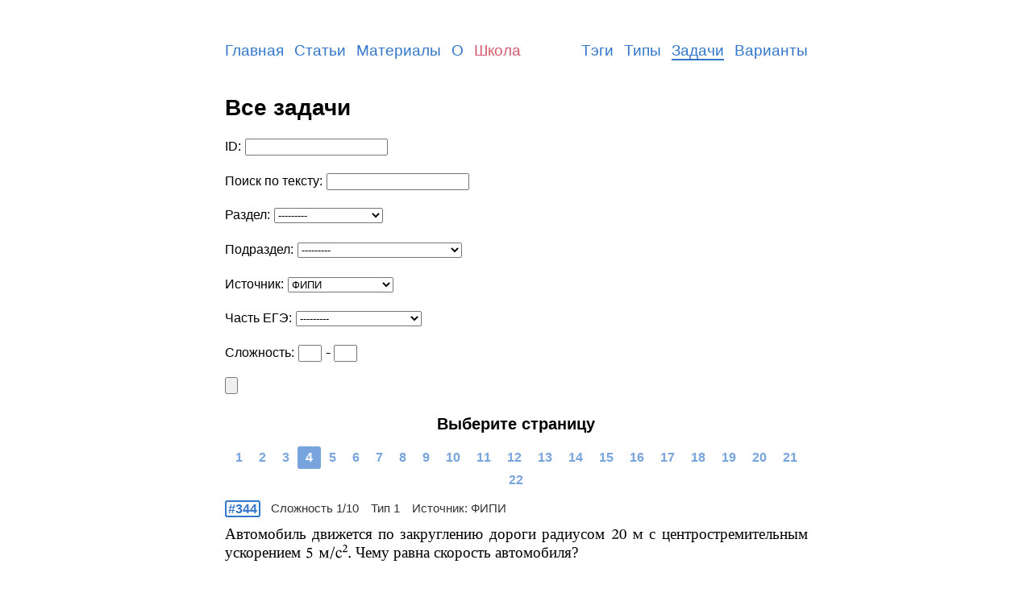

--- FILE ---
content_type: text/html; charset=utf-8
request_url: https://phys.pro/problems/?source=28&page=4
body_size: 99251
content:

<!DOCTYPE html>
<html lang=ru>
  <head>
    <meta charset=utf-8>
    <meta name="author" content="Сергей Лисаков">
    <meta property="og:site_name" content="phys.pro">
    <meta property="og:title" content="Физалис"/>
    <meta name="viewport" content="width=device-width, initial-scale=1">
    <title>Физалис</title>
    <link href="/media/favicon.svg" rel="icon">
    <link rel=stylesheet href=/static/css/style.css>
    
  </head>
  <body>
    <header>
      <nav class="no-print">

  <div class='nav-left'>
    
    <a href="/">Главная</a>
    <a href="/articles/">Статьи</a>
    <a href="/courseware/">Материалы</a>
    <a href="/about/">О</a>
    <a href="/school/" class=hi_link>Школа</a>
  </div>

  <div class="nav-right">
    <a href="/tags/">Тэги</a>
    <a href="/types/">Типы</a>
    <a href="/problems/" class='current_nav'>Задачи</a>
    <a href="/variants/?order_by=-id">Варианты</a>
    
  </div>

</nav>

    </header>
    <main>
      
  <h1>Все задачи
    
    
    
  </h1>

  <form method="get" class="no-print">
    <p><label for="id_id">ID:</label> <input type="number" name="id" step="any" id="id_id"></p>
<p><label for="id_text">Поиск по тексту:</label> <input type="text" name="text" id="id_text"></p>
<p><label for="id_category">Раздел:</label> <select name="category" id="id_category">
  <option value="" selected>---------</option>

  <option value="7">Квантовая физика</option>

  <option value="16">Методология</option>

  <option value="1">Механика</option>

  <option value="4">Оптика</option>

  <option value="17">Тепловые явления</option>

  <option value="18">Электромагнетизм</option>

</select></p>
<p><label for="id_subcategory">Подраздел:</label> <select name="subcategory" id="id_subcategory">
  <option value="" selected>---------</option>

  <option value="28">Атом и ядро</option>

  <option value="21">Влажность</option>

  <option value="4">Гидростатика</option>

  <option value="12">Давление света</option>

  <option value="1">Динамика</option>

  <option value="31">Дифракционная решетка</option>

  <option value="13">Закон Снелла</option>

  <option value="2">Импульс</option>

  <option value="30">Интерференция</option>

  <option value="3">Кинематика</option>

  <option value="6">Колебания механические</option>

  <option value="27">Колебания электромагнитные</option>

  <option value="19">МКТ</option>

  <option value="22">Магнетизм</option>

  <option value="9">Плоское зеркало</option>

  <option value="5">Статика</option>

  <option value="20">Термодинамика</option>

  <option value="17">Тонкая линза</option>

  <option value="29">Уравнение теплового баланса</option>

  <option value="14">Фотоэффект</option>

  <option value="26">Электрические цепи</option>

  <option value="25">Электродинамика</option>

  <option value="23">Электростатика</option>

  <option value="7">Энергия, работа, мощность</option>

  <option value="11">Ядерные реакции</option>

</select></p>
<p><label for="id_source">Источник:</label> <select name="source" id="id_source">
  <option value="">---------</option>

  <option value="5">Бауман</option>

  <option value="18">ВМК-механика</option>

  <option value="40">Вишнякова</option>

  <option value="2">ДВИ физфак МГУ</option>

  <option value="30">Иродов</option>

  <option value="17">Колесников</option>

  <option value="39">Курчатов</option>

  <option value="3">Лисаков</option>

  <option value="43">Ломоносов</option>

  <option value="9">МГУ</option>

  <option value="36">МОШ (отбор)</option>

  <option value="33">Мякишев</option>

  <option value="20">ОГЭ</option>

  <option value="41">Овчинкин</option>

  <option value="32">Округ</option>

  <option value="35">Рымкевич</option>

  <option value="7">Савченко</option>

  <option value="28" selected>ФИПИ</option>

  <option value="34">ФФ</option>

  <option value="37">Физтех</option>

  <option value="42">Финал ВсОШ</option>

  <option value="31">Чертов</option>

  <option value="23">Чешев</option>

  <option value="38">Шаг в будущее</option>

</select></p>
<p><label for="id_part_ege">Часть ЕГЭ:</label> <select name="part_ege" id="id_part_ege">
  <option value="" selected>---------</option>

  <option value="3">Не входит в ЕГЭ-2024</option>

  <option value="2">Первая часть</option>

  <option value="1">Вторая часть</option>

</select></p>
<p><label for="id_complexity_0">Сложность:</label> <input type="text" name="complexity_min" id="id_complexity_0">

-<input type="text" name="complexity_max" id="id_complexity_1"></p>
    <input type="submit" />
  </form>

  


<div class="center-flex"> <h3>Выберите страницу</h3> </div>
<div class="center-flex mb10 mt-5 sans fs12"> 
  
    <a
      href="?source=28&amp;page=1"
      class="page ">
      1
    </a>
  
    <a
      href="?source=28&amp;page=2"
      class="page ">
      2
    </a>
  
    <a
      href="?source=28&amp;page=3"
      class="page ">
      3
    </a>
  
    <a
      href="?source=28&amp;page=4"
      class="page current">
      4
    </a>
  
    <a
      href="?source=28&amp;page=5"
      class="page ">
      5
    </a>
  
    <a
      href="?source=28&amp;page=6"
      class="page ">
      6
    </a>
  
    <a
      href="?source=28&amp;page=7"
      class="page ">
      7
    </a>
  
    <a
      href="?source=28&amp;page=8"
      class="page ">
      8
    </a>
  
    <a
      href="?source=28&amp;page=9"
      class="page ">
      9
    </a>
  
    <a
      href="?source=28&amp;page=10"
      class="page ">
      10
    </a>
  
    <a
      href="?source=28&amp;page=11"
      class="page ">
      11
    </a>
  
    <a
      href="?source=28&amp;page=12"
      class="page ">
      12
    </a>
  
    <a
      href="?source=28&amp;page=13"
      class="page ">
      13
    </a>
  
    <a
      href="?source=28&amp;page=14"
      class="page ">
      14
    </a>
  
    <a
      href="?source=28&amp;page=15"
      class="page ">
      15
    </a>
  
    <a
      href="?source=28&amp;page=16"
      class="page ">
      16
    </a>
  
    <a
      href="?source=28&amp;page=17"
      class="page ">
      17
    </a>
  
    <a
      href="?source=28&amp;page=18"
      class="page ">
      18
    </a>
  
    <a
      href="?source=28&amp;page=19"
      class="page ">
      19
    </a>
  
    <a
      href="?source=28&amp;page=20"
      class="page ">
      20
    </a>
  
    <a
      href="?source=28&amp;page=21"
      class="page ">
      21
    </a>
  
    <a
      href="?source=28&amp;page=22"
      class="page ">
      22
    </a>
  
</div>



  
  <div class="rel">
    <div class="id-in-list">
      <a href="/problems/344/"><span class='id-number bold'>#344</span></a>
      <span class="compl">Сложность 1/10</span>
      
      <span class="compl">Тип 1</span>
      
      <span class="compl">Источник: ФИПИ</span>
        
      
    </div>
    <div class="problem"> <p>Автомобиль движется по закруглению дороги радиусом <svg class="math-svg" xmlns="http://www.w3.org/2000/svg" width="40.372" height="14.445" viewBox="-0.278 -13.236 40.372 14.445" style="; vertical-align: -1.169px;"><path d="M 9.208 0 L 9.816 -3.04 L 9.265 -3.04 C 9.151 -2.761 9.046 -2.524 8.951 -2.328 C 8.857 -2.131 8.749 -1.97 8.628 -1.843 C 8.508 -1.716 8.366 -1.628 8.201 -1.577 C 8.036 -1.526 7.827 -1.501 7.574 -1.501 L 4.933 -1.501 L 3.603 -1.444 L 3.603 -1.539 L 6.111 -3.914 C 6.618 -4.421 7.064 -4.889 7.45 -5.32 C 7.837 -5.751 8.16 -6.165 8.419 -6.564 C 8.679 -6.963 8.875 -7.356 9.008 -7.742 C 9.142 -8.129 9.208 -8.531 9.208 -8.949 C 9.208 -9.443 9.119 -9.893 8.942 -10.298 C 8.765 -10.703 8.514 -11.048 8.191 -11.333 C 7.869 -11.618 7.482 -11.84 7.032 -11.998 C 6.583 -12.157 6.092 -12.236 5.56 -12.236 C 4.635 -12.236 3.856 -11.983 3.223 -11.476 C 2.59 -10.969 2.127 -10.254 1.836 -9.329 L 2.292 -9.139 C 2.647 -9.848 3.042 -10.336 3.479 -10.602 C 3.917 -10.868 4.445 -11.001 5.066 -11.001 C 5.801 -11.001 6.38 -10.792 6.804 -10.374 C 7.229 -9.956 7.441 -9.386 7.441 -8.664 C 7.441 -8.17 7.381 -7.714 7.26 -7.296 C 7.14 -6.878 6.963 -6.473 6.728 -6.08 C 6.494 -5.687 6.2 -5.285 5.845 -4.873 C 5.49 -4.462 5.079 -4.015 4.61 -3.534 L 1.722 -0.646 L 1.722 0 Z " fill="black" /><path d="M 19.297 -6.023 C 19.297 -6.998 19.196 -7.869 18.993 -8.636 C 18.79 -9.402 18.505 -10.048 18.138 -10.573 C 17.771 -11.099 17.331 -11.501 16.817 -11.78 C 16.304 -12.059 15.744 -12.198 15.136 -12.198 C 14.452 -12.198 13.847 -12.049 13.322 -11.752 C 12.796 -11.454 12.356 -11.036 12.001 -10.498 C 11.646 -9.959 11.377 -9.313 11.194 -8.559 C 11.01 -7.806 10.918 -6.979 10.918 -6.08 C 10.918 -5.244 10.991 -4.446 11.136 -3.686 C 11.282 -2.926 11.523 -2.258 11.858 -1.681 C 12.194 -1.105 12.628 -0.646 13.16 -0.304 C 13.692 0.038 14.338 0.209 15.098 0.209 C 15.845 0.209 16.485 0.038 17.017 -0.304 C 17.549 -0.646 17.983 -1.105 18.319 -1.681 C 18.654 -2.258 18.901 -2.923 19.059 -3.676 C 19.218 -4.43 19.297 -5.212 19.297 -6.023 Z M 17.454 -5.909 C 17.454 -4.072 17.251 -2.708 16.846 -1.815 C 16.441 -0.921 15.858 -0.475 15.098 -0.475 C 14.338 -0.475 13.755 -0.931 13.35 -1.843 C 12.945 -2.755 12.742 -4.136 12.742 -5.985 C 12.742 -7.872 12.941 -9.272 13.34 -10.184 C 13.739 -11.096 14.319 -11.552 15.079 -11.552 C 15.864 -11.552 16.456 -11.096 16.855 -10.184 C 17.255 -9.272 17.454 -7.847 17.454 -5.909 Z " fill="black" /><path d="M 35.306 0 L 39.505 0 L 39.505 -0.532 C 39.214 -0.532 38.979 -0.551 38.802 -0.589 C 38.625 -0.627 38.488 -0.69 38.393 -0.779 C 38.298 -0.868 38.235 -0.988 38.203 -1.14 C 38.172 -1.292 38.156 -1.482 38.156 -1.71 L 38.156 -7.201 C 38.156 -7.467 38.175 -7.682 38.213 -7.847 C 38.251 -8.012 38.324 -8.135 38.431 -8.217 C 38.539 -8.3 38.678 -8.357 38.849 -8.389 C 39.02 -8.42 39.239 -8.436 39.505 -8.436 L 39.505 -8.987 L 36.37 -8.987 L 33.482 -2.47 L 33.425 -2.47 L 30.518 -8.987 L 27.231 -8.987 L 27.231 -8.436 C 27.522 -8.436 27.76 -8.42 27.943 -8.389 C 28.127 -8.357 28.266 -8.3 28.361 -8.217 C 28.456 -8.135 28.52 -8.015 28.551 -7.856 C 28.583 -7.698 28.599 -7.486 28.599 -7.22 L 28.599 -2.052 C 28.599 -1.71 28.583 -1.438 28.551 -1.235 C 28.52 -1.032 28.453 -0.877 28.352 -0.769 C 28.251 -0.662 28.108 -0.595 27.924 -0.57 C 27.741 -0.545 27.497 -0.532 27.193 -0.532 L 27.193 0 L 30.803 0 L 30.803 -0.532 C 30.524 -0.532 30.299 -0.545 30.128 -0.57 C 29.957 -0.595 29.821 -0.662 29.72 -0.769 C 29.619 -0.877 29.549 -1.032 29.511 -1.235 C 29.473 -1.438 29.454 -1.71 29.454 -2.052 L 29.454 -7.258 L 29.53 -7.258 L 32.874 0 L 33.254 0 L 36.503 -7.391 L 36.56 -7.391 L 36.56 -1.71 C 36.56 -1.469 36.55 -1.273 36.531 -1.121 C 36.512 -0.969 36.462 -0.849 36.379 -0.76 C 36.297 -0.671 36.174 -0.611 36.009 -0.58 C 35.844 -0.548 35.61 -0.532 35.306 -0.532 Z " fill="black" /></svg> с центростремительным
ускорением <svg class="math-svg" xmlns="http://www.w3.org/2000/svg" width="58" height="19.455" viewBox="0.121 -16.764 58 19.455" style="; vertical-align: -2.651px;"><path d="M 4.458 -10.431 L 8.923 -10.431 L 9.227 -11.97 L 4.021 -11.97 L 2.843 -7.011 L 3.071 -6.726 L 3.413 -6.726 C 3.502 -6.726 3.673 -6.713 3.926 -6.688 C 4.585 -6.65 5.167 -6.571 5.674 -6.45 C 6.181 -6.33 6.608 -6.143 6.957 -5.89 C 7.305 -5.637 7.571 -5.307 7.755 -4.902 C 7.938 -4.497 8.03 -3.996 8.03 -3.401 C 8.03 -2.907 7.96 -2.489 7.821 -2.147 C 7.682 -1.805 7.495 -1.526 7.26 -1.311 C 7.026 -1.096 6.757 -0.941 6.453 -0.846 C 6.149 -0.75 5.826 -0.703 5.484 -0.703 C 5.18 -0.703 4.908 -0.75 4.667 -0.846 C 4.426 -0.941 4.208 -1.048 4.011 -1.168 C 3.815 -1.289 3.625 -1.397 3.442 -1.492 C 3.258 -1.587 3.071 -1.634 2.881 -1.634 C 2.64 -1.634 2.454 -1.552 2.321 -1.387 C 2.188 -1.222 2.121 -1.032 2.121 -0.817 C 2.121 -0.108 2.849 0.247 4.306 0.247 C 5.066 0.247 5.76 0.155 6.386 -0.028 C 7.013 -0.212 7.552 -0.488 8.002 -0.855 C 8.451 -1.222 8.8 -1.681 9.046 -2.232 C 9.293 -2.784 9.417 -3.426 9.417 -4.161 C 9.417 -4.908 9.284 -5.532 9.018 -6.032 C 8.752 -6.533 8.404 -6.935 7.973 -7.239 C 7.542 -7.543 7.051 -7.771 6.5 -7.923 C 5.949 -8.075 5.395 -8.17 4.838 -8.208 L 3.945 -8.265 Z " fill="black" /><path d="M 25.901 0 L 30.1 0 L 30.1 -0.532 C 29.809 -0.532 29.574 -0.551 29.397 -0.589 C 29.22 -0.627 29.083 -0.69 28.988 -0.779 C 28.893 -0.868 28.83 -0.988 28.798 -1.14 C 28.767 -1.292 28.751 -1.482 28.751 -1.71 L 28.751 -7.201 C 28.751 -7.467 28.77 -7.682 28.808 -7.847 C 28.846 -8.012 28.919 -8.135 29.026 -8.217 C 29.134 -8.3 29.273 -8.357 29.444 -8.389 C 29.615 -8.42 29.834 -8.436 30.1 -8.436 L 30.1 -8.987 L 26.965 -8.987 L 24.077 -2.47 L 24.02 -2.47 L 21.113 -8.987 L 17.826 -8.987 L 17.826 -8.436 C 18.117 -8.436 18.355 -8.42 18.538 -8.389 C 18.722 -8.357 18.861 -8.3 18.956 -8.217 C 19.051 -8.135 19.115 -8.015 19.146 -7.856 C 19.178 -7.698 19.194 -7.486 19.194 -7.22 L 19.194 -2.052 C 19.194 -1.71 19.178 -1.438 19.146 -1.235 C 19.115 -1.032 19.048 -0.877 18.947 -0.769 C 18.846 -0.662 18.703 -0.595 18.519 -0.57 C 18.336 -0.545 18.092 -0.532 17.788 -0.532 L 17.788 0 L 21.398 0 L 21.398 -0.532 C 21.119 -0.532 20.894 -0.545 20.723 -0.57 C 20.552 -0.595 20.416 -0.662 20.315 -0.769 C 20.214 -0.877 20.144 -1.032 20.106 -1.235 C 20.068 -1.438 20.049 -1.71 20.049 -2.052 L 20.049 -7.258 L 20.125 -7.258 L 23.469 0 L 23.849 0 L 27.098 -7.391 L 27.155 -7.391 L 27.155 -1.71 C 27.155 -1.469 27.145 -1.273 27.126 -1.121 C 27.107 -0.969 27.057 -0.849 26.974 -0.76 C 26.892 -0.671 26.769 -0.611 26.604 -0.58 C 26.439 -0.548 26.205 -0.532 25.901 -0.532 Z " fill="black" /><path d="M 32.418 1.691 L 37.358 -13.471 L 36.313 -13.471 L 31.354 1.691 Z " fill="black" /><path d="M 46.136 -2.546 L 45.775 -2.812 C 45.56 -2.533 45.354 -2.296 45.157 -2.099 C 44.961 -1.903 44.758 -1.742 44.549 -1.615 C 44.34 -1.488 44.112 -1.393 43.865 -1.33 C 43.618 -1.267 43.343 -1.235 43.039 -1.235 C 42.545 -1.235 42.117 -1.333 41.756 -1.529 C 41.395 -1.726 41.098 -1.998 40.863 -2.346 C 40.629 -2.695 40.452 -3.11 40.331 -3.591 C 40.211 -4.072 40.151 -4.604 40.151 -5.187 C 40.151 -6.289 40.369 -7.119 40.806 -7.676 C 41.243 -8.233 41.848 -8.512 42.621 -8.512 C 42.887 -8.512 43.102 -8.458 43.267 -8.351 C 43.432 -8.243 43.565 -8.11 43.666 -7.952 C 43.767 -7.793 43.85 -7.619 43.913 -7.429 C 43.976 -7.239 44.052 -7.065 44.141 -6.906 C 44.23 -6.748 44.344 -6.615 44.483 -6.507 C 44.622 -6.4 44.806 -6.346 45.034 -6.346 C 45.566 -6.346 45.832 -6.631 45.832 -7.201 C 45.832 -7.758 45.575 -8.233 45.062 -8.626 C 44.549 -9.019 43.843 -9.215 42.944 -9.215 C 42.26 -9.215 41.652 -9.098 41.12 -8.864 C 40.588 -8.629 40.138 -8.3 39.771 -7.875 C 39.404 -7.451 39.125 -6.935 38.935 -6.327 C 38.745 -5.719 38.65 -5.041 38.65 -4.294 C 38.65 -3.635 38.735 -3.03 38.906 -2.479 C 39.077 -1.928 39.328 -1.457 39.657 -1.064 C 39.986 -0.671 40.385 -0.364 40.854 -0.142 C 41.323 0.079 41.855 0.19 42.45 0.19 C 42.957 0.19 43.4 0.12 43.78 -0.019 C 44.16 -0.158 44.496 -0.351 44.787 -0.599 C 45.078 -0.846 45.332 -1.137 45.547 -1.472 C 45.762 -1.808 45.959 -2.166 46.136 -2.546 Z " fill="black" /><path d="M 52.548 -6.84 L 53.001 -9.154 L 52.535 -9.154 C 52.446 -8.941 52.367 -8.76 52.296 -8.609 C 52.225 -8.458 52.145 -8.338 52.056 -8.25 C 51.968 -8.161 51.861 -8.097 51.737 -8.057 C 51.613 -8.017 51.458 -7.997 51.272 -7.997 L 49.543 -7.997 L 48.505 -7.944 L 48.505 -8.037 L 50.168 -9.646 C 50.54 -10.01 50.875 -10.347 51.172 -10.657 C 51.469 -10.967 51.722 -11.269 51.93 -11.561 C 52.138 -11.854 52.298 -12.147 52.409 -12.439 C 52.52 -12.732 52.575 -13.042 52.575 -13.37 C 52.575 -13.743 52.509 -14.077 52.376 -14.374 C 52.243 -14.671 52.056 -14.924 51.817 -15.133 C 51.578 -15.341 51.292 -15.498 50.959 -15.605 C 50.627 -15.711 50.261 -15.764 49.862 -15.764 C 49.17 -15.764 48.594 -15.587 48.133 -15.232 C 47.672 -14.878 47.33 -14.39 47.109 -13.769 L 47.468 -13.596 C 47.716 -14.031 48.002 -14.343 48.326 -14.534 C 48.649 -14.725 49.051 -14.82 49.529 -14.82 C 50.052 -14.82 50.458 -14.669 50.746 -14.368 C 51.034 -14.066 51.179 -13.676 51.179 -13.197 C 51.179 -12.825 51.134 -12.486 51.046 -12.18 C 50.957 -11.874 50.822 -11.579 50.64 -11.295 C 50.458 -11.012 50.23 -10.719 49.955 -10.418 C 49.68 -10.116 49.356 -9.779 48.984 -9.407 L 47.095 -7.492 L 47.095 -6.84 Z " fill="black" /><path d="M 56.943 -0.95 C 56.943 -1.279 56.842 -1.564 56.639 -1.805 C 56.436 -2.046 56.151 -2.166 55.784 -2.166 C 55.429 -2.166 55.151 -2.049 54.948 -1.815 C 54.745 -1.58 54.644 -1.298 54.644 -0.969 C 54.644 -0.64 54.736 -0.37 54.92 -0.162 C 55.103 0.048 55.385 0.152 55.765 0.152 C 56.145 0.152 56.436 0.041 56.639 -0.18 C 56.842 -0.402 56.943 -0.659 56.943 -0.95 Z " fill="black" /></svg> Чему равна скорость автомобиля?</p>
<p>Ответ: <span class=ans>                           </span> м/c</p> </div>
  </div><hr class=mb20>
  
  <div class="rel">
    <div class="id-in-list">
      <a href="/problems/346/"><span class='id-number bold'>#346</span></a>
      <span class="compl">Сложность 1/10</span>
      
      <span class="compl">Тип 2</span>
      
      <span class="compl">Источник: ФИПИ</span>
        
      
    </div>
    <div class="problem"> <p>В инерциальной системе отсчёта сила <svg class="math-svg" xmlns="http://www.w3.org/2000/svg" width="15.922" height="23.155" viewBox="-1.247 -22.155 15.922 23.155" style="; vertical-align: -0.96px;"><path d="M 12.21 -9.386 L 12.78 -9.386 L 13.293 -12.483 L 3.489 -12.483 L 3.375 -11.913 C 3.755 -11.913 4.059 -11.891 4.287 -11.846 C 4.515 -11.802 4.683 -11.723 4.79 -11.609 C 4.898 -11.495 4.952 -11.337 4.952 -11.134 C 4.952 -10.931 4.92 -10.665 4.857 -10.336 L 3.166 -2.204 C 3.09 -1.849 3.005 -1.564 2.909 -1.349 C 2.814 -1.134 2.688 -0.969 2.529 -0.855 C 2.371 -0.741 2.178 -0.665 1.95 -0.627 C 1.722 -0.589 1.443 -0.57 1.114 -0.57 L 1 0 L 6.472 0 L 6.567 -0.57 C 5.972 -0.57 5.525 -0.621 5.227 -0.722 C 4.93 -0.823 4.781 -1.039 4.781 -1.368 C 4.781 -1.457 4.787 -1.555 4.8 -1.662 C 4.813 -1.77 4.832 -1.887 4.857 -2.014 L 5.674 -6.08 L 7.726 -6.08 C 8.131 -6.08 8.461 -6.061 8.714 -6.023 C 8.967 -5.985 9.154 -5.903 9.274 -5.776 C 9.395 -5.649 9.458 -5.466 9.464 -5.225 C 9.471 -4.984 9.436 -4.661 9.36 -4.256 L 9.987 -4.256 L 10.861 -8.683 L 10.253 -8.683 C 10.177 -8.303 10.088 -7.993 9.987 -7.752 C 9.886 -7.511 9.749 -7.318 9.579 -7.172 C 9.407 -7.027 9.189 -6.929 8.923 -6.878 C 8.657 -6.827 8.321 -6.802 7.916 -6.802 L 5.807 -6.802 L 6.833 -11.742 L 9.683 -11.742 C 10.304 -11.742 10.785 -11.704 11.127 -11.628 C 11.469 -11.552 11.719 -11.422 11.877 -11.239 C 12.036 -11.055 12.131 -10.814 12.162 -10.517 C 12.194 -10.219 12.21 -9.842 12.21 -9.386 Z " fill="black" /><g fill="black"><path d="M 2.905 -18.029 L 10.832 -18.029 L 10.832 -18.933 L 2.905 -18.933 Z " /><path d="M 14.687 -18.415 L 14.687 -18.548 C 14.031 -18.823 13.441 -19.197 12.918 -19.672 C 12.395 -20.146 11.911 -20.64 11.468 -21.155 L 11.189 -20.889 C 11.339 -20.658 11.512 -20.428 11.707 -20.197 C 11.903 -19.966 12.102 -19.758 12.306 -19.572 C 12.439 -19.439 12.505 -19.324 12.505 -19.226 C 12.505 -19.155 12.463 -19.089 12.379 -19.027 C 12.295 -18.965 12.217 -18.933 12.146 -18.933 L 8.728 -18.933 L 8.728 -18.029 L 12.133 -18.029 C 12.257 -18.029 12.348 -18.002 12.406 -17.949 C 12.463 -17.896 12.492 -17.834 12.492 -17.763 C 12.492 -17.639 12.426 -17.51 12.293 -17.377 C 12.089 -17.165 11.891 -16.95 11.701 -16.732 C 11.51 -16.515 11.335 -16.296 11.175 -16.074 L 11.455 -15.808 C 11.907 -16.331 12.395 -16.825 12.918 -17.291 C 13.441 -17.756 14.031 -18.131 14.687 -18.415 Z " /></g></svg> сообщает телу массой <svg class="math-svg" xmlns="http://www.w3.org/2000/svg" width="16.877" height="11.291" viewBox="-0.107 -10.101 16.877 11.291" style="; vertical-align: -1.15px;"><path d="M 7.08 0 L 8.657 0 L 9.265 -2.622 C 9.379 -2.913 9.534 -3.24 9.73 -3.6 C 9.927 -3.962 10.142 -4.332 10.377 -4.712 C 10.611 -5.092 10.858 -5.462 11.117 -5.824 C 11.377 -6.184 11.64 -6.507 11.906 -6.792 C 12.172 -7.077 12.428 -7.305 12.675 -7.476 C 12.922 -7.647 13.141 -7.733 13.331 -7.733 C 13.546 -7.733 13.695 -7.66 13.777 -7.514 C 13.86 -7.369 13.901 -7.188 13.901 -6.973 C 13.901 -6.77 13.866 -6.514 13.796 -6.204 C 13.727 -5.893 13.66 -5.611 13.597 -5.358 L 12.628 -1.672 C 12.615 -1.621 12.596 -1.523 12.571 -1.377 C 12.546 -1.232 12.533 -1.083 12.533 -0.931 C 12.533 -0.64 12.622 -0.38 12.799 -0.152 C 12.976 0.076 13.306 0.19 13.787 0.19 C 14.129 0.19 14.433 0.117 14.699 -0.028 C 14.965 -0.174 15.202 -0.351 15.412 -0.56 C 15.62 -0.769 15.804 -0.991 15.963 -1.226 C 16.121 -1.46 16.263 -1.666 16.39 -1.843 L 16.01 -2.128 C 15.934 -2.039 15.848 -1.938 15.753 -1.824 C 15.659 -1.71 15.551 -1.602 15.431 -1.501 C 15.31 -1.4 15.18 -1.314 15.041 -1.244 C 14.902 -1.175 14.75 -1.14 14.585 -1.14 C 14.344 -1.14 14.224 -1.26 14.224 -1.501 C 14.224 -1.59 14.237 -1.697 14.262 -1.824 C 14.262 -1.862 14.268 -1.906 14.281 -1.957 L 15.326 -6.346 C 15.351 -6.485 15.389 -6.691 15.44 -6.963 C 15.491 -7.236 15.516 -7.499 15.516 -7.752 C 15.516 -7.929 15.497 -8.097 15.459 -8.255 C 15.421 -8.414 15.354 -8.556 15.259 -8.683 C 15.165 -8.81 15.041 -8.911 14.889 -8.987 C 14.737 -9.063 14.541 -9.101 14.3 -9.101 C 13.806 -9.101 13.341 -8.962 12.903 -8.683 C 12.466 -8.404 12.061 -8.062 11.688 -7.657 C 11.314 -7.252 10.981 -6.821 10.69 -6.365 C 10.399 -5.909 10.152 -5.497 9.949 -5.13 L 9.797 -5.13 L 10.12 -6.346 C 10.12 -6.371 10.13 -6.431 10.149 -6.526 C 10.168 -6.622 10.187 -6.739 10.205 -6.878 C 10.224 -7.017 10.243 -7.163 10.262 -7.315 C 10.281 -7.467 10.291 -7.613 10.291 -7.752 C 10.291 -7.929 10.272 -8.097 10.234 -8.255 C 10.196 -8.414 10.133 -8.556 10.044 -8.683 C 9.955 -8.81 9.835 -8.911 9.683 -8.987 C 9.531 -9.063 9.335 -9.101 9.094 -9.101 C 8.549 -9.101 8.043 -8.952 7.574 -8.655 C 7.105 -8.357 6.678 -7.996 6.292 -7.571 C 5.905 -7.147 5.563 -6.694 5.266 -6.213 C 4.968 -5.732 4.718 -5.301 4.515 -4.921 L 4.363 -4.921 L 5.313 -9.044 L 4.876 -9.044 L 2.254 -8.835 L 2.254 -8.322 C 2.33 -8.335 2.4 -8.341 2.463 -8.341 C 2.526 -8.354 2.593 -8.36 2.662 -8.36 L 2.862 -8.36 C 3.09 -8.36 3.248 -8.316 3.337 -8.227 C 3.426 -8.138 3.47 -8.012 3.47 -7.847 C 3.47 -7.784 3.467 -7.714 3.461 -7.638 C 3.454 -7.562 3.451 -7.492 3.451 -7.429 C 3.438 -7.353 3.426 -7.283 3.413 -7.22 L 1.893 0 L 3.451 0 L 4.04 -2.603 C 4.281 -3.135 4.569 -3.702 4.905 -4.303 C 5.24 -4.905 5.595 -5.459 5.968 -5.966 C 6.342 -6.473 6.716 -6.894 7.09 -7.229 C 7.463 -7.565 7.808 -7.733 8.125 -7.733 C 8.34 -7.733 8.489 -7.66 8.572 -7.514 C 8.654 -7.369 8.695 -7.188 8.695 -6.973 C 8.695 -6.821 8.679 -6.656 8.648 -6.479 C 8.616 -6.302 8.594 -6.2 8.581 -6.175 C 8.353 -5.124 8.116 -4.088 7.869 -3.068 C 7.622 -2.049 7.359 -1.026 7.08 0 Z " fill="black" /></svg> ускорение
<svg class="math-svg" xmlns="http://www.w3.org/2000/svg" width="71.775" height="20.272" viewBox="0.406 -16.764 71.775 20.272" style="; vertical-align: -3.468px;"><path d="M 2.52 0 L 9.094 0 L 9.094 -0.532 C 8.22 -0.532 7.593 -0.627 7.213 -0.817 C 6.833 -1.007 6.643 -1.336 6.643 -1.805 L 6.643 -12.141 L 6.092 -12.141 L 2.406 -11.096 L 2.406 -10.469 C 2.558 -10.52 2.726 -10.564 2.909 -10.602 C 3.093 -10.64 3.274 -10.672 3.451 -10.697 C 3.628 -10.722 3.799 -10.741 3.964 -10.754 C 4.129 -10.767 4.255 -10.773 4.344 -10.773 C 4.585 -10.773 4.749 -10.7 4.838 -10.554 C 4.927 -10.409 4.971 -10.171 4.971 -9.842 L 4.971 -1.805 C 4.971 -1.324 4.787 -0.991 4.42 -0.807 C 4.053 -0.624 3.419 -0.532 2.52 -0.532 Z " fill="black" /><path d="M 11.507 2.033 L 11.735 2.508 C 11.925 2.419 12.156 2.308 12.428 2.175 C 12.701 2.042 12.96 1.856 13.207 1.615 C 13.454 1.374 13.663 1.073 13.834 0.713 C 14.005 0.351 14.091 -0.095 14.091 -0.627 C 14.091 -1.159 13.967 -1.571 13.72 -1.862 C 13.473 -2.153 13.109 -2.299 12.628 -2.299 C 12.248 -2.299 11.957 -2.188 11.754 -1.966 C 11.551 -1.745 11.45 -1.482 11.45 -1.178 C 11.45 -0.899 11.532 -0.659 11.697 -0.456 C 11.862 -0.253 12.128 -0.152 12.495 -0.152 C 12.685 -0.152 12.881 -0.19 13.084 -0.266 C 13.084 0.114 13.033 0.434 12.932 0.694 C 12.831 0.953 12.704 1.168 12.552 1.339 C 12.4 1.51 12.232 1.65 12.048 1.758 C 11.865 1.865 11.684 1.957 11.507 2.033 Z " fill="black" /><path d="M 18.518 -10.431 L 22.983 -10.431 L 23.287 -11.97 L 18.081 -11.97 L 16.903 -7.011 L 17.131 -6.726 L 17.473 -6.726 C 17.562 -6.726 17.733 -6.713 17.986 -6.688 C 18.645 -6.65 19.227 -6.571 19.734 -6.45 C 20.241 -6.33 20.668 -6.143 21.017 -5.89 C 21.365 -5.637 21.631 -5.307 21.814 -4.902 C 21.998 -4.497 22.09 -3.996 22.09 -3.401 C 22.09 -2.907 22.02 -2.489 21.881 -2.147 C 21.742 -1.805 21.555 -1.526 21.32 -1.311 C 21.086 -1.096 20.817 -0.941 20.513 -0.846 C 20.209 -0.75 19.886 -0.703 19.544 -0.703 C 19.24 -0.703 18.968 -0.75 18.727 -0.846 C 18.486 -0.941 18.268 -1.048 18.072 -1.168 C 17.875 -1.289 17.685 -1.397 17.502 -1.492 C 17.318 -1.587 17.131 -1.634 16.941 -1.634 C 16.7 -1.634 16.514 -1.552 16.38 -1.387 C 16.247 -1.222 16.181 -1.032 16.181 -0.817 C 16.181 -0.108 16.909 0.247 18.366 0.247 C 19.126 0.247 19.819 0.155 20.447 -0.028 C 21.073 -0.212 21.612 -0.488 22.061 -0.855 C 22.511 -1.222 22.859 -1.681 23.106 -2.232 C 23.353 -2.784 23.477 -3.426 23.477 -4.161 C 23.477 -4.908 23.344 -5.532 23.078 -6.032 C 22.812 -6.533 22.464 -6.935 22.033 -7.239 C 21.602 -7.543 21.111 -7.771 20.56 -7.923 C 20.009 -8.075 19.455 -8.17 18.898 -8.208 L 18.005 -8.265 Z " fill="black" /><path d="M 39.961 0 L 44.16 0 L 44.16 -0.532 C 43.869 -0.532 43.634 -0.551 43.457 -0.589 C 43.28 -0.627 43.143 -0.69 43.048 -0.779 C 42.953 -0.868 42.89 -0.988 42.858 -1.14 C 42.827 -1.292 42.811 -1.482 42.811 -1.71 L 42.811 -7.201 C 42.811 -7.467 42.83 -7.682 42.868 -7.847 C 42.906 -8.012 42.979 -8.135 43.086 -8.217 C 43.194 -8.3 43.333 -8.357 43.504 -8.389 C 43.675 -8.42 43.894 -8.436 44.16 -8.436 L 44.16 -8.987 L 41.025 -8.987 L 38.137 -2.47 L 38.08 -2.47 L 35.173 -8.987 L 31.886 -8.987 L 31.886 -8.436 C 32.177 -8.436 32.415 -8.42 32.598 -8.389 C 32.782 -8.357 32.921 -8.3 33.016 -8.217 C 33.111 -8.135 33.175 -8.015 33.206 -7.856 C 33.238 -7.698 33.254 -7.486 33.254 -7.22 L 33.254 -2.052 C 33.254 -1.71 33.238 -1.438 33.206 -1.235 C 33.175 -1.032 33.108 -0.877 33.007 -0.769 C 32.906 -0.662 32.763 -0.595 32.579 -0.57 C 32.396 -0.545 32.152 -0.532 31.848 -0.532 L 31.848 0 L 35.458 0 L 35.458 -0.532 C 35.179 -0.532 34.954 -0.545 34.783 -0.57 C 34.612 -0.595 34.476 -0.662 34.375 -0.769 C 34.274 -0.877 34.204 -1.032 34.166 -1.235 C 34.128 -1.438 34.109 -1.71 34.109 -2.052 L 34.109 -7.258 L 34.185 -7.258 L 37.529 0 L 37.909 0 L 41.158 -7.391 L 41.215 -7.391 L 41.215 -1.71 C 41.215 -1.469 41.205 -1.273 41.186 -1.121 C 41.167 -0.969 41.117 -0.849 41.034 -0.76 C 40.952 -0.671 40.829 -0.611 40.664 -0.58 C 40.499 -0.548 40.265 -0.532 39.961 -0.532 Z " fill="black" /><path d="M 46.478 1.691 L 51.418 -13.471 L 50.373 -13.471 L 45.414 1.691 Z " fill="black" /><path d="M 60.196 -2.546 L 59.835 -2.812 C 59.62 -2.533 59.414 -2.296 59.217 -2.099 C 59.021 -1.903 58.818 -1.742 58.609 -1.615 C 58.4 -1.488 58.172 -1.393 57.925 -1.33 C 57.678 -1.267 57.403 -1.235 57.099 -1.235 C 56.605 -1.235 56.177 -1.333 55.816 -1.529 C 55.455 -1.726 55.158 -1.998 54.923 -2.346 C 54.689 -2.695 54.512 -3.11 54.391 -3.591 C 54.271 -4.072 54.211 -4.604 54.211 -5.187 C 54.211 -6.289 54.429 -7.119 54.866 -7.676 C 55.303 -8.233 55.908 -8.512 56.681 -8.512 C 56.947 -8.512 57.162 -8.458 57.327 -8.351 C 57.492 -8.243 57.625 -8.11 57.726 -7.952 C 57.827 -7.793 57.91 -7.619 57.973 -7.429 C 58.036 -7.239 58.112 -7.065 58.201 -6.906 C 58.29 -6.748 58.404 -6.615 58.543 -6.507 C 58.682 -6.4 58.866 -6.346 59.094 -6.346 C 59.626 -6.346 59.892 -6.631 59.892 -7.201 C 59.892 -7.758 59.635 -8.233 59.122 -8.626 C 58.609 -9.019 57.903 -9.215 57.004 -9.215 C 56.32 -9.215 55.712 -9.098 55.18 -8.864 C 54.648 -8.629 54.198 -8.3 53.831 -7.875 C 53.464 -7.451 53.185 -6.935 52.995 -6.327 C 52.805 -5.719 52.71 -5.041 52.71 -4.294 C 52.71 -3.635 52.795 -3.03 52.966 -2.479 C 53.137 -1.928 53.388 -1.457 53.717 -1.064 C 54.046 -0.671 54.445 -0.364 54.914 -0.142 C 55.383 0.079 55.915 0.19 56.51 0.19 C 57.017 0.19 57.46 0.12 57.84 -0.019 C 58.22 -0.158 58.556 -0.351 58.847 -0.599 C 59.138 -0.846 59.392 -1.137 59.607 -1.472 C 59.822 -1.808 60.019 -2.166 60.196 -2.546 Z " fill="black" /><path d="M 66.608 -6.84 L 67.061 -9.154 L 66.595 -9.154 C 66.506 -8.941 66.427 -8.76 66.356 -8.609 C 66.285 -8.458 66.205 -8.338 66.116 -8.25 C 66.028 -8.161 65.921 -8.097 65.797 -8.057 C 65.673 -8.017 65.518 -7.997 65.332 -7.997 L 63.603 -7.997 L 62.565 -7.944 L 62.565 -8.037 L 64.228 -9.646 C 64.6 -10.01 64.935 -10.347 65.232 -10.657 C 65.529 -10.967 65.782 -11.269 65.99 -11.561 C 66.198 -11.854 66.358 -12.147 66.469 -12.439 C 66.58 -12.732 66.635 -13.042 66.635 -13.37 C 66.635 -13.743 66.569 -14.077 66.436 -14.374 C 66.303 -14.671 66.116 -14.924 65.877 -15.133 C 65.638 -15.341 65.352 -15.498 65.019 -15.605 C 64.687 -15.711 64.321 -15.764 63.922 -15.764 C 63.23 -15.764 62.654 -15.587 62.193 -15.232 C 61.732 -14.878 61.39 -14.39 61.169 -13.769 L 61.528 -13.596 C 61.776 -14.031 62.062 -14.343 62.386 -14.534 C 62.709 -14.725 63.111 -14.82 63.589 -14.82 C 64.112 -14.82 64.518 -14.669 64.806 -14.368 C 65.094 -14.066 65.239 -13.676 65.239 -13.197 C 65.239 -12.825 65.194 -12.486 65.106 -12.18 C 65.017 -11.874 64.882 -11.579 64.7 -11.295 C 64.518 -11.012 64.29 -10.719 64.015 -10.418 C 63.74 -10.116 63.416 -9.779 63.044 -9.407 L 61.155 -7.492 L 61.155 -6.84 Z " fill="black" /><path d="M 71.003 -0.95 C 71.003 -1.279 70.902 -1.564 70.699 -1.805 C 70.496 -2.046 70.211 -2.166 69.844 -2.166 C 69.489 -2.166 69.211 -2.049 69.008 -1.815 C 68.805 -1.58 68.704 -1.298 68.704 -0.969 C 68.704 -0.64 68.796 -0.37 68.98 -0.162 C 69.163 0.048 69.445 0.152 69.825 0.152 C 70.205 0.152 70.496 0.041 70.699 -0.18 C 70.902 -0.402 71.003 -0.659 71.003 -0.95 Z " fill="black" /></svg> Какое ускорение приобретет тело массой
<svg class="math-svg" xmlns="http://www.w3.org/2000/svg" width="21.991" height="35.668" viewBox="-1 -22.261 21.991 35.668" style="; vertical-align: -13.367px;"><path d="M 7.527 -12.16 L 9.104 -12.16 L 9.712 -14.782 C 9.825 -15.073 9.981 -15.399 10.177 -15.761 C 10.373 -16.122 10.589 -16.492 10.823 -16.872 C 11.057 -17.252 11.304 -17.622 11.564 -17.983 C 11.824 -18.345 12.087 -18.668 12.353 -18.953 C 12.619 -19.238 12.875 -19.465 13.122 -19.636 C 13.369 -19.808 13.588 -19.893 13.777 -19.893 C 13.993 -19.893 14.142 -19.82 14.224 -19.675 C 14.306 -19.529 14.348 -19.348 14.348 -19.133 C 14.348 -18.93 14.313 -18.674 14.243 -18.364 C 14.173 -18.053 14.107 -17.771 14.043 -17.518 L 13.075 -13.832 C 13.062 -13.781 13.043 -13.683 13.018 -13.537 C 12.992 -13.392 12.979 -13.243 12.979 -13.091 C 12.979 -12.8 13.068 -12.54 13.245 -12.312 C 13.423 -12.084 13.752 -11.97 14.233 -11.97 C 14.575 -11.97 14.88 -12.043 15.146 -12.188 C 15.412 -12.334 15.649 -12.511 15.858 -12.72 C 16.067 -12.93 16.251 -13.151 16.409 -13.386 C 16.567 -13.62 16.71 -13.826 16.837 -14.003 L 16.456 -14.288 C 16.38 -14.199 16.295 -14.098 16.2 -13.984 C 16.105 -13.87 15.997 -13.762 15.877 -13.661 C 15.757 -13.56 15.627 -13.474 15.488 -13.405 C 15.348 -13.335 15.196 -13.3 15.031 -13.3 C 14.791 -13.3 14.671 -13.42 14.671 -13.661 C 14.671 -13.75 14.683 -13.857 14.709 -13.984 C 14.709 -14.022 14.715 -14.066 14.727 -14.117 L 15.773 -18.506 C 15.798 -18.645 15.836 -18.851 15.886 -19.123 C 15.937 -19.396 15.963 -19.659 15.963 -19.912 C 15.963 -20.089 15.944 -20.257 15.905 -20.416 C 15.867 -20.574 15.801 -20.716 15.706 -20.843 C 15.611 -20.97 15.488 -21.071 15.335 -21.147 C 15.184 -21.223 14.987 -21.261 14.746 -21.261 C 14.252 -21.261 13.787 -21.122 13.35 -20.843 C 12.913 -20.564 12.508 -20.222 12.134 -19.817 C 11.76 -19.412 11.428 -18.981 11.136 -18.525 C 10.845 -18.069 10.598 -17.657 10.396 -17.29 L 10.244 -17.29 L 10.566 -18.506 C 10.566 -18.531 10.576 -18.591 10.595 -18.686 C 10.614 -18.782 10.633 -18.899 10.652 -19.038 C 10.671 -19.177 10.69 -19.323 10.709 -19.475 C 10.728 -19.627 10.738 -19.773 10.738 -19.912 C 10.738 -20.089 10.719 -20.257 10.681 -20.416 C 10.643 -20.574 10.579 -20.716 10.491 -20.843 C 10.402 -20.97 10.281 -21.071 10.13 -21.147 C 9.978 -21.223 9.781 -21.261 9.54 -21.261 C 8.996 -21.261 8.489 -21.112 8.021 -20.815 C 7.552 -20.517 7.124 -20.156 6.738 -19.732 C 6.352 -19.307 6.01 -18.854 5.712 -18.373 C 5.414 -17.892 5.164 -17.461 4.962 -17.081 L 4.809 -17.081 L 5.76 -21.204 L 5.322 -21.204 L 2.701 -20.995 L 2.701 -20.482 C 2.777 -20.495 2.846 -20.501 2.91 -20.501 C 2.973 -20.514 3.039 -20.52 3.109 -20.52 L 3.309 -20.52 C 3.537 -20.52 3.695 -20.476 3.784 -20.387 C 3.872 -20.298 3.917 -20.172 3.917 -20.007 C 3.917 -19.944 3.913 -19.874 3.907 -19.798 C 3.901 -19.722 3.898 -19.652 3.898 -19.589 C 3.885 -19.513 3.872 -19.443 3.86 -19.38 L 2.34 -12.16 L 3.898 -12.16 L 4.487 -14.763 C 4.727 -15.295 5.015 -15.862 5.351 -16.463 C 5.687 -17.065 6.041 -17.619 6.415 -18.126 C 6.789 -18.633 7.162 -19.054 7.536 -19.389 C 7.91 -19.725 8.255 -19.893 8.572 -19.893 C 8.787 -19.893 8.936 -19.82 9.018 -19.675 C 9.1 -19.529 9.142 -19.348 9.142 -19.133 C 9.142 -18.981 9.126 -18.816 9.094 -18.639 C 9.062 -18.462 9.04 -18.36 9.027 -18.335 C 8.8 -17.284 8.562 -16.248 8.315 -15.229 C 8.068 -14.209 7.805 -13.186 7.527 -12.16 Z " fill="black" /><path d="M 5.94 2.451 L 6.377 2.698 C 6.706 2.191 7.061 1.808 7.441 1.549 C 7.821 1.289 8.296 1.159 8.866 1.159 C 9.461 1.159 9.933 1.311 10.282 1.615 C 10.63 1.919 10.804 2.356 10.804 2.926 C 10.804 3.306 10.728 3.654 10.576 3.971 C 10.424 4.288 10.221 4.56 9.968 4.788 C 9.715 5.016 9.433 5.193 9.123 5.32 C 8.812 5.447 8.492 5.51 8.163 5.51 L 7.802 5.51 L 7.802 6.232 L 8.182 6.232 C 8.638 6.232 9.075 6.299 9.493 6.432 C 9.911 6.565 10.275 6.755 10.585 7.002 C 10.896 7.248 11.146 7.546 11.336 7.894 C 11.526 8.243 11.621 8.626 11.621 9.044 C 11.621 9.513 11.555 9.902 11.421 10.213 C 11.288 10.523 11.111 10.77 10.889 10.954 C 10.668 11.137 10.418 11.267 10.139 11.343 C 9.86 11.419 9.569 11.457 9.265 11.457 C 9.037 11.457 8.825 11.428 8.629 11.372 C 8.432 11.315 8.131 11.178 7.726 10.963 C 7.397 10.786 7.165 10.668 7.033 10.611 C 6.899 10.555 6.757 10.526 6.605 10.526 C 6.352 10.526 6.165 10.615 6.045 10.792 C 5.924 10.969 5.864 11.159 5.864 11.362 C 5.864 11.489 5.896 11.612 5.959 11.732 C 6.022 11.853 6.133 11.964 6.292 12.065 C 6.45 12.166 6.665 12.249 6.938 12.312 C 7.21 12.375 7.561 12.407 7.992 12.407 C 8.689 12.407 9.351 12.325 9.977 12.16 C 10.604 11.995 11.155 11.748 11.631 11.419 C 12.105 11.09 12.482 10.678 12.761 10.184 C 13.04 9.69 13.179 9.12 13.179 8.474 C 13.179 8.056 13.106 7.676 12.96 7.334 C 12.815 6.992 12.612 6.691 12.352 6.432 C 12.093 6.172 11.795 5.947 11.46 5.757 C 11.124 5.567 10.766 5.415 10.386 5.301 L 10.386 5.244 C 10.69 5.054 10.966 4.864 11.213 4.674 C 11.46 4.484 11.675 4.281 11.858 4.066 C 12.042 3.851 12.185 3.613 12.286 3.354 C 12.387 3.094 12.438 2.799 12.438 2.47 C 12.438 1.748 12.172 1.143 11.64 0.655 C 11.108 0.168 10.354 -0.076 9.379 -0.076 C 8.594 -0.076 7.913 0.136 7.337 0.561 C 6.76 0.985 6.295 1.615 5.94 2.451 Z " fill="black" /><rect x="1" y="-5.548" width="15.77" height="1.292" fill="black" /></svg> в этой системе отсчёта под
действием силы <svg class="math-svg" xmlns="http://www.w3.org/2000/svg" width="37.795" height="23.307" viewBox="-0.278 -22.155 37.795 23.307" style="; vertical-align: -1.1119999999999999px;"><path d="M 9.208 0 L 9.816 -3.04 L 9.265 -3.04 C 9.151 -2.761 9.046 -2.524 8.951 -2.328 C 8.857 -2.131 8.749 -1.97 8.628 -1.843 C 8.508 -1.716 8.366 -1.628 8.201 -1.577 C 8.036 -1.526 7.827 -1.501 7.574 -1.501 L 4.933 -1.501 L 3.603 -1.444 L 3.603 -1.539 L 6.111 -3.914 C 6.618 -4.421 7.064 -4.889 7.45 -5.32 C 7.837 -5.751 8.16 -6.165 8.419 -6.564 C 8.679 -6.963 8.875 -7.356 9.008 -7.742 C 9.142 -8.129 9.208 -8.531 9.208 -8.949 C 9.208 -9.443 9.119 -9.893 8.942 -10.298 C 8.765 -10.703 8.514 -11.048 8.191 -11.333 C 7.869 -11.618 7.482 -11.84 7.032 -11.998 C 6.583 -12.157 6.092 -12.236 5.56 -12.236 C 4.635 -12.236 3.856 -11.983 3.223 -11.476 C 2.59 -10.969 2.127 -10.254 1.836 -9.329 L 2.292 -9.139 C 2.647 -9.848 3.042 -10.336 3.479 -10.602 C 3.917 -10.868 4.445 -11.001 5.066 -11.001 C 5.801 -11.001 6.38 -10.792 6.804 -10.374 C 7.229 -9.956 7.441 -9.386 7.441 -8.664 C 7.441 -8.17 7.381 -7.714 7.26 -7.296 C 7.14 -6.878 6.963 -6.473 6.728 -6.08 C 6.494 -5.687 6.2 -5.285 5.845 -4.873 C 5.49 -4.462 5.079 -4.015 4.61 -3.534 L 1.722 -0.646 L 1.722 0 Z " fill="black" /><path d="M 21.615 -9.386 L 22.185 -9.386 L 22.698 -12.483 L 12.894 -12.483 L 12.78 -11.913 C 13.16 -11.913 13.464 -11.891 13.692 -11.846 C 13.92 -11.802 14.088 -11.723 14.195 -11.609 C 14.303 -11.495 14.357 -11.337 14.357 -11.134 C 14.357 -10.931 14.325 -10.665 14.262 -10.336 L 12.571 -2.204 C 12.495 -1.849 12.409 -1.564 12.314 -1.349 C 12.22 -1.134 12.093 -0.969 11.934 -0.855 C 11.776 -0.741 11.583 -0.665 11.355 -0.627 C 11.127 -0.589 10.848 -0.57 10.519 -0.57 L 10.405 0 L 15.877 0 L 15.972 -0.57 C 15.377 -0.57 14.93 -0.621 14.632 -0.722 C 14.335 -0.823 14.186 -1.039 14.186 -1.368 C 14.186 -1.457 14.192 -1.555 14.205 -1.662 C 14.218 -1.77 14.237 -1.887 14.262 -2.014 L 15.079 -6.08 L 17.131 -6.08 C 17.536 -6.08 17.866 -6.061 18.119 -6.023 C 18.372 -5.985 18.559 -5.903 18.679 -5.776 C 18.8 -5.649 18.863 -5.466 18.869 -5.225 C 18.876 -4.984 18.841 -4.661 18.765 -4.256 L 19.392 -4.256 L 20.266 -8.683 L 19.658 -8.683 C 19.582 -8.303 19.493 -7.993 19.392 -7.752 C 19.291 -7.511 19.154 -7.318 18.983 -7.172 C 18.812 -7.027 18.594 -6.929 18.328 -6.878 C 18.062 -6.827 17.726 -6.802 17.321 -6.802 L 15.212 -6.802 L 16.238 -11.742 L 19.088 -11.742 C 19.709 -11.742 20.19 -11.704 20.532 -11.628 C 20.874 -11.552 21.124 -11.422 21.282 -11.239 C 21.441 -11.055 21.536 -10.814 21.567 -10.517 C 21.599 -10.219 21.615 -9.842 21.615 -9.386 Z " fill="black" /><g fill="black"><path d="M 12.31 -18.029 L 20.237 -18.029 L 20.237 -18.933 L 12.31 -18.933 Z " /><path d="M 24.092 -18.415 L 24.092 -18.548 C 23.436 -18.823 22.846 -19.197 22.323 -19.672 C 21.8 -20.146 21.316 -20.64 20.873 -21.155 L 20.594 -20.889 C 20.744 -20.658 20.917 -20.428 21.112 -20.197 C 21.308 -19.966 21.507 -19.758 21.711 -19.572 C 21.844 -19.439 21.91 -19.324 21.91 -19.226 C 21.91 -19.155 21.868 -19.089 21.784 -19.027 C 21.7 -18.965 21.622 -18.933 21.551 -18.933 L 18.133 -18.933 L 18.133 -18.029 L 21.538 -18.029 C 21.662 -18.029 21.753 -18.002 21.811 -17.949 C 21.868 -17.896 21.897 -17.834 21.897 -17.763 C 21.897 -17.639 21.831 -17.51 21.698 -17.377 C 21.494 -17.165 21.296 -16.95 21.106 -16.732 C 20.915 -16.515 20.74 -16.296 20.58 -16.074 L 20.86 -15.808 C 21.312 -16.331 21.8 -16.825 22.323 -17.291 C 22.846 -17.756 23.436 -18.131 24.092 -18.415 Z " /></g><path d="M 30.39 -3.23 L 31.15 -3.23 L 31.15 -3.534 C 31.15 -4.053 31.309 -4.544 31.625 -5.006 C 31.942 -5.469 32.294 -5.944 32.68 -6.431 C 33.066 -6.919 33.418 -7.442 33.734 -7.999 C 34.051 -8.556 34.209 -9.183 34.209 -9.88 C 34.209 -10.374 34.114 -10.798 33.924 -11.153 C 33.734 -11.508 33.478 -11.802 33.155 -12.037 C 32.832 -12.271 32.458 -12.442 32.034 -12.55 C 31.61 -12.657 31.163 -12.711 30.694 -12.711 C 30.213 -12.711 29.776 -12.648 29.383 -12.521 C 28.991 -12.394 28.652 -12.214 28.367 -11.979 C 28.082 -11.745 27.86 -11.466 27.702 -11.143 C 27.544 -10.82 27.464 -10.469 27.464 -10.089 C 27.464 -9.646 27.55 -9.313 27.721 -9.091 C 27.892 -8.87 28.129 -8.759 28.433 -8.759 C 28.661 -8.759 28.861 -8.825 29.032 -8.958 C 29.203 -9.091 29.288 -9.304 29.288 -9.595 C 29.288 -9.772 29.266 -9.915 29.222 -10.022 C 29.178 -10.13 29.133 -10.228 29.089 -10.317 C 29.045 -10.406 29 -10.498 28.956 -10.592 C 28.912 -10.688 28.889 -10.811 28.889 -10.963 C 28.889 -11.254 29.019 -11.498 29.279 -11.694 C 29.539 -11.891 29.953 -11.989 30.523 -11.989 C 31.131 -11.989 31.613 -11.818 31.967 -11.476 C 32.322 -11.134 32.499 -10.583 32.499 -9.823 C 32.499 -9.088 32.389 -8.474 32.167 -7.98 C 31.945 -7.486 31.705 -7.027 31.445 -6.603 C 31.185 -6.178 30.945 -5.747 30.723 -5.311 C 30.501 -4.873 30.39 -4.345 30.39 -3.724 Z M 31.872 -0.912 C 31.872 -1.203 31.777 -1.463 31.587 -1.691 C 31.397 -1.919 31.138 -2.033 30.808 -2.033 C 30.454 -2.033 30.178 -1.922 29.982 -1.7 C 29.786 -1.479 29.687 -1.216 29.687 -0.912 C 29.687 -0.595 29.779 -0.339 29.963 -0.142 C 30.147 0.054 30.422 0.152 30.789 0.152 C 31.131 0.152 31.397 0.051 31.587 -0.152 C 31.777 -0.355 31.872 -0.608 31.872 -0.912 Z " fill="black" /></svg></p>
<p>Ответ: <span class=ans>                           </span> <svg class="math-svg" xmlns="http://www.w3.org/2000/svg" width="45.061" height="19.455" viewBox="-1 -16.764 45.061 19.455" style="; vertical-align: -2.651px;"><path d="M 16.496 0 L 20.695 0 L 20.695 -0.532 C 20.404 -0.532 20.169 -0.551 19.992 -0.589 C 19.815 -0.627 19.678 -0.69 19.583 -0.779 C 19.488 -0.868 19.425 -0.988 19.393 -1.14 C 19.362 -1.292 19.346 -1.482 19.346 -1.71 L 19.346 -7.201 C 19.346 -7.467 19.365 -7.682 19.403 -7.847 C 19.441 -8.012 19.514 -8.135 19.621 -8.217 C 19.729 -8.3 19.868 -8.357 20.039 -8.389 C 20.21 -8.42 20.429 -8.436 20.695 -8.436 L 20.695 -8.987 L 17.56 -8.987 L 14.672 -2.47 L 14.615 -2.47 L 11.708 -8.987 L 8.421 -8.987 L 8.421 -8.436 C 8.712 -8.436 8.95 -8.42 9.133 -8.389 C 9.317 -8.357 9.456 -8.3 9.551 -8.217 C 9.646 -8.135 9.71 -8.015 9.741 -7.856 C 9.773 -7.698 9.789 -7.486 9.789 -7.22 L 9.789 -2.052 C 9.789 -1.71 9.773 -1.438 9.741 -1.235 C 9.71 -1.032 9.643 -0.877 9.542 -0.769 C 9.441 -0.662 9.298 -0.595 9.114 -0.57 C 8.931 -0.545 8.687 -0.532 8.383 -0.532 L 8.383 0 L 11.993 0 L 11.993 -0.532 C 11.714 -0.532 11.489 -0.545 11.318 -0.57 C 11.147 -0.595 11.011 -0.662 10.91 -0.769 C 10.809 -0.877 10.739 -1.032 10.701 -1.235 C 10.663 -1.438 10.644 -1.71 10.644 -2.052 L 10.644 -7.258 L 10.72 -7.258 L 14.064 0 L 14.444 0 L 17.693 -7.391 L 17.75 -7.391 L 17.75 -1.71 C 17.75 -1.469 17.74 -1.273 17.721 -1.121 C 17.702 -0.969 17.652 -0.849 17.569 -0.76 C 17.487 -0.671 17.364 -0.611 17.199 -0.58 C 17.034 -0.548 16.8 -0.532 16.496 -0.532 Z " fill="black" /><path d="M 23.013 1.691 L 27.953 -13.471 L 26.908 -13.471 L 21.949 1.691 Z " fill="black" /><path d="M 36.731 -2.546 L 36.37 -2.812 C 36.155 -2.533 35.949 -2.296 35.752 -2.099 C 35.556 -1.903 35.353 -1.742 35.144 -1.615 C 34.935 -1.488 34.707 -1.393 34.46 -1.33 C 34.213 -1.267 33.938 -1.235 33.634 -1.235 C 33.14 -1.235 32.712 -1.333 32.351 -1.529 C 31.99 -1.726 31.693 -1.998 31.458 -2.346 C 31.224 -2.695 31.047 -3.11 30.926 -3.591 C 30.806 -4.072 30.746 -4.604 30.746 -5.187 C 30.746 -6.289 30.964 -7.119 31.401 -7.676 C 31.838 -8.233 32.443 -8.512 33.216 -8.512 C 33.482 -8.512 33.697 -8.458 33.862 -8.351 C 34.027 -8.243 34.16 -8.11 34.261 -7.952 C 34.362 -7.793 34.445 -7.619 34.508 -7.429 C 34.571 -7.239 34.647 -7.065 34.736 -6.906 C 34.825 -6.748 34.939 -6.615 35.078 -6.507 C 35.217 -6.4 35.401 -6.346 35.629 -6.346 C 36.161 -6.346 36.427 -6.631 36.427 -7.201 C 36.427 -7.758 36.17 -8.233 35.657 -8.626 C 35.144 -9.019 34.438 -9.215 33.539 -9.215 C 32.855 -9.215 32.247 -9.098 31.715 -8.864 C 31.183 -8.629 30.733 -8.3 30.366 -7.875 C 29.999 -7.451 29.72 -6.935 29.53 -6.327 C 29.34 -5.719 29.245 -5.041 29.245 -4.294 C 29.245 -3.635 29.33 -3.03 29.501 -2.479 C 29.672 -1.928 29.923 -1.457 30.252 -1.064 C 30.581 -0.671 30.98 -0.364 31.449 -0.142 C 31.918 0.079 32.45 0.19 33.045 0.19 C 33.552 0.19 33.995 0.12 34.375 -0.019 C 34.755 -0.158 35.091 -0.351 35.382 -0.599 C 35.673 -0.846 35.927 -1.137 36.142 -1.472 C 36.357 -1.808 36.554 -2.166 36.731 -2.546 Z " fill="black" /><path d="M 43.143 -6.84 L 43.596 -9.154 L 43.13 -9.154 C 43.041 -8.941 42.962 -8.76 42.891 -8.609 C 42.82 -8.458 42.74 -8.338 42.651 -8.25 C 42.563 -8.161 42.456 -8.097 42.332 -8.057 C 42.208 -8.017 42.053 -7.997 41.867 -7.997 L 40.138 -7.997 L 39.1 -7.944 L 39.1 -8.037 L 40.763 -9.646 C 41.135 -10.01 41.47 -10.347 41.767 -10.657 C 42.064 -10.967 42.317 -11.269 42.525 -11.561 C 42.733 -11.854 42.893 -12.147 43.004 -12.439 C 43.115 -12.732 43.17 -13.042 43.17 -13.37 C 43.17 -13.743 43.104 -14.077 42.971 -14.374 C 42.838 -14.671 42.651 -14.924 42.412 -15.133 C 42.173 -15.341 41.887 -15.498 41.554 -15.605 C 41.222 -15.711 40.856 -15.764 40.457 -15.764 C 39.765 -15.764 39.189 -15.587 38.728 -15.232 C 38.267 -14.878 37.925 -14.39 37.704 -13.769 L 38.063 -13.596 C 38.311 -14.031 38.597 -14.343 38.921 -14.534 C 39.244 -14.725 39.646 -14.82 40.124 -14.82 C 40.647 -14.82 41.053 -14.669 41.341 -14.368 C 41.629 -14.066 41.774 -13.676 41.774 -13.197 C 41.774 -12.825 41.729 -12.486 41.641 -12.18 C 41.552 -11.874 41.417 -11.579 41.235 -11.295 C 41.053 -11.012 40.825 -10.719 40.55 -10.418 C 40.275 -10.116 39.951 -9.779 39.579 -9.407 L 37.69 -7.492 L 37.69 -6.84 Z " fill="black" /></svg></p> </div>
  </div><hr class=mb20>
  
  <div class="rel">
    <div class="id-in-list">
      <a href="/problems/347/"><span class='id-number bold'>#347</span></a>
      <span class="compl">Сложность 2/10</span>
      
      <span class="compl">Тип 2</span>
      
      <span class="compl">Источник: ФИПИ</span>
        
      
    </div>
    <div class="problem"> <p>В инерциальной системе отсчёта тело массой 2 кг движется прямолинейно под
действием постоянной силы, равной по модулю 15 Н. Чему равен модуль изменения
импульса тела за 3 с?</p>
<p>Ответ: <span class=ans>                           </span> <svg class="math-svg" xmlns="http://www.w3.org/2000/svg" width="70.094" height="17.162" viewBox="-1 -14.471 70.094 17.162" style="; vertical-align: -2.651px;"><path d="M 12.886 0 L 12.886 -0.532 C 12.595 -0.532 12.363 -0.545 12.192 -0.57 C 12.021 -0.595 11.888 -0.655 11.793 -0.75 C 11.698 -0.846 11.638 -0.978 11.613 -1.149 C 11.588 -1.321 11.575 -1.552 11.575 -1.843 L 11.575 -4.256 L 12.126 -4.256 C 12.341 -4.256 12.519 -4.234 12.658 -4.189 C 12.797 -4.145 12.924 -4.022 13.038 -3.819 C 13.228 -3.515 13.421 -3.192 13.617 -2.85 C 13.814 -2.508 14.01 -2.169 14.206 -1.833 C 14.403 -1.498 14.593 -1.172 14.776 -0.855 C 14.96 -0.538 15.122 -0.253 15.261 0 L 18.092 0 L 18.092 -0.513 C 17.801 -0.526 17.569 -0.541 17.398 -0.56 C 17.227 -0.58 17.085 -0.614 16.971 -0.665 C 16.857 -0.716 16.762 -0.788 16.686 -0.883 C 16.61 -0.978 16.515 -1.108 16.401 -1.273 C 16.034 -1.83 15.73 -2.299 15.489 -2.679 C 15.248 -3.059 15.042 -3.376 14.871 -3.629 C 14.7 -3.882 14.548 -4.095 14.415 -4.266 C 14.282 -4.436 14.146 -4.592 14.007 -4.731 L 14.007 -4.769 C 14.26 -5.06 14.447 -5.329 14.567 -5.577 C 14.688 -5.824 14.799 -6.15 14.9 -6.555 C 15.001 -6.998 15.125 -7.299 15.27 -7.457 C 15.416 -7.616 15.571 -7.695 15.736 -7.695 C 15.837 -7.695 15.929 -7.673 16.011 -7.628 C 16.094 -7.584 16.176 -7.534 16.258 -7.476 C 16.341 -7.42 16.429 -7.369 16.524 -7.324 C 16.619 -7.28 16.73 -7.258 16.857 -7.258 C 17.136 -7.258 17.348 -7.34 17.493 -7.505 C 17.639 -7.67 17.712 -7.872 17.712 -8.113 C 17.712 -8.455 17.585 -8.715 17.332 -8.892 C 17.079 -9.069 16.775 -9.158 16.42 -9.158 C 16.065 -9.158 15.764 -9.085 15.517 -8.939 C 15.27 -8.794 15.061 -8.604 14.89 -8.37 C 14.719 -8.135 14.58 -7.875 14.472 -7.59 C 14.365 -7.305 14.273 -7.03 14.197 -6.764 C 14.096 -6.409 13.994 -6.115 13.893 -5.88 C 13.792 -5.646 13.678 -5.456 13.551 -5.311 C 13.424 -5.165 13.275 -5.06 13.104 -4.997 C 12.933 -4.934 12.728 -4.902 12.487 -4.902 L 11.575 -4.902 L 11.575 -7.163 C 11.575 -7.416 11.588 -7.622 11.613 -7.78 C 11.638 -7.939 11.695 -8.069 11.784 -8.17 C 11.873 -8.271 12.006 -8.341 12.183 -8.379 C 12.36 -8.417 12.595 -8.436 12.886 -8.436 L 12.886 -8.987 L 8.63 -8.987 L 8.63 -8.436 C 8.947 -8.436 9.194 -8.417 9.371 -8.379 C 9.548 -8.341 9.681 -8.271 9.77 -8.17 C 9.859 -8.069 9.916 -7.939 9.941 -7.78 C 9.966 -7.622 9.979 -7.416 9.979 -7.163 L 9.979 -1.843 C 9.979 -1.552 9.966 -1.321 9.941 -1.149 C 9.916 -0.978 9.855 -0.846 9.76 -0.75 C 9.665 -0.655 9.526 -0.595 9.342 -0.57 C 9.159 -0.545 8.915 -0.532 8.611 -0.532 L 8.611 0 Z " fill="black" /><path d="M 25.863 -5.662 L 25.787 -8.987 L 18.719 -8.987 L 18.719 -8.436 C 19.023 -8.436 19.26 -8.42 19.431 -8.389 C 19.602 -8.357 19.732 -8.297 19.821 -8.208 C 19.91 -8.119 19.967 -7.989 19.992 -7.819 C 20.017 -7.647 20.03 -7.423 20.03 -7.144 L 20.03 -1.862 C 20.03 -1.583 20.014 -1.355 19.982 -1.178 C 19.951 -1.001 19.887 -0.864 19.792 -0.769 C 19.697 -0.674 19.564 -0.611 19.393 -0.58 C 19.222 -0.548 18.998 -0.532 18.719 -0.532 L 18.719 0 L 23.184 0 L 23.184 -0.532 C 22.867 -0.532 22.608 -0.548 22.405 -0.58 C 22.202 -0.611 22.044 -0.674 21.93 -0.769 C 21.816 -0.864 21.737 -0.997 21.692 -1.168 C 21.648 -1.339 21.626 -1.564 21.626 -1.843 L 21.626 -8.284 L 23.146 -8.284 C 23.539 -8.284 23.849 -8.24 24.077 -8.151 C 24.305 -8.062 24.492 -7.917 24.637 -7.714 C 24.783 -7.511 24.9 -7.242 24.989 -6.906 C 25.078 -6.571 25.173 -6.156 25.274 -5.662 Z " fill="black" /><path d="M 34.264 -4.845 C 34.264 -5.162 34.169 -5.437 33.979 -5.671 C 33.789 -5.906 33.51 -6.023 33.143 -6.023 C 32.788 -6.023 32.513 -5.909 32.317 -5.681 C 32.12 -5.453 32.022 -5.181 32.022 -4.864 C 32.022 -4.535 32.114 -4.269 32.298 -4.066 C 32.481 -3.863 32.757 -3.762 33.124 -3.762 C 33.491 -3.762 33.773 -3.87 33.97 -4.085 C 34.166 -4.3 34.264 -4.554 34.264 -4.845 Z " fill="black" /><path d="M 48.498 0 L 52.697 0 L 52.697 -0.532 C 52.406 -0.532 52.172 -0.551 51.994 -0.589 C 51.817 -0.627 51.681 -0.69 51.586 -0.779 C 51.491 -0.868 51.427 -0.988 51.396 -1.14 C 51.364 -1.292 51.348 -1.482 51.348 -1.71 L 51.348 -7.201 C 51.348 -7.467 51.367 -7.682 51.405 -7.847 C 51.443 -8.012 51.516 -8.135 51.624 -8.217 C 51.731 -8.3 51.871 -8.357 52.042 -8.389 C 52.213 -8.42 52.431 -8.436 52.697 -8.436 L 52.697 -8.987 L 49.562 -8.987 L 46.674 -2.47 L 46.617 -2.47 L 43.71 -8.987 L 40.423 -8.987 L 40.423 -8.436 C 40.715 -8.436 40.952 -8.42 41.136 -8.389 C 41.319 -8.357 41.459 -8.3 41.554 -8.217 C 41.649 -8.135 41.712 -8.015 41.744 -7.856 C 41.775 -7.698 41.791 -7.486 41.791 -7.22 L 41.791 -2.052 C 41.791 -1.71 41.775 -1.438 41.744 -1.235 C 41.712 -1.032 41.646 -0.877 41.544 -0.769 C 41.443 -0.662 41.3 -0.595 41.117 -0.57 C 40.933 -0.545 40.689 -0.532 40.385 -0.532 L 40.385 0 L 43.995 0 L 43.995 -0.532 C 43.717 -0.532 43.492 -0.545 43.321 -0.57 C 43.15 -0.595 43.014 -0.662 42.912 -0.769 C 42.811 -0.877 42.741 -1.032 42.703 -1.235 C 42.665 -1.438 42.646 -1.71 42.646 -2.052 L 42.646 -7.258 L 42.722 -7.258 L 46.066 0 L 46.446 0 L 49.695 -7.391 L 49.752 -7.391 L 49.752 -1.71 C 49.752 -1.469 49.743 -1.273 49.724 -1.121 C 49.705 -0.969 49.654 -0.849 49.572 -0.76 C 49.489 -0.671 49.366 -0.611 49.201 -0.58 C 49.037 -0.548 48.802 -0.532 48.498 -0.532 Z " fill="black" /><path d="M 55.015 1.691 L 59.955 -13.471 L 58.91 -13.471 L 53.951 1.691 Z " fill="black" /><path d="M 68.733 -2.546 L 68.372 -2.812 C 68.157 -2.533 67.951 -2.296 67.755 -2.099 C 67.558 -1.903 67.356 -1.742 67.147 -1.615 C 66.938 -1.488 66.71 -1.393 66.463 -1.33 C 66.216 -1.267 65.94 -1.235 65.636 -1.235 C 65.142 -1.235 64.715 -1.333 64.354 -1.529 C 63.993 -1.726 63.695 -1.998 63.461 -2.346 C 63.226 -2.695 63.049 -3.11 62.929 -3.591 C 62.808 -4.072 62.748 -4.604 62.748 -5.187 C 62.748 -6.289 62.967 -7.119 63.404 -7.676 C 63.841 -8.233 64.446 -8.512 65.218 -8.512 C 65.484 -8.512 65.7 -8.458 65.864 -8.351 C 66.029 -8.243 66.162 -8.11 66.263 -7.952 C 66.365 -7.793 66.447 -7.619 66.51 -7.429 C 66.574 -7.239 66.65 -7.065 66.738 -6.906 C 66.827 -6.748 66.941 -6.615 67.08 -6.507 C 67.22 -6.4 67.403 -6.346 67.631 -6.346 C 68.163 -6.346 68.429 -6.631 68.429 -7.201 C 68.429 -7.758 68.173 -8.233 67.66 -8.626 C 67.147 -9.019 66.441 -9.215 65.541 -9.215 C 64.857 -9.215 64.249 -9.098 63.717 -8.864 C 63.185 -8.629 62.736 -8.3 62.368 -7.875 C 62.001 -7.451 61.722 -6.935 61.532 -6.327 C 61.342 -5.719 61.247 -5.041 61.247 -4.294 C 61.247 -3.635 61.333 -3.03 61.504 -2.479 C 61.675 -1.928 61.925 -1.457 62.254 -1.064 C 62.584 -0.671 62.983 -0.364 63.451 -0.142 C 63.92 0.079 64.452 0.19 65.047 0.19 C 65.554 0.19 65.997 0.12 66.377 -0.019 C 66.757 -0.158 67.093 -0.351 67.384 -0.599 C 67.676 -0.846 67.929 -1.137 68.144 -1.472 C 68.36 -1.808 68.556 -2.166 68.733 -2.546 Z " fill="black" /></svg></p> </div>
  </div><hr class=mb20>
  
  <div class="rel">
    <div class="id-in-list">
      <a href="/problems/348/"><span class='id-number bold'>#348</span></a>
      <span class="compl">Сложность 2/10</span>
      
      <span class="compl">Тип 2</span>
      
      <span class="compl">Источник: ФИПИ</span>
        
      
    </div>
    <div class="problem"> <p>В инерциальной системе отсчёта тело массой 2 кг движется прямолинейно под
действием постоянной силы, при этом импульс тела за 5 с монотонно уменьшается
на <svg class="math-svg" xmlns="http://www.w3.org/2000/svg" width="92.837" height="17.162" viewBox="-0.278 -14.471 92.837 17.162" style="; vertical-align: -2.651px;"><path d="M 9.208 0 L 9.816 -3.04 L 9.265 -3.04 C 9.151 -2.761 9.046 -2.524 8.951 -2.328 C 8.857 -2.131 8.749 -1.97 8.628 -1.843 C 8.508 -1.716 8.366 -1.628 8.201 -1.577 C 8.036 -1.526 7.827 -1.501 7.574 -1.501 L 4.933 -1.501 L 3.603 -1.444 L 3.603 -1.539 L 6.111 -3.914 C 6.618 -4.421 7.064 -4.889 7.45 -5.32 C 7.837 -5.751 8.16 -6.165 8.419 -6.564 C 8.679 -6.963 8.875 -7.356 9.008 -7.742 C 9.142 -8.129 9.208 -8.531 9.208 -8.949 C 9.208 -9.443 9.119 -9.893 8.942 -10.298 C 8.765 -10.703 8.514 -11.048 8.191 -11.333 C 7.869 -11.618 7.482 -11.84 7.032 -11.998 C 6.583 -12.157 6.092 -12.236 5.56 -12.236 C 4.635 -12.236 3.856 -11.983 3.223 -11.476 C 2.59 -10.969 2.127 -10.254 1.836 -9.329 L 2.292 -9.139 C 2.647 -9.848 3.042 -10.336 3.479 -10.602 C 3.917 -10.868 4.445 -11.001 5.066 -11.001 C 5.801 -11.001 6.38 -10.792 6.804 -10.374 C 7.229 -9.956 7.441 -9.386 7.441 -8.664 C 7.441 -8.17 7.381 -7.714 7.26 -7.296 C 7.14 -6.878 6.963 -6.473 6.728 -6.08 C 6.494 -5.687 6.2 -5.285 5.845 -4.873 C 5.49 -4.462 5.079 -4.015 4.61 -3.534 L 1.722 -0.646 L 1.722 0 Z " fill="black" /><path d="M 19.297 -6.023 C 19.297 -6.998 19.196 -7.869 18.993 -8.636 C 18.79 -9.402 18.505 -10.048 18.138 -10.573 C 17.771 -11.099 17.331 -11.501 16.817 -11.78 C 16.304 -12.059 15.744 -12.198 15.136 -12.198 C 14.452 -12.198 13.847 -12.049 13.322 -11.752 C 12.796 -11.454 12.356 -11.036 12.001 -10.498 C 11.646 -9.959 11.377 -9.313 11.194 -8.559 C 11.01 -7.806 10.918 -6.979 10.918 -6.08 C 10.918 -5.244 10.991 -4.446 11.136 -3.686 C 11.282 -2.926 11.523 -2.258 11.858 -1.681 C 12.194 -1.105 12.628 -0.646 13.16 -0.304 C 13.692 0.038 14.338 0.209 15.098 0.209 C 15.845 0.209 16.485 0.038 17.017 -0.304 C 17.549 -0.646 17.983 -1.105 18.319 -1.681 C 18.654 -2.258 18.901 -2.923 19.059 -3.676 C 19.218 -4.43 19.297 -5.212 19.297 -6.023 Z M 17.454 -5.909 C 17.454 -4.072 17.251 -2.708 16.846 -1.815 C 16.441 -0.921 15.858 -0.475 15.098 -0.475 C 14.338 -0.475 13.755 -0.931 13.35 -1.843 C 12.945 -2.755 12.742 -4.136 12.742 -5.985 C 12.742 -7.872 12.941 -9.272 13.34 -10.184 C 13.739 -11.096 14.319 -11.552 15.079 -11.552 C 15.864 -11.552 16.456 -11.096 16.855 -10.184 C 17.255 -9.272 17.454 -7.847 17.454 -5.909 Z " fill="black" /><path d="M 31.696 0 L 31.696 -0.532 C 31.405 -0.532 31.173 -0.545 31.002 -0.57 C 30.831 -0.595 30.698 -0.655 30.603 -0.75 C 30.508 -0.846 30.448 -0.978 30.423 -1.149 C 30.398 -1.321 30.385 -1.552 30.385 -1.843 L 30.385 -4.256 L 30.936 -4.256 C 31.151 -4.256 31.329 -4.234 31.468 -4.189 C 31.607 -4.145 31.734 -4.022 31.848 -3.819 C 32.038 -3.515 32.231 -3.192 32.427 -2.85 C 32.624 -2.508 32.82 -2.169 33.016 -1.833 C 33.213 -1.498 33.403 -1.172 33.586 -0.855 C 33.77 -0.538 33.932 -0.253 34.071 0 L 36.902 0 L 36.902 -0.513 C 36.611 -0.526 36.379 -0.541 36.208 -0.56 C 36.037 -0.58 35.895 -0.614 35.781 -0.665 C 35.667 -0.716 35.572 -0.788 35.496 -0.883 C 35.42 -0.978 35.325 -1.108 35.211 -1.273 C 34.844 -1.83 34.54 -2.299 34.299 -2.679 C 34.058 -3.059 33.852 -3.376 33.681 -3.629 C 33.51 -3.882 33.358 -4.095 33.225 -4.266 C 33.092 -4.436 32.956 -4.592 32.817 -4.731 L 32.817 -4.769 C 33.07 -5.06 33.257 -5.329 33.377 -5.577 C 33.498 -5.824 33.609 -6.15 33.71 -6.555 C 33.811 -6.998 33.935 -7.299 34.08 -7.457 C 34.226 -7.616 34.381 -7.695 34.546 -7.695 C 34.647 -7.695 34.739 -7.673 34.821 -7.628 C 34.904 -7.584 34.986 -7.534 35.068 -7.476 C 35.151 -7.42 35.239 -7.369 35.334 -7.324 C 35.429 -7.28 35.54 -7.258 35.667 -7.258 C 35.946 -7.258 36.158 -7.34 36.303 -7.505 C 36.449 -7.67 36.522 -7.872 36.522 -8.113 C 36.522 -8.455 36.395 -8.715 36.142 -8.892 C 35.889 -9.069 35.585 -9.158 35.23 -9.158 C 34.875 -9.158 34.574 -9.085 34.327 -8.939 C 34.08 -8.794 33.871 -8.604 33.7 -8.37 C 33.529 -8.135 33.39 -7.875 33.282 -7.59 C 33.175 -7.305 33.083 -7.03 33.007 -6.764 C 32.906 -6.409 32.804 -6.115 32.703 -5.88 C 32.602 -5.646 32.488 -5.456 32.361 -5.311 C 32.234 -5.165 32.085 -5.06 31.914 -4.997 C 31.743 -4.934 31.538 -4.902 31.297 -4.902 L 30.385 -4.902 L 30.385 -7.163 C 30.385 -7.416 30.398 -7.622 30.423 -7.78 C 30.448 -7.939 30.505 -8.069 30.594 -8.17 C 30.683 -8.271 30.816 -8.341 30.993 -8.379 C 31.17 -8.417 31.405 -8.436 31.696 -8.436 L 31.696 -8.987 L 27.44 -8.987 L 27.44 -8.436 C 27.757 -8.436 28.004 -8.417 28.181 -8.379 C 28.358 -8.341 28.491 -8.271 28.58 -8.17 C 28.669 -8.069 28.726 -7.939 28.751 -7.78 C 28.776 -7.622 28.789 -7.416 28.789 -7.163 L 28.789 -1.843 C 28.789 -1.552 28.776 -1.321 28.751 -1.149 C 28.726 -0.978 28.665 -0.846 28.57 -0.75 C 28.475 -0.655 28.336 -0.595 28.152 -0.57 C 27.969 -0.545 27.725 -0.532 27.421 -0.532 L 27.421 0 Z " fill="black" /><path d="M 44.673 -5.662 L 44.597 -8.987 L 37.529 -8.987 L 37.529 -8.436 C 37.833 -8.436 38.07 -8.42 38.241 -8.389 C 38.412 -8.357 38.542 -8.297 38.631 -8.208 C 38.72 -8.119 38.777 -7.989 38.802 -7.819 C 38.827 -7.647 38.84 -7.423 38.84 -7.144 L 38.84 -1.862 C 38.84 -1.583 38.824 -1.355 38.792 -1.178 C 38.761 -1.001 38.697 -0.864 38.602 -0.769 C 38.507 -0.674 38.374 -0.611 38.203 -0.58 C 38.032 -0.548 37.808 -0.532 37.529 -0.532 L 37.529 0 L 41.994 0 L 41.994 -0.532 C 41.677 -0.532 41.418 -0.548 41.215 -0.58 C 41.012 -0.611 40.854 -0.674 40.74 -0.769 C 40.626 -0.864 40.547 -0.997 40.502 -1.168 C 40.458 -1.339 40.436 -1.564 40.436 -1.843 L 40.436 -8.284 L 41.956 -8.284 C 42.349 -8.284 42.659 -8.24 42.887 -8.151 C 43.115 -8.062 43.302 -7.917 43.447 -7.714 C 43.593 -7.511 43.71 -7.242 43.799 -6.906 C 43.888 -6.571 43.983 -6.156 44.084 -5.662 Z " fill="black" /><path d="M 53.074 -4.845 C 53.074 -5.162 52.979 -5.437 52.789 -5.671 C 52.599 -5.906 52.32 -6.023 51.953 -6.023 C 51.598 -6.023 51.323 -5.909 51.127 -5.681 C 50.93 -5.453 50.832 -5.181 50.832 -4.864 C 50.832 -4.535 50.924 -4.269 51.108 -4.066 C 51.291 -3.863 51.567 -3.762 51.934 -3.762 C 52.301 -3.762 52.583 -3.87 52.78 -4.085 C 52.976 -4.3 53.074 -4.554 53.074 -4.845 Z " fill="black" /><path d="M 67.308 0 L 71.507 0 L 71.507 -0.532 C 71.216 -0.532 70.982 -0.551 70.804 -0.589 C 70.627 -0.627 70.491 -0.69 70.396 -0.779 C 70.301 -0.868 70.237 -0.988 70.206 -1.14 C 70.174 -1.292 70.158 -1.482 70.158 -1.71 L 70.158 -7.201 C 70.158 -7.467 70.177 -7.682 70.215 -7.847 C 70.253 -8.012 70.326 -8.135 70.434 -8.217 C 70.541 -8.3 70.681 -8.357 70.852 -8.389 C 71.023 -8.42 71.241 -8.436 71.507 -8.436 L 71.507 -8.987 L 68.372 -8.987 L 65.484 -2.47 L 65.427 -2.47 L 62.52 -8.987 L 59.233 -8.987 L 59.233 -8.436 C 59.525 -8.436 59.762 -8.42 59.946 -8.389 C 60.129 -8.357 60.269 -8.3 60.364 -8.217 C 60.459 -8.135 60.522 -8.015 60.554 -7.856 C 60.585 -7.698 60.601 -7.486 60.601 -7.22 L 60.601 -2.052 C 60.601 -1.71 60.585 -1.438 60.554 -1.235 C 60.522 -1.032 60.456 -0.877 60.354 -0.769 C 60.253 -0.662 60.11 -0.595 59.927 -0.57 C 59.743 -0.545 59.499 -0.532 59.195 -0.532 L 59.195 0 L 62.805 0 L 62.805 -0.532 C 62.527 -0.532 62.302 -0.545 62.131 -0.57 C 61.96 -0.595 61.824 -0.662 61.722 -0.769 C 61.621 -0.877 61.551 -1.032 61.513 -1.235 C 61.475 -1.438 61.456 -1.71 61.456 -2.052 L 61.456 -7.258 L 61.532 -7.258 L 64.876 0 L 65.256 0 L 68.505 -7.391 L 68.562 -7.391 L 68.562 -1.71 C 68.562 -1.469 68.553 -1.273 68.534 -1.121 C 68.515 -0.969 68.464 -0.849 68.382 -0.76 C 68.299 -0.671 68.176 -0.611 68.011 -0.58 C 67.847 -0.548 67.612 -0.532 67.308 -0.532 Z " fill="black" /><path d="M 73.825 1.691 L 78.765 -13.471 L 77.72 -13.471 L 72.761 1.691 Z " fill="black" /><path d="M 87.543 -2.546 L 87.182 -2.812 C 86.967 -2.533 86.761 -2.296 86.565 -2.099 C 86.368 -1.903 86.166 -1.742 85.957 -1.615 C 85.748 -1.488 85.52 -1.393 85.273 -1.33 C 85.026 -1.267 84.75 -1.235 84.446 -1.235 C 83.952 -1.235 83.525 -1.333 83.164 -1.529 C 82.803 -1.726 82.505 -1.998 82.271 -2.346 C 82.036 -2.695 81.859 -3.11 81.739 -3.591 C 81.618 -4.072 81.558 -4.604 81.558 -5.187 C 81.558 -6.289 81.777 -7.119 82.214 -7.676 C 82.651 -8.233 83.256 -8.512 84.028 -8.512 C 84.294 -8.512 84.51 -8.458 84.674 -8.351 C 84.839 -8.243 84.972 -8.11 85.073 -7.952 C 85.175 -7.793 85.257 -7.619 85.32 -7.429 C 85.384 -7.239 85.46 -7.065 85.548 -6.906 C 85.637 -6.748 85.751 -6.615 85.89 -6.507 C 86.03 -6.4 86.213 -6.346 86.441 -6.346 C 86.973 -6.346 87.239 -6.631 87.239 -7.201 C 87.239 -7.758 86.983 -8.233 86.47 -8.626 C 85.957 -9.019 85.251 -9.215 84.351 -9.215 C 83.667 -9.215 83.059 -9.098 82.527 -8.864 C 81.995 -8.629 81.546 -8.3 81.178 -7.875 C 80.811 -7.451 80.532 -6.935 80.342 -6.327 C 80.152 -5.719 80.057 -5.041 80.057 -4.294 C 80.057 -3.635 80.143 -3.03 80.314 -2.479 C 80.485 -1.928 80.735 -1.457 81.064 -1.064 C 81.394 -0.671 81.793 -0.364 82.261 -0.142 C 82.73 0.079 83.262 0.19 83.857 0.19 C 84.364 0.19 84.807 0.12 85.187 -0.019 C 85.567 -0.158 85.903 -0.351 86.194 -0.599 C 86.486 -0.846 86.739 -1.137 86.954 -1.472 C 87.17 -1.808 87.366 -2.166 87.543 -2.546 Z " fill="black" /><path d="M 91.381 -0.95 C 91.381 -1.279 91.28 -1.564 91.077 -1.805 C 90.875 -2.046 90.59 -2.166 90.222 -2.166 C 89.868 -2.166 89.589 -2.049 89.386 -1.815 C 89.184 -1.58 89.082 -1.298 89.082 -0.969 C 89.082 -0.64 89.174 -0.37 89.358 -0.162 C 89.541 0.048 89.823 0.152 90.203 0.152 C 90.583 0.152 90.875 0.041 91.077 -0.18 C 91.28 -0.402 91.381 -0.659 91.381 -0.95 Z " fill="black" /></svg> Чему равен модуль силы, действующей на тело?</p>
<p>Ответ: <span class=ans>                           </span> Н</p> </div>
  </div><hr class=mb20>
  
  <div class="rel">
    <div class="id-in-list">
      <a href="/problems/349/"><span class='id-number bold'>#349</span></a>
      <span class="compl">Сложность 1/10</span>
      
      <span class="compl">Тип 2</span>
      
      <span class="compl">Источник: ФИПИ</span>
        
      
    </div>
    <div class="problem"> <p>Два маленьких шарика массой <svg class="math-svg" xmlns="http://www.w3.org/2000/svg" width="16.877" height="11.291" viewBox="-0.107 -10.101 16.877 11.291" style="; vertical-align: -1.15px;"><path d="M 7.08 0 L 8.657 0 L 9.265 -2.622 C 9.379 -2.913 9.534 -3.24 9.73 -3.6 C 9.927 -3.962 10.142 -4.332 10.377 -4.712 C 10.611 -5.092 10.858 -5.462 11.117 -5.824 C 11.377 -6.184 11.64 -6.507 11.906 -6.792 C 12.172 -7.077 12.428 -7.305 12.675 -7.476 C 12.922 -7.647 13.141 -7.733 13.331 -7.733 C 13.546 -7.733 13.695 -7.66 13.777 -7.514 C 13.86 -7.369 13.901 -7.188 13.901 -6.973 C 13.901 -6.77 13.866 -6.514 13.796 -6.204 C 13.727 -5.893 13.66 -5.611 13.597 -5.358 L 12.628 -1.672 C 12.615 -1.621 12.596 -1.523 12.571 -1.377 C 12.546 -1.232 12.533 -1.083 12.533 -0.931 C 12.533 -0.64 12.622 -0.38 12.799 -0.152 C 12.976 0.076 13.306 0.19 13.787 0.19 C 14.129 0.19 14.433 0.117 14.699 -0.028 C 14.965 -0.174 15.202 -0.351 15.412 -0.56 C 15.62 -0.769 15.804 -0.991 15.963 -1.226 C 16.121 -1.46 16.263 -1.666 16.39 -1.843 L 16.01 -2.128 C 15.934 -2.039 15.848 -1.938 15.753 -1.824 C 15.659 -1.71 15.551 -1.602 15.431 -1.501 C 15.31 -1.4 15.18 -1.314 15.041 -1.244 C 14.902 -1.175 14.75 -1.14 14.585 -1.14 C 14.344 -1.14 14.224 -1.26 14.224 -1.501 C 14.224 -1.59 14.237 -1.697 14.262 -1.824 C 14.262 -1.862 14.268 -1.906 14.281 -1.957 L 15.326 -6.346 C 15.351 -6.485 15.389 -6.691 15.44 -6.963 C 15.491 -7.236 15.516 -7.499 15.516 -7.752 C 15.516 -7.929 15.497 -8.097 15.459 -8.255 C 15.421 -8.414 15.354 -8.556 15.259 -8.683 C 15.165 -8.81 15.041 -8.911 14.889 -8.987 C 14.737 -9.063 14.541 -9.101 14.3 -9.101 C 13.806 -9.101 13.341 -8.962 12.903 -8.683 C 12.466 -8.404 12.061 -8.062 11.688 -7.657 C 11.314 -7.252 10.981 -6.821 10.69 -6.365 C 10.399 -5.909 10.152 -5.497 9.949 -5.13 L 9.797 -5.13 L 10.12 -6.346 C 10.12 -6.371 10.13 -6.431 10.149 -6.526 C 10.168 -6.622 10.187 -6.739 10.205 -6.878 C 10.224 -7.017 10.243 -7.163 10.262 -7.315 C 10.281 -7.467 10.291 -7.613 10.291 -7.752 C 10.291 -7.929 10.272 -8.097 10.234 -8.255 C 10.196 -8.414 10.133 -8.556 10.044 -8.683 C 9.955 -8.81 9.835 -8.911 9.683 -8.987 C 9.531 -9.063 9.335 -9.101 9.094 -9.101 C 8.549 -9.101 8.043 -8.952 7.574 -8.655 C 7.105 -8.357 6.678 -7.996 6.292 -7.571 C 5.905 -7.147 5.563 -6.694 5.266 -6.213 C 4.968 -5.732 4.718 -5.301 4.515 -4.921 L 4.363 -4.921 L 5.313 -9.044 L 4.876 -9.044 L 2.254 -8.835 L 2.254 -8.322 C 2.33 -8.335 2.4 -8.341 2.463 -8.341 C 2.526 -8.354 2.593 -8.36 2.662 -8.36 L 2.862 -8.36 C 3.09 -8.36 3.248 -8.316 3.337 -8.227 C 3.426 -8.138 3.47 -8.012 3.47 -7.847 C 3.47 -7.784 3.467 -7.714 3.461 -7.638 C 3.454 -7.562 3.451 -7.492 3.451 -7.429 C 3.438 -7.353 3.426 -7.283 3.413 -7.22 L 1.893 0 L 3.451 0 L 4.04 -2.603 C 4.281 -3.135 4.569 -3.702 4.905 -4.303 C 5.24 -4.905 5.595 -5.459 5.968 -5.966 C 6.342 -6.473 6.716 -6.894 7.09 -7.229 C 7.463 -7.565 7.808 -7.733 8.125 -7.733 C 8.34 -7.733 8.489 -7.66 8.572 -7.514 C 8.654 -7.369 8.695 -7.188 8.695 -6.973 C 8.695 -6.821 8.679 -6.656 8.648 -6.479 C 8.616 -6.302 8.594 -6.2 8.581 -6.175 C 8.353 -5.124 8.116 -4.088 7.869 -3.068 C 7.622 -2.049 7.359 -1.026 7.08 0 Z " fill="black" /></svg> каждый находятся на расстоянии <svg class="math-svg" xmlns="http://www.w3.org/2000/svg" width="9.22" height="11.101" viewBox="-0.392 -10.101 9.22 11.101" style="; vertical-align: -0.96px;"><path d="M 4.249 -4.921 L 4.059 -4.921 L 5.028 -9.044 L 4.61 -9.044 L 1.969 -8.835 L 1.969 -8.322 C 2.045 -8.335 2.115 -8.341 2.178 -8.341 C 2.241 -8.354 2.308 -8.36 2.377 -8.36 L 2.558 -8.36 C 2.824 -8.36 2.995 -8.309 3.071 -8.208 C 3.147 -8.107 3.185 -7.967 3.185 -7.79 C 3.185 -7.613 3.166 -7.416 3.128 -7.201 C 3.09 -6.986 3.052 -6.789 3.014 -6.612 L 1.608 0 L 3.223 0 L 3.793 -2.66 C 3.844 -2.787 3.929 -2.996 4.05 -3.287 C 4.17 -3.578 4.312 -3.901 4.477 -4.256 C 4.642 -4.611 4.825 -4.981 5.028 -5.367 C 5.231 -5.754 5.43 -6.105 5.627 -6.422 C 5.823 -6.739 6.016 -6.998 6.206 -7.201 C 6.396 -7.404 6.567 -7.505 6.719 -7.505 C 6.732 -7.505 6.754 -7.467 6.785 -7.391 C 6.817 -7.315 6.868 -7.236 6.938 -7.154 C 7.007 -7.071 7.093 -6.992 7.194 -6.916 C 7.295 -6.84 7.422 -6.802 7.574 -6.802 C 7.827 -6.802 8.058 -6.897 8.268 -7.087 C 8.476 -7.277 8.581 -7.581 8.581 -7.999 C 8.581 -8.366 8.48 -8.642 8.277 -8.825 C 8.074 -9.009 7.821 -9.101 7.517 -9.101 C 7.137 -9.101 6.782 -8.943 6.453 -8.626 C 6.124 -8.309 5.82 -7.929 5.541 -7.486 C 5.262 -7.043 5.015 -6.583 4.8 -6.109 C 4.585 -5.633 4.401 -5.238 4.249 -4.921 Z " fill="black" /></svg> друг от друга
и притягиваются друг к другу с силой 8 нН. Каков модуль сил гравитационного
притяжения друг к другу двух других шариков, если масса каждого из них
равна <svg class="math-svg" xmlns="http://www.w3.org/2000/svg" width="26.453" height="14.426" viewBox="-0.278 -13.236 26.453 14.426" style="; vertical-align: -1.15px;"><path d="M 9.208 0 L 9.816 -3.04 L 9.265 -3.04 C 9.151 -2.761 9.046 -2.524 8.951 -2.328 C 8.857 -2.131 8.749 -1.97 8.628 -1.843 C 8.508 -1.716 8.366 -1.628 8.201 -1.577 C 8.036 -1.526 7.827 -1.501 7.574 -1.501 L 4.933 -1.501 L 3.603 -1.444 L 3.603 -1.539 L 6.111 -3.914 C 6.618 -4.421 7.064 -4.889 7.45 -5.32 C 7.837 -5.751 8.16 -6.165 8.419 -6.564 C 8.679 -6.963 8.875 -7.356 9.008 -7.742 C 9.142 -8.129 9.208 -8.531 9.208 -8.949 C 9.208 -9.443 9.119 -9.893 8.942 -10.298 C 8.765 -10.703 8.514 -11.048 8.191 -11.333 C 7.869 -11.618 7.482 -11.84 7.032 -11.998 C 6.583 -12.157 6.092 -12.236 5.56 -12.236 C 4.635 -12.236 3.856 -11.983 3.223 -11.476 C 2.59 -10.969 2.127 -10.254 1.836 -9.329 L 2.292 -9.139 C 2.647 -9.848 3.042 -10.336 3.479 -10.602 C 3.917 -10.868 4.445 -11.001 5.066 -11.001 C 5.801 -11.001 6.38 -10.792 6.804 -10.374 C 7.229 -9.956 7.441 -9.386 7.441 -8.664 C 7.441 -8.17 7.381 -7.714 7.26 -7.296 C 7.14 -6.878 6.963 -6.473 6.728 -6.08 C 6.494 -5.687 6.2 -5.285 5.845 -4.873 C 5.49 -4.462 5.079 -4.015 4.61 -3.534 L 1.722 -0.646 L 1.722 0 Z " fill="black" /><path d="M 16.485 0 L 18.062 0 L 18.67 -2.622 C 18.784 -2.913 18.939 -3.24 19.136 -3.6 C 19.332 -3.962 19.547 -4.332 19.782 -4.712 C 20.016 -5.092 20.263 -5.462 20.523 -5.824 C 20.782 -6.184 21.045 -6.507 21.311 -6.792 C 21.577 -7.077 21.834 -7.305 22.081 -7.476 C 22.328 -7.647 22.546 -7.733 22.736 -7.733 C 22.951 -7.733 23.1 -7.66 23.182 -7.514 C 23.265 -7.369 23.306 -7.188 23.306 -6.973 C 23.306 -6.77 23.271 -6.514 23.201 -6.204 C 23.132 -5.893 23.065 -5.611 23.002 -5.358 L 22.033 -1.672 C 22.02 -1.621 22.001 -1.523 21.976 -1.377 C 21.951 -1.232 21.938 -1.083 21.938 -0.931 C 21.938 -0.64 22.027 -0.38 22.204 -0.152 C 22.381 0.076 22.711 0.19 23.192 0.19 C 23.534 0.19 23.838 0.117 24.104 -0.028 C 24.37 -0.174 24.607 -0.351 24.816 -0.56 C 25.026 -0.769 25.209 -0.991 25.367 -1.226 C 25.526 -1.46 25.668 -1.666 25.795 -1.843 L 25.415 -2.128 C 25.339 -2.039 25.253 -1.938 25.158 -1.824 C 25.063 -1.71 24.956 -1.602 24.835 -1.501 C 24.715 -1.4 24.585 -1.314 24.446 -1.244 C 24.307 -1.175 24.155 -1.14 23.99 -1.14 C 23.749 -1.14 23.629 -1.26 23.629 -1.501 C 23.629 -1.59 23.642 -1.697 23.667 -1.824 C 23.667 -1.862 23.673 -1.906 23.686 -1.957 L 24.731 -6.346 C 24.756 -6.485 24.794 -6.691 24.845 -6.963 C 24.896 -7.236 24.921 -7.499 24.921 -7.752 C 24.921 -7.929 24.902 -8.097 24.864 -8.255 C 24.826 -8.414 24.759 -8.556 24.664 -8.683 C 24.569 -8.81 24.446 -8.911 24.294 -8.987 C 24.142 -9.063 23.946 -9.101 23.705 -9.101 C 23.211 -9.101 22.745 -8.962 22.308 -8.683 C 21.871 -8.404 21.466 -8.062 21.093 -7.657 C 20.719 -7.252 20.386 -6.821 20.095 -6.365 C 19.804 -5.909 19.557 -5.497 19.354 -5.13 L 19.202 -5.13 L 19.525 -6.346 C 19.525 -6.371 19.535 -6.431 19.553 -6.526 C 19.572 -6.622 19.591 -6.739 19.61 -6.878 C 19.63 -7.017 19.648 -7.163 19.667 -7.315 C 19.686 -7.467 19.696 -7.613 19.696 -7.752 C 19.696 -7.929 19.677 -8.097 19.639 -8.255 C 19.601 -8.414 19.538 -8.556 19.449 -8.683 C 19.36 -8.81 19.24 -8.911 19.088 -8.987 C 18.936 -9.063 18.74 -9.101 18.499 -9.101 C 17.954 -9.101 17.448 -8.952 16.979 -8.655 C 16.51 -8.357 16.083 -7.996 15.697 -7.571 C 15.31 -7.147 14.968 -6.694 14.671 -6.213 C 14.373 -5.732 14.123 -5.301 13.92 -4.921 L 13.768 -4.921 L 14.718 -9.044 L 14.281 -9.044 L 11.659 -8.835 L 11.659 -8.322 C 11.735 -8.335 11.805 -8.341 11.868 -8.341 C 11.931 -8.354 11.998 -8.36 12.067 -8.36 L 12.267 -8.36 C 12.495 -8.36 12.653 -8.316 12.742 -8.227 C 12.831 -8.138 12.875 -8.012 12.875 -7.847 C 12.875 -7.784 12.872 -7.714 12.865 -7.638 C 12.859 -7.562 12.856 -7.492 12.856 -7.429 C 12.843 -7.353 12.831 -7.283 12.818 -7.22 L 11.298 0 L 12.856 0 L 13.445 -2.603 C 13.686 -3.135 13.974 -3.702 14.309 -4.303 C 14.645 -4.905 15 -5.459 15.373 -5.966 C 15.747 -6.473 16.121 -6.894 16.494 -7.229 C 16.868 -7.565 17.213 -7.733 17.53 -7.733 C 17.745 -7.733 17.894 -7.66 17.976 -7.514 C 18.059 -7.369 18.1 -7.188 18.1 -6.973 C 18.1 -6.821 18.084 -6.656 18.052 -6.479 C 18.021 -6.302 17.999 -6.2 17.986 -6.175 C 17.758 -5.124 17.52 -4.088 17.273 -3.068 C 17.026 -2.049 16.764 -1.026 16.485 0 Z " fill="black" /></svg>, а расстояние между ними равно <svg class="math-svg" xmlns="http://www.w3.org/2000/svg" width="29.063" height="35.421" viewBox="-1 -22.261 29.063 35.421" style="; vertical-align: -13.120000000000001px;"><path d="M 5.341 -17.081 L 5.151 -17.081 L 6.12 -21.204 L 5.702 -21.204 L 3.061 -20.995 L 3.061 -20.482 C 3.137 -20.495 3.207 -20.501 3.27 -20.501 C 3.334 -20.514 3.4 -20.52 3.47 -20.52 L 3.651 -20.52 C 3.916 -20.52 4.087 -20.469 4.163 -20.368 C 4.239 -20.267 4.277 -20.127 4.277 -19.95 C 4.277 -19.773 4.258 -19.576 4.22 -19.361 C 4.182 -19.146 4.144 -18.949 4.106 -18.772 L 2.7 -12.16 L 4.316 -12.16 L 4.886 -14.82 C 4.936 -14.947 5.022 -15.156 5.142 -15.447 C 5.262 -15.738 5.405 -16.061 5.569 -16.416 C 5.734 -16.771 5.918 -17.141 6.12 -17.527 C 6.323 -17.914 6.523 -18.265 6.719 -18.582 C 6.915 -18.899 7.108 -19.158 7.298 -19.361 C 7.489 -19.564 7.659 -19.665 7.811 -19.665 C 7.824 -19.665 7.846 -19.627 7.878 -19.551 C 7.91 -19.475 7.96 -19.396 8.03 -19.314 C 8.1 -19.231 8.185 -19.152 8.287 -19.076 C 8.388 -19 8.514 -18.962 8.666 -18.962 C 8.92 -18.962 9.151 -19.057 9.36 -19.247 C 9.569 -19.437 9.673 -19.741 9.673 -20.159 C 9.673 -20.526 9.572 -20.802 9.37 -20.986 C 9.167 -21.169 8.913 -21.261 8.609 -21.261 C 8.229 -21.261 7.875 -21.103 7.546 -20.786 C 7.216 -20.469 6.912 -20.089 6.633 -19.646 C 6.355 -19.203 6.108 -18.744 5.893 -18.268 C 5.677 -17.794 5.493 -17.398 5.341 -17.081 Z " fill="black" /><path d="M 9.569 12.16 L 10.177 9.12 L 9.626 9.12 C 9.512 9.399 9.407 9.636 9.312 9.832 C 9.217 10.029 9.11 10.19 8.989 10.317 C 8.869 10.444 8.727 10.532 8.562 10.583 C 8.397 10.634 8.188 10.659 7.935 10.659 L 5.294 10.659 L 3.964 10.716 L 3.964 10.621 L 6.472 8.246 C 6.979 7.739 7.425 7.271 7.811 6.84 C 8.198 6.409 8.521 5.995 8.78 5.596 C 9.04 5.197 9.236 4.804 9.369 4.418 C 9.503 4.031 9.569 3.629 9.569 3.211 C 9.569 2.717 9.48 2.267 9.303 1.862 C 9.126 1.457 8.875 1.112 8.552 0.827 C 8.229 0.542 7.843 0.32 7.393 0.162 C 6.944 0.003 6.453 -0.076 5.921 -0.076 C 4.996 -0.076 4.217 0.177 3.584 0.684 C 2.951 1.191 2.488 1.906 2.197 2.831 L 2.653 3.021 C 3.008 2.312 3.403 1.824 3.84 1.558 C 4.277 1.292 4.806 1.159 5.427 1.159 C 6.162 1.159 6.741 1.368 7.165 1.786 C 7.59 2.204 7.802 2.774 7.802 3.496 C 7.802 3.99 7.742 4.446 7.621 4.864 C 7.501 5.282 7.324 5.687 7.089 6.08 C 6.855 6.473 6.561 6.875 6.206 7.287 C 5.851 7.698 5.44 8.145 4.971 8.626 L 2.083 11.514 L 2.083 12.16 Z " fill="black" /><rect x="1" y="-5.548" width="9.405" height="1.292" fill="black" /><path d="M 20.936 -3.23 L 21.696 -3.23 L 21.696 -3.534 C 21.696 -4.053 21.855 -4.544 22.171 -5.006 C 22.488 -5.469 22.839 -5.944 23.226 -6.431 C 23.612 -6.919 23.964 -7.442 24.28 -7.999 C 24.597 -8.556 24.755 -9.183 24.755 -9.88 C 24.755 -10.374 24.66 -10.798 24.47 -11.153 C 24.28 -11.508 24.024 -11.802 23.701 -12.037 C 23.378 -12.271 23.004 -12.442 22.58 -12.55 C 22.155 -12.657 21.709 -12.711 21.24 -12.711 C 20.759 -12.711 20.322 -12.648 19.929 -12.521 C 19.537 -12.394 19.198 -12.214 18.913 -11.979 C 18.628 -11.745 18.406 -11.466 18.248 -11.143 C 18.089 -10.82 18.01 -10.469 18.01 -10.089 C 18.01 -9.646 18.096 -9.313 18.267 -9.091 C 18.438 -8.87 18.675 -8.759 18.979 -8.759 C 19.207 -8.759 19.407 -8.825 19.578 -8.958 C 19.749 -9.091 19.834 -9.304 19.834 -9.595 C 19.834 -9.772 19.812 -9.915 19.768 -10.022 C 19.723 -10.13 19.679 -10.228 19.635 -10.317 C 19.59 -10.406 19.546 -10.498 19.502 -10.592 C 19.457 -10.688 19.435 -10.811 19.435 -10.963 C 19.435 -11.254 19.565 -11.498 19.825 -11.694 C 20.084 -11.891 20.499 -11.989 21.069 -11.989 C 21.677 -11.989 22.159 -11.818 22.513 -11.476 C 22.868 -11.134 23.045 -10.583 23.045 -9.823 C 23.045 -9.088 22.934 -8.474 22.713 -7.98 C 22.491 -7.486 22.25 -7.027 21.991 -6.603 C 21.731 -6.178 21.49 -5.747 21.269 -5.311 C 21.047 -4.873 20.936 -4.345 20.936 -3.724 Z M 22.418 -0.912 C 22.418 -1.203 22.323 -1.463 22.133 -1.691 C 21.943 -1.919 21.684 -2.033 21.354 -2.033 C 21 -2.033 20.724 -1.922 20.528 -1.7 C 20.331 -1.479 20.233 -1.216 20.233 -0.912 C 20.233 -0.595 20.325 -0.339 20.509 -0.142 C 20.692 0.054 20.968 0.152 21.335 0.152 C 21.677 0.152 21.943 0.051 22.133 -0.152 C 22.323 -0.355 22.418 -0.608 22.418 -0.912 Z " fill="black" /></svg></p>
<p>Ответ: <span class=ans>                           </span> нН</p> </div>
  </div><hr class=mb20>
  
  <div class="rel">
    <div class="id-in-list">
      <a href="/problems/350/"><span class='id-number bold'>#350</span></a>
      <span class="compl">Сложность 1/10</span>
      
      <span class="compl">Тип 2</span>
      
      <span class="compl">Источник: ФИПИ</span>
        
      
    </div>
    <div class="problem"> <p>В инерциальной системе отсчёта сила 50 Н сообщает телу массой 5 кг некоторое
ускорение. Какова масса тела, которому сила 60 Н сообщает такое же ускорение?</p>
<p>Ответ: <span class=ans>                           </span> кг</p> </div>
  </div><hr class=mb20>
  
  <div class="rel">
    <div class="id-in-list">
      <a href="/problems/351/"><span class='id-number bold'>#351</span></a>
      <span class="compl">Сложность 1/10</span>
      
      <span class="compl">Тип 2</span>
      
      <span class="compl">Источник: ФИПИ</span>
        
      
    </div>
    <div class="problem"> <p>В инерциальной системе отсчёта сила 50 Н сообщает телу массой 5 кг некоторое
ускорение. Какая сила сообщает такое же ускорение телу массой 3 кг?</p>
<p>Ответ: <span class=ans>                           </span> Н</p> </div>
  </div><hr class=mb20>
  
  <div class="rel">
    <div class="id-in-list">
      <a href="/problems/352/"><span class='id-number bold'>#352</span></a>
      <span class="compl">Сложность 1/10</span>
      
      <span class="compl">Тип 2</span>
      
      <span class="compl">Источник: ФИПИ</span>
        
      
    </div>
    <div class="problem"> <p>Две планеты с одинаковыми массами обращаются по круговым орбитам вокруг
звезды. Для первой из них сила притяжения к звезде в 36 раз меньше, чем для
второй. Каково отношение <svg class="math-svg" xmlns="http://www.w3.org/2000/svg" width="25.616" height="43.021" viewBox="-1 -25.871 25.616 43.021" style="; vertical-align: -17.11px;"><path d="M 12.186 -22.249 C 12.186 -23.174 11.819 -23.842 11.084 -24.254 C 10.35 -24.665 9.311 -24.871 7.968 -24.871 L 3.503 -24.871 L 3.389 -24.301 C 3.769 -24.301 4.067 -24.276 4.282 -24.225 C 4.498 -24.174 4.653 -24.095 4.748 -23.988 C 4.843 -23.88 4.89 -23.737 4.89 -23.56 C 4.89 -23.383 4.865 -23.161 4.814 -22.895 L 3.142 -14.744 C 3.066 -14.351 2.984 -14.035 2.895 -13.794 C 2.807 -13.553 2.689 -13.373 2.544 -13.253 C 2.398 -13.132 2.214 -13.053 1.993 -13.015 C 1.771 -12.977 1.483 -12.958 1.128 -12.958 L 1.014 -12.388 L 6.258 -12.388 L 6.353 -12.958 C 5.948 -12.958 5.625 -12.977 5.384 -13.015 C 5.144 -13.053 4.969 -13.135 4.862 -13.262 C 4.754 -13.389 4.703 -13.569 4.71 -13.804 C 4.716 -14.038 4.757 -14.351 4.833 -14.744 L 5.536 -18.126 L 5.935 -18.126 C 6.277 -18.126 6.531 -18.085 6.695 -18.003 C 6.86 -17.92 7.012 -17.746 7.151 -17.48 C 7.303 -17.189 7.446 -16.907 7.579 -16.635 C 7.712 -16.362 7.867 -16.042 8.044 -15.675 C 8.222 -15.308 8.431 -14.864 8.671 -14.345 C 8.912 -13.826 9.21 -13.173 9.564 -12.388 L 12.452 -12.388 L 12.566 -12.958 C 12.123 -12.958 11.775 -13.025 11.521 -13.158 C 11.268 -13.291 11.034 -13.547 10.818 -13.927 C 10.426 -14.662 10.103 -15.282 9.849 -15.789 C 9.596 -16.296 9.374 -16.717 9.184 -17.053 C 8.994 -17.388 8.826 -17.654 8.681 -17.851 C 8.535 -18.047 8.374 -18.202 8.196 -18.316 L 8.196 -18.411 C 8.614 -18.487 9.054 -18.604 9.517 -18.763 C 9.979 -18.921 10.41 -19.146 10.809 -19.437 C 11.208 -19.728 11.537 -20.102 11.797 -20.558 C 12.056 -21.014 12.186 -21.578 12.186 -22.249 Z M 5.669 -18.829 L 6.733 -24.073 C 6.949 -24.098 7.126 -24.114 7.265 -24.12 C 7.405 -24.127 7.601 -24.13 7.854 -24.13 C 8.323 -24.13 8.716 -24.076 9.032 -23.968 C 9.349 -23.861 9.602 -23.718 9.792 -23.541 C 9.982 -23.364 10.115 -23.155 10.191 -22.914 C 10.267 -22.673 10.305 -22.426 10.305 -22.173 C 10.305 -21.565 10.201 -21.052 9.992 -20.634 C 9.783 -20.216 9.498 -19.874 9.137 -19.608 C 8.776 -19.342 8.348 -19.149 7.854 -19.029 C 7.36 -18.908 6.828 -18.835 6.258 -18.81 Z " fill="black" /><path d="M 14.677 -8.398 L 19.186 -8.398 L 19.186 -8.877 C 18.574 -8.877 18.155 -8.941 17.929 -9.07 C 17.703 -9.198 17.59 -9.431 17.59 -9.768 L 17.59 -17.269 L 17.018 -17.269 L 14.557 -16.591 L 14.557 -16.059 C 14.735 -16.103 14.945 -16.145 15.189 -16.185 C 15.433 -16.225 15.626 -16.245 15.768 -16.245 C 15.954 -16.245 16.083 -16.192 16.153 -16.085 C 16.224 -15.979 16.26 -15.806 16.26 -15.567 L 16.26 -9.768 C 16.26 -9.599 16.238 -9.458 16.193 -9.342 C 16.149 -9.227 16.067 -9.136 15.947 -9.07 C 15.828 -9.003 15.666 -8.954 15.462 -8.923 C 15.258 -8.892 14.996 -8.877 14.677 -8.877 Z " fill="black" /><path d="M 12.086 2.299 C 12.086 1.374 11.719 0.706 10.984 0.295 C 10.25 -0.117 9.211 -0.323 7.869 -0.323 L 3.404 -0.323 L 3.29 0.247 C 3.67 0.247 3.967 0.272 4.183 0.323 C 4.398 0.374 4.553 0.453 4.648 0.561 C 4.743 0.668 4.791 0.811 4.791 0.988 C 4.791 1.165 4.765 1.387 4.715 1.653 L 3.043 9.804 C 2.967 10.197 2.884 10.513 2.796 10.754 C 2.707 10.995 2.59 11.175 2.444 11.296 C 2.298 11.416 2.115 11.495 1.893 11.533 C 1.671 11.571 1.383 11.59 1.029 11.59 L 0.915 12.16 L 6.159 12.16 L 6.254 11.59 C 5.848 11.59 5.525 11.571 5.285 11.533 C 5.044 11.495 4.87 11.413 4.762 11.286 C 4.654 11.159 4.604 10.979 4.61 10.745 C 4.616 10.51 4.658 10.197 4.734 9.804 L 5.437 6.422 L 5.836 6.422 C 6.178 6.422 6.431 6.463 6.596 6.546 C 6.76 6.628 6.912 6.802 7.052 7.068 C 7.204 7.359 7.346 7.641 7.479 7.913 C 7.612 8.186 7.767 8.506 7.945 8.873 C 8.122 9.24 8.331 9.684 8.572 10.203 C 8.812 10.722 9.11 11.375 9.464 12.16 L 12.352 12.16 L 12.466 11.59 C 12.023 11.59 11.675 11.524 11.421 11.39 C 11.168 11.258 10.934 11.001 10.718 10.621 C 10.326 9.886 10.003 9.266 9.749 8.759 C 9.496 8.252 9.274 7.831 9.085 7.495 C 8.895 7.16 8.727 6.894 8.581 6.698 C 8.435 6.501 8.274 6.346 8.097 6.232 L 8.097 6.137 C 8.514 6.061 8.955 5.944 9.417 5.785 C 9.879 5.627 10.31 5.402 10.709 5.111 C 11.108 4.82 11.437 4.446 11.697 3.99 C 11.957 3.534 12.086 2.97 12.086 2.299 Z M 5.57 5.719 L 6.634 0.475 C 6.849 0.45 7.026 0.434 7.166 0.428 C 7.305 0.421 7.501 0.418 7.755 0.418 C 8.223 0.418 8.616 0.472 8.932 0.58 C 9.249 0.687 9.502 0.83 9.692 1.007 C 9.883 1.184 10.015 1.393 10.091 1.634 C 10.167 1.875 10.205 2.122 10.205 2.375 C 10.205 2.983 10.101 3.496 9.892 3.914 C 9.683 4.332 9.398 4.674 9.037 4.94 C 8.676 5.206 8.248 5.399 7.755 5.52 C 7.261 5.64 6.729 5.713 6.159 5.738 Z " fill="black" /><path d="M 19.392 16.15 L 19.844 13.836 L 19.379 13.836 C 19.29 14.049 19.21 14.23 19.139 14.381 C 19.068 14.532 18.989 14.652 18.9 14.74 C 18.811 14.829 18.705 14.893 18.581 14.933 C 18.457 14.973 18.301 14.993 18.115 14.993 L 16.386 14.993 L 15.349 15.046 L 15.349 14.953 L 17.011 13.344 C 17.384 12.98 17.718 12.643 18.015 12.333 C 18.312 12.023 18.565 11.721 18.774 11.428 C 18.982 11.136 19.142 10.843 19.252 10.551 C 19.363 10.258 19.419 9.948 19.419 9.62 C 19.419 9.247 19.352 8.913 19.219 8.616 C 19.086 8.319 18.9 8.066 18.66 7.857 C 18.421 7.649 18.135 7.492 17.803 7.385 C 17.47 7.279 17.104 7.226 16.705 7.226 C 16.014 7.226 15.437 7.403 14.976 7.758 C 14.515 8.112 14.174 8.6 13.952 9.221 L 14.311 9.394 C 14.56 8.959 14.846 8.647 15.169 8.456 C 15.493 8.265 15.894 8.17 16.373 8.17 C 16.896 8.17 17.302 8.321 17.59 8.622 C 17.878 8.924 18.022 9.314 18.022 9.793 C 18.022 10.165 17.978 10.504 17.889 10.81 C 17.8 11.116 17.665 11.411 17.483 11.694 C 17.302 11.978 17.073 12.271 16.798 12.572 C 16.524 12.874 16.2 13.211 15.828 13.583 L 13.939 15.498 L 13.939 16.15 Z " fill="black" /><rect x="1" y="-5.548" width="19.395" height="1.292" fill="black" /></svg> радиусов орбит первой и второй планет?</p>
<p>Ответ: <span class=ans>                           </span></p> </div>
  </div><hr class=mb20>
  
  <div class="rel">
    <div class="id-in-list">
      <a href="/problems/353/"><span class='id-number bold'>#353</span></a>
      <span class="compl">Сложность 2/10</span>
      
      <span class="compl">Тип 2</span>
      
      <span class="compl">Источник: ФИПИ</span>
        
      
    </div>
    <div class="problem"> <p>Две планеты обращаются по круговым орбитам вокруг звезды. Масса первой
планеты в 4 раза меньше массы второй, а отношение <svg class="math-svg" xmlns="http://www.w3.org/2000/svg" width="25.616" height="43.021" viewBox="-1 -25.871 25.616 43.021" style="; vertical-align: -17.11px;"><path d="M 12.186 -22.249 C 12.186 -23.174 11.819 -23.842 11.084 -24.254 C 10.35 -24.665 9.311 -24.871 7.968 -24.871 L 3.503 -24.871 L 3.389 -24.301 C 3.769 -24.301 4.067 -24.276 4.282 -24.225 C 4.498 -24.174 4.653 -24.095 4.748 -23.988 C 4.843 -23.88 4.89 -23.737 4.89 -23.56 C 4.89 -23.383 4.865 -23.161 4.814 -22.895 L 3.142 -14.744 C 3.066 -14.351 2.984 -14.035 2.895 -13.794 C 2.807 -13.553 2.689 -13.373 2.544 -13.253 C 2.398 -13.132 2.214 -13.053 1.993 -13.015 C 1.771 -12.977 1.483 -12.958 1.128 -12.958 L 1.014 -12.388 L 6.258 -12.388 L 6.353 -12.958 C 5.948 -12.958 5.625 -12.977 5.384 -13.015 C 5.144 -13.053 4.969 -13.135 4.862 -13.262 C 4.754 -13.389 4.703 -13.569 4.71 -13.804 C 4.716 -14.038 4.757 -14.351 4.833 -14.744 L 5.536 -18.126 L 5.935 -18.126 C 6.277 -18.126 6.531 -18.085 6.695 -18.003 C 6.86 -17.92 7.012 -17.746 7.151 -17.48 C 7.303 -17.189 7.446 -16.907 7.579 -16.635 C 7.712 -16.362 7.867 -16.042 8.044 -15.675 C 8.222 -15.308 8.431 -14.864 8.671 -14.345 C 8.912 -13.826 9.21 -13.173 9.564 -12.388 L 12.452 -12.388 L 12.566 -12.958 C 12.123 -12.958 11.775 -13.025 11.521 -13.158 C 11.268 -13.291 11.034 -13.547 10.818 -13.927 C 10.426 -14.662 10.103 -15.282 9.849 -15.789 C 9.596 -16.296 9.374 -16.717 9.184 -17.053 C 8.994 -17.388 8.826 -17.654 8.681 -17.851 C 8.535 -18.047 8.374 -18.202 8.196 -18.316 L 8.196 -18.411 C 8.614 -18.487 9.054 -18.604 9.517 -18.763 C 9.979 -18.921 10.41 -19.146 10.809 -19.437 C 11.208 -19.728 11.537 -20.102 11.797 -20.558 C 12.056 -21.014 12.186 -21.578 12.186 -22.249 Z M 5.669 -18.829 L 6.733 -24.073 C 6.949 -24.098 7.126 -24.114 7.265 -24.12 C 7.405 -24.127 7.601 -24.13 7.854 -24.13 C 8.323 -24.13 8.716 -24.076 9.032 -23.968 C 9.349 -23.861 9.602 -23.718 9.792 -23.541 C 9.982 -23.364 10.115 -23.155 10.191 -22.914 C 10.267 -22.673 10.305 -22.426 10.305 -22.173 C 10.305 -21.565 10.201 -21.052 9.992 -20.634 C 9.783 -20.216 9.498 -19.874 9.137 -19.608 C 8.776 -19.342 8.348 -19.149 7.854 -19.029 C 7.36 -18.908 6.828 -18.835 6.258 -18.81 Z " fill="black" /><path d="M 14.677 -8.398 L 19.186 -8.398 L 19.186 -8.877 C 18.574 -8.877 18.155 -8.941 17.929 -9.07 C 17.703 -9.198 17.59 -9.431 17.59 -9.768 L 17.59 -17.269 L 17.018 -17.269 L 14.557 -16.591 L 14.557 -16.059 C 14.735 -16.103 14.945 -16.145 15.189 -16.185 C 15.433 -16.225 15.626 -16.245 15.768 -16.245 C 15.954 -16.245 16.083 -16.192 16.153 -16.085 C 16.224 -15.979 16.26 -15.806 16.26 -15.567 L 16.26 -9.768 C 16.26 -9.599 16.238 -9.458 16.193 -9.342 C 16.149 -9.227 16.067 -9.136 15.947 -9.07 C 15.828 -9.003 15.666 -8.954 15.462 -8.923 C 15.258 -8.892 14.996 -8.877 14.677 -8.877 Z " fill="black" /><path d="M 12.086 2.299 C 12.086 1.374 11.719 0.706 10.984 0.295 C 10.25 -0.117 9.211 -0.323 7.869 -0.323 L 3.404 -0.323 L 3.29 0.247 C 3.67 0.247 3.967 0.272 4.183 0.323 C 4.398 0.374 4.553 0.453 4.648 0.561 C 4.743 0.668 4.791 0.811 4.791 0.988 C 4.791 1.165 4.765 1.387 4.715 1.653 L 3.043 9.804 C 2.967 10.197 2.884 10.513 2.796 10.754 C 2.707 10.995 2.59 11.175 2.444 11.296 C 2.298 11.416 2.115 11.495 1.893 11.533 C 1.671 11.571 1.383 11.59 1.029 11.59 L 0.915 12.16 L 6.159 12.16 L 6.254 11.59 C 5.848 11.59 5.525 11.571 5.285 11.533 C 5.044 11.495 4.87 11.413 4.762 11.286 C 4.654 11.159 4.604 10.979 4.61 10.745 C 4.616 10.51 4.658 10.197 4.734 9.804 L 5.437 6.422 L 5.836 6.422 C 6.178 6.422 6.431 6.463 6.596 6.546 C 6.76 6.628 6.912 6.802 7.052 7.068 C 7.204 7.359 7.346 7.641 7.479 7.913 C 7.612 8.186 7.767 8.506 7.945 8.873 C 8.122 9.24 8.331 9.684 8.572 10.203 C 8.812 10.722 9.11 11.375 9.464 12.16 L 12.352 12.16 L 12.466 11.59 C 12.023 11.59 11.675 11.524 11.421 11.39 C 11.168 11.258 10.934 11.001 10.718 10.621 C 10.326 9.886 10.003 9.266 9.749 8.759 C 9.496 8.252 9.274 7.831 9.085 7.495 C 8.895 7.16 8.727 6.894 8.581 6.698 C 8.435 6.501 8.274 6.346 8.097 6.232 L 8.097 6.137 C 8.514 6.061 8.955 5.944 9.417 5.785 C 9.879 5.627 10.31 5.402 10.709 5.111 C 11.108 4.82 11.437 4.446 11.697 3.99 C 11.957 3.534 12.086 2.97 12.086 2.299 Z M 5.57 5.719 L 6.634 0.475 C 6.849 0.45 7.026 0.434 7.166 0.428 C 7.305 0.421 7.501 0.418 7.755 0.418 C 8.223 0.418 8.616 0.472 8.932 0.58 C 9.249 0.687 9.502 0.83 9.692 1.007 C 9.883 1.184 10.015 1.393 10.091 1.634 C 10.167 1.875 10.205 2.122 10.205 2.375 C 10.205 2.983 10.101 3.496 9.892 3.914 C 9.683 4.332 9.398 4.674 9.037 4.94 C 8.676 5.206 8.248 5.399 7.755 5.52 C 7.261 5.64 6.729 5.713 6.159 5.738 Z " fill="black" /><path d="M 19.392 16.15 L 19.844 13.836 L 19.379 13.836 C 19.29 14.049 19.21 14.23 19.139 14.381 C 19.068 14.532 18.989 14.652 18.9 14.74 C 18.811 14.829 18.705 14.893 18.581 14.933 C 18.457 14.973 18.301 14.993 18.115 14.993 L 16.386 14.993 L 15.349 15.046 L 15.349 14.953 L 17.011 13.344 C 17.384 12.98 17.718 12.643 18.015 12.333 C 18.312 12.023 18.565 11.721 18.774 11.428 C 18.982 11.136 19.142 10.843 19.252 10.551 C 19.363 10.258 19.419 9.948 19.419 9.62 C 19.419 9.247 19.352 8.913 19.219 8.616 C 19.086 8.319 18.9 8.066 18.66 7.857 C 18.421 7.649 18.135 7.492 17.803 7.385 C 17.47 7.279 17.104 7.226 16.705 7.226 C 16.014 7.226 15.437 7.403 14.976 7.758 C 14.515 8.112 14.174 8.6 13.952 9.221 L 14.311 9.394 C 14.56 8.959 14.846 8.647 15.169 8.456 C 15.493 8.265 15.894 8.17 16.373 8.17 C 16.896 8.17 17.302 8.321 17.59 8.622 C 17.878 8.924 18.022 9.314 18.022 9.793 C 18.022 10.165 17.978 10.504 17.889 10.81 C 17.8 11.116 17.665 11.411 17.483 11.694 C 17.302 11.978 17.073 12.271 16.798 12.572 C 16.524 12.874 16.2 13.211 15.828 13.583 L 13.939 15.498 L 13.939 16.15 Z " fill="black" /><rect x="1" y="-5.548" width="19.395" height="1.292" fill="black" /></svg> радиусов орбит первой
и второй планет равно 2,5. Каково отношение сил притяжения первой и второй
планет к звезде
<svg class="math-svg" xmlns="http://www.w3.org/2000/svg" width="37.857" height="43.021" viewBox="-1 -25.871 37.857 43.021" style="; vertical-align: -17.11px;"><path d="M 12.186 -21.774 L 12.756 -21.774 L 13.269 -24.871 L 3.465 -24.871 L 3.351 -24.301 C 3.731 -24.301 4.035 -24.279 4.263 -24.235 C 4.491 -24.19 4.659 -24.111 4.767 -23.997 C 4.874 -23.883 4.928 -23.725 4.928 -23.522 C 4.928 -23.319 4.897 -23.053 4.833 -22.724 L 3.142 -14.592 C 3.066 -14.237 2.981 -13.952 2.886 -13.737 C 2.791 -13.522 2.664 -13.357 2.506 -13.243 C 2.347 -13.129 2.154 -13.053 1.926 -13.015 C 1.698 -12.977 1.42 -12.958 1.09 -12.958 L 0.976 -12.388 L 6.448 -12.388 L 6.543 -12.958 C 5.948 -12.958 5.501 -13.009 5.204 -13.11 C 4.906 -13.211 4.757 -13.427 4.757 -13.756 C 4.757 -13.845 4.764 -13.943 4.776 -14.051 C 4.789 -14.158 4.808 -14.275 4.833 -14.402 L 5.65 -18.468 L 7.702 -18.468 C 8.108 -18.468 8.437 -18.449 8.69 -18.411 C 8.944 -18.373 9.13 -18.291 9.251 -18.164 C 9.371 -18.037 9.434 -17.854 9.441 -17.613 C 9.447 -17.372 9.412 -17.049 9.336 -16.644 L 9.963 -16.644 L 10.837 -21.071 L 10.229 -21.071 C 10.153 -20.691 10.065 -20.381 9.963 -20.14 C 9.862 -19.899 9.726 -19.706 9.555 -19.561 C 9.384 -19.415 9.165 -19.317 8.899 -19.266 C 8.633 -19.215 8.298 -19.19 7.892 -19.19 L 5.783 -19.19 L 6.809 -24.13 L 9.659 -24.13 C 10.28 -24.13 10.761 -24.092 11.103 -24.016 C 11.445 -23.94 11.695 -23.81 11.854 -23.627 C 12.012 -23.443 12.107 -23.202 12.139 -22.905 C 12.17 -22.607 12.186 -22.23 12.186 -21.774 Z " fill="black" /><path d="M 13.442 -8.398 L 17.951 -8.398 L 17.951 -8.877 C 17.339 -8.877 16.92 -8.941 16.694 -9.07 C 16.468 -9.198 16.355 -9.431 16.355 -9.768 L 16.355 -17.269 L 15.783 -17.269 L 13.322 -16.591 L 13.322 -16.059 C 13.5 -16.103 13.71 -16.145 13.954 -16.185 C 14.198 -16.225 14.391 -16.245 14.533 -16.245 C 14.719 -16.245 14.848 -16.192 14.918 -16.085 C 14.989 -15.979 15.025 -15.806 15.025 -15.567 L 15.025 -9.768 C 15.025 -9.599 15.003 -9.458 14.958 -9.342 C 14.914 -9.227 14.832 -9.136 14.712 -9.07 C 14.593 -9.003 14.431 -8.954 14.227 -8.923 C 14.023 -8.892 13.761 -8.877 13.442 -8.877 Z " fill="black" /><path d="M 12.086 2.774 L 12.656 2.774 L 13.169 -0.323 L 3.365 -0.323 L 3.252 0.247 C 3.631 0.247 3.935 0.269 4.163 0.314 C 4.391 0.358 4.559 0.437 4.667 0.551 C 4.775 0.665 4.829 0.823 4.829 1.026 C 4.829 1.229 4.797 1.495 4.733 1.824 L 3.042 9.956 C 2.966 10.311 2.881 10.596 2.786 10.811 C 2.691 11.026 2.564 11.191 2.406 11.305 C 2.248 11.419 2.054 11.495 1.826 11.533 C 1.599 11.571 1.32 11.59 0.99 11.59 L 0.876 12.16 L 6.348 12.16 L 6.444 11.59 C 5.848 11.59 5.402 11.539 5.104 11.438 C 4.806 11.337 4.657 11.121 4.657 10.792 C 4.657 10.703 4.664 10.605 4.676 10.498 C 4.689 10.39 4.708 10.273 4.733 10.146 L 5.55 6.08 L 7.603 6.08 C 8.008 6.08 8.337 6.099 8.59 6.137 C 8.844 6.175 9.031 6.257 9.151 6.384 C 9.271 6.511 9.335 6.694 9.341 6.935 C 9.347 7.176 9.312 7.499 9.236 7.904 L 9.864 7.904 L 10.737 3.477 L 10.13 3.477 C 10.053 3.857 9.965 4.167 9.864 4.408 C 9.762 4.649 9.626 4.842 9.455 4.988 C 9.284 5.133 9.066 5.231 8.8 5.282 C 8.534 5.333 8.198 5.358 7.792 5.358 L 5.683 5.358 L 6.71 0.418 L 9.559 0.418 C 10.18 0.418 10.662 0.456 11.003 0.532 C 11.345 0.608 11.596 0.738 11.754 0.921 C 11.912 1.105 12.007 1.346 12.039 1.643 C 12.071 1.941 12.086 2.318 12.086 2.774 Z " fill="black" /><path d="M 18.157 16.15 L 18.609 13.836 L 18.144 13.836 C 18.055 14.049 17.975 14.23 17.904 14.381 C 17.833 14.532 17.754 14.652 17.665 14.74 C 17.576 14.829 17.47 14.893 17.346 14.933 C 17.222 14.973 17.066 14.993 16.88 14.993 L 15.151 14.993 L 14.114 15.046 L 14.114 14.953 L 15.776 13.344 C 16.149 12.98 16.483 12.643 16.78 12.333 C 17.077 12.023 17.33 11.721 17.539 11.428 C 17.747 11.136 17.907 10.843 18.017 10.551 C 18.128 10.258 18.184 9.948 18.184 9.62 C 18.184 9.247 18.117 8.913 17.984 8.616 C 17.851 8.319 17.665 8.066 17.425 7.857 C 17.186 7.649 16.9 7.492 16.568 7.385 C 16.235 7.279 15.869 7.226 15.47 7.226 C 14.779 7.226 14.202 7.403 13.741 7.758 C 13.28 8.112 12.939 8.6 12.717 9.221 L 13.076 9.394 C 13.325 8.959 13.611 8.647 13.934 8.456 C 14.258 8.265 14.659 8.17 15.138 8.17 C 15.661 8.17 16.067 8.321 16.355 8.622 C 16.643 8.924 16.787 9.314 16.787 9.793 C 16.787 10.165 16.743 10.504 16.654 10.81 C 16.565 11.116 16.43 11.411 16.248 11.694 C 16.067 11.978 15.838 12.271 15.563 12.572 C 15.289 12.874 14.965 13.211 14.593 13.583 L 12.704 15.498 L 12.704 16.15 Z " fill="black" /><rect x="1" y="-5.548" width="18.198" height="1.292" fill="black" /><path d="M 29.729 -3.23 L 30.489 -3.23 L 30.489 -3.534 C 30.489 -4.053 30.648 -4.544 30.964 -5.006 C 31.281 -5.469 31.633 -5.944 32.019 -6.431 C 32.405 -6.919 32.757 -7.442 33.073 -7.999 C 33.39 -8.556 33.548 -9.183 33.548 -9.88 C 33.548 -10.374 33.453 -10.798 33.263 -11.153 C 33.073 -11.508 32.817 -11.802 32.494 -12.037 C 32.171 -12.271 31.797 -12.442 31.373 -12.55 C 30.949 -12.657 30.502 -12.711 30.033 -12.711 C 29.552 -12.711 29.115 -12.648 28.722 -12.521 C 28.33 -12.394 27.991 -12.214 27.706 -11.979 C 27.421 -11.745 27.199 -11.466 27.041 -11.143 C 26.883 -10.82 26.803 -10.469 26.803 -10.089 C 26.803 -9.646 26.889 -9.313 27.06 -9.091 C 27.231 -8.87 27.468 -8.759 27.772 -8.759 C 28 -8.759 28.2 -8.825 28.371 -8.958 C 28.542 -9.091 28.627 -9.304 28.627 -9.595 C 28.627 -9.772 28.605 -9.915 28.561 -10.022 C 28.517 -10.13 28.472 -10.228 28.428 -10.317 C 28.384 -10.406 28.339 -10.498 28.295 -10.592 C 28.251 -10.688 28.228 -10.811 28.228 -10.963 C 28.228 -11.254 28.358 -11.498 28.618 -11.694 C 28.878 -11.891 29.292 -11.989 29.862 -11.989 C 30.47 -11.989 30.952 -11.818 31.306 -11.476 C 31.661 -11.134 31.838 -10.583 31.838 -9.823 C 31.838 -9.088 31.728 -8.474 31.506 -7.98 C 31.284 -7.486 31.044 -7.027 30.784 -6.603 C 30.524 -6.178 30.284 -5.747 30.062 -5.311 C 29.84 -4.873 29.729 -4.345 29.729 -3.724 Z M 31.211 -0.912 C 31.211 -1.203 31.116 -1.463 30.926 -1.691 C 30.736 -1.919 30.477 -2.033 30.147 -2.033 C 29.793 -2.033 29.517 -1.922 29.321 -1.7 C 29.125 -1.479 29.026 -1.216 29.026 -0.912 C 29.026 -0.595 29.118 -0.339 29.302 -0.142 C 29.486 0.054 29.761 0.152 30.128 0.152 C 30.47 0.152 30.736 0.051 30.926 -0.152 C 31.116 -0.355 31.211 -0.608 31.211 -0.912 Z " fill="black" /></svg></p>
<p>Ответ: <span class=ans>                           </span></p> </div>
  </div><hr class=mb20>
  
  <div class="rel">
    <div class="id-in-list">
      <a href="/problems/354/"><span class='id-number bold'>#354</span></a>
      <span class="compl">Сложность 1/10</span>
      
      <span class="compl">Тип 2</span>
      
      <span class="compl">Источник: ФИПИ</span>
        
      
    </div>
    <div class="problem"> <p>Автобус массой 6 т движется со скоростью 18 км/ч. Чему равна кинетическая
энергия автобуса?</p>
<p>Ответ: <span class=ans>                           </span> кДж</p> </div>
  </div><hr class=mb20>
  
  <div class="rel">
    <div class="id-in-list">
      <a href="/problems/355/"><span class='id-number bold'>#355</span></a>
      <span class="compl">Сложность 2/10</span>
      
      <span class="compl">Тип 2</span>
      
      <span class="compl">Источник: ФИПИ</span>
        
      
    </div>
    <div class="problem"> <p>Саркис массой 1,5 т движется со скоростью 72 км/ч. Чему равна кинетическая
энергия Саркиса?</p>
<p>Ответ: <span class=ans>                           </span> кДж</p> </div>
  </div><hr class=mb20>
  
  <div class="rel">
    <div class="id-in-list">
      <a href="/problems/358/"><span class='id-number bold'>#358</span></a>
      <span class="compl">Сложность 1/10</span>
      
      <span class="compl">Тип 2</span>
      
      <span class="compl">Источник: ФИПИ</span>
        
      
    </div>
    <div class="problem"> <p>К пружине школьного динамометра подвесили груз массой 0,1 кг. Пружина при
этом упруго удлинилась на 2,5 см. Чему будет равно удлинение пружины, если
масса груза уменьшится вдвое?</p>
<p>Ответ: <span class=ans>                           </span> см</p> </div>
  </div><hr class=mb20>
  
  <div class="rel">
    <div class="id-in-list">
      <a href="/problems/359/"><span class='id-number bold'>#359</span></a>
      <span class="compl">Сложность 1/10</span>
      
      <span class="compl">Тип 2</span>
      
      <span class="compl">Источник: ФИПИ</span>
        
      
    </div>
    <div class="problem"> <p>К пружине школьного динамометра подвесили груз массой 0,1 кг. Пружина
при этом упруго удлинилась на 2,5 см. Чему будет равно удлинение пружины,
если массу груза увеличить втрое?</p>
<p>Ответ: <span class=ans>                           </span> см</p> </div>
  </div><hr class=mb20>
  
  <div class="rel">
    <div class="id-in-list">
      <a href="/problems/360/"><span class='id-number bold'>#360</span></a>
      <span class="compl">Сложность 2/10</span>
      
      <span class="compl">Тип 2</span>
      
      <span class="compl">Источник: ФИПИ</span>
        
      
    </div>
    <div class="problem"> <p>Расстояние от искусственного спутника до поверхности Земли равно радиусу
Земли. Во сколько раз уменьшится сила притяжения спутника к Земле, если
расстояние от него до поверхности Земли станет равным двум радиусам Земли?</p>
<p>Ответ: в <span class=ans>                       </span> раз(а)</p> </div>
  </div><hr class=mb20>
  
  <div class="rel">
    <div class="id-in-list">
      <a href="/problems/365/"><span class='id-number bold'>#365</span></a>
      <span class="compl">Сложность 1/10</span>
      
      <span class="compl">Тип 2</span>
      
      <span class="compl">Источник: ФИПИ</span>
        
      
    </div>
    <div class="problem"> <p><img class='mw150 right' src=/media/365.svg width=41%></p>
<p>На графике приведена зависимость модуля
силы трения скольжения бруска по столу от модуля силы
нормального давления. Определите
коэффициент трения.</p>
<p>Ответ: <span class=ans>                           </span></p> </div>
  </div><hr class=mb20>
  
  <div class="rel">
    <div class="id-in-list">
      <a href="/problems/366/"><span class='id-number bold'>#366</span></a>
      <span class="compl">Сложность 2/10</span>
      
      <span class="compl">Тип 2</span>
      
      <span class="compl">Источник: ФИПИ</span>
        
      
    </div>
    <div class="problem"> <p><img class='mw150 right' src=/media/366t.svg width=41%></p>
<p>Брусок покоится на наклонной плоскости,
образующей угол 30° с горизонтом. Сила трения
покоя равна 0,5 Н. Определите силу тяжести,
действующую на брусок.</p>
<p>Ответ: <span class=ans>                           </span> Н</p> </div>
  </div><hr class=mb20>
  
  <div class="rel">
    <div class="id-in-list">
      <a href="/problems/367/"><span class='id-number bold'>#367</span></a>
      <span class="compl">Сложность 2/10</span>
      
      <span class="compl">Тип 2</span>
      
      <span class="compl">Источник: ФИПИ</span>
        
      
    </div>
    <div class="problem"> <p>Камень массой 200 г брошен под углом 60° к горизонту с начальной скоростью 20 м/c. Определите модуль силы тяжести, действующей на камень в верхней
точке траектории.</p>
<p>Ответ: <span class=ans>                           </span> Н</p> </div>
  </div><hr class=mb20>
  
  <div class="rel">
    <div class="id-in-list">
      <a href="/problems/368/"><span class='id-number bold'>#368</span></a>
      <span class="compl">Сложность 1/10</span>
      
      <span class="compl">Тип 2</span>
      
      <span class="compl">Источник: ФИПИ</span>
        
      
    </div>
    <div class="problem"> <p>При исследовании зависимости силы трения скольжения <svg class="math-svg" xmlns="http://www.w3.org/2000/svg" width="24.707" height="21.399" viewBox="-1.247 -13.483 24.707 21.399" style="; vertical-align: -7.8759999999999994px;"><path d="M 12.21 -9.386 L 12.78 -9.386 L 13.293 -12.483 L 3.489 -12.483 L 3.375 -11.913 C 3.755 -11.913 4.059 -11.891 4.287 -11.846 C 4.515 -11.802 4.683 -11.723 4.79 -11.609 C 4.898 -11.495 4.952 -11.337 4.952 -11.134 C 4.952 -10.931 4.92 -10.665 4.857 -10.336 L 3.166 -2.204 C 3.09 -1.849 3.005 -1.564 2.909 -1.349 C 2.814 -1.134 2.688 -0.969 2.529 -0.855 C 2.371 -0.741 2.178 -0.665 1.95 -0.627 C 1.722 -0.589 1.443 -0.57 1.114 -0.57 L 1 0 L 6.472 0 L 6.567 -0.57 C 5.972 -0.57 5.525 -0.621 5.227 -0.722 C 4.93 -0.823 4.781 -1.039 4.781 -1.368 C 4.781 -1.457 4.787 -1.555 4.8 -1.662 C 4.813 -1.77 4.832 -1.887 4.857 -2.014 L 5.674 -6.08 L 7.726 -6.08 C 8.131 -6.08 8.461 -6.061 8.714 -6.023 C 8.967 -5.985 9.154 -5.903 9.274 -5.776 C 9.395 -5.649 9.458 -5.466 9.464 -5.225 C 9.471 -4.984 9.436 -4.661 9.36 -4.256 L 9.987 -4.256 L 10.861 -8.683 L 10.253 -8.683 C 10.177 -8.303 10.088 -7.993 9.987 -7.752 C 9.886 -7.511 9.749 -7.318 9.579 -7.172 C 9.407 -7.027 9.189 -6.929 8.923 -6.878 C 8.657 -6.827 8.321 -6.802 7.916 -6.802 L 5.807 -6.802 L 6.833 -11.742 L 9.683 -11.742 C 10.304 -11.742 10.785 -11.704 11.127 -11.628 C 11.469 -11.552 11.719 -11.422 11.877 -11.239 C 12.036 -11.055 12.131 -10.814 12.162 -10.517 C 12.194 -10.219 12.21 -9.842 12.21 -9.386 Z " fill="black" /><path d="M 15.852 -0.093 L 16.211 -0.093 L 16.132 -2.301 L 10.453 -2.301 L 10.373 -0.093 L 10.732 -0.093 C 10.794 -0.412 10.858 -0.681 10.925 -0.898 C 10.991 -1.115 11.078 -1.29 11.184 -1.423 C 11.29 -1.556 11.426 -1.654 11.59 -1.716 C 11.754 -1.778 11.969 -1.809 12.235 -1.809 L 12.727 -1.809 L 12.727 2.66 C 12.727 2.873 12.713 3.041 12.687 3.165 C 12.66 3.29 12.609 3.385 12.534 3.451 C 12.459 3.518 12.352 3.562 12.215 3.584 C 12.077 3.607 11.902 3.618 11.689 3.618 L 11.689 3.99 L 14.881 3.99 L 14.881 3.618 C 14.669 3.618 14.493 3.607 14.356 3.584 C 14.219 3.562 14.112 3.518 14.037 3.451 C 13.961 3.385 13.91 3.29 13.884 3.165 C 13.857 3.041 13.844 2.873 13.844 2.66 L 13.844 -1.809 L 14.363 -1.809 C 14.62 -1.809 14.83 -1.78 14.994 -1.722 C 15.158 -1.665 15.294 -1.567 15.4 -1.43 C 15.506 -1.292 15.593 -1.115 15.659 -0.898 C 15.726 -0.681 15.79 -0.412 15.852 -0.093 Z " fill="black" /><path d="M 18.659 -1.303 L 18.659 -2.421 L 18.326 -2.421 L 16.65 -2.048 L 16.65 -1.662 C 16.703 -1.671 16.752 -1.676 16.797 -1.676 C 16.841 -1.685 16.887 -1.689 16.936 -1.689 L 17.076 -1.689 C 17.298 -1.689 17.437 -1.64 17.495 -1.543 C 17.552 -1.445 17.581 -1.268 17.581 -1.011 L 17.581 5.573 C 17.581 5.759 17.57 5.914 17.548 6.038 C 17.526 6.162 17.479 6.262 17.408 6.337 C 17.337 6.413 17.24 6.466 17.116 6.497 C 16.992 6.528 16.823 6.544 16.61 6.544 L 16.61 6.916 L 19.975 6.916 L 19.975 6.53 C 19.718 6.53 19.505 6.517 19.337 6.49 C 19.168 6.464 19.035 6.413 18.938 6.337 C 18.84 6.262 18.774 6.156 18.738 6.018 C 18.703 5.881 18.685 5.706 18.685 5.493 L 18.685 3.751 L 18.738 3.751 C 18.933 3.884 19.142 3.979 19.363 4.037 C 19.585 4.094 19.825 4.123 20.082 4.123 C 20.481 4.123 20.858 4.041 21.212 3.877 C 21.567 3.713 21.875 3.476 22.137 3.165 C 22.398 2.855 22.606 2.478 22.762 2.035 C 22.917 1.592 22.994 1.086 22.994 0.519 C 22.994 0.084 22.939 -0.315 22.828 -0.678 C 22.717 -1.042 22.564 -1.357 22.369 -1.623 C 22.174 -1.889 21.939 -2.095 21.664 -2.241 C 21.39 -2.387 21.088 -2.46 20.76 -2.46 C 20.361 -2.46 19.997 -2.361 19.669 -2.161 C 19.341 -1.962 19.018 -1.676 18.698 -1.303 Z M 18.685 2.726 L 18.685 -0.745 C 18.747 -0.825 18.829 -0.913 18.931 -1.011 C 19.033 -1.108 19.151 -1.197 19.284 -1.277 C 19.417 -1.357 19.561 -1.423 19.716 -1.476 C 19.871 -1.529 20.037 -1.556 20.215 -1.556 C 20.711 -1.556 21.097 -1.359 21.372 -0.964 C 21.647 -0.57 21.784 0.049 21.784 0.891 C 21.784 1.813 21.629 2.496 21.319 2.939 C 21.008 3.383 20.618 3.604 20.148 3.604 C 19.962 3.604 19.794 3.571 19.643 3.505 C 19.492 3.438 19.357 3.358 19.237 3.265 C 19.117 3.172 19.011 3.077 18.918 2.979 C 18.825 2.882 18.747 2.797 18.685 2.726 Z " fill="black" /></svg>
от силы нормального
давления <svg class="math-svg" xmlns="http://www.w3.org/2000/svg" width="18.549" height="20.814" viewBox="-1.247 -13.483 18.549 20.814" style="; vertical-align: -7.2908px;"><path d="M 12.21 -9.386 L 12.78 -9.386 L 13.293 -12.483 L 3.489 -12.483 L 3.375 -11.913 C 3.755 -11.913 4.059 -11.891 4.287 -11.846 C 4.515 -11.802 4.683 -11.723 4.79 -11.609 C 4.898 -11.495 4.952 -11.337 4.952 -11.134 C 4.952 -10.931 4.92 -10.665 4.857 -10.336 L 3.166 -2.204 C 3.09 -1.849 3.005 -1.564 2.909 -1.349 C 2.814 -1.134 2.688 -0.969 2.529 -0.855 C 2.371 -0.741 2.178 -0.665 1.95 -0.627 C 1.722 -0.589 1.443 -0.57 1.114 -0.57 L 1 0 L 6.472 0 L 6.567 -0.57 C 5.972 -0.57 5.525 -0.621 5.227 -0.722 C 4.93 -0.823 4.781 -1.039 4.781 -1.368 C 4.781 -1.457 4.787 -1.555 4.8 -1.662 C 4.813 -1.77 4.832 -1.887 4.857 -2.014 L 5.674 -6.08 L 7.726 -6.08 C 8.131 -6.08 8.461 -6.061 8.714 -6.023 C 8.967 -5.985 9.154 -5.903 9.274 -5.776 C 9.395 -5.649 9.458 -5.466 9.464 -5.225 C 9.471 -4.984 9.436 -4.661 9.36 -4.256 L 9.987 -4.256 L 10.861 -8.683 L 10.253 -8.683 C 10.177 -8.303 10.088 -7.993 9.987 -7.752 C 9.886 -7.511 9.749 -7.318 9.579 -7.172 C 9.407 -7.027 9.189 -6.929 8.923 -6.878 C 8.657 -6.827 8.321 -6.802 7.916 -6.802 L 5.807 -6.802 L 6.833 -11.742 L 9.683 -11.742 C 10.304 -11.742 10.785 -11.704 11.127 -11.628 C 11.469 -11.552 11.719 -11.422 11.877 -11.239 C 12.036 -11.055 12.131 -10.814 12.162 -10.517 C 12.194 -10.219 12.21 -9.842 12.21 -9.386 Z " fill="black" /><path d="M 12.102 3.99 L 15.094 3.99 C 15.325 3.99 15.509 4.023 15.646 4.09 C 15.784 4.156 15.899 4.276 15.992 4.449 C 16.085 4.622 16.165 4.859 16.231 5.16 C 16.298 5.462 16.375 5.852 16.464 6.331 L 16.903 6.331 L 16.97 3.538 L 16.438 3.524 C 16.242 3.516 16.101 3.465 16.012 3.372 C 15.923 3.278 15.879 3.068 15.879 2.74 L 15.879 -0.851 C 15.879 -1.064 15.881 -1.239 15.886 -1.377 C 15.89 -1.514 15.919 -1.623 15.972 -1.702 C 16.025 -1.782 16.116 -1.838 16.245 -1.869 C 16.373 -1.9 16.562 -1.915 16.81 -1.915 L 16.81 -2.301 L 11.41 -2.301 L 11.41 -1.915 C 11.641 -1.915 11.825 -1.904 11.962 -1.882 C 12.099 -1.86 12.204 -1.818 12.275 -1.756 C 12.346 -1.694 12.392 -1.614 12.414 -1.516 C 12.436 -1.419 12.447 -1.295 12.447 -1.144 C 12.447 -0.869 12.43 -0.57 12.394 -0.246 C 12.359 0.078 12.303 0.406 12.228 0.738 C 12.153 1.071 12.062 1.394 11.955 1.709 C 11.849 2.024 11.727 2.308 11.59 2.56 C 11.452 2.813 11.295 3.024 11.117 3.192 C 10.94 3.36 10.75 3.462 10.546 3.498 C 10.484 3.516 10.43 3.524 10.386 3.524 C 10.342 3.524 10.297 3.529 10.253 3.538 L 10.293 6.331 L 10.732 6.331 C 10.82 5.852 10.898 5.462 10.965 5.16 C 11.031 4.859 11.111 4.622 11.204 4.449 C 11.297 4.276 11.412 4.156 11.55 4.09 C 11.687 4.023 11.871 3.99 12.102 3.99 Z M 14.762 -1.795 L 14.762 3.485 L 11.729 3.485 L 11.729 3.431 C 11.986 3.068 12.195 2.678 12.354 2.261 C 12.514 1.844 12.643 1.412 12.74 0.964 C 12.838 0.516 12.906 0.06 12.946 -0.406 C 12.986 -0.871 13.011 -1.334 13.019 -1.795 Z " fill="black" /></svg> были получены следующие данные:</p>
<div class=ofa>
<table class=center-table>
  <tr>
    <td><svg class="math-svg" xmlns="http://www.w3.org/2000/svg" width="52.567" height="21.399" viewBox="-1.247 -13.483 52.567 21.399" style="; vertical-align: -7.8759999999999994px;"><path d="M 12.21 -9.386 L 12.78 -9.386 L 13.293 -12.483 L 3.489 -12.483 L 3.375 -11.913 C 3.755 -11.913 4.059 -11.891 4.287 -11.846 C 4.515 -11.802 4.683 -11.723 4.79 -11.609 C 4.898 -11.495 4.952 -11.337 4.952 -11.134 C 4.952 -10.931 4.92 -10.665 4.857 -10.336 L 3.166 -2.204 C 3.09 -1.849 3.005 -1.564 2.909 -1.349 C 2.814 -1.134 2.688 -0.969 2.529 -0.855 C 2.371 -0.741 2.178 -0.665 1.95 -0.627 C 1.722 -0.589 1.443 -0.57 1.114 -0.57 L 1 0 L 6.472 0 L 6.567 -0.57 C 5.972 -0.57 5.525 -0.621 5.227 -0.722 C 4.93 -0.823 4.781 -1.039 4.781 -1.368 C 4.781 -1.457 4.787 -1.555 4.8 -1.662 C 4.813 -1.77 4.832 -1.887 4.857 -2.014 L 5.674 -6.08 L 7.726 -6.08 C 8.131 -6.08 8.461 -6.061 8.714 -6.023 C 8.967 -5.985 9.154 -5.903 9.274 -5.776 C 9.395 -5.649 9.458 -5.466 9.464 -5.225 C 9.471 -4.984 9.436 -4.661 9.36 -4.256 L 9.987 -4.256 L 10.861 -8.683 L 10.253 -8.683 C 10.177 -8.303 10.088 -7.993 9.987 -7.752 C 9.886 -7.511 9.749 -7.318 9.579 -7.172 C 9.407 -7.027 9.189 -6.929 8.923 -6.878 C 8.657 -6.827 8.321 -6.802 7.916 -6.802 L 5.807 -6.802 L 6.833 -11.742 L 9.683 -11.742 C 10.304 -11.742 10.785 -11.704 11.127 -11.628 C 11.469 -11.552 11.719 -11.422 11.877 -11.239 C 12.036 -11.055 12.131 -10.814 12.162 -10.517 C 12.194 -10.219 12.21 -9.842 12.21 -9.386 Z " fill="black" /><path d="M 15.852 -0.093 L 16.211 -0.093 L 16.132 -2.301 L 10.453 -2.301 L 10.373 -0.093 L 10.732 -0.093 C 10.794 -0.412 10.858 -0.681 10.925 -0.898 C 10.991 -1.115 11.078 -1.29 11.184 -1.423 C 11.29 -1.556 11.426 -1.654 11.59 -1.716 C 11.754 -1.778 11.969 -1.809 12.235 -1.809 L 12.727 -1.809 L 12.727 2.66 C 12.727 2.873 12.713 3.041 12.687 3.165 C 12.66 3.29 12.609 3.385 12.534 3.451 C 12.459 3.518 12.352 3.562 12.215 3.584 C 12.077 3.607 11.902 3.618 11.689 3.618 L 11.689 3.99 L 14.881 3.99 L 14.881 3.618 C 14.669 3.618 14.493 3.607 14.356 3.584 C 14.219 3.562 14.112 3.518 14.037 3.451 C 13.961 3.385 13.91 3.29 13.884 3.165 C 13.857 3.041 13.844 2.873 13.844 2.66 L 13.844 -1.809 L 14.363 -1.809 C 14.62 -1.809 14.83 -1.78 14.994 -1.722 C 15.158 -1.665 15.294 -1.567 15.4 -1.43 C 15.506 -1.292 15.593 -1.115 15.659 -0.898 C 15.726 -0.681 15.79 -0.412 15.852 -0.093 Z " fill="black" /><path d="M 18.659 -1.303 L 18.659 -2.421 L 18.326 -2.421 L 16.65 -2.048 L 16.65 -1.662 C 16.703 -1.671 16.752 -1.676 16.797 -1.676 C 16.841 -1.685 16.887 -1.689 16.936 -1.689 L 17.076 -1.689 C 17.298 -1.689 17.437 -1.64 17.495 -1.543 C 17.552 -1.445 17.581 -1.268 17.581 -1.011 L 17.581 5.573 C 17.581 5.759 17.57 5.914 17.548 6.038 C 17.526 6.162 17.479 6.262 17.408 6.337 C 17.337 6.413 17.24 6.466 17.116 6.497 C 16.992 6.528 16.823 6.544 16.61 6.544 L 16.61 6.916 L 19.975 6.916 L 19.975 6.53 C 19.718 6.53 19.505 6.517 19.337 6.49 C 19.168 6.464 19.035 6.413 18.938 6.337 C 18.84 6.262 18.774 6.156 18.738 6.018 C 18.703 5.881 18.685 5.706 18.685 5.493 L 18.685 3.751 L 18.738 3.751 C 18.933 3.884 19.142 3.979 19.363 4.037 C 19.585 4.094 19.825 4.123 20.082 4.123 C 20.481 4.123 20.858 4.041 21.212 3.877 C 21.567 3.713 21.875 3.476 22.137 3.165 C 22.398 2.855 22.606 2.478 22.762 2.035 C 22.917 1.592 22.994 1.086 22.994 0.519 C 22.994 0.084 22.939 -0.315 22.828 -0.678 C 22.717 -1.042 22.564 -1.357 22.369 -1.623 C 22.174 -1.889 21.939 -2.095 21.664 -2.241 C 21.39 -2.387 21.088 -2.46 20.76 -2.46 C 20.361 -2.46 19.997 -2.361 19.669 -2.161 C 19.341 -1.962 19.018 -1.676 18.698 -1.303 Z M 18.685 2.726 L 18.685 -0.745 C 18.747 -0.825 18.829 -0.913 18.931 -1.011 C 19.033 -1.108 19.151 -1.197 19.284 -1.277 C 19.417 -1.357 19.561 -1.423 19.716 -1.476 C 19.871 -1.529 20.037 -1.556 20.215 -1.556 C 20.711 -1.556 21.097 -1.359 21.372 -0.964 C 21.647 -0.57 21.784 0.049 21.784 0.891 C 21.784 1.813 21.629 2.496 21.319 2.939 C 21.008 3.383 20.618 3.604 20.148 3.604 C 19.962 3.604 19.794 3.571 19.643 3.505 C 19.492 3.438 19.357 3.358 19.237 3.265 C 19.117 3.172 19.011 3.077 18.918 2.979 C 18.825 2.882 18.747 2.797 18.685 2.726 Z " fill="black" /><path d="M 24.562 2.033 L 24.79 2.508 C 24.98 2.419 25.211 2.308 25.483 2.175 C 25.756 2.042 26.015 1.856 26.262 1.615 C 26.509 1.374 26.718 1.073 26.889 0.713 C 27.06 0.351 27.146 -0.095 27.146 -0.627 C 27.146 -1.159 27.022 -1.571 26.775 -1.862 C 26.528 -2.153 26.164 -2.299 25.683 -2.299 C 25.303 -2.299 25.012 -2.188 24.809 -1.966 C 24.606 -1.745 24.505 -1.482 24.505 -1.178 C 24.505 -0.899 24.587 -0.659 24.752 -0.456 C 24.917 -0.253 25.183 -0.152 25.55 -0.152 C 25.74 -0.152 25.936 -0.19 26.139 -0.266 C 26.139 0.114 26.088 0.434 25.987 0.694 C 25.886 0.953 25.759 1.168 25.607 1.339 C 25.455 1.51 25.287 1.65 25.103 1.758 C 24.92 1.865 24.739 1.957 24.562 2.033 Z " fill="black" /><path d="M 40.832 -6.783 L 40.832 -9.975 C 40.832 -10.342 40.845 -10.649 40.87 -10.896 C 40.896 -11.143 40.968 -11.343 41.089 -11.495 C 41.209 -11.647 41.393 -11.755 41.64 -11.818 C 41.887 -11.881 42.238 -11.913 42.694 -11.913 L 42.694 -12.483 L 37.241 -12.483 L 37.241 -11.913 C 37.685 -11.913 38.027 -11.881 38.267 -11.818 C 38.508 -11.755 38.692 -11.647 38.818 -11.495 C 38.945 -11.343 39.021 -11.143 39.046 -10.896 C 39.072 -10.649 39.084 -10.342 39.084 -9.975 L 39.084 -2.489 C 39.084 -2.071 39.068 -1.735 39.037 -1.482 C 39.005 -1.229 38.929 -1.035 38.809 -0.902 C 38.688 -0.769 38.505 -0.681 38.258 -0.636 C 38.011 -0.592 37.672 -0.57 37.241 -0.57 L 37.241 0 L 42.694 0 L 42.694 -0.57 C 42.264 -0.57 41.925 -0.592 41.678 -0.636 C 41.431 -0.681 41.244 -0.769 41.117 -0.902 C 40.991 -1.035 40.911 -1.229 40.88 -1.482 C 40.848 -1.735 40.832 -2.071 40.832 -2.489 L 40.832 -6.042 L 47.064 -6.042 L 47.064 -2.489 C 47.064 -2.071 47.048 -1.738 47.017 -1.492 C 46.985 -1.244 46.906 -1.051 46.779 -0.912 C 46.653 -0.773 46.466 -0.681 46.219 -0.636 C 45.972 -0.592 45.639 -0.57 45.221 -0.57 L 45.221 0 L 50.655 0 L 50.655 -0.57 C 50.225 -0.57 49.886 -0.592 49.639 -0.636 C 49.392 -0.681 49.205 -0.773 49.078 -0.912 C 48.952 -1.051 48.872 -1.244 48.841 -1.492 C 48.809 -1.738 48.793 -2.071 48.793 -2.489 L 48.793 -9.975 C 48.793 -10.355 48.806 -10.668 48.831 -10.915 C 48.857 -11.162 48.929 -11.359 49.05 -11.505 C 49.17 -11.65 49.354 -11.755 49.601 -11.818 C 49.848 -11.881 50.199 -11.913 50.655 -11.913 L 50.655 -12.483 L 45.221 -12.483 L 45.221 -11.913 C 45.665 -11.913 46.007 -11.881 46.247 -11.818 C 46.488 -11.755 46.672 -11.647 46.798 -11.495 C 46.925 -11.343 47.001 -11.143 47.026 -10.896 C 47.052 -10.649 47.064 -10.342 47.064 -9.975 L 47.064 -6.783 Z " fill="black" /></svg> </td>
    <td>1,0</td>
    <td>2,0</td>
    <td>3,0</td>
    <td>4,0</td>
  </tr>
  <tr>
    <td><svg class="math-svg" xmlns="http://www.w3.org/2000/svg" width="46.409" height="20.814" viewBox="-1.247 -13.483 46.409 20.814" style="; vertical-align: -7.2908px;"><path d="M 12.21 -9.386 L 12.78 -9.386 L 13.293 -12.483 L 3.489 -12.483 L 3.375 -11.913 C 3.755 -11.913 4.059 -11.891 4.287 -11.846 C 4.515 -11.802 4.683 -11.723 4.79 -11.609 C 4.898 -11.495 4.952 -11.337 4.952 -11.134 C 4.952 -10.931 4.92 -10.665 4.857 -10.336 L 3.166 -2.204 C 3.09 -1.849 3.005 -1.564 2.909 -1.349 C 2.814 -1.134 2.688 -0.969 2.529 -0.855 C 2.371 -0.741 2.178 -0.665 1.95 -0.627 C 1.722 -0.589 1.443 -0.57 1.114 -0.57 L 1 0 L 6.472 0 L 6.567 -0.57 C 5.972 -0.57 5.525 -0.621 5.227 -0.722 C 4.93 -0.823 4.781 -1.039 4.781 -1.368 C 4.781 -1.457 4.787 -1.555 4.8 -1.662 C 4.813 -1.77 4.832 -1.887 4.857 -2.014 L 5.674 -6.08 L 7.726 -6.08 C 8.131 -6.08 8.461 -6.061 8.714 -6.023 C 8.967 -5.985 9.154 -5.903 9.274 -5.776 C 9.395 -5.649 9.458 -5.466 9.464 -5.225 C 9.471 -4.984 9.436 -4.661 9.36 -4.256 L 9.987 -4.256 L 10.861 -8.683 L 10.253 -8.683 C 10.177 -8.303 10.088 -7.993 9.987 -7.752 C 9.886 -7.511 9.749 -7.318 9.579 -7.172 C 9.407 -7.027 9.189 -6.929 8.923 -6.878 C 8.657 -6.827 8.321 -6.802 7.916 -6.802 L 5.807 -6.802 L 6.833 -11.742 L 9.683 -11.742 C 10.304 -11.742 10.785 -11.704 11.127 -11.628 C 11.469 -11.552 11.719 -11.422 11.877 -11.239 C 12.036 -11.055 12.131 -10.814 12.162 -10.517 C 12.194 -10.219 12.21 -9.842 12.21 -9.386 Z " fill="black" /><path d="M 12.102 3.99 L 15.094 3.99 C 15.325 3.99 15.509 4.023 15.646 4.09 C 15.784 4.156 15.899 4.276 15.992 4.449 C 16.085 4.622 16.165 4.859 16.231 5.16 C 16.298 5.462 16.375 5.852 16.464 6.331 L 16.903 6.331 L 16.97 3.538 L 16.438 3.524 C 16.242 3.516 16.101 3.465 16.012 3.372 C 15.923 3.278 15.879 3.068 15.879 2.74 L 15.879 -0.851 C 15.879 -1.064 15.881 -1.239 15.886 -1.377 C 15.89 -1.514 15.919 -1.623 15.972 -1.702 C 16.025 -1.782 16.116 -1.838 16.245 -1.869 C 16.373 -1.9 16.562 -1.915 16.81 -1.915 L 16.81 -2.301 L 11.41 -2.301 L 11.41 -1.915 C 11.641 -1.915 11.825 -1.904 11.962 -1.882 C 12.099 -1.86 12.204 -1.818 12.275 -1.756 C 12.346 -1.694 12.392 -1.614 12.414 -1.516 C 12.436 -1.419 12.447 -1.295 12.447 -1.144 C 12.447 -0.869 12.43 -0.57 12.394 -0.246 C 12.359 0.078 12.303 0.406 12.228 0.738 C 12.153 1.071 12.062 1.394 11.955 1.709 C 11.849 2.024 11.727 2.308 11.59 2.56 C 11.452 2.813 11.295 3.024 11.117 3.192 C 10.94 3.36 10.75 3.462 10.546 3.498 C 10.484 3.516 10.43 3.524 10.386 3.524 C 10.342 3.524 10.297 3.529 10.253 3.538 L 10.293 6.331 L 10.732 6.331 C 10.82 5.852 10.898 5.462 10.965 5.16 C 11.031 4.859 11.111 4.622 11.204 4.449 C 11.297 4.276 11.412 4.156 11.55 4.09 C 11.687 4.023 11.871 3.99 12.102 3.99 Z M 14.762 -1.795 L 14.762 3.485 L 11.729 3.485 L 11.729 3.431 C 11.986 3.068 12.195 2.678 12.354 2.261 C 12.514 1.844 12.643 1.412 12.74 0.964 C 12.838 0.516 12.906 0.06 12.946 -0.406 C 12.986 -0.871 13.011 -1.334 13.019 -1.795 Z " fill="black" /><path d="M 18.404 2.033 L 18.632 2.508 C 18.822 2.419 19.053 2.308 19.325 2.175 C 19.598 2.042 19.857 1.856 20.104 1.615 C 20.352 1.374 20.56 1.073 20.732 0.713 C 20.902 0.351 20.988 -0.095 20.988 -0.627 C 20.988 -1.159 20.864 -1.571 20.617 -1.862 C 20.37 -2.153 20.006 -2.299 19.525 -2.299 C 19.145 -2.299 18.854 -2.188 18.651 -1.966 C 18.448 -1.745 18.347 -1.482 18.347 -1.178 C 18.347 -0.899 18.429 -0.659 18.594 -0.456 C 18.759 -0.253 19.025 -0.152 19.392 -0.152 C 19.582 -0.152 19.778 -0.19 19.981 -0.266 C 19.981 0.114 19.93 0.434 19.829 0.694 C 19.728 0.953 19.601 1.168 19.449 1.339 C 19.297 1.51 19.129 1.65 18.945 1.758 C 18.762 1.865 18.581 1.957 18.404 2.033 Z " fill="black" /><path d="M 34.674 -6.783 L 34.674 -9.975 C 34.674 -10.342 34.687 -10.649 34.712 -10.896 C 34.738 -11.143 34.811 -11.343 34.931 -11.495 C 35.051 -11.647 35.235 -11.755 35.482 -11.818 C 35.729 -11.881 36.08 -11.913 36.536 -11.913 L 36.536 -12.483 L 31.083 -12.483 L 31.083 -11.913 C 31.527 -11.913 31.869 -11.881 32.109 -11.818 C 32.35 -11.755 32.534 -11.647 32.66 -11.495 C 32.787 -11.343 32.863 -11.143 32.888 -10.896 C 32.914 -10.649 32.926 -10.342 32.926 -9.975 L 32.926 -2.489 C 32.926 -2.071 32.911 -1.735 32.879 -1.482 C 32.847 -1.229 32.771 -1.035 32.651 -0.902 C 32.531 -0.769 32.347 -0.681 32.1 -0.636 C 31.853 -0.592 31.514 -0.57 31.083 -0.57 L 31.083 0 L 36.536 0 L 36.536 -0.57 C 36.106 -0.57 35.767 -0.592 35.52 -0.636 C 35.273 -0.681 35.086 -0.769 34.959 -0.902 C 34.833 -1.035 34.754 -1.229 34.722 -1.482 C 34.69 -1.735 34.674 -2.071 34.674 -2.489 L 34.674 -6.042 L 40.906 -6.042 L 40.906 -2.489 C 40.906 -2.071 40.891 -1.738 40.859 -1.492 C 40.827 -1.244 40.748 -1.051 40.621 -0.912 C 40.495 -0.773 40.308 -0.681 40.061 -0.636 C 39.814 -0.592 39.481 -0.57 39.063 -0.57 L 39.063 0 L 44.497 0 L 44.497 -0.57 C 44.067 -0.57 43.728 -0.592 43.481 -0.636 C 43.234 -0.681 43.047 -0.773 42.92 -0.912 C 42.794 -1.051 42.715 -1.244 42.683 -1.492 C 42.651 -1.738 42.635 -2.071 42.635 -2.489 L 42.635 -9.975 C 42.635 -10.355 42.648 -10.668 42.673 -10.915 C 42.699 -11.162 42.772 -11.359 42.892 -11.505 C 43.012 -11.65 43.196 -11.755 43.443 -11.818 C 43.69 -11.881 44.041 -11.913 44.497 -11.913 L 44.497 -12.483 L 39.063 -12.483 L 39.063 -11.913 C 39.507 -11.913 39.849 -11.881 40.089 -11.818 C 40.33 -11.755 40.514 -11.647 40.64 -11.495 C 40.767 -11.343 40.843 -11.143 40.868 -10.896 C 40.894 -10.649 40.906 -10.342 40.906 -9.975 L 40.906 -6.783 Z " fill="black" /></svg></td>
    <td>2,0</td>
    <td>4,0</td>
    <td>6,0</td>
    <td>8,0</td>
  </tr>
</table>
</div>

<p>Чему равен коэффициент трения скольжения?</p>
<p>Ответ: <span class=ans>                           </span></p> </div>
  </div><hr class=mb20>
  
  <div class="rel">
    <div class="id-in-list">
      <a href="/problems/369/"><span class='id-number bold'>#369</span></a>
      <span class="compl">Сложность 1/10</span>
      
      <span class="compl">Тип 2</span>
      
      <span class="compl">Источник: ФИПИ</span>
        
      
    </div>
    <div class="problem"> <p>В Вашем распоряжении динамометр и линейка. Растянув пружину динамометра
на 5 см, Вы обнаружили, что его показания равны 2 Н. Какова жёсткость пружины
динамометра?</p>
<p>Ответ: <span class=ans>                           </span> Н/м</p> </div>
  </div><hr class=mb20>
  
  <div class="rel">
    <div class="id-in-list">
      <a href="/problems/370/"><span class='id-number bold'>#370</span></a>
      <span class="compl">Сложность 1/10</span>
      
      <span class="compl">Тип 2</span>
      
      <span class="compl">Источник: ФИПИ</span>
        
      
    </div>
    <div class="problem"> <p><img class='mw150 right' src=/media/370t.svg width=41%></p>
<p>На графике показана зависимость силы тяжести от
массы тела для некоторой планеты. Определите
ускорение свободного падения на этой планете.</p>
<p>Ответ: <span class=ans>                           </span> <svg class="math-svg" xmlns="http://www.w3.org/2000/svg" width="45.061" height="19.455" viewBox="-1 -16.764 45.061 19.455" style="; vertical-align: -2.651px;"><path d="M 16.496 0 L 20.695 0 L 20.695 -0.532 C 20.404 -0.532 20.169 -0.551 19.992 -0.589 C 19.815 -0.627 19.678 -0.69 19.583 -0.779 C 19.488 -0.868 19.425 -0.988 19.393 -1.14 C 19.362 -1.292 19.346 -1.482 19.346 -1.71 L 19.346 -7.201 C 19.346 -7.467 19.365 -7.682 19.403 -7.847 C 19.441 -8.012 19.514 -8.135 19.621 -8.217 C 19.729 -8.3 19.868 -8.357 20.039 -8.389 C 20.21 -8.42 20.429 -8.436 20.695 -8.436 L 20.695 -8.987 L 17.56 -8.987 L 14.672 -2.47 L 14.615 -2.47 L 11.708 -8.987 L 8.421 -8.987 L 8.421 -8.436 C 8.712 -8.436 8.95 -8.42 9.133 -8.389 C 9.317 -8.357 9.456 -8.3 9.551 -8.217 C 9.646 -8.135 9.71 -8.015 9.741 -7.856 C 9.773 -7.698 9.789 -7.486 9.789 -7.22 L 9.789 -2.052 C 9.789 -1.71 9.773 -1.438 9.741 -1.235 C 9.71 -1.032 9.643 -0.877 9.542 -0.769 C 9.441 -0.662 9.298 -0.595 9.114 -0.57 C 8.931 -0.545 8.687 -0.532 8.383 -0.532 L 8.383 0 L 11.993 0 L 11.993 -0.532 C 11.714 -0.532 11.489 -0.545 11.318 -0.57 C 11.147 -0.595 11.011 -0.662 10.91 -0.769 C 10.809 -0.877 10.739 -1.032 10.701 -1.235 C 10.663 -1.438 10.644 -1.71 10.644 -2.052 L 10.644 -7.258 L 10.72 -7.258 L 14.064 0 L 14.444 0 L 17.693 -7.391 L 17.75 -7.391 L 17.75 -1.71 C 17.75 -1.469 17.74 -1.273 17.721 -1.121 C 17.702 -0.969 17.652 -0.849 17.569 -0.76 C 17.487 -0.671 17.364 -0.611 17.199 -0.58 C 17.034 -0.548 16.8 -0.532 16.496 -0.532 Z " fill="black" /><path d="M 23.013 1.691 L 27.953 -13.471 L 26.908 -13.471 L 21.949 1.691 Z " fill="black" /><path d="M 36.731 -2.546 L 36.37 -2.812 C 36.155 -2.533 35.949 -2.296 35.752 -2.099 C 35.556 -1.903 35.353 -1.742 35.144 -1.615 C 34.935 -1.488 34.707 -1.393 34.46 -1.33 C 34.213 -1.267 33.938 -1.235 33.634 -1.235 C 33.14 -1.235 32.712 -1.333 32.351 -1.529 C 31.99 -1.726 31.693 -1.998 31.458 -2.346 C 31.224 -2.695 31.047 -3.11 30.926 -3.591 C 30.806 -4.072 30.746 -4.604 30.746 -5.187 C 30.746 -6.289 30.964 -7.119 31.401 -7.676 C 31.838 -8.233 32.443 -8.512 33.216 -8.512 C 33.482 -8.512 33.697 -8.458 33.862 -8.351 C 34.027 -8.243 34.16 -8.11 34.261 -7.952 C 34.362 -7.793 34.445 -7.619 34.508 -7.429 C 34.571 -7.239 34.647 -7.065 34.736 -6.906 C 34.825 -6.748 34.939 -6.615 35.078 -6.507 C 35.217 -6.4 35.401 -6.346 35.629 -6.346 C 36.161 -6.346 36.427 -6.631 36.427 -7.201 C 36.427 -7.758 36.17 -8.233 35.657 -8.626 C 35.144 -9.019 34.438 -9.215 33.539 -9.215 C 32.855 -9.215 32.247 -9.098 31.715 -8.864 C 31.183 -8.629 30.733 -8.3 30.366 -7.875 C 29.999 -7.451 29.72 -6.935 29.53 -6.327 C 29.34 -5.719 29.245 -5.041 29.245 -4.294 C 29.245 -3.635 29.33 -3.03 29.501 -2.479 C 29.672 -1.928 29.923 -1.457 30.252 -1.064 C 30.581 -0.671 30.98 -0.364 31.449 -0.142 C 31.918 0.079 32.45 0.19 33.045 0.19 C 33.552 0.19 33.995 0.12 34.375 -0.019 C 34.755 -0.158 35.091 -0.351 35.382 -0.599 C 35.673 -0.846 35.927 -1.137 36.142 -1.472 C 36.357 -1.808 36.554 -2.166 36.731 -2.546 Z " fill="black" /><path d="M 43.143 -6.84 L 43.596 -9.154 L 43.13 -9.154 C 43.041 -8.941 42.962 -8.76 42.891 -8.609 C 42.82 -8.458 42.74 -8.338 42.651 -8.25 C 42.563 -8.161 42.456 -8.097 42.332 -8.057 C 42.208 -8.017 42.053 -7.997 41.867 -7.997 L 40.138 -7.997 L 39.1 -7.944 L 39.1 -8.037 L 40.763 -9.646 C 41.135 -10.01 41.47 -10.347 41.767 -10.657 C 42.064 -10.967 42.317 -11.269 42.525 -11.561 C 42.733 -11.854 42.893 -12.147 43.004 -12.439 C 43.115 -12.732 43.17 -13.042 43.17 -13.37 C 43.17 -13.743 43.104 -14.077 42.971 -14.374 C 42.838 -14.671 42.651 -14.924 42.412 -15.133 C 42.173 -15.341 41.887 -15.498 41.554 -15.605 C 41.222 -15.711 40.856 -15.764 40.457 -15.764 C 39.765 -15.764 39.189 -15.587 38.728 -15.232 C 38.267 -14.878 37.925 -14.39 37.704 -13.769 L 38.063 -13.596 C 38.311 -14.031 38.597 -14.343 38.921 -14.534 C 39.244 -14.725 39.646 -14.82 40.124 -14.82 C 40.647 -14.82 41.053 -14.669 41.341 -14.368 C 41.629 -14.066 41.774 -13.676 41.774 -13.197 C 41.774 -12.825 41.729 -12.486 41.641 -12.18 C 41.552 -11.874 41.417 -11.579 41.235 -11.295 C 41.053 -11.012 40.825 -10.719 40.55 -10.418 C 40.275 -10.116 39.951 -9.779 39.579 -9.407 L 37.69 -7.492 L 37.69 -6.84 Z " fill="black" /></svg></p> </div>
  </div><hr class=mb20>
  
  <div class="rel">
    <div class="id-in-list">
      <a href="/problems/371/"><span class='id-number bold'>#371</span></a>
      <span class="compl">Сложность 2/10</span>
      
      <span class="compl">Тип 2</span>
      
      <span class="compl">Источник: ФИПИ</span>
        
      
    </div>
    <div class="problem"> <p><img class='mw150 right' src=/media/371t.svg width=41%></p>
<p>К системе из кубика массой 1 кг и двух пружин
приложена постоянная горизонтальная сила величиной
<svg class="math-svg" xmlns="http://www.w3.org/2000/svg" width="73.5" height="14.73" viewBox="-1.247 -13.483 73.5 14.73" style="; vertical-align: -1.2069999999999999px;"><path d="M 12.21 -9.386 L 12.78 -9.386 L 13.293 -12.483 L 3.489 -12.483 L 3.375 -11.913 C 3.755 -11.913 4.059 -11.891 4.287 -11.846 C 4.515 -11.802 4.683 -11.723 4.79 -11.609 C 4.898 -11.495 4.952 -11.337 4.952 -11.134 C 4.952 -10.931 4.92 -10.665 4.857 -10.336 L 3.166 -2.204 C 3.09 -1.849 3.005 -1.564 2.909 -1.349 C 2.814 -1.134 2.688 -0.969 2.529 -0.855 C 2.371 -0.741 2.178 -0.665 1.95 -0.627 C 1.722 -0.589 1.443 -0.57 1.114 -0.57 L 1 0 L 6.472 0 L 6.567 -0.57 C 5.972 -0.57 5.525 -0.621 5.227 -0.722 C 4.93 -0.823 4.781 -1.039 4.781 -1.368 C 4.781 -1.457 4.787 -1.555 4.8 -1.662 C 4.813 -1.77 4.832 -1.887 4.857 -2.014 L 5.674 -6.08 L 7.726 -6.08 C 8.131 -6.08 8.461 -6.061 8.714 -6.023 C 8.967 -5.985 9.154 -5.903 9.274 -5.776 C 9.395 -5.649 9.458 -5.466 9.464 -5.225 C 9.471 -4.984 9.436 -4.661 9.36 -4.256 L 9.987 -4.256 L 10.861 -8.683 L 10.253 -8.683 C 10.177 -8.303 10.088 -7.993 9.987 -7.752 C 9.886 -7.511 9.749 -7.318 9.579 -7.172 C 9.407 -7.027 9.189 -6.929 8.923 -6.878 C 8.657 -6.827 8.321 -6.802 7.916 -6.802 L 5.807 -6.802 L 6.833 -11.742 L 9.683 -11.742 C 10.304 -11.742 10.785 -11.704 11.127 -11.628 C 11.469 -11.552 11.719 -11.422 11.877 -11.239 C 12.036 -11.055 12.131 -10.814 12.162 -10.517 C 12.194 -10.219 12.21 -9.842 12.21 -9.386 Z " fill="black" /><path d="M 21.506 -6.213 L 32.83 -6.213 L 32.83 -7.505 L 21.506 -7.505 Z M 21.506 -2.337 L 32.83 -2.337 L 32.83 -3.61 L 21.506 -3.61 Z " fill="black" /><path d="M 42.621 -0.304 L 42.659 0.247 C 43.71 0.234 44.663 0.076 45.518 -0.228 C 46.373 -0.532 47.101 -0.991 47.703 -1.605 C 48.305 -2.22 48.77 -2.983 49.1 -3.895 C 49.429 -4.807 49.594 -5.877 49.594 -7.106 C 49.594 -7.815 49.518 -8.48 49.366 -9.101 C 49.214 -9.722 48.976 -10.269 48.653 -10.745 C 48.33 -11.22 47.918 -11.593 47.418 -11.865 C 46.918 -12.138 46.313 -12.274 45.604 -12.274 C 44.4 -12.274 43.463 -11.919 42.792 -11.21 C 42.12 -10.501 41.785 -9.5 41.785 -8.208 C 41.785 -6.941 42.095 -5.96 42.716 -5.263 C 43.336 -4.566 44.166 -4.218 45.205 -4.218 C 45.686 -4.218 46.113 -4.316 46.487 -4.513 C 46.861 -4.709 47.263 -5.003 47.694 -5.396 L 47.808 -5.377 C 47.706 -4.604 47.5 -3.92 47.19 -3.325 C 46.88 -2.73 46.497 -2.22 46.041 -1.795 C 45.585 -1.371 45.065 -1.035 44.483 -0.788 C 43.9 -0.541 43.279 -0.38 42.621 -0.304 Z M 43.438 -8.322 C 43.438 -9.538 43.631 -10.393 44.017 -10.887 C 44.403 -11.381 44.907 -11.628 45.528 -11.628 C 45.946 -11.628 46.303 -11.527 46.601 -11.324 C 46.899 -11.121 47.143 -10.839 47.333 -10.479 C 47.523 -10.117 47.662 -9.69 47.751 -9.196 C 47.839 -8.702 47.884 -8.157 47.884 -7.562 C 47.884 -7.157 47.827 -6.811 47.713 -6.526 C 47.599 -6.242 47.443 -6.01 47.247 -5.833 C 47.051 -5.656 46.826 -5.529 46.573 -5.453 C 46.319 -5.377 46.053 -5.339 45.775 -5.339 C 44.977 -5.339 44.388 -5.614 44.008 -6.165 C 43.628 -6.716 43.438 -7.435 43.438 -8.322 Z " fill="black" /><path d="M 61.765 -6.783 L 61.765 -9.975 C 61.765 -10.342 61.777 -10.649 61.803 -10.896 C 61.828 -11.143 61.901 -11.343 62.021 -11.495 C 62.141 -11.647 62.325 -11.755 62.572 -11.818 C 62.819 -11.881 63.171 -11.913 63.627 -11.913 L 63.627 -12.483 L 58.174 -12.483 L 58.174 -11.913 C 58.617 -11.913 58.959 -11.881 59.2 -11.818 C 59.44 -11.755 59.624 -11.647 59.751 -11.495 C 59.877 -11.343 59.953 -11.143 59.979 -10.896 C 60.004 -10.649 60.017 -10.342 60.017 -9.975 L 60.017 -2.489 C 60.017 -2.071 60.001 -1.735 59.969 -1.482 C 59.937 -1.229 59.861 -1.035 59.741 -0.902 C 59.621 -0.769 59.437 -0.681 59.19 -0.636 C 58.943 -0.592 58.604 -0.57 58.174 -0.57 L 58.174 0 L 63.627 0 L 63.627 -0.57 C 63.196 -0.57 62.857 -0.592 62.61 -0.636 C 62.363 -0.681 62.176 -0.769 62.05 -0.902 C 61.923 -1.035 61.844 -1.229 61.812 -1.482 C 61.78 -1.735 61.765 -2.071 61.765 -2.489 L 61.765 -6.042 L 67.997 -6.042 L 67.997 -2.489 C 67.997 -2.071 67.981 -1.738 67.949 -1.492 C 67.917 -1.244 67.838 -1.051 67.712 -0.912 C 67.585 -0.773 67.398 -0.681 67.151 -0.636 C 66.904 -0.592 66.572 -0.57 66.154 -0.57 L 66.154 0 L 71.588 0 L 71.588 -0.57 C 71.157 -0.57 70.818 -0.592 70.571 -0.636 C 70.324 -0.681 70.137 -0.773 70.011 -0.912 C 69.884 -1.051 69.805 -1.244 69.773 -1.492 C 69.741 -1.738 69.726 -2.071 69.726 -2.489 L 69.726 -9.975 C 69.726 -10.355 69.738 -10.668 69.764 -10.915 C 69.789 -11.162 69.862 -11.359 69.982 -11.505 C 70.102 -11.65 70.286 -11.755 70.533 -11.818 C 70.78 -11.881 71.132 -11.913 71.588 -11.913 L 71.588 -12.483 L 66.154 -12.483 L 66.154 -11.913 C 66.597 -11.913 66.939 -11.881 67.18 -11.818 C 67.42 -11.755 67.604 -11.647 67.731 -11.495 C 67.857 -11.343 67.933 -11.143 67.959 -10.896 C 67.984 -10.649 67.997 -10.342 67.997 -9.975 L 67.997 -6.783 Z " fill="black" /></svg> (см. рисунок). Система покоится. Между
кубиком и опорой трения нет. Левый край первой
пружины прикреплён к стенке. Жёсткость первой пружины <svg class="math-svg" xmlns="http://www.w3.org/2000/svg" width="121.119" height="19.461" viewBox="-0.221 -14.471 121.119 19.461" style="; vertical-align: -4.949999999999999px;"><path d="M 4.173 -4.522 L 5.864 -13.395 L 5.446 -13.395 L 2.824 -13.186 L 2.824 -12.692 C 2.9 -12.705 2.97 -12.711 3.033 -12.711 C 3.096 -12.724 3.16 -12.73 3.223 -12.73 L 3.413 -12.73 C 3.856 -12.73 4.078 -12.527 4.078 -12.122 C 4.078 -12.059 4.075 -11.995 4.069 -11.932 C 4.062 -11.869 4.059 -11.805 4.059 -11.742 L 4.021 -11.552 L 1.779 0 L 3.337 0 L 4.002 -3.496 L 5.104 -4.465 L 6.415 -1.292 C 6.491 -1.127 6.57 -0.956 6.652 -0.779 C 6.735 -0.602 6.836 -0.44 6.957 -0.294 C 7.077 -0.149 7.223 -0.032 7.393 0.057 C 7.564 0.146 7.77 0.19 8.011 0.19 C 8.378 0.19 8.711 0.095 9.008 -0.095 C 9.306 -0.285 9.569 -0.5 9.797 -0.741 C 10.025 -0.982 10.209 -1.219 10.348 -1.454 C 10.487 -1.688 10.582 -1.849 10.633 -1.938 L 10.234 -2.204 C 10.019 -1.913 9.797 -1.656 9.569 -1.434 C 9.341 -1.213 9.062 -1.102 8.733 -1.102 C 8.442 -1.102 8.233 -1.194 8.106 -1.377 C 7.979 -1.561 7.846 -1.811 7.707 -2.128 L 6.301 -5.396 L 8.41 -7.258 C 8.562 -7.397 8.72 -7.534 8.885 -7.667 C 9.05 -7.8 9.227 -7.92 9.417 -8.027 C 9.607 -8.135 9.825 -8.221 10.072 -8.284 C 10.319 -8.347 10.601 -8.385 10.918 -8.398 L 10.975 -8.873 L 6.89 -8.873 L 6.833 -8.398 C 7.061 -8.398 7.26 -8.366 7.431 -8.303 C 7.603 -8.24 7.688 -8.107 7.688 -7.904 C 7.688 -7.765 7.647 -7.641 7.564 -7.534 C 7.482 -7.426 7.371 -7.315 7.232 -7.201 L 4.268 -4.522 Z " fill="black" /><path d="M 12.364 3.99 L 16.873 3.99 L 16.873 3.511 C 16.261 3.511 15.842 3.447 15.616 3.318 C 15.39 3.19 15.277 2.957 15.277 2.62 L 15.277 -4.881 L 14.705 -4.881 L 12.244 -4.203 L 12.244 -3.671 C 12.422 -3.715 12.632 -3.757 12.876 -3.797 C 13.12 -3.837 13.313 -3.857 13.454 -3.857 C 13.641 -3.857 13.769 -3.804 13.84 -3.697 C 13.911 -3.591 13.947 -3.418 13.947 -3.179 L 13.947 2.62 C 13.947 2.789 13.924 2.93 13.88 3.046 C 13.836 3.161 13.754 3.252 13.634 3.318 C 13.514 3.385 13.353 3.434 13.149 3.465 C 12.945 3.496 12.683 3.511 12.364 3.511 Z " fill="black" /><path d="M 26.11 -6.213 L 37.434 -6.213 L 37.434 -7.505 L 26.11 -7.505 Z M 26.11 -2.337 L 37.434 -2.337 L 37.434 -3.61 L 26.11 -3.61 Z " fill="black" /><path d="M 46.844 -9.709 L 47.281 -9.462 C 47.611 -9.969 47.965 -10.352 48.345 -10.611 C 48.725 -10.871 49.2 -11.001 49.77 -11.001 C 50.366 -11.001 50.837 -10.849 51.186 -10.545 C 51.534 -10.241 51.708 -9.804 51.708 -9.234 C 51.708 -8.854 51.632 -8.506 51.48 -8.189 C 51.328 -7.872 51.126 -7.6 50.872 -7.372 C 50.619 -7.144 50.337 -6.967 50.027 -6.84 C 49.716 -6.713 49.397 -6.65 49.067 -6.65 L 48.706 -6.65 L 48.706 -5.928 L 49.086 -5.928 C 49.542 -5.928 49.979 -5.861 50.397 -5.728 C 50.815 -5.595 51.179 -5.405 51.49 -5.159 C 51.8 -4.912 52.05 -4.614 52.24 -4.266 C 52.43 -3.917 52.525 -3.534 52.525 -3.116 C 52.525 -2.647 52.459 -2.258 52.326 -1.948 C 52.193 -1.637 52.015 -1.39 51.794 -1.206 C 51.572 -1.023 51.322 -0.893 51.043 -0.817 C 50.765 -0.741 50.473 -0.703 50.169 -0.703 C 49.941 -0.703 49.729 -0.731 49.533 -0.788 C 49.336 -0.846 49.036 -0.982 48.63 -1.197 C 48.301 -1.374 48.07 -1.492 47.937 -1.548 C 47.804 -1.605 47.661 -1.634 47.509 -1.634 C 47.256 -1.634 47.069 -1.545 46.949 -1.368 C 46.828 -1.191 46.768 -1.001 46.768 -0.798 C 46.768 -0.671 46.8 -0.548 46.863 -0.427 C 46.927 -0.307 47.037 -0.196 47.196 -0.095 C 47.354 0.006 47.569 0.089 47.842 0.152 C 48.114 0.215 48.466 0.247 48.896 0.247 C 49.593 0.247 50.255 0.165 50.882 0 C 51.509 -0.165 52.06 -0.412 52.535 -0.741 C 53.01 -1.07 53.387 -1.482 53.665 -1.976 C 53.944 -2.47 54.083 -3.04 54.083 -3.686 C 54.083 -4.104 54.01 -4.484 53.865 -4.826 C 53.719 -5.168 53.516 -5.469 53.257 -5.728 C 52.997 -5.988 52.699 -6.213 52.364 -6.403 C 52.028 -6.593 51.67 -6.745 51.29 -6.859 L 51.29 -6.916 C 51.594 -7.106 51.87 -7.296 52.117 -7.486 C 52.364 -7.676 52.579 -7.879 52.763 -8.094 C 52.946 -8.309 53.089 -8.547 53.19 -8.806 C 53.292 -9.066 53.342 -9.361 53.342 -9.69 C 53.342 -10.412 53.076 -11.017 52.544 -11.505 C 52.012 -11.992 51.259 -12.236 50.283 -12.236 C 49.498 -12.236 48.817 -12.024 48.241 -11.599 C 47.664 -11.175 47.199 -10.545 46.844 -9.709 Z " fill="black" /><path d="M 63.944 -6.023 C 63.944 -6.998 63.843 -7.869 63.64 -8.636 C 63.438 -9.402 63.153 -10.048 62.785 -10.573 C 62.418 -11.099 61.978 -11.501 61.465 -11.78 C 60.952 -12.059 60.391 -12.198 59.783 -12.198 C 59.099 -12.198 58.494 -12.049 57.969 -11.752 C 57.443 -11.454 57.003 -11.036 56.648 -10.498 C 56.294 -9.959 56.024 -9.313 55.841 -8.559 C 55.657 -7.806 55.565 -6.979 55.565 -6.08 C 55.565 -5.244 55.638 -4.446 55.784 -3.686 C 55.929 -2.926 56.17 -2.258 56.506 -1.681 C 56.841 -1.105 57.275 -0.646 57.807 -0.304 C 58.339 0.038 58.985 0.209 59.745 0.209 C 60.493 0.209 61.132 0.038 61.664 -0.304 C 62.196 -0.646 62.63 -1.105 62.966 -1.681 C 63.301 -2.258 63.548 -2.923 63.707 -3.676 C 63.865 -4.43 63.944 -5.212 63.944 -6.023 Z M 62.101 -5.909 C 62.101 -4.072 61.899 -2.708 61.493 -1.815 C 61.088 -0.921 60.505 -0.475 59.745 -0.475 C 58.985 -0.475 58.403 -0.931 57.997 -1.843 C 57.592 -2.755 57.389 -4.136 57.389 -5.985 C 57.389 -7.872 57.589 -9.272 57.988 -10.184 C 58.387 -11.096 58.966 -11.552 59.726 -11.552 C 60.512 -11.552 61.104 -11.096 61.503 -10.184 C 61.902 -9.272 62.101 -7.847 62.101 -5.909 Z " fill="black" /><path d="M 73.349 -6.023 C 73.349 -6.998 73.248 -7.869 73.045 -8.636 C 72.843 -9.402 72.558 -10.048 72.19 -10.573 C 71.823 -11.099 71.383 -11.501 70.87 -11.78 C 70.357 -12.059 69.796 -12.198 69.188 -12.198 C 68.504 -12.198 67.899 -12.049 67.374 -11.752 C 66.848 -11.454 66.408 -11.036 66.053 -10.498 C 65.699 -9.959 65.429 -9.313 65.246 -8.559 C 65.062 -7.806 64.97 -6.979 64.97 -6.08 C 64.97 -5.244 65.043 -4.446 65.189 -3.686 C 65.334 -2.926 65.575 -2.258 65.911 -1.681 C 66.246 -1.105 66.68 -0.646 67.212 -0.304 C 67.744 0.038 68.39 0.209 69.15 0.209 C 69.898 0.209 70.537 0.038 71.069 -0.304 C 71.601 -0.646 72.035 -1.105 72.371 -1.681 C 72.706 -2.258 72.953 -2.923 73.112 -3.676 C 73.27 -4.43 73.349 -5.212 73.349 -6.023 Z M 71.506 -5.909 C 71.506 -4.072 71.304 -2.708 70.898 -1.815 C 70.493 -0.921 69.91 -0.475 69.15 -0.475 C 68.39 -0.475 67.808 -0.931 67.402 -1.843 C 66.997 -2.755 66.794 -4.136 66.794 -5.985 C 66.794 -7.872 66.994 -9.272 67.393 -10.184 C 67.792 -11.096 68.371 -11.552 69.131 -11.552 C 69.917 -11.552 70.509 -11.096 70.908 -10.184 C 71.307 -9.272 71.506 -7.847 71.506 -5.909 Z " fill="black" /><path d="M 85.178 -6.783 L 85.178 -9.975 C 85.178 -10.342 85.191 -10.649 85.216 -10.896 C 85.242 -11.143 85.314 -11.343 85.435 -11.495 C 85.555 -11.647 85.739 -11.755 85.986 -11.818 C 86.233 -11.881 86.584 -11.913 87.04 -11.913 L 87.04 -12.483 L 81.587 -12.483 L 81.587 -11.913 C 82.031 -11.913 82.373 -11.881 82.613 -11.818 C 82.854 -11.755 83.038 -11.647 83.164 -11.495 C 83.291 -11.343 83.367 -11.143 83.392 -10.896 C 83.418 -10.649 83.43 -10.342 83.43 -9.975 L 83.43 -2.489 C 83.43 -2.071 83.414 -1.735 83.383 -1.482 C 83.351 -1.229 83.275 -1.035 83.155 -0.902 C 83.034 -0.769 82.851 -0.681 82.604 -0.636 C 82.357 -0.592 82.018 -0.57 81.587 -0.57 L 81.587 0 L 87.04 0 L 87.04 -0.57 C 86.61 -0.57 86.271 -0.592 86.024 -0.636 C 85.777 -0.681 85.59 -0.769 85.463 -0.902 C 85.337 -1.035 85.257 -1.229 85.226 -1.482 C 85.194 -1.735 85.178 -2.071 85.178 -2.489 L 85.178 -6.042 L 91.41 -6.042 L 91.41 -2.489 C 91.41 -2.071 91.394 -1.738 91.363 -1.492 C 91.331 -1.244 91.252 -1.051 91.125 -0.912 C 90.999 -0.773 90.812 -0.681 90.565 -0.636 C 90.318 -0.592 89.985 -0.57 89.567 -0.57 L 89.567 0 L 95.001 0 L 95.001 -0.57 C 94.571 -0.57 94.232 -0.592 93.985 -0.636 C 93.738 -0.681 93.551 -0.773 93.424 -0.912 C 93.298 -1.051 93.218 -1.244 93.187 -1.492 C 93.155 -1.738 93.139 -2.071 93.139 -2.489 L 93.139 -9.975 C 93.139 -10.355 93.152 -10.668 93.177 -10.915 C 93.203 -11.162 93.275 -11.359 93.396 -11.505 C 93.516 -11.65 93.7 -11.755 93.947 -11.818 C 94.194 -11.881 94.545 -11.913 95.001 -11.913 L 95.001 -12.483 L 89.567 -12.483 L 89.567 -11.913 C 90.011 -11.913 90.353 -11.881 90.593 -11.818 C 90.834 -11.755 91.018 -11.647 91.144 -11.495 C 91.271 -11.343 91.347 -11.143 91.372 -10.896 C 91.398 -10.649 91.41 -10.342 91.41 -9.975 L 91.41 -6.783 Z " fill="black" /><path d="M 97.395 1.691 L 102.335 -13.471 L 101.29 -13.471 L 96.331 1.691 Z " fill="black" /><path d="M 111.455 0 L 115.654 0 L 115.654 -0.532 C 115.363 -0.532 115.129 -0.551 114.951 -0.589 C 114.774 -0.627 114.638 -0.69 114.543 -0.779 C 114.448 -0.868 114.384 -0.988 114.353 -1.14 C 114.321 -1.292 114.305 -1.482 114.305 -1.71 L 114.305 -7.201 C 114.305 -7.467 114.324 -7.682 114.362 -7.847 C 114.4 -8.012 114.473 -8.135 114.581 -8.217 C 114.688 -8.3 114.828 -8.357 114.999 -8.389 C 115.17 -8.42 115.388 -8.436 115.654 -8.436 L 115.654 -8.987 L 112.519 -8.987 L 109.631 -2.47 L 109.574 -2.47 L 106.667 -8.987 L 103.38 -8.987 L 103.38 -8.436 C 103.672 -8.436 103.909 -8.42 104.093 -8.389 C 104.276 -8.357 104.416 -8.3 104.511 -8.217 C 104.606 -8.135 104.669 -8.015 104.701 -7.856 C 104.732 -7.698 104.748 -7.486 104.748 -7.22 L 104.748 -2.052 C 104.748 -1.71 104.732 -1.438 104.701 -1.235 C 104.669 -1.032 104.603 -0.877 104.501 -0.769 C 104.4 -0.662 104.257 -0.595 104.074 -0.57 C 103.89 -0.545 103.646 -0.532 103.342 -0.532 L 103.342 0 L 106.952 0 L 106.952 -0.532 C 106.674 -0.532 106.449 -0.545 106.278 -0.57 C 106.107 -0.595 105.971 -0.662 105.869 -0.769 C 105.768 -0.877 105.698 -1.032 105.66 -1.235 C 105.622 -1.438 105.603 -1.71 105.603 -2.052 L 105.603 -7.258 L 105.679 -7.258 L 109.023 0 L 109.403 0 L 112.652 -7.391 L 112.709 -7.391 L 112.709 -1.71 C 112.709 -1.469 112.7 -1.273 112.681 -1.121 C 112.662 -0.969 112.611 -0.849 112.529 -0.76 C 112.446 -0.671 112.323 -0.611 112.158 -0.58 C 111.994 -0.548 111.759 -0.532 111.455 -0.532 Z " fill="black" /><path d="M 119.72 -0.95 C 119.72 -1.279 119.619 -1.564 119.416 -1.805 C 119.214 -2.046 118.929 -2.166 118.561 -2.166 C 118.207 -2.166 117.928 -2.049 117.725 -1.815 C 117.523 -1.58 117.421 -1.298 117.421 -0.969 C 117.421 -0.64 117.513 -0.37 117.697 -0.162 C 117.88 0.048 118.162 0.152 118.542 0.152 C 118.922 0.152 119.214 0.041 119.416 -0.18 C 119.619 -0.402 119.72 -0.659 119.72 -0.95 Z " fill="black" /></svg>
Жёсткость второй пружины  <svg class="math-svg" xmlns="http://www.w3.org/2000/svg" width="121.319" height="19.461" viewBox="-0.221 -14.471 121.319 19.461" style="; vertical-align: -4.949999999999999px;"><path d="M 4.173 -4.522 L 5.864 -13.395 L 5.446 -13.395 L 2.824 -13.186 L 2.824 -12.692 C 2.9 -12.705 2.97 -12.711 3.033 -12.711 C 3.096 -12.724 3.16 -12.73 3.223 -12.73 L 3.413 -12.73 C 3.856 -12.73 4.078 -12.527 4.078 -12.122 C 4.078 -12.059 4.075 -11.995 4.069 -11.932 C 4.062 -11.869 4.059 -11.805 4.059 -11.742 L 4.021 -11.552 L 1.779 0 L 3.337 0 L 4.002 -3.496 L 5.104 -4.465 L 6.415 -1.292 C 6.491 -1.127 6.57 -0.956 6.652 -0.779 C 6.735 -0.602 6.836 -0.44 6.957 -0.294 C 7.077 -0.149 7.223 -0.032 7.393 0.057 C 7.564 0.146 7.77 0.19 8.011 0.19 C 8.378 0.19 8.711 0.095 9.008 -0.095 C 9.306 -0.285 9.569 -0.5 9.797 -0.741 C 10.025 -0.982 10.209 -1.219 10.348 -1.454 C 10.487 -1.688 10.582 -1.849 10.633 -1.938 L 10.234 -2.204 C 10.019 -1.913 9.797 -1.656 9.569 -1.434 C 9.341 -1.213 9.062 -1.102 8.733 -1.102 C 8.442 -1.102 8.233 -1.194 8.106 -1.377 C 7.979 -1.561 7.846 -1.811 7.707 -2.128 L 6.301 -5.396 L 8.41 -7.258 C 8.562 -7.397 8.72 -7.534 8.885 -7.667 C 9.05 -7.8 9.227 -7.92 9.417 -8.027 C 9.607 -8.135 9.825 -8.221 10.072 -8.284 C 10.319 -8.347 10.601 -8.385 10.918 -8.398 L 10.975 -8.873 L 6.89 -8.873 L 6.833 -8.398 C 7.061 -8.398 7.26 -8.366 7.431 -8.303 C 7.603 -8.24 7.688 -8.107 7.688 -7.904 C 7.688 -7.765 7.647 -7.641 7.564 -7.534 C 7.482 -7.426 7.371 -7.315 7.232 -7.201 L 4.268 -4.522 Z " fill="black" /><path d="M 17.178 3.99 L 17.631 1.676 L 17.165 1.676 C 17.077 1.889 16.997 2.07 16.926 2.221 C 16.855 2.372 16.775 2.492 16.686 2.58 C 16.598 2.669 16.491 2.733 16.367 2.773 C 16.243 2.813 16.088 2.833 15.902 2.833 L 14.173 2.833 L 13.135 2.886 L 13.135 2.793 L 14.798 1.184 C 15.17 0.82 15.505 0.483 15.802 0.173 C 16.099 -0.137 16.352 -0.439 16.56 -0.731 C 16.768 -1.024 16.928 -1.317 17.039 -1.609 C 17.15 -1.902 17.205 -2.212 17.205 -2.54 C 17.205 -2.913 17.139 -3.247 17.006 -3.544 C 16.873 -3.841 16.686 -4.094 16.447 -4.303 C 16.208 -4.511 15.922 -4.668 15.589 -4.775 C 15.257 -4.881 14.891 -4.934 14.492 -4.934 C 13.8 -4.934 13.224 -4.757 12.763 -4.402 C 12.302 -4.048 11.96 -3.56 11.739 -2.939 L 12.098 -2.766 C 12.346 -3.201 12.632 -3.513 12.956 -3.704 C 13.279 -3.895 13.681 -3.99 14.159 -3.99 C 14.683 -3.99 15.088 -3.839 15.376 -3.538 C 15.665 -3.236 15.809 -2.846 15.809 -2.367 C 15.809 -1.995 15.764 -1.656 15.676 -1.35 C 15.587 -1.044 15.452 -0.749 15.27 -0.465 C 15.088 -0.182 14.86 0.111 14.585 0.412 C 14.31 0.714 13.986 1.051 13.614 1.423 L 11.725 3.338 L 11.725 3.99 Z " fill="black" /><path d="M 26.309 -6.213 L 37.633 -6.213 L 37.633 -7.505 L 26.309 -7.505 Z M 26.309 -2.337 L 37.633 -2.337 L 37.633 -3.61 L 26.309 -3.61 Z " fill="black" /><path d="M 53.77 -11.723 L 53.732 -12.274 C 52.706 -12.236 51.765 -12.043 50.91 -11.694 C 50.055 -11.346 49.314 -10.858 48.687 -10.232 C 48.06 -9.604 47.573 -8.841 47.224 -7.942 C 46.876 -7.043 46.702 -6.023 46.702 -4.883 C 46.702 -4.186 46.781 -3.528 46.939 -2.907 C 47.098 -2.286 47.341 -1.745 47.671 -1.282 C 48 -0.82 48.421 -0.453 48.934 -0.18 C 49.447 0.092 50.058 0.228 50.768 0.228 C 51.971 0.228 52.899 -0.127 53.551 -0.836 C 54.204 -1.545 54.53 -2.552 54.53 -3.857 C 54.53 -5.111 54.219 -6.09 53.599 -6.792 C 52.978 -7.495 52.148 -7.847 51.11 -7.847 C 50.616 -7.847 50.179 -7.746 49.799 -7.543 C 49.419 -7.34 49.032 -7.049 48.64 -6.669 L 48.507 -6.688 C 48.621 -7.385 48.836 -8.018 49.153 -8.588 C 49.469 -9.158 49.859 -9.658 50.321 -10.089 C 50.784 -10.52 51.309 -10.874 51.898 -11.153 C 52.487 -11.432 53.111 -11.622 53.77 -11.723 Z M 52.877 -3.705 C 52.877 -2.502 52.696 -1.656 52.335 -1.168 C 51.974 -0.681 51.477 -0.437 50.844 -0.437 C 50.426 -0.437 50.065 -0.538 49.761 -0.741 C 49.457 -0.944 49.207 -1.222 49.01 -1.577 C 48.814 -1.932 48.665 -2.359 48.564 -2.859 C 48.462 -3.36 48.412 -3.901 48.412 -4.484 C 48.412 -4.902 48.472 -5.253 48.592 -5.538 C 48.713 -5.824 48.871 -6.055 49.067 -6.232 C 49.264 -6.409 49.488 -6.539 49.742 -6.622 C 49.995 -6.704 50.261 -6.745 50.54 -6.745 C 50.932 -6.745 51.274 -6.666 51.566 -6.507 C 51.857 -6.349 52.101 -6.134 52.297 -5.861 C 52.494 -5.589 52.639 -5.269 52.734 -4.902 C 52.829 -4.535 52.877 -4.136 52.877 -3.705 Z " fill="black" /><path d="M 64.144 -6.023 C 64.144 -6.998 64.042 -7.869 63.84 -8.636 C 63.637 -9.402 63.352 -10.048 62.985 -10.573 C 62.617 -11.099 62.177 -11.501 61.664 -11.78 C 61.151 -12.059 60.591 -12.198 59.983 -12.198 C 59.299 -12.198 58.694 -12.049 58.168 -11.752 C 57.643 -11.454 57.202 -11.036 56.848 -10.498 C 56.493 -9.959 56.224 -9.313 56.04 -8.559 C 55.857 -7.806 55.765 -6.979 55.765 -6.08 C 55.765 -5.244 55.838 -4.446 55.983 -3.686 C 56.129 -2.926 56.37 -2.258 56.705 -1.681 C 57.041 -1.105 57.475 -0.646 58.007 -0.304 C 58.539 0.038 59.185 0.209 59.945 0.209 C 60.692 0.209 61.332 0.038 61.864 -0.304 C 62.396 -0.646 62.83 -1.105 63.165 -1.681 C 63.501 -2.258 63.748 -2.923 63.906 -3.676 C 64.065 -4.43 64.144 -5.212 64.144 -6.023 Z M 62.301 -5.909 C 62.301 -4.072 62.098 -2.708 61.693 -1.815 C 61.287 -0.921 60.705 -0.475 59.945 -0.475 C 59.185 -0.475 58.602 -0.931 58.197 -1.843 C 57.791 -2.755 57.589 -4.136 57.589 -5.985 C 57.589 -7.872 57.788 -9.272 58.187 -10.184 C 58.586 -11.096 59.166 -11.552 59.926 -11.552 C 60.711 -11.552 61.303 -11.096 61.702 -10.184 C 62.101 -9.272 62.301 -7.847 62.301 -5.909 Z " fill="black" /><path d="M 73.549 -6.023 C 73.549 -6.998 73.447 -7.869 73.245 -8.636 C 73.042 -9.402 72.757 -10.048 72.39 -10.573 C 72.022 -11.099 71.582 -11.501 71.069 -11.78 C 70.556 -12.059 69.996 -12.198 69.388 -12.198 C 68.704 -12.198 68.099 -12.049 67.573 -11.752 C 67.048 -11.454 66.607 -11.036 66.253 -10.498 C 65.898 -9.959 65.629 -9.313 65.445 -8.559 C 65.262 -7.806 65.17 -6.979 65.17 -6.08 C 65.17 -5.244 65.243 -4.446 65.388 -3.686 C 65.534 -2.926 65.775 -2.258 66.11 -1.681 C 66.446 -1.105 66.88 -0.646 67.412 -0.304 C 67.944 0.038 68.59 0.209 69.35 0.209 C 70.097 0.209 70.737 0.038 71.269 -0.304 C 71.801 -0.646 72.235 -1.105 72.57 -1.681 C 72.906 -2.258 73.153 -2.923 73.311 -3.676 C 73.47 -4.43 73.549 -5.212 73.549 -6.023 Z M 71.706 -5.909 C 71.706 -4.072 71.503 -2.708 71.098 -1.815 C 70.692 -0.921 70.11 -0.475 69.35 -0.475 C 68.59 -0.475 68.007 -0.931 67.602 -1.843 C 67.196 -2.755 66.994 -4.136 66.994 -5.985 C 66.994 -7.872 67.193 -9.272 67.592 -10.184 C 67.991 -11.096 68.571 -11.552 69.331 -11.552 C 70.116 -11.552 70.708 -11.096 71.107 -10.184 C 71.506 -9.272 71.706 -7.847 71.706 -5.909 Z " fill="black" /><path d="M 85.378 -6.783 L 85.378 -9.975 C 85.378 -10.342 85.39 -10.649 85.416 -10.896 C 85.441 -11.143 85.514 -11.343 85.634 -11.495 C 85.755 -11.647 85.938 -11.755 86.185 -11.818 C 86.432 -11.881 86.784 -11.913 87.24 -11.913 L 87.24 -12.483 L 81.787 -12.483 L 81.787 -11.913 C 82.23 -11.913 82.572 -11.881 82.813 -11.818 C 83.053 -11.755 83.237 -11.647 83.364 -11.495 C 83.49 -11.343 83.566 -11.143 83.592 -10.896 C 83.617 -10.649 83.63 -10.342 83.63 -9.975 L 83.63 -2.489 C 83.63 -2.071 83.614 -1.735 83.582 -1.482 C 83.551 -1.229 83.475 -1.035 83.354 -0.902 C 83.234 -0.769 83.05 -0.681 82.803 -0.636 C 82.556 -0.592 82.217 -0.57 81.787 -0.57 L 81.787 0 L 87.24 0 L 87.24 -0.57 C 86.809 -0.57 86.47 -0.592 86.223 -0.636 C 85.976 -0.681 85.789 -0.769 85.663 -0.902 C 85.536 -1.035 85.457 -1.229 85.425 -1.482 C 85.394 -1.735 85.378 -2.071 85.378 -2.489 L 85.378 -6.042 L 91.61 -6.042 L 91.61 -2.489 C 91.61 -2.071 91.594 -1.738 91.562 -1.492 C 91.531 -1.244 91.451 -1.051 91.325 -0.912 C 91.198 -0.773 91.011 -0.681 90.764 -0.636 C 90.517 -0.592 90.185 -0.57 89.767 -0.57 L 89.767 0 L 95.201 0 L 95.201 -0.57 C 94.77 -0.57 94.431 -0.592 94.184 -0.636 C 93.937 -0.681 93.75 -0.773 93.624 -0.912 C 93.497 -1.051 93.418 -1.244 93.386 -1.492 C 93.355 -1.738 93.339 -2.071 93.339 -2.489 L 93.339 -9.975 C 93.339 -10.355 93.351 -10.668 93.377 -10.915 C 93.402 -11.162 93.475 -11.359 93.595 -11.505 C 93.716 -11.65 93.899 -11.755 94.146 -11.818 C 94.393 -11.881 94.745 -11.913 95.201 -11.913 L 95.201 -12.483 L 89.767 -12.483 L 89.767 -11.913 C 90.21 -11.913 90.552 -11.881 90.793 -11.818 C 91.033 -11.755 91.217 -11.647 91.344 -11.495 C 91.47 -11.343 91.546 -11.143 91.572 -10.896 C 91.597 -10.649 91.61 -10.342 91.61 -9.975 L 91.61 -6.783 Z " fill="black" /><path d="M 97.595 1.691 L 102.535 -13.471 L 101.49 -13.471 L 96.531 1.691 Z " fill="black" /><path d="M 111.655 0 L 115.854 0 L 115.854 -0.532 C 115.562 -0.532 115.328 -0.551 115.151 -0.589 C 114.973 -0.627 114.837 -0.69 114.742 -0.779 C 114.647 -0.868 114.584 -0.988 114.552 -1.14 C 114.521 -1.292 114.505 -1.482 114.505 -1.71 L 114.505 -7.201 C 114.505 -7.467 114.524 -7.682 114.562 -7.847 C 114.6 -8.012 114.673 -8.135 114.78 -8.217 C 114.888 -8.3 115.027 -8.357 115.198 -8.389 C 115.369 -8.42 115.588 -8.436 115.854 -8.436 L 115.854 -8.987 L 112.719 -8.987 L 109.831 -2.47 L 109.774 -2.47 L 106.867 -8.987 L 103.58 -8.987 L 103.58 -8.436 C 103.871 -8.436 104.109 -8.42 104.292 -8.389 C 104.476 -8.357 104.615 -8.3 104.71 -8.217 C 104.805 -8.135 104.869 -8.015 104.9 -7.856 C 104.932 -7.698 104.948 -7.486 104.948 -7.22 L 104.948 -2.052 C 104.948 -1.71 104.932 -1.438 104.9 -1.235 C 104.869 -1.032 104.802 -0.877 104.701 -0.769 C 104.599 -0.662 104.457 -0.595 104.273 -0.57 C 104.09 -0.545 103.846 -0.532 103.542 -0.532 L 103.542 0 L 107.152 0 L 107.152 -0.532 C 106.873 -0.532 106.648 -0.545 106.477 -0.57 C 106.306 -0.595 106.17 -0.662 106.069 -0.769 C 105.967 -0.877 105.898 -1.032 105.86 -1.235 C 105.822 -1.438 105.803 -1.71 105.803 -2.052 L 105.803 -7.258 L 105.879 -7.258 L 109.223 0 L 109.603 0 L 112.852 -7.391 L 112.909 -7.391 L 112.909 -1.71 C 112.909 -1.469 112.899 -1.273 112.88 -1.121 C 112.861 -0.969 112.811 -0.849 112.728 -0.76 C 112.646 -0.671 112.522 -0.611 112.358 -0.58 C 112.193 -0.548 111.959 -0.532 111.655 -0.532 Z " fill="black" /><path d="M 119.92 -0.95 C 119.92 -1.279 119.818 -1.564 119.616 -1.805 C 119.413 -2.046 119.128 -2.166 118.761 -2.166 C 118.406 -2.166 118.127 -2.049 117.925 -1.815 C 117.722 -1.58 117.621 -1.298 117.621 -0.969 C 117.621 -0.64 117.713 -0.37 117.896 -0.162 C 118.08 0.048 118.362 0.152 118.742 0.152 C 119.122 0.152 119.413 0.041 119.616 -0.18 C 119.818 -0.402 119.92 -0.659 119.92 -0.95 Z " fill="black" /></svg> Чему равно удлинение второй пружины?</p>
<p>Ответ: <span class=ans>                           </span> см</p> </div>
  </div><hr class=mb20>
  
  <div class="rel">
    <div class="id-in-list">
      <a href="/problems/372/"><span class='id-number bold'>#372</span></a>
      <span class="compl">Сложность 1/10</span>
      
      <span class="compl">Тип 4</span>
      
      <span class="compl">Источник: ФИПИ</span>
        
      
    </div>
    <div class="problem"> <p><img class='mw150 right' src=/media/372t.svg width=23%></p>
<p>На рисунке представлены графики зависимости координат двух
тел от времени. Чему равно отношение амплитуд <svg class="math-svg" xmlns="http://www.w3.org/2000/svg" width="27.307" height="43.097" viewBox="-1 -25.947 27.307 43.097" style="; vertical-align: -17.11px;"><path d="M 8.814 -12.388 L 13.887 -12.388 L 14.001 -12.958 C 13.722 -12.958 13.488 -12.987 13.298 -13.044 C 13.108 -13.101 12.953 -13.196 12.832 -13.329 C 12.712 -13.462 12.617 -13.636 12.547 -13.851 C 12.478 -14.066 12.411 -14.332 12.348 -14.649 L 10.847 -24.947 L 10.049 -24.947 L 3.475 -15.428 C 3.12 -14.883 2.822 -14.45 2.582 -14.127 C 2.341 -13.804 2.119 -13.557 1.917 -13.386 C 1.714 -13.215 1.518 -13.101 1.328 -13.044 C 1.138 -12.987 0.91 -12.958 0.644 -12.958 L 0.511 -12.388 L 4.482 -12.388 L 4.615 -12.958 C 4.197 -12.958 3.909 -12.993 3.75 -13.063 C 3.592 -13.132 3.513 -13.268 3.513 -13.471 C 3.513 -13.648 3.557 -13.826 3.646 -14.003 C 3.734 -14.18 3.848 -14.358 3.988 -14.535 L 5.318 -16.549 L 10.22 -16.549 L 10.41 -14.839 C 10.422 -14.725 10.432 -14.602 10.438 -14.469 C 10.445 -14.336 10.448 -14.193 10.448 -14.041 C 10.448 -13.572 10.312 -13.275 10.039 -13.148 C 9.767 -13.021 9.396 -12.958 8.928 -12.958 Z M 9.517 -22.8 L 10.144 -17.309 L 5.774 -17.309 L 9.46 -22.8 Z " fill="black" /><path d="M 15.865 -8.398 L 20.373 -8.398 L 20.373 -8.877 C 19.762 -8.877 19.343 -8.941 19.117 -9.07 C 18.89 -9.198 18.777 -9.431 18.777 -9.768 L 18.777 -17.269 L 18.205 -17.269 L 15.745 -16.591 L 15.745 -16.059 C 15.922 -16.103 16.133 -16.145 16.377 -16.185 C 16.621 -16.225 16.813 -16.245 16.955 -16.245 C 17.141 -16.245 17.27 -16.192 17.341 -16.085 C 17.412 -15.979 17.447 -15.806 17.447 -15.567 L 17.447 -9.768 C 17.447 -9.599 17.425 -9.458 17.381 -9.342 C 17.337 -9.227 17.255 -9.136 17.135 -9.07 C 17.015 -9.003 16.853 -8.954 16.649 -8.923 C 16.445 -8.892 16.184 -8.877 15.865 -8.877 Z " fill="black" /><path d="M 8.714 12.16 L 13.787 12.16 L 13.901 11.59 C 13.622 11.59 13.388 11.562 13.198 11.505 C 13.008 11.447 12.853 11.353 12.732 11.22 C 12.612 11.087 12.517 10.912 12.447 10.697 C 12.378 10.482 12.311 10.216 12.248 9.899 L 10.747 -0.399 L 9.949 -0.399 L 3.375 9.12 C 3.02 9.665 2.723 10.098 2.482 10.421 C 2.241 10.745 2.02 10.992 1.817 11.162 C 1.614 11.334 1.418 11.447 1.228 11.505 C 1.038 11.562 0.81 11.59 0.544 11.59 L 0.411 12.16 L 4.382 12.16 L 4.515 11.59 C 4.097 11.59 3.809 11.555 3.65 11.486 C 3.492 11.416 3.413 11.28 3.413 11.077 C 3.413 10.9 3.457 10.722 3.546 10.545 C 3.635 10.368 3.749 10.19 3.888 10.013 L 5.218 7.999 L 10.12 7.999 L 10.31 9.709 C 10.323 9.823 10.332 9.947 10.338 10.079 C 10.345 10.213 10.348 10.355 10.348 10.507 C 10.348 10.976 10.212 11.273 9.939 11.4 C 9.667 11.527 9.297 11.59 8.828 11.59 Z M 9.417 1.748 L 10.044 7.239 L 5.674 7.239 L 9.36 1.748 Z " fill="black" /><path d="M 20.579 16.15 L 21.032 13.836 L 20.566 13.836 C 20.478 14.049 20.398 14.23 20.327 14.381 C 20.256 14.532 20.176 14.652 20.087 14.74 C 19.999 14.829 19.892 14.893 19.768 14.933 C 19.644 14.973 19.489 14.993 19.303 14.993 L 17.574 14.993 L 16.536 15.046 L 16.536 14.953 L 18.199 13.344 C 18.571 12.98 18.906 12.643 19.203 12.333 C 19.5 12.023 19.753 11.721 19.961 11.428 C 20.169 11.136 20.329 10.843 20.44 10.551 C 20.551 10.258 20.606 9.948 20.606 9.62 C 20.606 9.247 20.54 8.913 20.407 8.616 C 20.274 8.319 20.087 8.066 19.848 7.857 C 19.609 7.649 19.323 7.492 18.99 7.385 C 18.658 7.279 18.292 7.226 17.893 7.226 C 17.201 7.226 16.625 7.403 16.164 7.758 C 15.703 8.112 15.361 8.6 15.14 9.221 L 15.499 9.394 C 15.747 8.959 16.033 8.647 16.357 8.456 C 16.68 8.265 17.082 8.17 17.56 8.17 C 18.084 8.17 18.489 8.321 18.777 8.622 C 19.066 8.924 19.21 9.314 19.21 9.793 C 19.21 10.165 19.165 10.504 19.077 10.81 C 18.988 11.116 18.853 11.411 18.671 11.694 C 18.489 11.978 18.261 12.271 17.986 12.572 C 17.711 12.874 17.387 13.211 17.015 13.583 L 15.127 15.498 L 15.127 16.15 Z " fill="black" /><rect x="1" y="-5.548" width="21.086" height="1.292" fill="black" /></svg> колебаний
этих тел?</p>
<p>Ответ: <span class=ans>                           </span></p> </div>
  </div><hr class=mb20>
  
  <div class="rel">
    <div class="id-in-list">
      <a href="/problems/373/"><span class='id-number bold'>#373</span></a>
      <span class="compl">Сложность 2/10</span>
      
      <span class="compl">Тип 3</span>
      
      <span class="compl">Источник: ФИПИ</span>
        
      
    </div>
    <div class="problem"> <p>Брусок массой 1,5 кг положили на горизонтальный стол. Какова площадь грани,
на которой лежит брусок, если он оказывает на стол давление 1,2 кПа?</p>
<p>Ответ: <span class=ans>                           </span> <svg class="math-svg" xmlns="http://www.w3.org/2000/svg" width="37.727" height="17.954" viewBox="-1 -16.764 37.727 17.954" style="; vertical-align: -1.15px;"><path d="M 16.154 -2.546 L 15.793 -2.812 C 15.578 -2.533 15.372 -2.296 15.175 -2.099 C 14.979 -1.903 14.776 -1.742 14.567 -1.615 C 14.358 -1.488 14.13 -1.393 13.883 -1.33 C 13.636 -1.267 13.361 -1.235 13.057 -1.235 C 12.563 -1.235 12.135 -1.333 11.774 -1.529 C 11.413 -1.726 11.116 -1.998 10.881 -2.346 C 10.647 -2.695 10.47 -3.11 10.349 -3.591 C 10.229 -4.072 10.169 -4.604 10.169 -5.187 C 10.169 -6.289 10.387 -7.119 10.824 -7.676 C 11.261 -8.233 11.866 -8.512 12.639 -8.512 C 12.905 -8.512 13.12 -8.458 13.285 -8.351 C 13.45 -8.243 13.583 -8.11 13.684 -7.952 C 13.785 -7.793 13.868 -7.619 13.931 -7.429 C 13.994 -7.239 14.07 -7.065 14.159 -6.906 C 14.248 -6.748 14.362 -6.615 14.501 -6.507 C 14.64 -6.4 14.824 -6.346 15.052 -6.346 C 15.584 -6.346 15.85 -6.631 15.85 -7.201 C 15.85 -7.758 15.593 -8.233 15.08 -8.626 C 14.567 -9.019 13.861 -9.215 12.962 -9.215 C 12.278 -9.215 11.67 -9.098 11.138 -8.864 C 10.606 -8.629 10.156 -8.3 9.789 -7.875 C 9.422 -7.451 9.143 -6.935 8.953 -6.327 C 8.763 -5.719 8.668 -5.041 8.668 -4.294 C 8.668 -3.635 8.753 -3.03 8.924 -2.479 C 9.095 -1.928 9.346 -1.457 9.675 -1.064 C 10.004 -0.671 10.403 -0.364 10.872 -0.142 C 11.341 0.079 11.873 0.19 12.468 0.19 C 12.975 0.19 13.418 0.12 13.798 -0.019 C 14.178 -0.158 14.514 -0.351 14.805 -0.599 C 15.096 -0.846 15.35 -1.137 15.565 -1.472 C 15.78 -1.808 15.977 -2.166 16.154 -2.546 Z " fill="black" /><path d="M 24.97 0 L 29.169 0 L 29.169 -0.532 C 28.878 -0.532 28.643 -0.551 28.466 -0.589 C 28.289 -0.627 28.152 -0.69 28.057 -0.779 C 27.962 -0.868 27.899 -0.988 27.867 -1.14 C 27.836 -1.292 27.82 -1.482 27.82 -1.71 L 27.82 -7.201 C 27.82 -7.467 27.839 -7.682 27.877 -7.847 C 27.915 -8.012 27.988 -8.135 28.095 -8.217 C 28.203 -8.3 28.342 -8.357 28.513 -8.389 C 28.684 -8.42 28.903 -8.436 29.169 -8.436 L 29.169 -8.987 L 26.034 -8.987 L 23.146 -2.47 L 23.089 -2.47 L 20.182 -8.987 L 16.895 -8.987 L 16.895 -8.436 C 17.186 -8.436 17.424 -8.42 17.607 -8.389 C 17.791 -8.357 17.93 -8.3 18.025 -8.217 C 18.12 -8.135 18.184 -8.015 18.215 -7.856 C 18.247 -7.698 18.263 -7.486 18.263 -7.22 L 18.263 -2.052 C 18.263 -1.71 18.247 -1.438 18.215 -1.235 C 18.184 -1.032 18.117 -0.877 18.016 -0.769 C 17.915 -0.662 17.772 -0.595 17.588 -0.57 C 17.405 -0.545 17.161 -0.532 16.857 -0.532 L 16.857 0 L 20.467 0 L 20.467 -0.532 C 20.188 -0.532 19.963 -0.545 19.792 -0.57 C 19.621 -0.595 19.485 -0.662 19.384 -0.769 C 19.283 -0.877 19.213 -1.032 19.175 -1.235 C 19.137 -1.438 19.118 -1.71 19.118 -2.052 L 19.118 -7.258 L 19.194 -7.258 L 22.538 0 L 22.918 0 L 26.167 -7.391 L 26.224 -7.391 L 26.224 -1.71 C 26.224 -1.469 26.214 -1.273 26.195 -1.121 C 26.176 -0.969 26.126 -0.849 26.043 -0.76 C 25.961 -0.671 25.838 -0.611 25.673 -0.58 C 25.508 -0.548 25.274 -0.532 24.97 -0.532 Z " fill="black" /><path d="M 35.809 -6.84 L 36.262 -9.154 L 35.796 -9.154 C 35.707 -8.941 35.628 -8.76 35.557 -8.609 C 35.486 -8.458 35.406 -8.338 35.317 -8.25 C 35.229 -8.161 35.122 -8.097 34.998 -8.057 C 34.874 -8.017 34.719 -7.997 34.533 -7.997 L 32.804 -7.997 L 31.766 -7.944 L 31.766 -8.037 L 33.429 -9.646 C 33.801 -10.01 34.136 -10.347 34.433 -10.657 C 34.73 -10.967 34.983 -11.269 35.191 -11.561 C 35.399 -11.854 35.559 -12.147 35.67 -12.439 C 35.781 -12.732 35.836 -13.042 35.836 -13.37 C 35.836 -13.743 35.77 -14.077 35.637 -14.374 C 35.504 -14.671 35.317 -14.924 35.078 -15.133 C 34.839 -15.341 34.553 -15.498 34.22 -15.605 C 33.888 -15.711 33.522 -15.764 33.123 -15.764 C 32.431 -15.764 31.855 -15.587 31.394 -15.232 C 30.933 -14.878 30.591 -14.39 30.37 -13.769 L 30.729 -13.596 C 30.977 -14.031 31.263 -14.343 31.587 -14.534 C 31.91 -14.725 32.312 -14.82 32.79 -14.82 C 33.313 -14.82 33.719 -14.669 34.007 -14.368 C 34.295 -14.066 34.44 -13.676 34.44 -13.197 C 34.44 -12.825 34.395 -12.486 34.307 -12.18 C 34.218 -11.874 34.083 -11.579 33.901 -11.295 C 33.719 -11.012 33.491 -10.719 33.216 -10.418 C 32.941 -10.116 32.617 -9.779 32.245 -9.407 L 30.356 -7.492 L 30.356 -6.84 Z " fill="black" /></svg></p> </div>
  </div><hr class=mb20>
  
  <div class="rel">
    <div class="id-in-list">
      <a href="/problems/374/"><span class='id-number bold'>#374</span></a>
      <span class="compl">Сложность 2/10</span>
      
      <span class="compl">Тип 3</span>
      
      <span class="compl">Источник: ФИПИ</span>
        
      
    </div>
    <div class="problem"> <p>Кирпич массой 4,5 кг положили на горизонтальную кладку стены. Площадь грани,
на которой лежит кирпич, равна <svg class="math-svg" xmlns="http://www.w3.org/2000/svg" width="69.476" height="18.011" viewBox="0.121 -16.764 69.476 18.011" style="; vertical-align: -1.2069999999999999px;"><path d="M 2.197 -9.709 L 2.634 -9.462 C 2.963 -9.969 3.318 -10.352 3.698 -10.611 C 4.078 -10.871 4.553 -11.001 5.123 -11.001 C 5.718 -11.001 6.19 -10.849 6.538 -10.545 C 6.887 -10.241 7.061 -9.804 7.061 -9.234 C 7.061 -8.854 6.985 -8.506 6.833 -8.189 C 6.681 -7.872 6.478 -7.6 6.225 -7.372 C 5.972 -7.144 5.69 -6.967 5.38 -6.84 C 5.069 -6.713 4.749 -6.65 4.42 -6.65 L 4.059 -6.65 L 4.059 -5.928 L 4.439 -5.928 C 4.895 -5.928 5.332 -5.861 5.75 -5.728 C 6.168 -5.595 6.532 -5.405 6.843 -5.159 C 7.153 -4.912 7.403 -4.614 7.593 -4.266 C 7.783 -3.917 7.878 -3.534 7.878 -3.116 C 7.878 -2.647 7.811 -2.258 7.678 -1.948 C 7.545 -1.637 7.368 -1.39 7.146 -1.206 C 6.925 -1.023 6.675 -0.893 6.396 -0.817 C 6.117 -0.741 5.826 -0.703 5.522 -0.703 C 5.294 -0.703 5.082 -0.731 4.886 -0.788 C 4.689 -0.846 4.388 -0.982 3.983 -1.197 C 3.654 -1.374 3.422 -1.492 3.289 -1.548 C 3.156 -1.605 3.014 -1.634 2.862 -1.634 C 2.609 -1.634 2.422 -1.545 2.301 -1.368 C 2.181 -1.191 2.121 -1.001 2.121 -0.798 C 2.121 -0.671 2.153 -0.548 2.216 -0.427 C 2.279 -0.307 2.39 -0.196 2.548 -0.095 C 2.707 0.006 2.922 0.089 3.195 0.152 C 3.467 0.215 3.818 0.247 4.249 0.247 C 4.946 0.247 5.607 0.165 6.234 0 C 6.861 -0.165 7.412 -0.412 7.888 -0.741 C 8.363 -1.07 8.739 -1.482 9.018 -1.976 C 9.297 -2.47 9.436 -3.04 9.436 -3.686 C 9.436 -4.104 9.363 -4.484 9.217 -4.826 C 9.072 -5.168 8.869 -5.469 8.61 -5.728 C 8.35 -5.988 8.052 -6.213 7.716 -6.403 C 7.381 -6.593 7.023 -6.745 6.643 -6.859 L 6.643 -6.916 C 6.947 -7.106 7.223 -7.296 7.47 -7.486 C 7.716 -7.676 7.932 -7.879 8.116 -8.094 C 8.299 -8.309 8.442 -8.547 8.543 -8.806 C 8.644 -9.066 8.695 -9.361 8.695 -9.69 C 8.695 -10.412 8.429 -11.017 7.897 -11.505 C 7.365 -11.992 6.611 -12.236 5.636 -12.236 C 4.851 -12.236 4.17 -12.024 3.594 -11.599 C 3.017 -11.175 2.552 -10.545 2.197 -9.709 Z " fill="black" /><path d="M 19.297 -6.023 C 19.297 -6.998 19.196 -7.869 18.993 -8.636 C 18.79 -9.402 18.505 -10.048 18.138 -10.573 C 17.771 -11.099 17.331 -11.501 16.817 -11.78 C 16.304 -12.059 15.744 -12.198 15.136 -12.198 C 14.452 -12.198 13.847 -12.049 13.322 -11.752 C 12.796 -11.454 12.356 -11.036 12.001 -10.498 C 11.646 -9.959 11.377 -9.313 11.194 -8.559 C 11.01 -7.806 10.918 -6.979 10.918 -6.08 C 10.918 -5.244 10.991 -4.446 11.136 -3.686 C 11.282 -2.926 11.523 -2.258 11.858 -1.681 C 12.194 -1.105 12.628 -0.646 13.16 -0.304 C 13.692 0.038 14.338 0.209 15.098 0.209 C 15.845 0.209 16.485 0.038 17.017 -0.304 C 17.549 -0.646 17.983 -1.105 18.319 -1.681 C 18.654 -2.258 18.901 -2.923 19.059 -3.676 C 19.218 -4.43 19.297 -5.212 19.297 -6.023 Z M 17.454 -5.909 C 17.454 -4.072 17.251 -2.708 16.846 -1.815 C 16.441 -0.921 15.858 -0.475 15.098 -0.475 C 14.338 -0.475 13.755 -0.931 13.35 -1.843 C 12.945 -2.755 12.742 -4.136 12.742 -5.985 C 12.742 -7.872 12.941 -9.272 13.34 -10.184 C 13.739 -11.096 14.319 -11.552 15.079 -11.552 C 15.864 -11.552 16.456 -11.096 16.855 -10.184 C 17.255 -9.272 17.454 -7.847 17.454 -5.909 Z " fill="black" /><path d="M 28.702 -6.023 C 28.702 -6.998 28.601 -7.869 28.398 -8.636 C 28.195 -9.402 27.91 -10.048 27.543 -10.573 C 27.176 -11.099 26.735 -11.501 26.222 -11.78 C 25.709 -12.059 25.149 -12.198 24.541 -12.198 C 23.857 -12.198 23.252 -12.049 22.726 -11.752 C 22.201 -11.454 21.761 -11.036 21.406 -10.498 C 21.051 -9.959 20.782 -9.313 20.598 -8.559 C 20.415 -7.806 20.323 -6.979 20.323 -6.08 C 20.323 -5.244 20.396 -4.446 20.541 -3.686 C 20.687 -2.926 20.928 -2.258 21.264 -1.681 C 21.599 -1.105 22.033 -0.646 22.565 -0.304 C 23.097 0.038 23.743 0.209 24.503 0.209 C 25.25 0.209 25.89 0.038 26.422 -0.304 C 26.954 -0.646 27.388 -1.105 27.723 -1.681 C 28.059 -2.258 28.306 -2.923 28.465 -3.676 C 28.623 -4.43 28.702 -5.212 28.702 -6.023 Z M 26.859 -5.909 C 26.859 -4.072 26.656 -2.708 26.251 -1.815 C 25.846 -0.921 25.263 -0.475 24.503 -0.475 C 23.743 -0.475 23.16 -0.931 22.755 -1.843 C 22.35 -2.755 22.147 -4.136 22.147 -5.985 C 22.147 -7.872 22.346 -9.272 22.745 -10.184 C 23.144 -11.096 23.724 -11.552 24.484 -11.552 C 25.269 -11.552 25.861 -11.096 26.261 -10.184 C 26.659 -9.272 26.859 -7.847 26.859 -5.909 Z " fill="black" /><path d="M 44.369 -2.546 L 44.008 -2.812 C 43.793 -2.533 43.587 -2.296 43.39 -2.099 C 43.194 -1.903 42.991 -1.742 42.782 -1.615 C 42.573 -1.488 42.345 -1.393 42.098 -1.33 C 41.851 -1.267 41.576 -1.235 41.272 -1.235 C 40.778 -1.235 40.35 -1.333 39.989 -1.529 C 39.628 -1.726 39.331 -1.998 39.096 -2.346 C 38.862 -2.695 38.685 -3.11 38.564 -3.591 C 38.444 -4.072 38.384 -4.604 38.384 -5.187 C 38.384 -6.289 38.602 -7.119 39.039 -7.676 C 39.476 -8.233 40.081 -8.512 40.854 -8.512 C 41.12 -8.512 41.335 -8.458 41.5 -8.351 C 41.665 -8.243 41.798 -8.11 41.899 -7.952 C 42 -7.793 42.083 -7.619 42.146 -7.429 C 42.209 -7.239 42.285 -7.065 42.374 -6.906 C 42.463 -6.748 42.577 -6.615 42.716 -6.507 C 42.855 -6.4 43.039 -6.346 43.267 -6.346 C 43.799 -6.346 44.065 -6.631 44.065 -7.201 C 44.065 -7.758 43.808 -8.233 43.295 -8.626 C 42.782 -9.019 42.076 -9.215 41.177 -9.215 C 40.493 -9.215 39.885 -9.098 39.353 -8.864 C 38.821 -8.629 38.371 -8.3 38.004 -7.875 C 37.637 -7.451 37.358 -6.935 37.168 -6.327 C 36.978 -5.719 36.883 -5.041 36.883 -4.294 C 36.883 -3.635 36.968 -3.03 37.139 -2.479 C 37.31 -1.928 37.561 -1.457 37.89 -1.064 C 38.219 -0.671 38.618 -0.364 39.087 -0.142 C 39.556 0.079 40.088 0.19 40.683 0.19 C 41.19 0.19 41.633 0.12 42.013 -0.019 C 42.393 -0.158 42.729 -0.351 43.02 -0.599 C 43.311 -0.846 43.565 -1.137 43.78 -1.472 C 43.995 -1.808 44.192 -2.166 44.369 -2.546 Z " fill="black" /><path d="M 53.185 0 L 57.384 0 L 57.384 -0.532 C 57.093 -0.532 56.858 -0.551 56.681 -0.589 C 56.504 -0.627 56.367 -0.69 56.272 -0.779 C 56.177 -0.868 56.114 -0.988 56.082 -1.14 C 56.051 -1.292 56.035 -1.482 56.035 -1.71 L 56.035 -7.201 C 56.035 -7.467 56.054 -7.682 56.092 -7.847 C 56.13 -8.012 56.203 -8.135 56.31 -8.217 C 56.418 -8.3 56.557 -8.357 56.728 -8.389 C 56.899 -8.42 57.118 -8.436 57.384 -8.436 L 57.384 -8.987 L 54.249 -8.987 L 51.361 -2.47 L 51.304 -2.47 L 48.397 -8.987 L 45.11 -8.987 L 45.11 -8.436 C 45.401 -8.436 45.639 -8.42 45.822 -8.389 C 46.006 -8.357 46.145 -8.3 46.24 -8.217 C 46.335 -8.135 46.399 -8.015 46.43 -7.856 C 46.462 -7.698 46.478 -7.486 46.478 -7.22 L 46.478 -2.052 C 46.478 -1.71 46.462 -1.438 46.43 -1.235 C 46.399 -1.032 46.332 -0.877 46.231 -0.769 C 46.13 -0.662 45.987 -0.595 45.803 -0.57 C 45.62 -0.545 45.376 -0.532 45.072 -0.532 L 45.072 0 L 48.682 0 L 48.682 -0.532 C 48.403 -0.532 48.178 -0.545 48.007 -0.57 C 47.836 -0.595 47.7 -0.662 47.599 -0.769 C 47.498 -0.877 47.428 -1.032 47.39 -1.235 C 47.352 -1.438 47.333 -1.71 47.333 -2.052 L 47.333 -7.258 L 47.409 -7.258 L 50.753 0 L 51.133 0 L 54.382 -7.391 L 54.439 -7.391 L 54.439 -1.71 C 54.439 -1.469 54.429 -1.273 54.41 -1.121 C 54.391 -0.969 54.341 -0.849 54.258 -0.76 C 54.176 -0.671 54.053 -0.611 53.888 -0.58 C 53.723 -0.548 53.489 -0.532 53.185 -0.532 Z " fill="black" /><path d="M 64.024 -6.84 L 64.477 -9.154 L 64.011 -9.154 C 63.922 -8.941 63.843 -8.76 63.772 -8.609 C 63.701 -8.458 63.621 -8.338 63.532 -8.25 C 63.444 -8.161 63.337 -8.097 63.213 -8.057 C 63.089 -8.017 62.934 -7.997 62.748 -7.997 L 61.019 -7.997 L 59.981 -7.944 L 59.981 -8.037 L 61.644 -9.646 C 62.016 -10.01 62.351 -10.347 62.648 -10.657 C 62.945 -10.967 63.198 -11.269 63.406 -11.561 C 63.614 -11.854 63.774 -12.147 63.885 -12.439 C 63.996 -12.732 64.051 -13.042 64.051 -13.37 C 64.051 -13.743 63.985 -14.077 63.852 -14.374 C 63.719 -14.671 63.532 -14.924 63.293 -15.133 C 63.054 -15.341 62.768 -15.498 62.435 -15.605 C 62.103 -15.711 61.737 -15.764 61.338 -15.764 C 60.646 -15.764 60.07 -15.587 59.609 -15.232 C 59.148 -14.878 58.806 -14.39 58.585 -13.769 L 58.944 -13.596 C 59.192 -14.031 59.478 -14.343 59.802 -14.534 C 60.125 -14.725 60.527 -14.82 61.005 -14.82 C 61.528 -14.82 61.934 -14.669 62.222 -14.368 C 62.51 -14.066 62.655 -13.676 62.655 -13.197 C 62.655 -12.825 62.61 -12.486 62.522 -12.18 C 62.433 -11.874 62.298 -11.579 62.116 -11.295 C 61.934 -11.012 61.706 -10.719 61.431 -10.418 C 61.156 -10.116 60.832 -9.779 60.46 -9.407 L 58.571 -7.492 L 58.571 -6.84 Z " fill="black" /><path d="M 68.419 -0.95 C 68.419 -1.279 68.318 -1.564 68.115 -1.805 C 67.912 -2.046 67.627 -2.166 67.26 -2.166 C 66.905 -2.166 66.627 -2.049 66.424 -1.815 C 66.221 -1.58 66.12 -1.298 66.12 -0.969 C 66.12 -0.64 66.212 -0.37 66.396 -0.162 C 66.579 0.048 66.861 0.152 67.241 0.152 C 67.621 0.152 67.912 0.041 68.115 -0.18 C 68.318 -0.402 68.419 -0.659 68.419 -0.95 Z " fill="black" /></svg> Определите давление, которое кирпич
оказывает на кладку.</p>
<p>Ответ: <span class=ans>                           </span> Па</p> </div>
  </div><hr class=mb20>
  
  <div class="rel">
    <div class="id-in-list">
      <a href="/problems/375/"><span class='id-number bold'>#375</span></a>
      <span class="compl">Сложность 1/10</span>
      
      <span class="compl">Тип 3</span>
      
      <span class="compl">Источник: ФИПИ</span>
        
      
    </div>
    <div class="problem"> <p>Легковой автомобиль и автобус движутся со скоростями <svg class="math-svg" xmlns="http://www.w3.org/2000/svg" width="121.727" height="19.461" viewBox="0.007 -14.471 121.727 19.461" style="; vertical-align: -4.949999999999999px;"><path d="M 5.218 -9.044 L 4.8 -9.044 L 2.007 -8.835 L 2.007 -8.303 C 2.121 -8.316 2.229 -8.328 2.33 -8.341 C 2.431 -8.341 2.529 -8.344 2.625 -8.351 C 2.72 -8.357 2.805 -8.36 2.881 -8.36 C 3.058 -8.36 3.179 -8.303 3.242 -8.189 C 3.305 -8.075 3.337 -7.936 3.337 -7.771 C 3.337 -7.581 3.312 -7.385 3.261 -7.182 L 3.147 -6.726 L 2.767 -5.282 C 2.666 -4.877 2.571 -4.436 2.482 -3.962 C 2.393 -3.486 2.349 -3.021 2.349 -2.565 C 2.349 -2.198 2.387 -1.849 2.463 -1.52 C 2.539 -1.191 2.672 -0.899 2.862 -0.646 C 3.052 -0.393 3.305 -0.193 3.622 -0.048 C 3.939 0.098 4.331 0.171 4.8 0.171 C 5.661 0.171 6.421 -0.057 7.08 -0.513 C 7.739 -0.969 8.29 -1.542 8.733 -2.232 C 9.176 -2.923 9.515 -3.676 9.749 -4.494 C 9.984 -5.311 10.101 -6.08 10.101 -6.802 C 10.101 -7.486 9.968 -8.04 9.702 -8.464 C 9.436 -8.889 9.088 -9.101 8.657 -9.101 C 8.454 -9.101 8.283 -9.031 8.144 -8.892 C 8.005 -8.753 7.935 -8.556 7.935 -8.303 C 7.935 -8.1 7.995 -7.91 8.116 -7.733 C 8.236 -7.556 8.369 -7.372 8.514 -7.182 C 8.66 -6.992 8.793 -6.777 8.913 -6.536 C 9.034 -6.295 9.094 -6.01 9.094 -5.681 C 9.094 -5.238 9.024 -4.747 8.885 -4.208 C 8.746 -3.67 8.524 -3.167 8.22 -2.698 C 7.916 -2.229 7.53 -1.837 7.061 -1.52 C 6.592 -1.203 6.035 -1.045 5.389 -1.045 C 5.098 -1.045 4.857 -1.093 4.667 -1.188 C 4.477 -1.282 4.325 -1.415 4.211 -1.587 C 4.097 -1.758 4.018 -1.954 3.974 -2.175 C 3.929 -2.397 3.907 -2.628 3.907 -2.869 C 3.907 -3.3 3.954 -3.746 4.05 -4.208 C 4.144 -4.671 4.236 -5.067 4.325 -5.396 Z " fill="black" /><path d="M 12.402 3.99 L 16.911 3.99 L 16.911 3.511 C 16.299 3.511 15.88 3.447 15.654 3.318 C 15.428 3.19 15.315 2.957 15.315 2.62 L 15.315 -4.881 L 14.743 -4.881 L 12.282 -4.203 L 12.282 -3.671 C 12.46 -3.715 12.67 -3.757 12.914 -3.797 C 13.158 -3.837 13.351 -3.857 13.492 -3.857 C 13.679 -3.857 13.807 -3.804 13.878 -3.697 C 13.949 -3.591 13.985 -3.418 13.985 -3.179 L 13.985 2.62 C 13.985 2.789 13.962 2.93 13.918 3.046 C 13.874 3.161 13.792 3.252 13.672 3.318 C 13.552 3.385 13.391 3.434 13.187 3.465 C 12.983 3.496 12.721 3.511 12.402 3.511 Z " fill="black" /><path d="M 26.148 -6.213 L 37.472 -6.213 L 37.472 -7.505 L 26.148 -7.505 Z M 26.148 -2.337 L 37.472 -2.337 L 37.472 -3.61 L 26.148 -3.61 Z " fill="black" /><path d="M 47.205 0 L 53.779 0 L 53.779 -0.532 C 52.905 -0.532 52.278 -0.627 51.898 -0.817 C 51.518 -1.007 51.328 -1.336 51.328 -1.805 L 51.328 -12.141 L 50.777 -12.141 L 47.091 -11.096 L 47.091 -10.469 C 47.243 -10.52 47.411 -10.564 47.595 -10.602 C 47.778 -10.64 47.959 -10.672 48.136 -10.697 C 48.314 -10.722 48.485 -10.741 48.649 -10.754 C 48.814 -10.767 48.941 -10.773 49.029 -10.773 C 49.27 -10.773 49.435 -10.7 49.523 -10.554 C 49.612 -10.409 49.656 -10.171 49.656 -9.842 L 49.656 -1.805 C 49.656 -1.324 49.473 -0.991 49.105 -0.807 C 48.738 -0.624 48.105 -0.532 47.205 -0.532 Z " fill="black" /><path d="M 63.298 0 L 63.906 -3.04 L 63.355 -3.04 C 63.241 -2.761 63.137 -2.524 63.042 -2.328 C 62.947 -2.131 62.839 -1.97 62.719 -1.843 C 62.598 -1.716 62.456 -1.628 62.291 -1.577 C 62.127 -1.526 61.918 -1.501 61.664 -1.501 L 59.023 -1.501 L 57.693 -1.444 L 57.693 -1.539 L 60.201 -3.914 C 60.708 -4.421 61.154 -4.889 61.541 -5.32 C 61.927 -5.751 62.25 -6.165 62.51 -6.564 C 62.769 -6.963 62.966 -7.356 63.099 -7.742 C 63.232 -8.129 63.298 -8.531 63.298 -8.949 C 63.298 -9.443 63.21 -9.893 63.032 -10.298 C 62.855 -10.703 62.605 -11.048 62.282 -11.333 C 61.959 -11.618 61.572 -11.84 61.123 -11.998 C 60.673 -12.157 60.182 -12.236 59.65 -12.236 C 58.726 -12.236 57.947 -11.983 57.313 -11.476 C 56.68 -10.969 56.218 -10.254 55.926 -9.329 L 56.382 -9.139 C 56.737 -9.848 57.133 -10.336 57.57 -10.602 C 58.007 -10.868 58.536 -11.001 59.156 -11.001 C 59.891 -11.001 60.47 -10.792 60.895 -10.374 C 61.319 -9.956 61.531 -9.386 61.531 -8.664 C 61.531 -8.17 61.471 -7.714 61.351 -7.296 C 61.23 -6.878 61.053 -6.473 60.819 -6.08 C 60.584 -5.687 60.29 -5.285 59.935 -4.873 C 59.581 -4.462 59.169 -4.015 58.7 -3.534 L 55.812 -0.646 L 55.812 0 Z " fill="black" /><path d="M 73.387 -6.023 C 73.387 -6.998 73.286 -7.869 73.083 -8.636 C 72.881 -9.402 72.596 -10.048 72.228 -10.573 C 71.861 -11.099 71.421 -11.501 70.908 -11.78 C 70.395 -12.059 69.834 -12.198 69.226 -12.198 C 68.542 -12.198 67.937 -12.049 67.412 -11.752 C 66.886 -11.454 66.446 -11.036 66.091 -10.498 C 65.737 -9.959 65.467 -9.313 65.284 -8.559 C 65.1 -7.806 65.008 -6.979 65.008 -6.08 C 65.008 -5.244 65.081 -4.446 65.227 -3.686 C 65.372 -2.926 65.613 -2.258 65.949 -1.681 C 66.284 -1.105 66.718 -0.646 67.25 -0.304 C 67.782 0.038 68.428 0.209 69.188 0.209 C 69.936 0.209 70.575 0.038 71.107 -0.304 C 71.639 -0.646 72.073 -1.105 72.409 -1.681 C 72.744 -2.258 72.991 -2.923 73.15 -3.676 C 73.308 -4.43 73.387 -5.212 73.387 -6.023 Z M 71.544 -5.909 C 71.544 -4.072 71.342 -2.708 70.936 -1.815 C 70.531 -0.921 69.948 -0.475 69.188 -0.475 C 68.428 -0.475 67.846 -0.931 67.44 -1.843 C 67.035 -2.755 66.832 -4.136 66.832 -5.985 C 66.832 -7.872 67.032 -9.272 67.431 -10.184 C 67.83 -11.096 68.409 -11.552 69.169 -11.552 C 69.955 -11.552 70.547 -11.096 70.946 -10.184 C 71.345 -9.272 71.544 -7.847 71.544 -5.909 Z " fill="black" /><path d="M 85.786 0 L 85.786 -0.532 C 85.495 -0.532 85.264 -0.545 85.093 -0.57 C 84.922 -0.595 84.789 -0.655 84.694 -0.75 C 84.599 -0.846 84.539 -0.978 84.513 -1.149 C 84.488 -1.321 84.475 -1.552 84.475 -1.843 L 84.475 -4.256 L 85.026 -4.256 C 85.242 -4.256 85.419 -4.234 85.558 -4.189 C 85.698 -4.145 85.824 -4.022 85.938 -3.819 C 86.128 -3.515 86.321 -3.192 86.518 -2.85 C 86.714 -2.508 86.91 -2.169 87.107 -1.833 C 87.303 -1.498 87.493 -1.172 87.677 -0.855 C 87.86 -0.538 88.022 -0.253 88.161 0 L 90.992 0 L 90.992 -0.513 C 90.701 -0.526 90.47 -0.541 90.299 -0.56 C 90.128 -0.58 89.985 -0.614 89.871 -0.665 C 89.757 -0.716 89.662 -0.788 89.586 -0.883 C 89.51 -0.978 89.415 -1.108 89.301 -1.273 C 88.934 -1.83 88.63 -2.299 88.389 -2.679 C 88.149 -3.059 87.943 -3.376 87.772 -3.629 C 87.601 -3.882 87.449 -4.095 87.316 -4.266 C 87.183 -4.436 87.047 -4.592 86.907 -4.731 L 86.907 -4.769 C 87.161 -5.06 87.347 -5.329 87.468 -5.577 C 87.588 -5.824 87.699 -6.15 87.8 -6.555 C 87.902 -6.998 88.025 -7.299 88.171 -7.457 C 88.316 -7.616 88.472 -7.695 88.636 -7.695 C 88.738 -7.695 88.829 -7.673 88.912 -7.628 C 88.994 -7.584 89.076 -7.534 89.159 -7.476 C 89.241 -7.42 89.33 -7.369 89.425 -7.324 C 89.52 -7.28 89.631 -7.258 89.757 -7.258 C 90.036 -7.258 90.248 -7.34 90.394 -7.505 C 90.539 -7.67 90.612 -7.872 90.612 -8.113 C 90.612 -8.455 90.486 -8.715 90.232 -8.892 C 89.979 -9.069 89.675 -9.158 89.32 -9.158 C 88.966 -9.158 88.665 -9.085 88.418 -8.939 C 88.171 -8.794 87.962 -8.604 87.791 -8.37 C 87.62 -8.135 87.48 -7.875 87.373 -7.59 C 87.265 -7.305 87.173 -7.03 87.097 -6.764 C 86.996 -6.409 86.895 -6.115 86.793 -5.88 C 86.692 -5.646 86.578 -5.456 86.451 -5.311 C 86.325 -5.165 86.176 -5.06 86.005 -4.997 C 85.834 -4.934 85.628 -4.902 85.387 -4.902 L 84.475 -4.902 L 84.475 -7.163 C 84.475 -7.416 84.488 -7.622 84.513 -7.78 C 84.539 -7.939 84.596 -8.069 84.684 -8.17 C 84.773 -8.271 84.906 -8.341 85.083 -8.379 C 85.261 -8.417 85.495 -8.436 85.786 -8.436 L 85.786 -8.987 L 81.53 -8.987 L 81.53 -8.436 C 81.847 -8.436 82.094 -8.417 82.271 -8.379 C 82.449 -8.341 82.582 -8.271 82.67 -8.17 C 82.759 -8.069 82.816 -7.939 82.841 -7.78 C 82.867 -7.622 82.879 -7.416 82.879 -7.163 L 82.879 -1.843 C 82.879 -1.552 82.867 -1.321 82.841 -1.149 C 82.816 -0.978 82.756 -0.846 82.661 -0.75 C 82.566 -0.655 82.426 -0.595 82.243 -0.57 C 82.059 -0.545 81.815 -0.532 81.511 -0.532 L 81.511 0 Z " fill="black" /><path d="M 99.447 0 L 103.646 0 L 103.646 -0.532 C 103.355 -0.532 103.121 -0.551 102.943 -0.589 C 102.766 -0.627 102.63 -0.69 102.535 -0.779 C 102.44 -0.868 102.376 -0.988 102.345 -1.14 C 102.313 -1.292 102.297 -1.482 102.297 -1.71 L 102.297 -7.201 C 102.297 -7.467 102.316 -7.682 102.354 -7.847 C 102.392 -8.012 102.465 -8.135 102.573 -8.217 C 102.68 -8.3 102.82 -8.357 102.991 -8.389 C 103.162 -8.42 103.38 -8.436 103.646 -8.436 L 103.646 -8.987 L 100.511 -8.987 L 97.623 -2.47 L 97.566 -2.47 L 94.659 -8.987 L 91.372 -8.987 L 91.372 -8.436 C 91.664 -8.436 91.901 -8.42 92.085 -8.389 C 92.268 -8.357 92.408 -8.3 92.503 -8.217 C 92.598 -8.135 92.661 -8.015 92.693 -7.856 C 92.724 -7.698 92.74 -7.486 92.74 -7.22 L 92.74 -2.052 C 92.74 -1.71 92.724 -1.438 92.693 -1.235 C 92.661 -1.032 92.595 -0.877 92.493 -0.769 C 92.392 -0.662 92.249 -0.595 92.066 -0.57 C 91.882 -0.545 91.638 -0.532 91.334 -0.532 L 91.334 0 L 94.944 0 L 94.944 -0.532 C 94.666 -0.532 94.441 -0.545 94.27 -0.57 C 94.099 -0.595 93.963 -0.662 93.861 -0.769 C 93.76 -0.877 93.69 -1.032 93.652 -1.235 C 93.614 -1.438 93.595 -1.71 93.595 -2.052 L 93.595 -7.258 L 93.671 -7.258 L 97.015 0 L 97.395 0 L 100.644 -7.391 L 100.701 -7.391 L 100.701 -1.71 C 100.701 -1.469 100.692 -1.273 100.673 -1.121 C 100.654 -0.969 100.603 -0.849 100.521 -0.76 C 100.438 -0.671 100.315 -0.611 100.15 -0.58 C 99.986 -0.548 99.751 -0.532 99.447 -0.532 Z " fill="black" /><path d="M 105.964 1.691 L 110.904 -13.471 L 109.859 -13.471 L 104.9 1.691 Z " fill="black" /><path d="M 118.181 -7.049 L 118.181 -4.712 C 117.865 -4.547 117.526 -4.436 117.165 -4.38 C 116.804 -4.322 116.478 -4.294 116.186 -4.294 C 115.477 -4.294 115.002 -4.443 114.761 -4.74 C 114.521 -5.038 114.4 -5.459 114.4 -6.004 L 114.4 -7.486 C 114.4 -7.689 114.413 -7.85 114.438 -7.97 C 114.464 -8.091 114.514 -8.186 114.59 -8.255 C 114.666 -8.325 114.78 -8.373 114.932 -8.398 C 115.084 -8.423 115.293 -8.436 115.559 -8.436 L 115.559 -8.987 L 111.626 -8.987 L 111.626 -8.436 C 111.892 -8.436 112.104 -8.42 112.263 -8.389 C 112.421 -8.357 112.541 -8.306 112.624 -8.236 C 112.706 -8.167 112.757 -8.075 112.776 -7.961 C 112.795 -7.847 112.804 -7.701 112.804 -7.524 L 112.804 -5.89 C 112.804 -5.599 112.839 -5.311 112.909 -5.026 C 112.978 -4.74 113.115 -4.484 113.317 -4.256 C 113.52 -4.028 113.802 -3.841 114.163 -3.696 C 114.524 -3.55 114.989 -3.477 115.559 -3.477 C 116.066 -3.477 116.531 -3.528 116.956 -3.629 C 117.38 -3.73 117.776 -3.87 118.143 -4.047 L 118.181 -4.047 L 118.181 -1.9 C 118.181 -1.596 118.172 -1.355 118.153 -1.178 C 118.134 -1.001 118.083 -0.864 118.001 -0.769 C 117.918 -0.674 117.792 -0.611 117.621 -0.58 C 117.45 -0.548 117.212 -0.532 116.908 -0.532 L 116.908 0 L 121.164 0 L 121.164 -0.532 C 120.86 -0.532 120.616 -0.548 120.433 -0.58 C 120.249 -0.611 120.11 -0.674 120.015 -0.769 C 119.92 -0.864 119.86 -1.004 119.834 -1.188 C 119.809 -1.371 119.796 -1.609 119.796 -1.9 L 119.796 -7.049 C 119.796 -7.315 119.806 -7.54 119.825 -7.723 C 119.844 -7.907 119.894 -8.05 119.977 -8.151 C 120.059 -8.252 120.192 -8.325 120.376 -8.37 C 120.559 -8.414 120.822 -8.436 121.164 -8.436 L 121.164 -8.987 L 116.927 -8.987 L 116.927 -8.436 C 117.231 -8.436 117.469 -8.414 117.64 -8.37 C 117.811 -8.325 117.937 -8.252 118.02 -8.151 C 118.102 -8.05 118.15 -7.907 118.162 -7.723 C 118.175 -7.54 118.181 -7.315 118.181 -7.049 Z " fill="black" /></svg> и
<svg class="math-svg" xmlns="http://www.w3.org/2000/svg" width="112.522" height="19.461" viewBox="0.007 -14.471 112.522 19.461" style="; vertical-align: -4.949999999999999px;"><path d="M 5.218 -9.044 L 4.8 -9.044 L 2.007 -8.835 L 2.007 -8.303 C 2.121 -8.316 2.229 -8.328 2.33 -8.341 C 2.431 -8.341 2.529 -8.344 2.625 -8.351 C 2.72 -8.357 2.805 -8.36 2.881 -8.36 C 3.058 -8.36 3.179 -8.303 3.242 -8.189 C 3.305 -8.075 3.337 -7.936 3.337 -7.771 C 3.337 -7.581 3.312 -7.385 3.261 -7.182 L 3.147 -6.726 L 2.767 -5.282 C 2.666 -4.877 2.571 -4.436 2.482 -3.962 C 2.393 -3.486 2.349 -3.021 2.349 -2.565 C 2.349 -2.198 2.387 -1.849 2.463 -1.52 C 2.539 -1.191 2.672 -0.899 2.862 -0.646 C 3.052 -0.393 3.305 -0.193 3.622 -0.048 C 3.939 0.098 4.331 0.171 4.8 0.171 C 5.661 0.171 6.421 -0.057 7.08 -0.513 C 7.739 -0.969 8.29 -1.542 8.733 -2.232 C 9.176 -2.923 9.515 -3.676 9.749 -4.494 C 9.984 -5.311 10.101 -6.08 10.101 -6.802 C 10.101 -7.486 9.968 -8.04 9.702 -8.464 C 9.436 -8.889 9.088 -9.101 8.657 -9.101 C 8.454 -9.101 8.283 -9.031 8.144 -8.892 C 8.005 -8.753 7.935 -8.556 7.935 -8.303 C 7.935 -8.1 7.995 -7.91 8.116 -7.733 C 8.236 -7.556 8.369 -7.372 8.514 -7.182 C 8.66 -6.992 8.793 -6.777 8.913 -6.536 C 9.034 -6.295 9.094 -6.01 9.094 -5.681 C 9.094 -5.238 9.024 -4.747 8.885 -4.208 C 8.746 -3.67 8.524 -3.167 8.22 -2.698 C 7.916 -2.229 7.53 -1.837 7.061 -1.52 C 6.592 -1.203 6.035 -1.045 5.389 -1.045 C 5.098 -1.045 4.857 -1.093 4.667 -1.188 C 4.477 -1.282 4.325 -1.415 4.211 -1.587 C 4.097 -1.758 4.018 -1.954 3.974 -2.175 C 3.929 -2.397 3.907 -2.628 3.907 -2.869 C 3.907 -3.3 3.954 -3.746 4.05 -4.208 C 4.144 -4.671 4.236 -5.067 4.325 -5.396 Z " fill="black" /><path d="M 17.216 3.99 L 17.669 1.676 L 17.203 1.676 C 17.115 1.889 17.035 2.07 16.964 2.221 C 16.893 2.372 16.813 2.492 16.724 2.58 C 16.636 2.669 16.529 2.733 16.405 2.773 C 16.281 2.813 16.126 2.833 15.94 2.833 L 14.211 2.833 L 13.173 2.886 L 13.173 2.793 L 14.836 1.184 C 15.208 0.82 15.543 0.483 15.84 0.173 C 16.137 -0.137 16.39 -0.439 16.598 -0.731 C 16.806 -1.024 16.966 -1.317 17.077 -1.609 C 17.188 -1.902 17.243 -2.212 17.243 -2.54 C 17.243 -2.913 17.177 -3.247 17.044 -3.544 C 16.911 -3.841 16.724 -4.094 16.485 -4.303 C 16.246 -4.511 15.96 -4.668 15.627 -4.775 C 15.295 -4.881 14.929 -4.934 14.53 -4.934 C 13.838 -4.934 13.262 -4.757 12.801 -4.402 C 12.34 -4.048 11.998 -3.56 11.777 -2.939 L 12.136 -2.766 C 12.384 -3.201 12.67 -3.513 12.994 -3.704 C 13.317 -3.895 13.719 -3.99 14.197 -3.99 C 14.721 -3.99 15.126 -3.839 15.414 -3.538 C 15.703 -3.236 15.847 -2.846 15.847 -2.367 C 15.847 -1.995 15.802 -1.656 15.714 -1.35 C 15.625 -1.044 15.49 -0.749 15.308 -0.465 C 15.126 -0.182 14.898 0.111 14.623 0.412 C 14.348 0.714 14.024 1.051 13.652 1.423 L 11.764 3.338 L 11.764 3.99 Z " fill="black" /><path d="M 26.347 -6.213 L 37.671 -6.213 L 37.671 -7.505 L 26.347 -7.505 Z M 26.347 -2.337 L 37.671 -2.337 L 37.671 -3.61 L 26.347 -3.61 Z " fill="black" /><path d="M 54.397 -2.85 C 54.397 -3.23 54.349 -3.578 54.254 -3.895 C 54.159 -4.212 54.001 -4.516 53.779 -4.807 C 53.558 -5.098 53.26 -5.39 52.886 -5.681 C 52.513 -5.972 52.047 -6.289 51.49 -6.631 L 51.49 -6.688 C 51.933 -6.929 52.31 -7.154 52.62 -7.362 C 52.931 -7.571 53.184 -7.79 53.38 -8.018 C 53.577 -8.246 53.719 -8.493 53.808 -8.759 C 53.896 -9.025 53.941 -9.329 53.941 -9.671 C 53.941 -10.051 53.855 -10.399 53.684 -10.716 C 53.513 -11.033 53.279 -11.308 52.981 -11.543 C 52.684 -11.777 52.332 -11.96 51.927 -12.094 C 51.521 -12.226 51.084 -12.293 50.616 -12.293 C 50.096 -12.293 49.615 -12.226 49.172 -12.094 C 48.728 -11.96 48.345 -11.774 48.022 -11.533 C 47.699 -11.292 47.449 -10.998 47.272 -10.649 C 47.094 -10.301 47.006 -9.912 47.006 -9.481 C 47.006 -9.164 47.037 -8.87 47.101 -8.598 C 47.164 -8.325 47.281 -8.056 47.452 -7.79 C 47.623 -7.524 47.864 -7.255 48.174 -6.982 C 48.485 -6.71 48.88 -6.403 49.362 -6.061 L 49.362 -6.004 C 48.918 -5.713 48.535 -5.447 48.212 -5.206 C 47.889 -4.965 47.62 -4.721 47.405 -4.474 C 47.189 -4.228 47.028 -3.965 46.92 -3.686 C 46.813 -3.407 46.759 -3.078 46.759 -2.698 C 46.759 -2.217 46.854 -1.792 47.044 -1.425 C 47.234 -1.058 47.497 -0.75 47.832 -0.503 C 48.168 -0.257 48.57 -0.073 49.039 0.048 C 49.507 0.168 50.014 0.228 50.559 0.228 C 51.129 0.228 51.648 0.162 52.117 0.028 C 52.585 -0.104 52.988 -0.301 53.323 -0.56 C 53.659 -0.82 53.922 -1.143 54.112 -1.529 C 54.302 -1.916 54.397 -2.356 54.397 -2.85 Z M 52.535 -9.709 C 52.535 -9.405 52.509 -9.13 52.459 -8.883 C 52.408 -8.636 52.319 -8.401 52.193 -8.179 C 52.066 -7.958 51.898 -7.752 51.689 -7.562 C 51.48 -7.372 51.217 -7.182 50.901 -6.992 C 50.483 -7.245 50.122 -7.483 49.818 -7.704 C 49.514 -7.926 49.264 -8.148 49.067 -8.37 C 48.871 -8.591 48.725 -8.819 48.63 -9.053 C 48.535 -9.288 48.488 -9.544 48.488 -9.823 C 48.488 -10.406 48.675 -10.858 49.048 -11.181 C 49.422 -11.505 49.932 -11.666 50.578 -11.666 C 51.186 -11.666 51.664 -11.498 52.012 -11.162 C 52.361 -10.827 52.535 -10.342 52.535 -9.709 Z M 49.932 -5.7 C 50.502 -5.333 50.974 -5.006 51.347 -4.721 C 51.721 -4.436 52.015 -4.164 52.231 -3.905 C 52.446 -3.645 52.595 -3.388 52.677 -3.135 C 52.76 -2.882 52.801 -2.603 52.801 -2.299 C 52.801 -1.982 52.744 -1.7 52.63 -1.454 C 52.516 -1.206 52.361 -1.004 52.164 -0.846 C 51.968 -0.687 51.737 -0.567 51.471 -0.484 C 51.205 -0.402 50.926 -0.361 50.635 -0.361 C 49.913 -0.361 49.333 -0.56 48.896 -0.96 C 48.459 -1.359 48.241 -1.989 48.241 -2.85 C 48.241 -3.179 48.279 -3.471 48.355 -3.724 C 48.431 -3.977 48.538 -4.215 48.678 -4.436 C 48.817 -4.658 48.994 -4.87 49.21 -5.073 C 49.425 -5.276 49.666 -5.485 49.932 -5.7 Z " fill="black" /><path d="M 64.182 -6.023 C 64.182 -6.998 64.08 -7.869 63.878 -8.636 C 63.675 -9.402 63.39 -10.048 63.023 -10.573 C 62.655 -11.099 62.215 -11.501 61.702 -11.78 C 61.189 -12.059 60.629 -12.198 60.021 -12.198 C 59.337 -12.198 58.732 -12.049 58.206 -11.752 C 57.681 -11.454 57.24 -11.036 56.886 -10.498 C 56.531 -9.959 56.262 -9.313 56.078 -8.559 C 55.895 -7.806 55.803 -6.979 55.803 -6.08 C 55.803 -5.244 55.876 -4.446 56.021 -3.686 C 56.167 -2.926 56.408 -2.258 56.743 -1.681 C 57.079 -1.105 57.513 -0.646 58.045 -0.304 C 58.577 0.038 59.223 0.209 59.983 0.209 C 60.73 0.209 61.37 0.038 61.902 -0.304 C 62.434 -0.646 62.868 -1.105 63.203 -1.681 C 63.539 -2.258 63.786 -2.923 63.944 -3.676 C 64.103 -4.43 64.182 -5.212 64.182 -6.023 Z M 62.339 -5.909 C 62.339 -4.072 62.136 -2.708 61.731 -1.815 C 61.325 -0.921 60.743 -0.475 59.983 -0.475 C 59.223 -0.475 58.64 -0.931 58.235 -1.843 C 57.829 -2.755 57.627 -4.136 57.627 -5.985 C 57.627 -7.872 57.826 -9.272 58.225 -10.184 C 58.624 -11.096 59.204 -11.552 59.964 -11.552 C 60.749 -11.552 61.341 -11.096 61.74 -10.184 C 62.139 -9.272 62.339 -7.847 62.339 -5.909 Z " fill="black" /><path d="M 76.581 0 L 76.581 -0.532 C 76.289 -0.532 76.058 -0.545 75.887 -0.57 C 75.716 -0.595 75.583 -0.655 75.488 -0.75 C 75.393 -0.846 75.333 -0.978 75.308 -1.149 C 75.282 -1.321 75.27 -1.552 75.27 -1.843 L 75.27 -4.256 L 75.821 -4.256 C 76.036 -4.256 76.213 -4.234 76.353 -4.189 C 76.492 -4.145 76.619 -4.022 76.733 -3.819 C 76.923 -3.515 77.116 -3.192 77.312 -2.85 C 77.509 -2.508 77.705 -2.169 77.901 -1.833 C 78.098 -1.498 78.288 -1.172 78.471 -0.855 C 78.655 -0.538 78.816 -0.253 78.956 0 L 81.787 0 L 81.787 -0.513 C 81.495 -0.526 81.264 -0.541 81.093 -0.56 C 80.922 -0.58 80.78 -0.614 80.666 -0.665 C 80.552 -0.716 80.457 -0.788 80.381 -0.883 C 80.305 -0.978 80.21 -1.108 80.096 -1.273 C 79.728 -1.83 79.424 -2.299 79.184 -2.679 C 78.943 -3.059 78.737 -3.376 78.566 -3.629 C 78.395 -3.882 78.243 -4.095 78.11 -4.266 C 77.977 -4.436 77.841 -4.592 77.702 -4.731 L 77.702 -4.769 C 77.955 -5.06 78.142 -5.329 78.262 -5.577 C 78.383 -5.824 78.493 -6.15 78.595 -6.555 C 78.696 -6.998 78.82 -7.299 78.965 -7.457 C 79.111 -7.616 79.266 -7.695 79.431 -7.695 C 79.532 -7.695 79.624 -7.673 79.706 -7.628 C 79.789 -7.584 79.871 -7.534 79.953 -7.476 C 80.036 -7.42 80.124 -7.369 80.219 -7.324 C 80.314 -7.28 80.425 -7.258 80.552 -7.258 C 80.83 -7.258 81.043 -7.34 81.188 -7.505 C 81.334 -7.67 81.407 -7.872 81.407 -8.113 C 81.407 -8.455 81.28 -8.715 81.027 -8.892 C 80.773 -9.069 80.469 -9.158 80.115 -9.158 C 79.76 -9.158 79.459 -9.085 79.212 -8.939 C 78.965 -8.794 78.756 -8.604 78.585 -8.37 C 78.414 -8.135 78.275 -7.875 78.167 -7.59 C 78.06 -7.305 77.968 -7.03 77.892 -6.764 C 77.79 -6.409 77.689 -6.115 77.588 -5.88 C 77.486 -5.646 77.372 -5.456 77.246 -5.311 C 77.119 -5.165 76.97 -5.06 76.799 -4.997 C 76.628 -4.934 76.422 -4.902 76.182 -4.902 L 75.27 -4.902 L 75.27 -7.163 C 75.27 -7.416 75.282 -7.622 75.308 -7.78 C 75.333 -7.939 75.39 -8.069 75.479 -8.17 C 75.567 -8.271 75.7 -8.341 75.878 -8.379 C 76.055 -8.417 76.289 -8.436 76.581 -8.436 L 76.581 -8.987 L 72.325 -8.987 L 72.325 -8.436 C 72.641 -8.436 72.888 -8.417 73.066 -8.379 C 73.243 -8.341 73.376 -8.271 73.465 -8.17 C 73.553 -8.069 73.61 -7.939 73.636 -7.78 C 73.661 -7.622 73.674 -7.416 73.674 -7.163 L 73.674 -1.843 C 73.674 -1.552 73.661 -1.321 73.636 -1.149 C 73.61 -0.978 73.55 -0.846 73.455 -0.75 C 73.36 -0.655 73.221 -0.595 73.037 -0.57 C 72.854 -0.545 72.61 -0.532 72.306 -0.532 L 72.306 0 Z " fill="black" /><path d="M 90.242 0 L 94.441 0 L 94.441 -0.532 C 94.149 -0.532 93.915 -0.551 93.738 -0.589 C 93.56 -0.627 93.424 -0.69 93.329 -0.779 C 93.234 -0.868 93.171 -0.988 93.139 -1.14 C 93.108 -1.292 93.092 -1.482 93.092 -1.71 L 93.092 -7.201 C 93.092 -7.467 93.111 -7.682 93.149 -7.847 C 93.187 -8.012 93.26 -8.135 93.367 -8.217 C 93.475 -8.3 93.614 -8.357 93.785 -8.389 C 93.956 -8.42 94.175 -8.436 94.441 -8.436 L 94.441 -8.987 L 91.306 -8.987 L 88.418 -2.47 L 88.361 -2.47 L 85.454 -8.987 L 82.167 -8.987 L 82.167 -8.436 C 82.458 -8.436 82.696 -8.42 82.879 -8.389 C 83.063 -8.357 83.202 -8.3 83.297 -8.217 C 83.392 -8.135 83.456 -8.015 83.487 -7.856 C 83.519 -7.698 83.535 -7.486 83.535 -7.22 L 83.535 -2.052 C 83.535 -1.71 83.519 -1.438 83.487 -1.235 C 83.456 -1.032 83.389 -0.877 83.288 -0.769 C 83.186 -0.662 83.044 -0.595 82.86 -0.57 C 82.677 -0.545 82.433 -0.532 82.129 -0.532 L 82.129 0 L 85.739 0 L 85.739 -0.532 C 85.46 -0.532 85.235 -0.545 85.064 -0.57 C 84.893 -0.595 84.757 -0.662 84.656 -0.769 C 84.554 -0.877 84.485 -1.032 84.447 -1.235 C 84.409 -1.438 84.39 -1.71 84.39 -2.052 L 84.39 -7.258 L 84.466 -7.258 L 87.81 0 L 88.19 0 L 91.439 -7.391 L 91.496 -7.391 L 91.496 -1.71 C 91.496 -1.469 91.486 -1.273 91.467 -1.121 C 91.448 -0.969 91.398 -0.849 91.315 -0.76 C 91.233 -0.671 91.109 -0.611 90.945 -0.58 C 90.78 -0.548 90.546 -0.532 90.242 -0.532 Z " fill="black" /><path d="M 96.759 1.691 L 101.699 -13.471 L 100.654 -13.471 L 95.695 1.691 Z " fill="black" /><path d="M 108.976 -7.049 L 108.976 -4.712 C 108.659 -4.547 108.32 -4.436 107.959 -4.38 C 107.598 -4.322 107.272 -4.294 106.981 -4.294 C 106.271 -4.294 105.796 -4.443 105.556 -4.74 C 105.315 -5.038 105.195 -5.459 105.195 -6.004 L 105.195 -7.486 C 105.195 -7.689 105.207 -7.85 105.233 -7.97 C 105.258 -8.091 105.309 -8.186 105.385 -8.255 C 105.461 -8.325 105.575 -8.373 105.727 -8.398 C 105.879 -8.423 106.088 -8.436 106.354 -8.436 L 106.354 -8.987 L 102.421 -8.987 L 102.421 -8.436 C 102.687 -8.436 102.899 -8.42 103.057 -8.389 C 103.216 -8.357 103.336 -8.306 103.418 -8.236 C 103.501 -8.167 103.551 -8.075 103.57 -7.961 C 103.589 -7.847 103.599 -7.701 103.599 -7.524 L 103.599 -5.89 C 103.599 -5.599 103.634 -5.311 103.703 -5.026 C 103.773 -4.74 103.909 -4.484 104.112 -4.256 C 104.314 -4.028 104.596 -3.841 104.957 -3.696 C 105.318 -3.55 105.784 -3.477 106.354 -3.477 C 106.86 -3.477 107.326 -3.528 107.75 -3.629 C 108.175 -3.73 108.57 -3.87 108.938 -4.047 L 108.976 -4.047 L 108.976 -1.9 C 108.976 -1.596 108.966 -1.355 108.947 -1.178 C 108.928 -1.001 108.878 -0.864 108.795 -0.769 C 108.713 -0.674 108.586 -0.611 108.415 -0.58 C 108.244 -0.548 108.007 -0.532 107.703 -0.532 L 107.703 0 L 111.959 0 L 111.959 -0.532 C 111.655 -0.532 111.411 -0.548 111.227 -0.58 C 111.044 -0.611 110.904 -0.674 110.809 -0.769 C 110.714 -0.864 110.654 -1.004 110.629 -1.188 C 110.603 -1.371 110.591 -1.609 110.591 -1.9 L 110.591 -7.049 C 110.591 -7.315 110.6 -7.54 110.619 -7.723 C 110.638 -7.907 110.689 -8.05 110.771 -8.151 C 110.854 -8.252 110.987 -8.325 111.17 -8.37 C 111.354 -8.414 111.617 -8.436 111.959 -8.436 L 111.959 -8.987 L 107.722 -8.987 L 107.722 -8.436 C 108.026 -8.436 108.263 -8.414 108.434 -8.37 C 108.605 -8.325 108.732 -8.252 108.814 -8.151 C 108.897 -8.05 108.944 -7.907 108.957 -7.723 C 108.969 -7.54 108.976 -7.315 108.976 -7.049 Z " fill="black" /></svg>
соответственно. Масса автобуса 6000 кг. Какова масса легкового автомобиля, если
отношение модуля импульса автобуса к модулю импульса легкового автомобиля
равно 2,5?</p>
<p>Ответ: <span class=ans>                           </span> кг</p> </div>
  </div><hr class=mb20>
  
  <div class="rel">
    <div class="id-in-list">
      <a href="/problems/376/"><span class='id-number bold'>#376</span></a>
      <span class="compl">Сложность 1/10</span>
      
      <span class="compl">Тип 4</span>
      
      <span class="compl">Источник: ФИПИ</span>
        
      
    </div>
    <div class="problem"> <p><img class=rmw150 src=/media/376t.svg width=27%></p>
<p>Коромысло весов, к которому подвешены на нитях два груза
(см. рисунок), находится в равновесии. Массу второго груза
уменьшили в 4 раза. Во сколько раз нужно увеличить
плечо <svg class="math-svg" xmlns="http://www.w3.org/2000/svg" width="31.928" height="19.385" viewBox="-0.297 -14.395 31.928 19.385" style="; vertical-align: -4.949999999999999px;"><path d="M 9.037 -2.299 L 11.051 -13.395 L 10.633 -13.395 L 8.049 -13.186 L 8.049 -12.692 C 8.125 -12.705 8.195 -12.711 8.258 -12.711 C 8.321 -12.724 8.385 -12.73 8.448 -12.73 L 8.638 -12.73 C 8.929 -12.73 9.113 -12.673 9.189 -12.559 C 9.265 -12.445 9.303 -12.306 9.303 -12.141 C 9.303 -12.078 9.3 -12.011 9.293 -11.941 C 9.287 -11.872 9.284 -11.805 9.284 -11.742 C 9.271 -11.666 9.259 -11.596 9.246 -11.533 L 8.619 -8.341 L 8.562 -8.341 C 8.334 -8.582 8.062 -8.768 7.745 -8.902 C 7.428 -9.034 7.055 -9.101 6.624 -9.101 C 5.965 -9.101 5.338 -8.946 4.743 -8.636 C 4.148 -8.325 3.625 -7.901 3.175 -7.362 C 2.726 -6.824 2.368 -6.188 2.102 -5.453 C 1.836 -4.718 1.703 -3.927 1.703 -3.078 C 1.703 -1.963 1.925 -1.134 2.368 -0.589 C 2.811 -0.044 3.388 0.228 4.097 0.228 C 4.667 0.228 5.215 0.067 5.74 -0.257 C 6.266 -0.58 6.77 -1.032 7.251 -1.615 L 7.403 -1.615 C 7.378 -1.501 7.356 -1.365 7.337 -1.206 C 7.317 -1.048 7.308 -0.912 7.308 -0.798 C 7.308 -0.507 7.406 -0.269 7.603 -0.085 C 7.799 0.098 8.087 0.19 8.467 0.19 C 8.796 0.19 9.088 0.123 9.341 -0.009 C 9.594 -0.142 9.825 -0.31 10.034 -0.513 C 10.243 -0.716 10.43 -0.937 10.595 -1.178 C 10.76 -1.419 10.918 -1.64 11.07 -1.843 L 10.69 -2.128 C 10.627 -2.039 10.547 -1.938 10.453 -1.824 C 10.357 -1.71 10.25 -1.602 10.13 -1.501 C 10.009 -1.4 9.879 -1.314 9.74 -1.244 C 9.601 -1.175 9.455 -1.14 9.303 -1.14 C 9.062 -1.14 8.942 -1.26 8.942 -1.501 C 8.942 -1.666 8.961 -1.83 8.999 -1.995 Z M 7.574 -3.363 C 7.321 -2.641 6.976 -2.071 6.538 -1.653 C 6.101 -1.235 5.56 -1.026 4.914 -1.026 C 4.686 -1.026 4.477 -1.058 4.287 -1.121 C 4.097 -1.184 3.935 -1.298 3.802 -1.463 C 3.669 -1.628 3.568 -1.853 3.498 -2.137 C 3.429 -2.422 3.394 -2.78 3.394 -3.211 C 3.394 -3.832 3.467 -4.449 3.612 -5.063 C 3.758 -5.678 3.967 -6.232 4.239 -6.726 C 4.512 -7.22 4.841 -7.619 5.228 -7.923 C 5.614 -8.227 6.048 -8.379 6.529 -8.379 C 6.808 -8.379 7.048 -8.328 7.251 -8.227 C 7.454 -8.126 7.622 -7.993 7.755 -7.828 C 7.888 -7.663 7.989 -7.48 8.058 -7.277 C 8.128 -7.074 8.163 -6.872 8.163 -6.669 C 8.163 -6.58 8.157 -6.425 8.144 -6.204 C 8.131 -5.982 8.103 -5.719 8.058 -5.415 C 8.014 -5.111 7.954 -4.782 7.878 -4.427 C 7.802 -4.072 7.701 -3.718 7.574 -3.363 Z " fill="black" /><path d="M 17.615 3.99 L 18.068 1.676 L 17.602 1.676 C 17.514 1.889 17.434 2.07 17.363 2.221 C 17.292 2.372 17.212 2.492 17.123 2.58 C 17.035 2.669 16.928 2.733 16.804 2.773 C 16.68 2.813 16.525 2.833 16.339 2.833 L 14.61 2.833 L 13.572 2.886 L 13.572 2.793 L 15.235 1.184 C 15.607 0.82 15.942 0.483 16.239 0.173 C 16.536 -0.137 16.789 -0.439 16.997 -0.731 C 17.205 -1.024 17.365 -1.317 17.476 -1.609 C 17.587 -1.902 17.642 -2.212 17.642 -2.54 C 17.642 -2.913 17.576 -3.247 17.443 -3.544 C 17.31 -3.841 17.123 -4.094 16.884 -4.303 C 16.645 -4.511 16.359 -4.668 16.026 -4.775 C 15.694 -4.881 15.328 -4.934 14.929 -4.934 C 14.237 -4.934 13.661 -4.757 13.2 -4.402 C 12.739 -4.048 12.397 -3.56 12.176 -2.939 L 12.535 -2.766 C 12.783 -3.201 13.069 -3.513 13.393 -3.704 C 13.716 -3.895 14.118 -3.99 14.596 -3.99 C 15.12 -3.99 15.525 -3.839 15.813 -3.538 C 16.102 -3.236 16.246 -2.846 16.246 -2.367 C 16.246 -1.995 16.201 -1.656 16.113 -1.35 C 16.024 -1.044 15.889 -0.749 15.707 -0.465 C 15.525 -0.182 15.297 0.111 15.022 0.412 C 14.747 0.714 14.423 1.051 14.051 1.423 L 12.162 3.338 L 12.162 3.99 Z " fill="black" /><path d="M 19.635 2.033 L 19.863 2.508 C 20.053 2.419 20.284 2.308 20.557 2.175 C 20.829 2.042 21.089 1.856 21.336 1.615 C 21.583 1.374 21.792 1.073 21.963 0.713 C 22.134 0.351 22.219 -0.095 22.219 -0.627 C 22.219 -1.159 22.096 -1.571 21.849 -1.862 C 21.602 -2.153 21.238 -2.299 20.756 -2.299 C 20.376 -2.299 20.085 -2.188 19.882 -1.966 C 19.68 -1.745 19.578 -1.482 19.578 -1.178 C 19.578 -0.899 19.661 -0.659 19.825 -0.456 C 19.99 -0.253 20.256 -0.152 20.623 -0.152 C 20.813 -0.152 21.01 -0.19 21.212 -0.266 C 21.212 0.114 21.162 0.434 21.06 0.694 C 20.959 0.953 20.832 1.168 20.68 1.339 C 20.528 1.51 20.36 1.65 20.177 1.758 C 19.993 1.865 19.813 1.957 19.635 2.033 Z " fill="black" /></svg> чтобы равновесие сохранилось? (Коромысло и нити
считать невесомыми.)</p>
<p>Ответ: в <span class=ans>                       </span> раз(а)</p> </div>
  </div><hr class=mb20>
  
  <div class="rel">
    <div class="id-in-list">
      <a href="/problems/377/"><span class='id-number bold'>#377</span></a>
      <span class="compl">Сложность 2/10</span>
      
      <span class="compl">Тип 3</span>
      
      <span class="compl">Источник: ФИПИ</span>
        
      
    </div>
    <div class="problem"> <p>У входа в вертикальную шахту произведён выстрел. Через какое время после
выстрела звук выстрела вернётся к стрелку, отразившись от дна шахты, если её
глубина 85 м? Скорость звука в воздухе принять равной 340 м/с.</p>
<p>Ответ: <span class=ans>                           </span> с</p> </div>
  </div><hr class=mb20>
  
  <div class="rel">
    <div class="id-in-list">
      <a href="/problems/378/"><span class='id-number bold'>#378</span></a>
      <span class="compl">Сложность 1/10</span>
      
      <span class="compl">Тип 4</span>
      
      <span class="compl">Источник: ФИПИ</span>
        
      
    </div>
    <div class="problem"> <p><img class=rmw150 src=/media/378t.svg width=20%></p>
<p>Невесомый рычаг находится в равновесии (см. рисунок). Сила
<svg class="math-svg" xmlns="http://www.w3.org/2000/svg" width="92.303" height="18.473" viewBox="-1.247 -13.483 92.303 18.473" style="; vertical-align: -4.949999999999999px;"><path d="M 12.21 -9.386 L 12.78 -9.386 L 13.293 -12.483 L 3.489 -12.483 L 3.375 -11.913 C 3.755 -11.913 4.059 -11.891 4.287 -11.846 C 4.515 -11.802 4.683 -11.723 4.79 -11.609 C 4.898 -11.495 4.952 -11.337 4.952 -11.134 C 4.952 -10.931 4.92 -10.665 4.857 -10.336 L 3.166 -2.204 C 3.09 -1.849 3.005 -1.564 2.909 -1.349 C 2.814 -1.134 2.688 -0.969 2.529 -0.855 C 2.371 -0.741 2.178 -0.665 1.95 -0.627 C 1.722 -0.589 1.443 -0.57 1.114 -0.57 L 1 0 L 6.472 0 L 6.567 -0.57 C 5.972 -0.57 5.525 -0.621 5.227 -0.722 C 4.93 -0.823 4.781 -1.039 4.781 -1.368 C 4.781 -1.457 4.787 -1.555 4.8 -1.662 C 4.813 -1.77 4.832 -1.887 4.857 -2.014 L 5.674 -6.08 L 7.726 -6.08 C 8.131 -6.08 8.461 -6.061 8.714 -6.023 C 8.967 -5.985 9.154 -5.903 9.274 -5.776 C 9.395 -5.649 9.458 -5.466 9.464 -5.225 C 9.471 -4.984 9.436 -4.661 9.36 -4.256 L 9.987 -4.256 L 10.861 -8.683 L 10.253 -8.683 C 10.177 -8.303 10.088 -7.993 9.987 -7.752 C 9.886 -7.511 9.749 -7.318 9.579 -7.172 C 9.407 -7.027 9.189 -6.929 8.923 -6.878 C 8.657 -6.827 8.321 -6.802 7.916 -6.802 L 5.807 -6.802 L 6.833 -11.742 L 9.683 -11.742 C 10.304 -11.742 10.785 -11.704 11.127 -11.628 C 11.469 -11.552 11.719 -11.422 11.877 -11.239 C 12.036 -11.055 12.131 -10.814 12.162 -10.517 C 12.194 -10.219 12.21 -9.842 12.21 -9.386 Z " fill="black" /><path d="M 13.466 3.99 L 17.975 3.99 L 17.975 3.511 C 17.363 3.511 16.944 3.447 16.718 3.318 C 16.492 3.19 16.379 2.957 16.379 2.62 L 16.379 -4.881 L 15.807 -4.881 L 13.346 -4.203 L 13.346 -3.671 C 13.524 -3.715 13.734 -3.757 13.978 -3.797 C 14.222 -3.837 14.415 -3.857 14.556 -3.857 C 14.743 -3.857 14.871 -3.804 14.942 -3.697 C 15.013 -3.591 15.049 -3.418 15.049 -3.179 L 15.049 2.62 C 15.049 2.789 15.026 2.93 14.982 3.046 C 14.938 3.161 14.856 3.252 14.736 3.318 C 14.616 3.385 14.455 3.434 14.251 3.465 C 14.047 3.496 13.785 3.511 13.466 3.511 Z " fill="black" /><path d="M 27.212 -6.213 L 38.536 -6.213 L 38.536 -7.505 L 27.212 -7.505 Z M 27.212 -2.337 L 38.536 -2.337 L 38.536 -3.61 L 27.212 -3.61 Z " fill="black" /><path d="M 55.261 -2.85 C 55.261 -3.23 55.214 -3.578 55.119 -3.895 C 55.024 -4.212 54.865 -4.516 54.644 -4.807 C 54.422 -5.098 54.124 -5.39 53.751 -5.681 C 53.377 -5.972 52.912 -6.289 52.354 -6.631 L 52.354 -6.688 C 52.798 -6.929 53.174 -7.154 53.485 -7.362 C 53.795 -7.571 54.048 -7.79 54.245 -8.018 C 54.441 -8.246 54.584 -8.493 54.672 -8.759 C 54.761 -9.025 54.805 -9.329 54.805 -9.671 C 54.805 -10.051 54.72 -10.399 54.549 -10.716 C 54.378 -11.033 54.143 -11.308 53.846 -11.543 C 53.548 -11.777 53.197 -11.96 52.791 -12.094 C 52.386 -12.226 51.949 -12.293 51.48 -12.293 C 50.961 -12.293 50.48 -12.226 50.036 -12.094 C 49.593 -11.96 49.21 -11.774 48.887 -11.533 C 48.564 -11.292 48.314 -10.998 48.136 -10.649 C 47.959 -10.301 47.87 -9.912 47.87 -9.481 C 47.87 -9.164 47.902 -8.87 47.965 -8.598 C 48.029 -8.325 48.146 -8.056 48.317 -7.79 C 48.488 -7.524 48.728 -7.255 49.039 -6.982 C 49.349 -6.71 49.745 -6.403 50.226 -6.061 L 50.226 -6.004 C 49.783 -5.713 49.4 -5.447 49.077 -5.206 C 48.754 -4.965 48.485 -4.721 48.269 -4.474 C 48.054 -4.228 47.892 -3.965 47.785 -3.686 C 47.677 -3.407 47.623 -3.078 47.623 -2.698 C 47.623 -2.217 47.718 -1.792 47.908 -1.425 C 48.098 -1.058 48.361 -0.75 48.697 -0.503 C 49.032 -0.257 49.435 -0.073 49.903 0.048 C 50.372 0.168 50.879 0.228 51.423 0.228 C 51.993 0.228 52.513 0.162 52.981 0.028 C 53.45 -0.104 53.852 -0.301 54.188 -0.56 C 54.523 -0.82 54.786 -1.143 54.976 -1.529 C 55.166 -1.916 55.261 -2.356 55.261 -2.85 Z M 53.399 -9.709 C 53.399 -9.405 53.374 -9.13 53.323 -8.883 C 53.273 -8.636 53.184 -8.401 53.057 -8.179 C 52.931 -7.958 52.763 -7.752 52.554 -7.562 C 52.345 -7.372 52.082 -7.182 51.765 -6.992 C 51.347 -7.245 50.986 -7.483 50.682 -7.704 C 50.378 -7.926 50.128 -8.148 49.932 -8.37 C 49.735 -8.591 49.59 -8.819 49.495 -9.053 C 49.4 -9.288 49.352 -9.544 49.352 -9.823 C 49.352 -10.406 49.539 -10.858 49.913 -11.181 C 50.286 -11.505 50.796 -11.666 51.442 -11.666 C 52.05 -11.666 52.528 -11.498 52.877 -11.162 C 53.225 -10.827 53.399 -10.342 53.399 -9.709 Z M 50.796 -5.7 C 51.366 -5.333 51.838 -5.006 52.212 -4.721 C 52.585 -4.436 52.88 -4.164 53.095 -3.905 C 53.311 -3.645 53.459 -3.388 53.542 -3.135 C 53.624 -2.882 53.665 -2.603 53.665 -2.299 C 53.665 -1.982 53.608 -1.7 53.494 -1.454 C 53.38 -1.206 53.225 -1.004 53.029 -0.846 C 52.832 -0.687 52.601 -0.567 52.335 -0.484 C 52.069 -0.402 51.791 -0.361 51.499 -0.361 C 50.777 -0.361 50.198 -0.56 49.761 -0.96 C 49.324 -1.359 49.105 -1.989 49.105 -2.85 C 49.105 -3.179 49.143 -3.471 49.219 -3.724 C 49.295 -3.977 49.403 -4.215 49.542 -4.436 C 49.682 -4.658 49.859 -4.87 50.074 -5.073 C 50.29 -5.276 50.53 -5.485 50.796 -5.7 Z " fill="black" /><path d="M 67.47 -6.783 L 67.47 -9.975 C 67.47 -10.342 67.483 -10.649 67.508 -10.896 C 67.534 -11.143 67.606 -11.343 67.727 -11.495 C 67.847 -11.647 68.031 -11.755 68.278 -11.818 C 68.525 -11.881 68.876 -11.913 69.332 -11.913 L 69.332 -12.483 L 63.879 -12.483 L 63.879 -11.913 C 64.323 -11.913 64.665 -11.881 64.905 -11.818 C 65.146 -11.755 65.33 -11.647 65.456 -11.495 C 65.583 -11.343 65.659 -11.143 65.684 -10.896 C 65.71 -10.649 65.722 -10.342 65.722 -9.975 L 65.722 -2.489 C 65.722 -2.071 65.706 -1.735 65.675 -1.482 C 65.643 -1.229 65.567 -1.035 65.447 -0.902 C 65.326 -0.769 65.143 -0.681 64.896 -0.636 C 64.649 -0.592 64.31 -0.57 63.879 -0.57 L 63.879 0 L 69.332 0 L 69.332 -0.57 C 68.902 -0.57 68.563 -0.592 68.316 -0.636 C 68.069 -0.681 67.882 -0.769 67.755 -0.902 C 67.629 -1.035 67.549 -1.229 67.518 -1.482 C 67.486 -1.735 67.47 -2.071 67.47 -2.489 L 67.47 -6.042 L 73.702 -6.042 L 73.702 -2.489 C 73.702 -2.071 73.686 -1.738 73.655 -1.492 C 73.623 -1.244 73.544 -1.051 73.417 -0.912 C 73.291 -0.773 73.104 -0.681 72.857 -0.636 C 72.61 -0.592 72.277 -0.57 71.859 -0.57 L 71.859 0 L 77.293 0 L 77.293 -0.57 C 76.863 -0.57 76.524 -0.592 76.277 -0.636 C 76.03 -0.681 75.843 -0.773 75.716 -0.912 C 75.59 -1.051 75.51 -1.244 75.479 -1.492 C 75.447 -1.738 75.431 -2.071 75.431 -2.489 L 75.431 -9.975 C 75.431 -10.355 75.444 -10.668 75.469 -10.915 C 75.495 -11.162 75.567 -11.359 75.688 -11.505 C 75.808 -11.65 75.992 -11.755 76.239 -11.818 C 76.486 -11.881 76.837 -11.913 77.293 -11.913 L 77.293 -12.483 L 71.859 -12.483 L 71.859 -11.913 C 72.303 -11.913 72.645 -11.881 72.885 -11.818 C 73.126 -11.755 73.31 -11.647 73.436 -11.495 C 73.563 -11.343 73.639 -11.143 73.664 -10.896 C 73.69 -10.649 73.702 -10.342 73.702 -9.975 L 73.702 -6.783 Z " fill="black" /><path d="M 79.06 2.033 L 79.288 2.508 C 79.478 2.419 79.709 2.308 79.982 2.175 C 80.254 2.042 80.514 1.856 80.761 1.615 C 81.008 1.374 81.217 1.073 81.388 0.713 C 81.559 0.351 81.644 -0.095 81.644 -0.627 C 81.644 -1.159 81.521 -1.571 81.274 -1.862 C 81.027 -2.153 80.663 -2.299 80.181 -2.299 C 79.801 -2.299 79.51 -2.188 79.307 -1.966 C 79.105 -1.745 79.003 -1.482 79.003 -1.178 C 79.003 -0.899 79.086 -0.659 79.25 -0.456 C 79.415 -0.253 79.681 -0.152 80.048 -0.152 C 80.238 -0.152 80.435 -0.19 80.637 -0.266 C 80.637 0.114 80.587 0.434 80.485 0.694 C 80.384 0.953 80.257 1.168 80.105 1.339 C 79.953 1.51 79.785 1.65 79.602 1.758 C 79.418 1.865 79.238 1.957 79.06 2.033 Z " fill="black" /></svg> её плечо равно 20 см. Каков модуль силы <svg class="math-svg" xmlns="http://www.w3.org/2000/svg" width="33.543" height="18.473" viewBox="-1.247 -13.483 33.543 18.473" style="; vertical-align: -4.949999999999999px;"><path d="M 12.21 -9.386 L 12.78 -9.386 L 13.293 -12.483 L 3.489 -12.483 L 3.375 -11.913 C 3.755 -11.913 4.059 -11.891 4.287 -11.846 C 4.515 -11.802 4.683 -11.723 4.79 -11.609 C 4.898 -11.495 4.952 -11.337 4.952 -11.134 C 4.952 -10.931 4.92 -10.665 4.857 -10.336 L 3.166 -2.204 C 3.09 -1.849 3.005 -1.564 2.909 -1.349 C 2.814 -1.134 2.688 -0.969 2.529 -0.855 C 2.371 -0.741 2.178 -0.665 1.95 -0.627 C 1.722 -0.589 1.443 -0.57 1.114 -0.57 L 1 0 L 6.472 0 L 6.567 -0.57 C 5.972 -0.57 5.525 -0.621 5.227 -0.722 C 4.93 -0.823 4.781 -1.039 4.781 -1.368 C 4.781 -1.457 4.787 -1.555 4.8 -1.662 C 4.813 -1.77 4.832 -1.887 4.857 -2.014 L 5.674 -6.08 L 7.726 -6.08 C 8.131 -6.08 8.461 -6.061 8.714 -6.023 C 8.967 -5.985 9.154 -5.903 9.274 -5.776 C 9.395 -5.649 9.458 -5.466 9.464 -5.225 C 9.471 -4.984 9.436 -4.661 9.36 -4.256 L 9.987 -4.256 L 10.861 -8.683 L 10.253 -8.683 C 10.177 -8.303 10.088 -7.993 9.987 -7.752 C 9.886 -7.511 9.749 -7.318 9.579 -7.172 C 9.407 -7.027 9.189 -6.929 8.923 -6.878 C 8.657 -6.827 8.321 -6.802 7.916 -6.802 L 5.807 -6.802 L 6.833 -11.742 L 9.683 -11.742 C 10.304 -11.742 10.785 -11.704 11.127 -11.628 C 11.469 -11.552 11.719 -11.422 11.877 -11.239 C 12.036 -11.055 12.131 -10.814 12.162 -10.517 C 12.194 -10.219 12.21 -9.842 12.21 -9.386 Z " fill="black" /><path d="M 18.28 3.99 L 18.733 1.676 L 18.267 1.676 C 18.179 1.889 18.099 2.07 18.028 2.221 C 17.957 2.372 17.877 2.492 17.788 2.58 C 17.7 2.669 17.593 2.733 17.469 2.773 C 17.345 2.813 17.19 2.833 17.004 2.833 L 15.275 2.833 L 14.237 2.886 L 14.237 2.793 L 15.9 1.184 C 16.272 0.82 16.607 0.483 16.904 0.173 C 17.201 -0.137 17.454 -0.439 17.662 -0.731 C 17.87 -1.024 18.03 -1.317 18.141 -1.609 C 18.252 -1.902 18.307 -2.212 18.307 -2.54 C 18.307 -2.913 18.241 -3.247 18.108 -3.544 C 17.975 -3.841 17.788 -4.094 17.549 -4.303 C 17.31 -4.511 17.024 -4.668 16.691 -4.775 C 16.359 -4.881 15.993 -4.934 15.594 -4.934 C 14.902 -4.934 14.326 -4.757 13.865 -4.402 C 13.404 -4.048 13.062 -3.56 12.841 -2.939 L 13.2 -2.766 C 13.448 -3.201 13.734 -3.513 14.058 -3.704 C 14.381 -3.895 14.783 -3.99 15.261 -3.99 C 15.785 -3.99 16.19 -3.839 16.478 -3.538 C 16.767 -3.236 16.911 -2.846 16.911 -2.367 C 16.911 -1.995 16.866 -1.656 16.778 -1.35 C 16.689 -1.044 16.554 -0.749 16.372 -0.465 C 16.19 -0.182 15.962 0.111 15.687 0.412 C 15.412 0.714 15.088 1.051 14.716 1.423 L 12.827 3.338 L 12.827 3.99 Z " fill="black" /><path d="M 20.3 2.033 L 20.528 2.508 C 20.718 2.419 20.949 2.308 21.222 2.175 C 21.494 2.042 21.754 1.856 22.001 1.615 C 22.248 1.374 22.457 1.073 22.628 0.713 C 22.799 0.351 22.884 -0.095 22.884 -0.627 C 22.884 -1.159 22.761 -1.571 22.514 -1.862 C 22.267 -2.153 21.903 -2.299 21.421 -2.299 C 21.041 -2.299 20.75 -2.188 20.547 -1.966 C 20.345 -1.745 20.243 -1.482 20.243 -1.178 C 20.243 -0.899 20.326 -0.659 20.49 -0.456 C 20.655 -0.253 20.921 -0.152 21.288 -0.152 C 21.478 -0.152 21.675 -0.19 21.877 -0.266 C 21.877 0.114 21.827 0.434 21.725 0.694 C 21.624 0.953 21.497 1.168 21.345 1.339 C 21.193 1.51 21.025 1.65 20.842 1.758 C 20.658 1.865 20.478 1.957 20.3 2.033 Z " fill="black" /></svg> если её
плечо равно 16 см?</p>
<p>Ответ: <span class=ans>                           </span> Н</p> </div>
  </div><hr class=mb20>
  
  <div class="rel">
    <div class="id-in-list">
      <a href="/problems/380/"><span class='id-number bold'>#380</span></a>
      <span class="compl">Сложность 1/10</span>
      
      <span class="compl">Тип 3</span>
      
      <span class="compl">Источник: ФИПИ</span>
        
      
    </div>
    <div class="problem"> <p>Гидростатическое давление, создаваемое водой на дне озера, без учёта давления
атмосферы равно <svg class="math-svg" xmlns="http://www.w3.org/2000/svg" width="85.682" height="17.774" viewBox="-0.753 -16.565 85.682 17.774" style="; vertical-align: -1.169px;"><path d="M 8.201 -3.002 L 10.139 -3.002 L 10.139 -4.313 L 8.201 -4.313 L 8.201 -12.255 L 7.042 -12.255 L 1.247 -4.199 L 1.247 -3.002 L 6.51 -3.002 L 6.51 0 L 8.201 0 Z M 6.51 -10.184 L 6.51 -4.313 L 2.292 -4.313 L 2.292 -4.389 L 6.434 -10.184 Z " fill="black" /><path d="M 18.426 -4.845 C 18.426 -5.162 18.331 -5.437 18.141 -5.671 C 17.951 -5.906 17.673 -6.023 17.305 -6.023 C 16.951 -6.023 16.675 -5.909 16.479 -5.681 C 16.282 -5.453 16.184 -5.181 16.184 -4.864 C 16.184 -4.535 16.276 -4.269 16.46 -4.066 C 16.643 -3.863 16.919 -3.762 17.286 -3.762 C 17.654 -3.762 17.935 -3.87 18.132 -4.085 C 18.328 -4.3 18.426 -4.554 18.426 -4.845 Z " fill="black" /><path d="M 25.725 0 L 32.299 0 L 32.299 -0.532 C 31.425 -0.532 30.798 -0.627 30.418 -0.817 C 30.038 -1.007 29.848 -1.336 29.848 -1.805 L 29.848 -12.141 L 29.297 -12.141 L 25.611 -11.096 L 25.611 -10.469 C 25.763 -10.52 25.931 -10.564 26.115 -10.602 C 26.299 -10.64 26.479 -10.672 26.656 -10.697 C 26.834 -10.722 27.005 -10.741 27.169 -10.754 C 27.334 -10.767 27.461 -10.773 27.549 -10.773 C 27.79 -10.773 27.955 -10.7 28.043 -10.554 C 28.132 -10.409 28.176 -10.171 28.176 -9.842 L 28.176 -1.805 C 28.176 -1.324 27.993 -0.991 27.625 -0.807 C 27.258 -0.624 26.625 -0.532 25.725 -0.532 Z " fill="black" /><path d="M 42.502 -6.023 C 42.502 -6.998 42.401 -7.869 42.198 -8.636 C 41.996 -9.402 41.711 -10.048 41.343 -10.573 C 40.976 -11.099 40.536 -11.501 40.023 -11.78 C 39.51 -12.059 38.949 -12.198 38.341 -12.198 C 37.657 -12.198 37.053 -12.049 36.527 -11.752 C 36.001 -11.454 35.561 -11.036 35.206 -10.498 C 34.852 -9.959 34.583 -9.313 34.399 -8.559 C 34.215 -7.806 34.123 -6.979 34.123 -6.08 C 34.123 -5.244 34.196 -4.446 34.342 -3.686 C 34.488 -2.926 34.728 -2.258 35.064 -1.681 C 35.4 -1.105 35.833 -0.646 36.365 -0.304 C 36.897 0.038 37.543 0.209 38.303 0.209 C 39.051 0.209 39.69 0.038 40.222 -0.304 C 40.754 -0.646 41.188 -1.105 41.524 -1.681 C 41.86 -2.258 42.107 -2.923 42.265 -3.676 C 42.423 -4.43 42.502 -5.212 42.502 -6.023 Z M 40.659 -5.909 C 40.659 -4.072 40.457 -2.708 40.051 -1.815 C 39.646 -0.921 39.063 -0.475 38.303 -0.475 C 37.543 -0.475 36.961 -0.931 36.555 -1.843 C 36.15 -2.755 35.947 -4.136 35.947 -5.985 C 35.947 -7.872 36.147 -9.272 36.546 -10.184 C 36.945 -11.096 37.524 -11.552 38.284 -11.552 C 39.07 -11.552 39.662 -11.096 40.061 -10.184 C 40.46 -9.272 40.659 -7.847 40.659 -5.909 Z " fill="black" /><path d="M 45.236 -14.394 L 48.535 -14.394 L 48.708 -15.565 L 44.837 -15.565 L 44.053 -11.788 L 44.252 -11.588 C 44.332 -11.579 44.412 -11.575 44.492 -11.575 L 44.917 -11.575 C 45.387 -11.566 45.808 -11.519 46.181 -11.435 C 46.553 -11.351 46.868 -11.222 47.125 -11.049 C 47.382 -10.877 47.577 -10.646 47.71 -10.358 C 47.843 -10.07 47.91 -9.713 47.91 -9.287 C 47.91 -8.95 47.859 -8.662 47.757 -8.423 C 47.655 -8.183 47.517 -7.988 47.345 -7.837 C 47.172 -7.687 46.972 -7.576 46.746 -7.505 C 46.52 -7.434 46.287 -7.399 46.048 -7.399 C 45.835 -7.399 45.642 -7.436 45.469 -7.512 C 45.296 -7.587 45.132 -7.669 44.977 -7.758 C 44.822 -7.846 44.678 -7.928 44.545 -8.004 C 44.412 -8.079 44.279 -8.117 44.146 -8.117 C 43.969 -8.117 43.829 -8.053 43.727 -7.924 C 43.625 -7.795 43.574 -7.647 43.574 -7.478 C 43.574 -7.212 43.7 -7.011 43.953 -6.873 C 44.206 -6.736 44.611 -6.667 45.17 -6.667 C 45.729 -6.667 46.243 -6.729 46.713 -6.853 C 47.183 -6.977 47.584 -7.17 47.916 -7.432 C 48.249 -7.693 48.508 -8.026 48.694 -8.429 C 48.881 -8.833 48.974 -9.309 48.974 -9.859 C 48.974 -10.409 48.87 -10.868 48.661 -11.236 C 48.453 -11.604 48.185 -11.898 47.857 -12.12 C 47.528 -12.342 47.161 -12.501 46.753 -12.599 C 46.345 -12.696 45.937 -12.75 45.529 -12.758 L 44.944 -12.785 Z " fill="black" /><path d="M 57.417 -12.483 L 57.417 -11.913 C 57.81 -11.913 58.126 -11.891 58.367 -11.846 C 58.608 -11.802 58.794 -11.713 58.927 -11.58 C 59.06 -11.447 59.149 -11.264 59.193 -11.03 C 59.238 -10.795 59.26 -10.488 59.26 -10.108 L 59.26 -2.356 C 59.26 -1.951 59.238 -1.631 59.193 -1.397 C 59.149 -1.162 59.064 -0.982 58.937 -0.855 C 58.81 -0.728 58.627 -0.649 58.386 -0.617 C 58.145 -0.586 57.822 -0.57 57.417 -0.57 L 57.417 0 L 62.775 0 L 62.775 -0.57 C 62.382 -0.57 62.069 -0.589 61.834 -0.627 C 61.6 -0.665 61.423 -0.747 61.302 -0.874 C 61.182 -1.001 61.103 -1.184 61.065 -1.425 C 61.027 -1.666 61.008 -1.989 61.008 -2.394 L 61.008 -11.647 L 66.879 -11.647 L 66.879 -2.432 C 66.879 -1.989 66.857 -1.643 66.812 -1.397 C 66.768 -1.149 66.679 -0.963 66.546 -0.836 C 66.413 -0.709 66.236 -0.633 66.014 -0.608 C 65.793 -0.583 65.498 -0.57 65.131 -0.57 L 65.131 0 L 70.489 0 L 70.489 -0.57 C 70.096 -0.57 69.776 -0.586 69.529 -0.617 C 69.282 -0.649 69.092 -0.728 68.959 -0.855 C 68.826 -0.982 68.738 -1.168 68.693 -1.415 C 68.649 -1.662 68.627 -2.001 68.627 -2.432 L 68.627 -10.089 C 68.627 -10.456 68.643 -10.757 68.674 -10.992 C 68.706 -11.226 68.785 -11.413 68.912 -11.552 C 69.039 -11.691 69.225 -11.786 69.472 -11.837 C 69.719 -11.888 70.058 -11.913 70.489 -11.913 L 70.489 -12.483 Z " fill="black" /><path d="M 76.93 -1.178 L 77.006 -1.178 C 77.069 -0.76 77.171 -0.443 77.31 -0.228 C 77.449 -0.013 77.728 0.095 78.146 0.095 C 78.627 0.095 79.01 -0.009 79.295 -0.218 C 79.58 -0.427 79.881 -0.76 80.198 -1.216 L 79.913 -1.52 C 79.774 -1.381 79.634 -1.267 79.495 -1.178 C 79.356 -1.089 79.197 -1.045 79.02 -1.045 C 78.817 -1.045 78.672 -1.102 78.583 -1.216 C 78.494 -1.33 78.45 -1.583 78.45 -1.976 L 78.45 -6.289 C 78.45 -7.277 78.235 -8.012 77.804 -8.493 C 77.373 -8.974 76.639 -9.215 75.6 -9.215 C 75.081 -9.215 74.615 -9.155 74.203 -9.034 C 73.792 -8.914 73.44 -8.759 73.149 -8.569 C 72.858 -8.379 72.636 -8.157 72.484 -7.904 C 72.332 -7.651 72.256 -7.391 72.256 -7.125 C 72.256 -6.808 72.341 -6.577 72.512 -6.431 C 72.683 -6.286 72.864 -6.213 73.054 -6.213 C 73.611 -6.213 73.89 -6.504 73.89 -7.087 C 73.89 -7.378 73.906 -7.619 73.937 -7.809 C 73.969 -7.999 74.029 -8.157 74.118 -8.284 C 74.207 -8.411 74.336 -8.499 74.507 -8.55 C 74.678 -8.601 74.897 -8.626 75.163 -8.626 C 75.733 -8.626 76.16 -8.455 76.445 -8.113 C 76.73 -7.771 76.873 -7.182 76.873 -6.346 L 76.873 -5.51 C 76.468 -5.383 75.98 -5.247 75.41 -5.101 C 74.84 -4.956 74.292 -4.756 73.766 -4.503 C 73.241 -4.25 72.794 -3.927 72.427 -3.534 C 72.06 -3.141 71.876 -2.628 71.876 -1.995 C 71.876 -1.387 72.069 -0.88 72.455 -0.475 C 72.842 -0.07 73.402 0.133 74.137 0.133 C 74.745 0.133 75.252 0.013 75.657 -0.228 C 76.062 -0.469 76.487 -0.785 76.93 -1.178 Z M 76.873 -4.883 L 76.873 -1.748 C 76.544 -1.482 76.214 -1.276 75.885 -1.131 C 75.556 -0.985 75.233 -0.912 74.916 -0.912 C 74.511 -0.912 74.181 -1.048 73.928 -1.321 C 73.675 -1.593 73.548 -1.97 73.548 -2.451 C 73.548 -2.818 73.64 -3.132 73.823 -3.391 C 74.007 -3.651 74.254 -3.873 74.564 -4.056 C 74.875 -4.24 75.229 -4.395 75.628 -4.522 C 76.027 -4.649 76.442 -4.769 76.873 -4.883 Z " fill="black" /><path d="M 83.751 -0.95 C 83.751 -1.279 83.65 -1.564 83.447 -1.805 C 83.244 -2.046 82.959 -2.166 82.592 -2.166 C 82.237 -2.166 81.959 -2.049 81.756 -1.815 C 81.553 -1.58 81.452 -1.298 81.452 -0.969 C 81.452 -0.64 81.544 -0.37 81.727 -0.162 C 81.911 0.048 82.193 0.152 82.573 0.152 C 82.953 0.152 83.244 0.041 83.447 -0.18 C 83.65 -0.402 83.751 -0.659 83.751 -0.95 Z " fill="black" /></svg> Какова глубина озера?</p>
<p>Ответ: <span class=ans>                           </span> м</p> </div>
  </div><hr class=mb20>
  
  <div class="rel">
    <div class="id-in-list">
      <a href="/problems/381/"><span class='id-number bold'>#381</span></a>
      <span class="compl">Сложность 2/10</span>
      
      <span class="compl">Тип 3</span>
      
      <span class="compl">Источник: ФИПИ</span>
        
      
    </div>
    <div class="problem"> <p>У основания гладкой наклонной плоскости шайба обладает кинетической энергией,
равной 0,72 Дж. Определите массу шайбы, если максимальная высота, на которую
она может подняться по наклонной плоскости относительно основания, равна 1,5 м.</p>
<p>Ответ: <span class=ans>                           </span> г</p> </div>
  </div><hr class=mb20>
  
  <div class="rel">
    <div class="id-in-list">
      <a href="/problems/382/"><span class='id-number bold'>#382</span></a>
      <span class="compl">Сложность 1/10</span>
      
      <span class="compl">Тип 3</span>
      
      <span class="compl">Источник: ФИПИ</span>
        
      
    </div>
    <div class="problem"> <p>В инерциальной системе отсчёта тело движется прямолинейно в одном направлении
под действием постоянной силы, равной по модулю 8 Н. На сколько изменился
импульс тела за 4 с?</p>
<p>Ответ: <span class=ans>                           </span> <svg class="math-svg" xmlns="http://www.w3.org/2000/svg" width="70.094" height="17.162" viewBox="-1 -14.471 70.094 17.162" style="; vertical-align: -2.651px;"><path d="M 12.886 0 L 12.886 -0.532 C 12.595 -0.532 12.363 -0.545 12.192 -0.57 C 12.021 -0.595 11.888 -0.655 11.793 -0.75 C 11.698 -0.846 11.638 -0.978 11.613 -1.149 C 11.588 -1.321 11.575 -1.552 11.575 -1.843 L 11.575 -4.256 L 12.126 -4.256 C 12.341 -4.256 12.519 -4.234 12.658 -4.189 C 12.797 -4.145 12.924 -4.022 13.038 -3.819 C 13.228 -3.515 13.421 -3.192 13.617 -2.85 C 13.814 -2.508 14.01 -2.169 14.206 -1.833 C 14.403 -1.498 14.593 -1.172 14.776 -0.855 C 14.96 -0.538 15.122 -0.253 15.261 0 L 18.092 0 L 18.092 -0.513 C 17.801 -0.526 17.569 -0.541 17.398 -0.56 C 17.227 -0.58 17.085 -0.614 16.971 -0.665 C 16.857 -0.716 16.762 -0.788 16.686 -0.883 C 16.61 -0.978 16.515 -1.108 16.401 -1.273 C 16.034 -1.83 15.73 -2.299 15.489 -2.679 C 15.248 -3.059 15.042 -3.376 14.871 -3.629 C 14.7 -3.882 14.548 -4.095 14.415 -4.266 C 14.282 -4.436 14.146 -4.592 14.007 -4.731 L 14.007 -4.769 C 14.26 -5.06 14.447 -5.329 14.567 -5.577 C 14.688 -5.824 14.799 -6.15 14.9 -6.555 C 15.001 -6.998 15.125 -7.299 15.27 -7.457 C 15.416 -7.616 15.571 -7.695 15.736 -7.695 C 15.837 -7.695 15.929 -7.673 16.011 -7.628 C 16.094 -7.584 16.176 -7.534 16.258 -7.476 C 16.341 -7.42 16.429 -7.369 16.524 -7.324 C 16.619 -7.28 16.73 -7.258 16.857 -7.258 C 17.136 -7.258 17.348 -7.34 17.493 -7.505 C 17.639 -7.67 17.712 -7.872 17.712 -8.113 C 17.712 -8.455 17.585 -8.715 17.332 -8.892 C 17.079 -9.069 16.775 -9.158 16.42 -9.158 C 16.065 -9.158 15.764 -9.085 15.517 -8.939 C 15.27 -8.794 15.061 -8.604 14.89 -8.37 C 14.719 -8.135 14.58 -7.875 14.472 -7.59 C 14.365 -7.305 14.273 -7.03 14.197 -6.764 C 14.096 -6.409 13.994 -6.115 13.893 -5.88 C 13.792 -5.646 13.678 -5.456 13.551 -5.311 C 13.424 -5.165 13.275 -5.06 13.104 -4.997 C 12.933 -4.934 12.728 -4.902 12.487 -4.902 L 11.575 -4.902 L 11.575 -7.163 C 11.575 -7.416 11.588 -7.622 11.613 -7.78 C 11.638 -7.939 11.695 -8.069 11.784 -8.17 C 11.873 -8.271 12.006 -8.341 12.183 -8.379 C 12.36 -8.417 12.595 -8.436 12.886 -8.436 L 12.886 -8.987 L 8.63 -8.987 L 8.63 -8.436 C 8.947 -8.436 9.194 -8.417 9.371 -8.379 C 9.548 -8.341 9.681 -8.271 9.77 -8.17 C 9.859 -8.069 9.916 -7.939 9.941 -7.78 C 9.966 -7.622 9.979 -7.416 9.979 -7.163 L 9.979 -1.843 C 9.979 -1.552 9.966 -1.321 9.941 -1.149 C 9.916 -0.978 9.855 -0.846 9.76 -0.75 C 9.665 -0.655 9.526 -0.595 9.342 -0.57 C 9.159 -0.545 8.915 -0.532 8.611 -0.532 L 8.611 0 Z " fill="black" /><path d="M 25.863 -5.662 L 25.787 -8.987 L 18.719 -8.987 L 18.719 -8.436 C 19.023 -8.436 19.26 -8.42 19.431 -8.389 C 19.602 -8.357 19.732 -8.297 19.821 -8.208 C 19.91 -8.119 19.967 -7.989 19.992 -7.819 C 20.017 -7.647 20.03 -7.423 20.03 -7.144 L 20.03 -1.862 C 20.03 -1.583 20.014 -1.355 19.982 -1.178 C 19.951 -1.001 19.887 -0.864 19.792 -0.769 C 19.697 -0.674 19.564 -0.611 19.393 -0.58 C 19.222 -0.548 18.998 -0.532 18.719 -0.532 L 18.719 0 L 23.184 0 L 23.184 -0.532 C 22.867 -0.532 22.608 -0.548 22.405 -0.58 C 22.202 -0.611 22.044 -0.674 21.93 -0.769 C 21.816 -0.864 21.737 -0.997 21.692 -1.168 C 21.648 -1.339 21.626 -1.564 21.626 -1.843 L 21.626 -8.284 L 23.146 -8.284 C 23.539 -8.284 23.849 -8.24 24.077 -8.151 C 24.305 -8.062 24.492 -7.917 24.637 -7.714 C 24.783 -7.511 24.9 -7.242 24.989 -6.906 C 25.078 -6.571 25.173 -6.156 25.274 -5.662 Z " fill="black" /><path d="M 34.264 -4.845 C 34.264 -5.162 34.169 -5.437 33.979 -5.671 C 33.789 -5.906 33.51 -6.023 33.143 -6.023 C 32.788 -6.023 32.513 -5.909 32.317 -5.681 C 32.12 -5.453 32.022 -5.181 32.022 -4.864 C 32.022 -4.535 32.114 -4.269 32.298 -4.066 C 32.481 -3.863 32.757 -3.762 33.124 -3.762 C 33.491 -3.762 33.773 -3.87 33.97 -4.085 C 34.166 -4.3 34.264 -4.554 34.264 -4.845 Z " fill="black" /><path d="M 48.498 0 L 52.697 0 L 52.697 -0.532 C 52.406 -0.532 52.172 -0.551 51.994 -0.589 C 51.817 -0.627 51.681 -0.69 51.586 -0.779 C 51.491 -0.868 51.427 -0.988 51.396 -1.14 C 51.364 -1.292 51.348 -1.482 51.348 -1.71 L 51.348 -7.201 C 51.348 -7.467 51.367 -7.682 51.405 -7.847 C 51.443 -8.012 51.516 -8.135 51.624 -8.217 C 51.731 -8.3 51.871 -8.357 52.042 -8.389 C 52.213 -8.42 52.431 -8.436 52.697 -8.436 L 52.697 -8.987 L 49.562 -8.987 L 46.674 -2.47 L 46.617 -2.47 L 43.71 -8.987 L 40.423 -8.987 L 40.423 -8.436 C 40.715 -8.436 40.952 -8.42 41.136 -8.389 C 41.319 -8.357 41.459 -8.3 41.554 -8.217 C 41.649 -8.135 41.712 -8.015 41.744 -7.856 C 41.775 -7.698 41.791 -7.486 41.791 -7.22 L 41.791 -2.052 C 41.791 -1.71 41.775 -1.438 41.744 -1.235 C 41.712 -1.032 41.646 -0.877 41.544 -0.769 C 41.443 -0.662 41.3 -0.595 41.117 -0.57 C 40.933 -0.545 40.689 -0.532 40.385 -0.532 L 40.385 0 L 43.995 0 L 43.995 -0.532 C 43.717 -0.532 43.492 -0.545 43.321 -0.57 C 43.15 -0.595 43.014 -0.662 42.912 -0.769 C 42.811 -0.877 42.741 -1.032 42.703 -1.235 C 42.665 -1.438 42.646 -1.71 42.646 -2.052 L 42.646 -7.258 L 42.722 -7.258 L 46.066 0 L 46.446 0 L 49.695 -7.391 L 49.752 -7.391 L 49.752 -1.71 C 49.752 -1.469 49.743 -1.273 49.724 -1.121 C 49.705 -0.969 49.654 -0.849 49.572 -0.76 C 49.489 -0.671 49.366 -0.611 49.201 -0.58 C 49.037 -0.548 48.802 -0.532 48.498 -0.532 Z " fill="black" /><path d="M 55.015 1.691 L 59.955 -13.471 L 58.91 -13.471 L 53.951 1.691 Z " fill="black" /><path d="M 68.733 -2.546 L 68.372 -2.812 C 68.157 -2.533 67.951 -2.296 67.755 -2.099 C 67.558 -1.903 67.356 -1.742 67.147 -1.615 C 66.938 -1.488 66.71 -1.393 66.463 -1.33 C 66.216 -1.267 65.94 -1.235 65.636 -1.235 C 65.142 -1.235 64.715 -1.333 64.354 -1.529 C 63.993 -1.726 63.695 -1.998 63.461 -2.346 C 63.226 -2.695 63.049 -3.11 62.929 -3.591 C 62.808 -4.072 62.748 -4.604 62.748 -5.187 C 62.748 -6.289 62.967 -7.119 63.404 -7.676 C 63.841 -8.233 64.446 -8.512 65.218 -8.512 C 65.484 -8.512 65.7 -8.458 65.864 -8.351 C 66.029 -8.243 66.162 -8.11 66.263 -7.952 C 66.365 -7.793 66.447 -7.619 66.51 -7.429 C 66.574 -7.239 66.65 -7.065 66.738 -6.906 C 66.827 -6.748 66.941 -6.615 67.08 -6.507 C 67.22 -6.4 67.403 -6.346 67.631 -6.346 C 68.163 -6.346 68.429 -6.631 68.429 -7.201 C 68.429 -7.758 68.173 -8.233 67.66 -8.626 C 67.147 -9.019 66.441 -9.215 65.541 -9.215 C 64.857 -9.215 64.249 -9.098 63.717 -8.864 C 63.185 -8.629 62.736 -8.3 62.368 -7.875 C 62.001 -7.451 61.722 -6.935 61.532 -6.327 C 61.342 -5.719 61.247 -5.041 61.247 -4.294 C 61.247 -3.635 61.333 -3.03 61.504 -2.479 C 61.675 -1.928 61.925 -1.457 62.254 -1.064 C 62.584 -0.671 62.983 -0.364 63.451 -0.142 C 63.92 0.079 64.452 0.19 65.047 0.19 C 65.554 0.19 65.997 0.12 66.377 -0.019 C 66.757 -0.158 67.093 -0.351 67.384 -0.599 C 67.676 -0.846 67.929 -1.137 68.144 -1.472 C 68.36 -1.808 68.556 -2.166 68.733 -2.546 Z " fill="black" /></svg></p> </div>
  </div><hr class=mb20>
  
  <div class="rel">
    <div class="id-in-list">
      <a href="/problems/385/"><span class='id-number bold'>#385</span></a>
      <span class="compl">Сложность 1/10</span>
      
      <span class="compl">Тип 3</span>
      
      <span class="compl">Источник: ФИПИ</span>
        
      
    </div>
    <div class="problem"> <p>Груз, подвешенный на лёгкой пружине жёсткостью 400 Н/м, совершает свободные
вертикальные гармонические колебания. Пружину какой жёсткости надо взять
вместо первой пружины, чтобы период свободных колебаний этого груза стал
в 2 раза меньше?</p>
<p>Ответ: <span class=ans>                           </span> <svg class="math-svg" xmlns="http://www.w3.org/2000/svg" width="44.381" height="17.162" viewBox="-1 -14.471 44.381 17.162" style="; vertical-align: -2.651px;"><path d="M 12.316 -6.783 L 12.316 -9.975 C 12.316 -10.342 12.329 -10.649 12.354 -10.896 C 12.379 -11.143 12.452 -11.343 12.572 -11.495 C 12.693 -11.647 12.876 -11.755 13.123 -11.818 C 13.37 -11.881 13.722 -11.913 14.178 -11.913 L 14.178 -12.483 L 8.725 -12.483 L 8.725 -11.913 C 9.168 -11.913 9.51 -11.881 9.751 -11.818 C 9.992 -11.755 10.175 -11.647 10.302 -11.495 C 10.429 -11.343 10.505 -11.143 10.53 -10.896 C 10.555 -10.649 10.568 -10.342 10.568 -9.975 L 10.568 -2.489 C 10.568 -2.071 10.552 -1.735 10.52 -1.482 C 10.489 -1.229 10.413 -1.035 10.292 -0.902 C 10.172 -0.769 9.988 -0.681 9.741 -0.636 C 9.494 -0.592 9.156 -0.57 8.725 -0.57 L 8.725 0 L 14.178 0 L 14.178 -0.57 C 13.747 -0.57 13.408 -0.592 13.161 -0.636 C 12.914 -0.681 12.728 -0.769 12.601 -0.902 C 12.474 -1.035 12.395 -1.229 12.363 -1.482 C 12.332 -1.735 12.316 -2.071 12.316 -2.489 L 12.316 -6.042 L 18.548 -6.042 L 18.548 -2.489 C 18.548 -2.071 18.532 -1.738 18.5 -1.492 C 18.469 -1.244 18.39 -1.051 18.263 -0.912 C 18.136 -0.773 17.949 -0.681 17.702 -0.636 C 17.455 -0.592 17.123 -0.57 16.705 -0.57 L 16.705 0 L 22.139 0 L 22.139 -0.57 C 21.708 -0.57 21.369 -0.592 21.122 -0.636 C 20.875 -0.681 20.689 -0.773 20.562 -0.912 C 20.435 -1.051 20.356 -1.244 20.324 -1.492 C 20.293 -1.738 20.277 -2.071 20.277 -2.489 L 20.277 -9.975 C 20.277 -10.355 20.29 -10.668 20.315 -10.915 C 20.34 -11.162 20.413 -11.359 20.533 -11.505 C 20.654 -11.65 20.837 -11.755 21.084 -11.818 C 21.331 -11.881 21.683 -11.913 22.139 -11.913 L 22.139 -12.483 L 16.705 -12.483 L 16.705 -11.913 C 17.148 -11.913 17.49 -11.881 17.731 -11.818 C 17.972 -11.755 18.155 -11.647 18.282 -11.495 C 18.409 -11.343 18.485 -11.143 18.51 -10.896 C 18.535 -10.649 18.548 -10.342 18.548 -9.975 L 18.548 -6.783 Z " fill="black" /><path d="M 24.533 1.691 L 29.473 -13.471 L 28.428 -13.471 L 23.469 1.691 Z " fill="black" /><path d="M 38.593 0 L 42.792 0 L 42.792 -0.532 C 42.501 -0.532 42.266 -0.551 42.089 -0.589 C 41.912 -0.627 41.775 -0.69 41.68 -0.779 C 41.585 -0.868 41.522 -0.988 41.49 -1.14 C 41.459 -1.292 41.443 -1.482 41.443 -1.71 L 41.443 -7.201 C 41.443 -7.467 41.462 -7.682 41.5 -7.847 C 41.538 -8.012 41.611 -8.135 41.718 -8.217 C 41.826 -8.3 41.965 -8.357 42.136 -8.389 C 42.307 -8.42 42.526 -8.436 42.792 -8.436 L 42.792 -8.987 L 39.657 -8.987 L 36.769 -2.47 L 36.712 -2.47 L 33.805 -8.987 L 30.518 -8.987 L 30.518 -8.436 C 30.809 -8.436 31.047 -8.42 31.23 -8.389 C 31.414 -8.357 31.553 -8.3 31.648 -8.217 C 31.743 -8.135 31.807 -8.015 31.838 -7.856 C 31.87 -7.698 31.886 -7.486 31.886 -7.22 L 31.886 -2.052 C 31.886 -1.71 31.87 -1.438 31.838 -1.235 C 31.807 -1.032 31.74 -0.877 31.639 -0.769 C 31.538 -0.662 31.395 -0.595 31.211 -0.57 C 31.028 -0.545 30.784 -0.532 30.48 -0.532 L 30.48 0 L 34.09 0 L 34.09 -0.532 C 33.811 -0.532 33.586 -0.545 33.415 -0.57 C 33.244 -0.595 33.108 -0.662 33.007 -0.769 C 32.906 -0.877 32.836 -1.032 32.798 -1.235 C 32.76 -1.438 32.741 -1.71 32.741 -2.052 L 32.741 -7.258 L 32.817 -7.258 L 36.161 0 L 36.541 0 L 39.79 -7.391 L 39.847 -7.391 L 39.847 -1.71 C 39.847 -1.469 39.837 -1.273 39.818 -1.121 C 39.799 -0.969 39.749 -0.849 39.666 -0.76 C 39.584 -0.671 39.461 -0.611 39.296 -0.58 C 39.131 -0.548 38.897 -0.532 38.593 -0.532 Z " fill="black" /></svg></p> </div>
  </div><hr class=mb20>
  
  <div class="rel">
    <div class="id-in-list">
      <a href="/problems/386/"><span class='id-number bold'>#386</span></a>
      <span class="compl">Сложность 1/10</span>
      
      <span class="compl">Тип 3</span>
      
      <span class="compl">Источник: ФИПИ</span>
        
      
    </div>
    <div class="problem"> <p>При упругой деформации 2 см стальная пружина имеет потенциальную энергию
2 Дж. Какой станет потенциальная энергия этой пружины при увеличении
деформации ещё на 1 см?</p>
<p>Ответ: <span class=ans>                           </span> Дж</p> </div>
  </div><hr class=mb20>
  
  <div class="rel">
    <div class="id-in-list">
      <a href="/problems/387/"><span class='id-number bold'>#387</span></a>
      <span class="compl">Сложность 2/10</span>
      
      <span class="compl">Тип 3</span>
      
      <span class="compl">Источник: ФИПИ</span>
        
      
    </div>
    <div class="problem"> <p>Автомобиль с выключенным двигателем сняли со стояночного тормоза,
и он покатился под уклон, составляющий угол 30° к горизонту. Проехав 10 м,
он попадает на горизонтальный участок дороги. Чему равна скорость автомобиля
в начале горизонтального участка дороги? Трением пренебречь.</p>
<p>Ответ: <span class=ans>                           </span> м/с</p> </div>
  </div><hr class=mb20>
  
  <div class="rel">
    <div class="id-in-list">
      <a href="/problems/388/"><span class='id-number bold'>#388</span></a>
      <span class="compl">Сложность 1/10</span>
      
      <span class="compl">Тип 3</span>
      
      <span class="compl">Источник: ФИПИ</span>
        
      
    </div>
    <div class="problem"> <p>Мячик массой 0,2 кг, брошенный вертикально вверх, достиг максимальной высоты
7 м. Какой кинетической энергией обладал мячик сразу после броска?
Сопротивлением воздуха пренебречь.</p>
<p>Ответ: <span class=ans>                           </span> Дж</p> </div>
  </div><hr class=mb20>
  
  <div class="rel">
    <div class="id-in-list">
      <a href="/problems/389/"><span class='id-number bold'>#389</span></a>
      <span class="compl">Сложность 1/10</span>
      
      <span class="compl">Тип 3</span>
      
      <span class="compl">Источник: ФИПИ</span>
        
      
    </div>
    <div class="problem"> <p>Девочка бросила мяч массой 0,5 кг вертикально вверх с высоты 0,8 м над
поверхностью Земли. Мяч поднялся на высоту 3 м от поверхности Земли. Каково
изменение потенциальной энергии мяча?</p>
<p>Ответ: <span class=ans>                           </span> Дж</p> </div>
  </div><hr class=mb20>
  
  <div class="rel">
    <div class="id-in-list">
      <a href="/problems/390/"><span class='id-number bold'>#390</span></a>
      <span class="compl">Сложность 2/10</span>
      
      <span class="compl">Тип 3</span>
      
      <span class="compl">Источник: ФИПИ</span>
        
      
    </div>
    <div class="problem"> <p>Шарик массой 100 г падает с высоты 10 м с нулевой начальной скоростью.
К моменту падения на землю потеря полной механической энергии за счёт
сопротивления воздуха составила 10%. Какова кинетическая энергия шарика
в этот момент?</p>
<p>Ответ: <span class=ans>                           </span> Дж</p> </div>
  </div><hr class=mb20>
  
  <div class="rel">
    <div class="id-in-list">
      <a href="/problems/391/"><span class='id-number bold'>#391</span></a>
      <span class="compl">Сложность 1/10</span>
      
      <span class="compl">Тип 3</span>
      
      <span class="compl">Источник: ФИПИ</span>
        
      
    </div>
    <div class="problem"> <p>Легковой автомобиль и грузовик движутся по мосту. Масса легкового автомобиля
<svg class="math-svg" xmlns="http://www.w3.org/2000/svg" width="112.146" height="14.407" viewBox="-0.107 -13.198 112.146 14.407" style="; vertical-align: -1.169px;"><path d="M 7.08 0 L 8.657 0 L 9.265 -2.622 C 9.379 -2.913 9.534 -3.24 9.73 -3.6 C 9.927 -3.962 10.142 -4.332 10.377 -4.712 C 10.611 -5.092 10.858 -5.462 11.117 -5.824 C 11.377 -6.184 11.64 -6.507 11.906 -6.792 C 12.172 -7.077 12.428 -7.305 12.675 -7.476 C 12.922 -7.647 13.141 -7.733 13.331 -7.733 C 13.546 -7.733 13.695 -7.66 13.777 -7.514 C 13.86 -7.369 13.901 -7.188 13.901 -6.973 C 13.901 -6.77 13.866 -6.514 13.796 -6.204 C 13.727 -5.893 13.66 -5.611 13.597 -5.358 L 12.628 -1.672 C 12.615 -1.621 12.596 -1.523 12.571 -1.377 C 12.546 -1.232 12.533 -1.083 12.533 -0.931 C 12.533 -0.64 12.622 -0.38 12.799 -0.152 C 12.976 0.076 13.306 0.19 13.787 0.19 C 14.129 0.19 14.433 0.117 14.699 -0.028 C 14.965 -0.174 15.202 -0.351 15.412 -0.56 C 15.62 -0.769 15.804 -0.991 15.963 -1.226 C 16.121 -1.46 16.263 -1.666 16.39 -1.843 L 16.01 -2.128 C 15.934 -2.039 15.848 -1.938 15.753 -1.824 C 15.659 -1.71 15.551 -1.602 15.431 -1.501 C 15.31 -1.4 15.18 -1.314 15.041 -1.244 C 14.902 -1.175 14.75 -1.14 14.585 -1.14 C 14.344 -1.14 14.224 -1.26 14.224 -1.501 C 14.224 -1.59 14.237 -1.697 14.262 -1.824 C 14.262 -1.862 14.268 -1.906 14.281 -1.957 L 15.326 -6.346 C 15.351 -6.485 15.389 -6.691 15.44 -6.963 C 15.491 -7.236 15.516 -7.499 15.516 -7.752 C 15.516 -7.929 15.497 -8.097 15.459 -8.255 C 15.421 -8.414 15.354 -8.556 15.259 -8.683 C 15.165 -8.81 15.041 -8.911 14.889 -8.987 C 14.737 -9.063 14.541 -9.101 14.3 -9.101 C 13.806 -9.101 13.341 -8.962 12.903 -8.683 C 12.466 -8.404 12.061 -8.062 11.688 -7.657 C 11.314 -7.252 10.981 -6.821 10.69 -6.365 C 10.399 -5.909 10.152 -5.497 9.949 -5.13 L 9.797 -5.13 L 10.12 -6.346 C 10.12 -6.371 10.13 -6.431 10.149 -6.526 C 10.168 -6.622 10.187 -6.739 10.205 -6.878 C 10.224 -7.017 10.243 -7.163 10.262 -7.315 C 10.281 -7.467 10.291 -7.613 10.291 -7.752 C 10.291 -7.929 10.272 -8.097 10.234 -8.255 C 10.196 -8.414 10.133 -8.556 10.044 -8.683 C 9.955 -8.81 9.835 -8.911 9.683 -8.987 C 9.531 -9.063 9.335 -9.101 9.094 -9.101 C 8.549 -9.101 8.043 -8.952 7.574 -8.655 C 7.105 -8.357 6.678 -7.996 6.292 -7.571 C 5.905 -7.147 5.563 -6.694 5.266 -6.213 C 4.968 -5.732 4.718 -5.301 4.515 -4.921 L 4.363 -4.921 L 5.313 -9.044 L 4.876 -9.044 L 2.254 -8.835 L 2.254 -8.322 C 2.33 -8.335 2.4 -8.341 2.463 -8.341 C 2.526 -8.354 2.593 -8.36 2.662 -8.36 L 2.862 -8.36 C 3.09 -8.36 3.248 -8.316 3.337 -8.227 C 3.426 -8.138 3.47 -8.012 3.47 -7.847 C 3.47 -7.784 3.467 -7.714 3.461 -7.638 C 3.454 -7.562 3.451 -7.492 3.451 -7.429 C 3.438 -7.353 3.426 -7.283 3.413 -7.22 L 1.893 0 L 3.451 0 L 4.04 -2.603 C 4.281 -3.135 4.569 -3.702 4.905 -4.303 C 5.24 -4.905 5.595 -5.459 5.968 -5.966 C 6.342 -6.473 6.716 -6.894 7.09 -7.229 C 7.463 -7.565 7.808 -7.733 8.125 -7.733 C 8.34 -7.733 8.489 -7.66 8.572 -7.514 C 8.654 -7.369 8.695 -7.188 8.695 -6.973 C 8.695 -6.821 8.679 -6.656 8.648 -6.479 C 8.616 -6.302 8.594 -6.2 8.581 -6.175 C 8.353 -5.124 8.116 -4.088 7.869 -3.068 C 7.622 -2.049 7.359 -1.026 7.08 0 Z " fill="black" /><path d="M 24.983 -6.213 L 36.307 -6.213 L 36.307 -7.505 L 24.983 -7.505 Z M 24.983 -2.337 L 36.307 -2.337 L 36.307 -3.61 L 24.983 -3.61 Z " fill="black" /><path d="M 46.041 0 L 52.615 0 L 52.615 -0.532 C 51.741 -0.532 51.114 -0.627 50.734 -0.817 C 50.354 -1.007 50.164 -1.336 50.164 -1.805 L 50.164 -12.141 L 49.613 -12.141 L 45.927 -11.096 L 45.927 -10.469 C 46.079 -10.52 46.246 -10.564 46.43 -10.602 C 46.614 -10.64 46.794 -10.672 46.972 -10.697 C 47.149 -10.722 47.32 -10.741 47.485 -10.754 C 47.649 -10.767 47.776 -10.773 47.865 -10.773 C 48.105 -10.773 48.27 -10.7 48.359 -10.554 C 48.447 -10.409 48.492 -10.171 48.492 -9.842 L 48.492 -1.805 C 48.492 -1.324 48.308 -0.991 47.941 -0.807 C 47.573 -0.624 46.94 -0.532 46.041 -0.532 Z " fill="black" /><path d="M 62.818 -6.023 C 62.818 -6.998 62.716 -7.869 62.514 -8.636 C 62.311 -9.402 62.026 -10.048 61.659 -10.573 C 61.291 -11.099 60.851 -11.501 60.338 -11.78 C 59.825 -12.059 59.265 -12.198 58.657 -12.198 C 57.973 -12.198 57.368 -12.049 56.842 -11.752 C 56.316 -11.454 55.876 -11.036 55.522 -10.498 C 55.167 -9.959 54.898 -9.313 54.714 -8.559 C 54.53 -7.806 54.439 -6.979 54.439 -6.08 C 54.439 -5.244 54.511 -4.446 54.657 -3.686 C 54.803 -2.926 55.043 -2.258 55.379 -1.681 C 55.715 -1.105 56.149 -0.646 56.681 -0.304 C 57.213 0.038 57.859 0.209 58.619 0.209 C 59.366 0.209 60.006 0.038 60.538 -0.304 C 61.07 -0.646 61.503 -1.105 61.839 -1.681 C 62.175 -2.258 62.422 -2.923 62.58 -3.676 C 62.738 -4.43 62.818 -5.212 62.818 -6.023 Z M 60.975 -5.909 C 60.975 -4.072 60.772 -2.708 60.367 -1.815 C 59.961 -0.921 59.379 -0.475 58.619 -0.475 C 57.859 -0.475 57.276 -0.931 56.871 -1.843 C 56.465 -2.755 56.263 -4.136 56.263 -5.985 C 56.263 -7.872 56.462 -9.272 56.861 -10.184 C 57.26 -11.096 57.84 -11.552 58.6 -11.552 C 59.385 -11.552 59.977 -11.096 60.376 -10.184 C 60.775 -9.272 60.975 -7.847 60.975 -5.909 Z " fill="black" /><path d="M 72.223 -6.023 C 72.223 -6.998 72.121 -7.869 71.919 -8.636 C 71.716 -9.402 71.431 -10.048 71.064 -10.573 C 70.696 -11.099 70.256 -11.501 69.743 -11.78 C 69.23 -12.059 68.67 -12.198 68.062 -12.198 C 67.378 -12.198 66.773 -12.049 66.247 -11.752 C 65.721 -11.454 65.281 -11.036 64.927 -10.498 C 64.572 -9.959 64.303 -9.313 64.119 -8.559 C 63.935 -7.806 63.844 -6.979 63.844 -6.08 C 63.844 -5.244 63.916 -4.446 64.062 -3.686 C 64.208 -2.926 64.448 -2.258 64.784 -1.681 C 65.12 -1.105 65.554 -0.646 66.086 -0.304 C 66.618 0.038 67.264 0.209 68.024 0.209 C 68.771 0.209 69.411 0.038 69.943 -0.304 C 70.475 -0.646 70.908 -1.105 71.244 -1.681 C 71.58 -2.258 71.827 -2.923 71.985 -3.676 C 72.143 -4.43 72.223 -5.212 72.223 -6.023 Z M 70.38 -5.909 C 70.38 -4.072 70.177 -2.708 69.772 -1.815 C 69.366 -0.921 68.784 -0.475 68.024 -0.475 C 67.264 -0.475 66.681 -0.931 66.276 -1.843 C 65.87 -2.755 65.668 -4.136 65.668 -5.985 C 65.668 -7.872 65.867 -9.272 66.266 -10.184 C 66.665 -11.096 67.245 -11.552 68.005 -11.552 C 68.79 -11.552 69.382 -11.096 69.781 -10.184 C 70.18 -9.272 70.38 -7.847 70.38 -5.909 Z " fill="black" /><path d="M 81.628 -6.023 C 81.628 -6.998 81.526 -7.869 81.324 -8.636 C 81.121 -9.402 80.836 -10.048 80.469 -10.573 C 80.101 -11.099 79.661 -11.501 79.148 -11.78 C 78.635 -12.059 78.075 -12.198 77.467 -12.198 C 76.783 -12.198 76.178 -12.049 75.652 -11.752 C 75.126 -11.454 74.686 -11.036 74.332 -10.498 C 73.977 -9.959 73.708 -9.313 73.524 -8.559 C 73.34 -7.806 73.249 -6.979 73.249 -6.08 C 73.249 -5.244 73.321 -4.446 73.467 -3.686 C 73.613 -2.926 73.853 -2.258 74.189 -1.681 C 74.525 -1.105 74.959 -0.646 75.491 -0.304 C 76.023 0.038 76.669 0.209 77.429 0.209 C 78.176 0.209 78.816 0.038 79.348 -0.304 C 79.88 -0.646 80.313 -1.105 80.649 -1.681 C 80.985 -2.258 81.232 -2.923 81.39 -3.676 C 81.548 -4.43 81.628 -5.212 81.628 -6.023 Z M 79.785 -5.909 C 79.785 -4.072 79.582 -2.708 79.177 -1.815 C 78.771 -0.921 78.189 -0.475 77.429 -0.475 C 76.669 -0.475 76.086 -0.931 75.681 -1.843 C 75.275 -2.755 75.073 -4.136 75.073 -5.985 C 75.073 -7.872 75.272 -9.272 75.671 -10.184 C 76.07 -11.096 76.65 -11.552 77.41 -11.552 C 78.195 -11.552 78.787 -11.096 79.186 -10.184 C 79.585 -9.272 79.785 -7.847 79.785 -5.909 Z " fill="black" /><path d="M 94.027 0 L 94.027 -0.532 C 93.735 -0.532 93.504 -0.545 93.333 -0.57 C 93.162 -0.595 93.029 -0.655 92.934 -0.75 C 92.839 -0.846 92.779 -0.978 92.754 -1.149 C 92.728 -1.321 92.716 -1.552 92.716 -1.843 L 92.716 -4.256 L 93.267 -4.256 C 93.482 -4.256 93.659 -4.234 93.799 -4.189 C 93.938 -4.145 94.065 -4.022 94.179 -3.819 C 94.369 -3.515 94.562 -3.192 94.758 -2.85 C 94.954 -2.508 95.151 -2.169 95.347 -1.833 C 95.543 -1.498 95.733 -1.172 95.917 -0.855 C 96.101 -0.538 96.262 -0.253 96.402 0 L 99.233 0 L 99.233 -0.513 C 98.941 -0.526 98.71 -0.541 98.539 -0.56 C 98.368 -0.58 98.226 -0.614 98.112 -0.665 C 97.998 -0.716 97.903 -0.788 97.827 -0.883 C 97.751 -0.978 97.656 -1.108 97.542 -1.273 C 97.174 -1.83 96.87 -2.299 96.63 -2.679 C 96.389 -3.059 96.183 -3.376 96.012 -3.629 C 95.841 -3.882 95.689 -4.095 95.556 -4.266 C 95.423 -4.436 95.287 -4.592 95.148 -4.731 L 95.148 -4.769 C 95.401 -5.06 95.588 -5.329 95.708 -5.577 C 95.828 -5.824 95.939 -6.15 96.041 -6.555 C 96.142 -6.998 96.265 -7.299 96.411 -7.457 C 96.557 -7.616 96.712 -7.695 96.877 -7.695 C 96.978 -7.695 97.07 -7.673 97.152 -7.628 C 97.234 -7.584 97.317 -7.534 97.399 -7.476 C 97.481 -7.42 97.57 -7.369 97.665 -7.324 C 97.76 -7.28 97.871 -7.258 97.998 -7.258 C 98.276 -7.258 98.488 -7.34 98.634 -7.505 C 98.78 -7.67 98.853 -7.872 98.853 -8.113 C 98.853 -8.455 98.726 -8.715 98.473 -8.892 C 98.219 -9.069 97.915 -9.158 97.561 -9.158 C 97.206 -9.158 96.905 -9.085 96.658 -8.939 C 96.411 -8.794 96.202 -8.604 96.031 -8.37 C 95.86 -8.135 95.721 -7.875 95.613 -7.59 C 95.505 -7.305 95.414 -7.03 95.338 -6.764 C 95.236 -6.409 95.135 -6.115 95.034 -5.88 C 94.932 -5.646 94.818 -5.456 94.692 -5.311 C 94.565 -5.165 94.416 -5.06 94.245 -4.997 C 94.074 -4.934 93.868 -4.902 93.628 -4.902 L 92.716 -4.902 L 92.716 -7.163 C 92.716 -7.416 92.728 -7.622 92.754 -7.78 C 92.779 -7.939 92.836 -8.069 92.925 -8.17 C 93.013 -8.271 93.146 -8.341 93.324 -8.379 C 93.501 -8.417 93.735 -8.436 94.027 -8.436 L 94.027 -8.987 L 89.771 -8.987 L 89.771 -8.436 C 90.087 -8.436 90.334 -8.417 90.512 -8.379 C 90.689 -8.341 90.822 -8.271 90.911 -8.17 C 90.999 -8.069 91.056 -7.939 91.082 -7.78 C 91.107 -7.622 91.12 -7.416 91.12 -7.163 L 91.12 -1.843 C 91.12 -1.552 91.107 -1.321 91.082 -1.149 C 91.056 -0.978 90.996 -0.846 90.901 -0.75 C 90.806 -0.655 90.667 -0.595 90.483 -0.57 C 90.299 -0.545 90.056 -0.532 89.752 -0.532 L 89.752 0 Z " fill="black" /><path d="M 107.004 -5.662 L 106.928 -8.987 L 99.86 -8.987 L 99.86 -8.436 C 100.164 -8.436 100.401 -8.42 100.572 -8.389 C 100.743 -8.357 100.873 -8.297 100.962 -8.208 C 101.05 -8.119 101.107 -7.989 101.133 -7.819 C 101.158 -7.647 101.171 -7.423 101.171 -7.144 L 101.171 -1.862 C 101.171 -1.583 101.155 -1.355 101.123 -1.178 C 101.091 -1.001 101.028 -0.864 100.933 -0.769 C 100.838 -0.674 100.705 -0.611 100.534 -0.58 C 100.363 -0.548 100.138 -0.532 99.86 -0.532 L 99.86 0 L 104.325 0 L 104.325 -0.532 C 104.008 -0.532 103.748 -0.548 103.546 -0.58 C 103.343 -0.611 103.185 -0.674 103.071 -0.769 C 102.957 -0.864 102.877 -0.997 102.833 -1.168 C 102.789 -1.339 102.767 -1.564 102.767 -1.843 L 102.767 -8.284 L 104.287 -8.284 C 104.679 -8.284 104.99 -8.24 105.218 -8.151 C 105.446 -8.062 105.632 -7.917 105.778 -7.714 C 105.924 -7.511 106.041 -7.242 106.13 -6.906 C 106.218 -6.571 106.313 -6.156 106.415 -5.662 Z " fill="black" /><path d="M 110.861 -0.95 C 110.861 -1.279 110.759 -1.564 110.557 -1.805 C 110.354 -2.046 110.069 -2.166 109.702 -2.166 C 109.347 -2.166 109.068 -2.049 108.866 -1.815 C 108.663 -1.58 108.562 -1.298 108.562 -0.969 C 108.562 -0.64 108.653 -0.37 108.837 -0.162 C 109.021 0.048 109.303 0.152 109.683 0.152 C 110.063 0.152 110.354 0.041 110.557 -0.18 C 110.759 -0.402 110.861 -0.659 110.861 -0.95 Z " fill="black" /></svg> Какова масса грузовика, если отношение значений потенциальной
энергии грузовика и легкового автомобиля относительно уровня воды равно 4?</p>
<p>Ответ: <span class=ans>                           </span> кг</p> </div>
  </div><hr class=mb20>
  
  <div class="rel">
    <div class="id-in-list">
      <a href="/problems/394/"><span class='id-number bold'>#394</span></a>
      <span class="compl">Сложность 3/10</span>
      
      <span class="compl">Тип 3</span>
      
      <span class="compl">Источник: ФИПИ</span>
        
      
    </div>
    <div class="problem"> <p>Из ствола пушки, закреплённой на железнодорожной платформе, вдоль рельсов
под углом 60° к горизонту вылетает снаряд массой 10 кг. Масса платформы
с пушкой 10 т. До выстрела платформа с пушкой покоится. Чему равно отношение
скоростей снаряда и пушки
<svg class="math-svg" xmlns="http://www.w3.org/2000/svg" width="42.398" height="39.772" viewBox="-1 -22.622 42.398 39.772" style="; vertical-align: -17.11px;"><path d="M 5.722 -21.565 L 5.304 -21.565 L 2.511 -21.356 L 2.511 -20.824 C 2.625 -20.837 2.732 -20.849 2.834 -20.862 C 2.935 -20.862 3.033 -20.865 3.128 -20.872 C 3.223 -20.878 3.309 -20.881 3.385 -20.881 C 3.562 -20.881 3.682 -20.824 3.746 -20.71 C 3.809 -20.596 3.841 -20.457 3.841 -20.292 C 3.841 -20.102 3.815 -19.906 3.765 -19.703 L 3.651 -19.247 L 3.271 -17.803 C 3.169 -17.398 3.074 -16.957 2.986 -16.483 C 2.897 -16.008 2.853 -15.542 2.853 -15.086 C 2.853 -14.719 2.891 -14.37 2.967 -14.041 C 3.043 -13.712 3.176 -13.42 3.366 -13.167 C 3.556 -12.914 3.809 -12.714 4.126 -12.569 C 4.442 -12.423 4.835 -12.35 5.304 -12.35 C 6.165 -12.35 6.925 -12.578 7.584 -13.034 C 8.242 -13.49 8.793 -14.063 9.236 -14.754 C 9.68 -15.444 10.019 -16.198 10.253 -17.015 C 10.487 -17.832 10.604 -18.601 10.604 -19.323 C 10.604 -20.007 10.472 -20.561 10.206 -20.986 C 9.94 -21.41 9.591 -21.622 9.161 -21.622 C 8.958 -21.622 8.787 -21.552 8.648 -21.413 C 8.508 -21.274 8.439 -21.077 8.439 -20.824 C 8.439 -20.621 8.499 -20.431 8.619 -20.254 C 8.739 -20.077 8.872 -19.893 9.018 -19.703 C 9.164 -19.513 9.297 -19.298 9.417 -19.057 C 9.537 -18.816 9.598 -18.531 9.598 -18.202 C 9.598 -17.759 9.528 -17.268 9.389 -16.73 C 9.249 -16.191 9.027 -15.688 8.724 -15.219 C 8.419 -14.75 8.033 -14.358 7.565 -14.041 C 7.096 -13.724 6.539 -13.566 5.893 -13.566 C 5.601 -13.566 5.361 -13.614 5.171 -13.709 C 4.981 -13.804 4.829 -13.937 4.715 -14.108 C 4.601 -14.279 4.521 -14.475 4.477 -14.697 C 4.433 -14.918 4.411 -15.149 4.411 -15.39 C 4.411 -15.821 4.458 -16.267 4.553 -16.73 C 4.648 -17.192 4.74 -17.588 4.829 -17.917 Z " fill="black" /><path d="M 16.284 -10.313 L 16.031 -10.499 C 15.88 -10.304 15.736 -10.138 15.599 -10.001 C 15.461 -9.863 15.319 -9.75 15.173 -9.662 C 15.027 -9.573 14.867 -9.506 14.694 -9.462 C 14.521 -9.418 14.329 -9.396 14.116 -9.396 C 13.77 -9.396 13.471 -9.464 13.218 -9.602 C 12.965 -9.739 12.757 -9.93 12.593 -10.174 C 12.429 -10.417 12.305 -10.708 12.22 -11.045 C 12.136 -11.382 12.094 -11.754 12.094 -12.162 C 12.094 -12.933 12.247 -13.514 12.553 -13.904 C 12.859 -14.294 13.282 -14.489 13.823 -14.489 C 14.009 -14.489 14.16 -14.452 14.275 -14.376 C 14.391 -14.301 14.484 -14.208 14.555 -14.097 C 14.626 -13.986 14.683 -13.864 14.728 -13.731 C 14.772 -13.598 14.825 -13.476 14.887 -13.366 C 14.949 -13.255 15.029 -13.162 15.127 -13.086 C 15.224 -13.011 15.353 -12.973 15.512 -12.973 C 15.885 -12.973 16.071 -13.173 16.071 -13.572 C 16.071 -13.962 15.891 -14.294 15.532 -14.569 C 15.173 -14.844 14.679 -14.982 14.049 -14.982 C 13.57 -14.982 13.145 -14.899 12.772 -14.735 C 12.4 -14.571 12.085 -14.341 11.828 -14.044 C 11.571 -13.747 11.376 -13.386 11.243 -12.96 C 11.11 -12.534 11.043 -12.06 11.043 -11.537 C 11.043 -11.076 11.103 -10.652 11.223 -10.267 C 11.343 -9.881 11.518 -9.551 11.748 -9.276 C 11.979 -9.001 12.258 -8.786 12.586 -8.631 C 12.914 -8.476 13.287 -8.398 13.703 -8.398 C 14.058 -8.398 14.368 -8.447 14.634 -8.544 C 14.9 -8.642 15.135 -8.777 15.339 -8.95 C 15.543 -9.123 15.721 -9.327 15.871 -9.562 C 16.022 -9.797 16.159 -10.047 16.284 -10.313 Z " fill="black" /><path d="M 19.01 -12.029 L 19.01 -13.465 C 19.01 -13.651 19.017 -13.809 19.03 -13.937 C 19.043 -14.066 19.081 -14.166 19.143 -14.237 C 19.205 -14.308 19.296 -14.359 19.416 -14.39 C 19.535 -14.421 19.702 -14.436 19.915 -14.436 L 19.915 -14.822 L 16.935 -14.822 L 16.935 -14.436 C 17.157 -14.436 17.332 -14.423 17.461 -14.396 C 17.589 -14.37 17.685 -14.321 17.747 -14.25 C 17.809 -14.179 17.849 -14.082 17.866 -13.957 C 17.884 -13.833 17.893 -13.669 17.893 -13.465 L 17.893 -9.821 C 17.893 -9.626 17.882 -9.466 17.86 -9.342 C 17.837 -9.218 17.793 -9.125 17.727 -9.063 C 17.66 -9.001 17.565 -8.959 17.441 -8.937 C 17.317 -8.914 17.148 -8.903 16.935 -8.903 L 16.935 -8.531 L 19.915 -8.531 L 19.915 -8.903 C 19.702 -8.903 19.535 -8.914 19.416 -8.937 C 19.296 -8.959 19.205 -9.003 19.143 -9.07 C 19.081 -9.136 19.043 -9.231 19.03 -9.356 C 19.017 -9.48 19.01 -9.648 19.01 -9.861 L 19.01 -11.55 L 22.096 -11.55 L 22.096 -9.861 C 22.096 -9.648 22.089 -9.48 22.076 -9.356 C 22.062 -9.231 22.027 -9.136 21.969 -9.07 C 21.912 -9.003 21.823 -8.959 21.703 -8.937 C 21.584 -8.914 21.417 -8.903 21.205 -8.903 L 21.205 -8.531 L 24.184 -8.531 L 24.184 -8.903 C 23.971 -8.903 23.8 -8.914 23.672 -8.937 C 23.543 -8.959 23.446 -9.003 23.379 -9.07 C 23.313 -9.136 23.271 -9.234 23.253 -9.362 C 23.235 -9.491 23.226 -9.657 23.226 -9.861 L 23.226 -13.465 C 23.226 -13.651 23.233 -13.809 23.246 -13.937 C 23.259 -14.066 23.295 -14.166 23.353 -14.237 C 23.41 -14.308 23.503 -14.359 23.632 -14.39 C 23.76 -14.421 23.944 -14.436 24.184 -14.436 L 24.184 -14.822 L 21.205 -14.822 L 21.205 -14.436 C 21.417 -14.436 21.584 -14.421 21.703 -14.39 C 21.823 -14.359 21.912 -14.308 21.969 -14.237 C 22.027 -14.166 22.062 -14.066 22.076 -13.937 C 22.089 -13.809 22.096 -13.651 22.096 -13.465 L 22.096 -12.029 Z " fill="black" /><path d="M 8.78 3.116 L 8.363 3.116 L 5.57 3.325 L 5.57 3.857 C 5.684 3.844 5.791 3.832 5.893 3.819 C 5.994 3.819 6.092 3.816 6.187 3.809 C 6.282 3.803 6.368 3.8 6.444 3.8 C 6.621 3.8 6.741 3.857 6.805 3.971 C 6.868 4.085 6.9 4.224 6.9 4.389 C 6.9 4.579 6.874 4.775 6.824 4.978 L 6.71 5.434 L 6.33 6.878 C 6.228 7.283 6.133 7.724 6.045 8.198 C 5.956 8.674 5.912 9.139 5.912 9.595 C 5.912 9.962 5.95 10.311 6.026 10.64 C 6.102 10.969 6.235 11.261 6.425 11.514 C 6.615 11.767 6.868 11.967 7.185 12.113 C 7.501 12.258 7.894 12.331 8.363 12.331 C 9.224 12.331 9.984 12.103 10.643 11.647 C 11.301 11.191 11.852 10.618 12.296 9.928 C 12.739 9.237 13.078 8.483 13.312 7.667 C 13.546 6.849 13.663 6.08 13.663 5.358 C 13.663 4.674 13.53 4.12 13.265 3.696 C 12.998 3.271 12.65 3.059 12.22 3.059 C 12.017 3.059 11.846 3.129 11.707 3.268 C 11.567 3.407 11.498 3.604 11.498 3.857 C 11.498 4.06 11.558 4.25 11.678 4.427 C 11.798 4.604 11.931 4.788 12.077 4.978 C 12.223 5.168 12.356 5.383 12.476 5.624 C 12.596 5.865 12.657 6.15 12.657 6.479 C 12.657 6.922 12.587 7.413 12.448 7.952 C 12.308 8.49 12.087 8.993 11.783 9.462 C 11.479 9.931 11.092 10.323 10.623 10.64 C 10.155 10.957 9.598 11.115 8.952 11.115 C 8.66 11.115 8.42 11.068 8.23 10.973 C 8.04 10.877 7.888 10.745 7.774 10.573 C 7.66 10.402 7.58 10.206 7.536 9.985 C 7.492 9.763 7.47 9.532 7.47 9.291 C 7.47 8.86 7.517 8.414 7.612 7.952 C 7.707 7.489 7.799 7.093 7.888 6.764 Z " fill="black" /><path d="M 14.063 9.859 L 14.063 10.245 C 14.284 10.245 14.459 10.258 14.588 10.285 C 14.716 10.311 14.812 10.36 14.874 10.431 C 14.936 10.502 14.976 10.599 14.994 10.724 C 15.011 10.848 15.02 11.012 15.02 11.216 L 15.02 14.86 C 15.02 15.055 15.009 15.215 14.987 15.339 C 14.965 15.463 14.92 15.556 14.854 15.618 C 14.787 15.68 14.692 15.722 14.568 15.744 C 14.444 15.767 14.275 15.778 14.063 15.778 L 14.063 16.15 L 17.042 16.15 L 17.042 15.778 C 16.829 15.778 16.663 15.767 16.543 15.744 C 16.423 15.722 16.332 15.678 16.27 15.611 C 16.208 15.545 16.171 15.45 16.157 15.325 C 16.144 15.201 16.137 15.033 16.137 14.82 L 16.137 10.364 L 19.05 10.364 L 19.05 14.82 C 19.05 15.033 19.043 15.201 19.03 15.325 C 19.017 15.45 18.981 15.545 18.924 15.611 C 18.866 15.678 18.777 15.722 18.658 15.744 C 18.538 15.767 18.372 15.778 18.159 15.778 L 18.159 16.15 L 21.125 16.15 L 21.125 15.778 C 20.912 15.778 20.741 15.767 20.613 15.744 C 20.484 15.722 20.387 15.678 20.32 15.611 C 20.254 15.545 20.212 15.447 20.194 15.319 C 20.176 15.19 20.167 15.024 20.167 14.82 L 20.167 11.216 C 20.167 11.029 20.174 10.872 20.187 10.744 C 20.2 10.615 20.236 10.515 20.294 10.444 C 20.351 10.373 20.444 10.322 20.573 10.291 C 20.701 10.26 20.885 10.245 21.125 10.245 L 21.125 9.859 Z " fill="black" /><rect x="1" y="-5.548" width="23.079" height="1.292" fill="black" /><path d="M 29.402 2.033 L 29.63 2.508 C 29.82 2.419 30.052 2.308 30.324 2.175 C 30.596 2.042 30.856 1.856 31.103 1.615 C 31.35 1.374 31.559 1.073 31.73 0.713 C 31.901 0.351 31.986 -0.095 31.986 -0.627 C 31.986 -1.159 31.863 -1.571 31.616 -1.862 C 31.369 -2.153 31.005 -2.299 30.523 -2.299 C 30.143 -2.299 29.852 -2.188 29.649 -1.966 C 29.447 -1.745 29.345 -1.482 29.345 -1.178 C 29.345 -0.899 29.428 -0.659 29.592 -0.456 C 29.757 -0.253 30.023 -0.152 30.39 -0.152 C 30.58 -0.152 30.777 -0.19 30.979 -0.266 C 30.979 0.114 30.929 0.434 30.827 0.694 C 30.726 0.953 30.599 1.168 30.447 1.339 C 30.295 1.51 30.128 1.65 29.944 1.758 C 29.76 1.865 29.58 1.957 29.402 2.033 Z " fill="black" /></svg>
с которыми они будут двигаться сразу после выстрела?</p>
<p>Ответ: <span class=ans>                           </span></p> </div>
  </div><hr class=mb20>
  
  <div class="rel">
    <div class="id-in-list">
      <a href="/problems/395/"><span class='id-number bold'>#395</span></a>
      <span class="compl">Сложность 1/10</span>
      
      <span class="compl">Тип 3</span>
      
      <span class="compl">Источник: ФИПИ</span>
        
      
    </div>
    <div class="problem"> <p><img class=rmw190 src=/media/395t.svg width=45%></p>
<p>Снаряд, имеющий в точке <svg class="math-svg" xmlns="http://www.w3.org/2000/svg" width="14.293" height="14.939" viewBox="0.14 -13.711 14.293 14.939" style="; vertical-align: -1.188px;"><path d="M 14.015 -7.79 C 14.015 -8.436 13.923 -9.053 13.739 -9.643 C 13.556 -10.232 13.271 -10.754 12.884 -11.21 C 12.498 -11.666 11.998 -12.03 11.383 -12.303 C 10.769 -12.575 10.031 -12.711 9.17 -12.711 C 8.144 -12.711 7.204 -12.508 6.348 -12.103 C 5.494 -11.698 4.752 -11.137 4.125 -10.421 C 3.498 -9.706 3.011 -8.86 2.662 -7.885 C 2.314 -6.91 2.14 -5.858 2.14 -4.731 C 2.14 -4.034 2.226 -3.385 2.397 -2.784 C 2.567 -2.182 2.846 -1.656 3.232 -1.206 C 3.619 -0.757 4.116 -0.405 4.724 -0.152 C 5.332 0.101 6.073 0.228 6.947 0.228 C 7.948 0.228 8.879 0.038 9.74 -0.342 C 10.601 -0.722 11.349 -1.264 11.982 -1.966 C 12.615 -2.669 13.112 -3.512 13.473 -4.494 C 13.835 -5.475 14.015 -6.574 14.015 -7.79 Z M 12.077 -7.866 C 12.077 -6.815 11.966 -5.843 11.745 -4.949 C 11.523 -4.056 11.203 -3.287 10.785 -2.641 C 10.367 -1.995 9.854 -1.492 9.246 -1.131 C 8.638 -0.769 7.948 -0.589 7.175 -0.589 C 6.592 -0.589 6.101 -0.694 5.702 -0.902 C 5.303 -1.111 4.987 -1.397 4.752 -1.758 C 4.518 -2.119 4.35 -2.543 4.249 -3.03 C 4.148 -3.518 4.097 -4.047 4.097 -4.617 C 4.097 -5.63 4.211 -6.577 4.439 -7.457 C 4.667 -8.338 4.99 -9.107 5.408 -9.766 C 5.826 -10.425 6.336 -10.944 6.938 -11.324 C 7.539 -11.704 8.214 -11.894 8.961 -11.894 C 9.949 -11.894 10.715 -11.558 11.26 -10.887 C 11.805 -10.216 12.077 -9.209 12.077 -7.866 Z " fill="black" /></svg> траектории импульс <svg class="math-svg" xmlns="http://www.w3.org/2000/svg" width="32.558" height="23.939" viewBox="0.463 -18.759 32.558 23.939" style="; vertical-align: -5.14px;"><path d="M 2.463 4.18 L 6.225 4.18 L 6.358 3.667 C 5.978 3.667 5.665 3.639 5.417 3.582 C 5.17 3.524 4.974 3.449 4.829 3.353 C 4.683 3.258 4.582 3.157 4.524 3.05 C 4.467 2.942 4.439 2.831 4.439 2.717 C 4.439 2.578 4.445 2.435 4.458 2.289 C 4.471 2.144 4.49 2.02 4.515 1.919 L 4.971 -0.285 C 5.161 -0.171 5.421 -0.06 5.75 0.048 C 6.079 0.155 6.396 0.209 6.7 0.209 C 7.447 0.209 8.134 0.06 8.761 -0.237 C 9.389 -0.535 9.933 -0.95 10.396 -1.482 C 10.858 -2.014 11.219 -2.651 11.479 -3.391 C 11.738 -4.133 11.868 -4.946 11.868 -5.833 C 11.868 -6.39 11.798 -6.872 11.659 -7.277 C 11.52 -7.682 11.33 -8.021 11.089 -8.293 C 10.848 -8.566 10.566 -8.768 10.243 -8.902 C 9.921 -9.034 9.575 -9.101 9.208 -9.101 C 8.714 -9.101 8.255 -8.971 7.83 -8.711 C 7.406 -8.452 6.966 -8.062 6.51 -7.543 L 6.415 -7.543 L 6.681 -9.006 L 6.32 -9.006 L 3.603 -8.721 L 3.603 -8.246 C 3.666 -8.259 3.73 -8.265 3.793 -8.265 C 3.856 -8.278 3.926 -8.284 4.002 -8.284 L 4.211 -8.284 C 4.68 -8.284 4.914 -8.1 4.914 -7.733 C 4.914 -7.67 4.911 -7.609 4.905 -7.553 C 4.898 -7.495 4.889 -7.435 4.876 -7.372 Z M 5.199 -1.216 L 6.168 -5.909 C 6.307 -6.188 6.456 -6.457 6.614 -6.716 C 6.773 -6.976 6.957 -7.204 7.165 -7.401 C 7.375 -7.597 7.603 -7.752 7.849 -7.866 C 8.096 -7.98 8.372 -8.037 8.676 -8.037 C 8.815 -8.037 8.974 -8.005 9.151 -7.942 C 9.328 -7.879 9.493 -7.768 9.645 -7.609 C 9.797 -7.451 9.927 -7.229 10.034 -6.944 C 10.142 -6.659 10.196 -6.289 10.196 -5.833 C 10.196 -4.148 9.895 -2.856 9.293 -1.957 C 8.692 -1.058 7.878 -0.608 6.852 -0.608 C 6.447 -0.608 6.111 -0.674 5.845 -0.807 C 5.579 -0.941 5.364 -1.077 5.199 -1.216 Z " fill="black" /><path d="M 14.137 -15.033 L 14.137 -15.166 C 13.48 -15.441 12.891 -15.813 12.368 -16.283 C 11.845 -16.753 11.361 -17.245 10.918 -17.759 L 10.639 -17.493 C 10.789 -17.263 10.962 -17.034 11.157 -16.808 C 11.352 -16.582 11.552 -16.376 11.756 -16.19 C 11.88 -16.066 11.942 -15.95 11.942 -15.844 C 11.942 -15.773 11.902 -15.707 11.822 -15.645 C 11.743 -15.583 11.667 -15.551 11.596 -15.551 L 3.43 -15.551 L 3.43 -14.647 L 11.583 -14.647 C 11.707 -14.647 11.796 -14.62 11.849 -14.567 C 11.902 -14.514 11.929 -14.452 11.929 -14.381 C 11.929 -14.248 11.867 -14.12 11.743 -13.995 C 11.539 -13.783 11.341 -13.568 11.151 -13.35 C 10.96 -13.133 10.785 -12.914 10.625 -12.692 L 10.905 -12.426 C 11.357 -12.949 11.845 -13.443 12.368 -13.909 C 12.891 -14.374 13.48 -14.749 14.137 -15.033 Z " fill="black" /><path d="M 19.286 -0.412 C 19.286 -1.13 19.206 -1.767 19.046 -2.321 C 18.887 -2.875 18.665 -3.345 18.381 -3.731 C 18.097 -4.116 17.761 -4.409 17.37 -4.608 C 16.98 -4.808 16.555 -4.908 16.094 -4.908 C 15.606 -4.908 15.163 -4.804 14.764 -4.595 C 14.365 -4.387 14.023 -4.09 13.739 -3.704 C 13.456 -3.318 13.239 -2.851 13.088 -2.301 C 12.937 -1.751 12.862 -1.13 12.862 -0.439 C 12.862 0.182 12.922 0.769 13.041 1.323 C 13.161 1.878 13.352 2.365 13.613 2.786 C 13.875 3.208 14.207 3.542 14.611 3.79 C 15.014 4.039 15.5 4.163 16.067 4.163 C 16.626 4.163 17.109 4.034 17.517 3.777 C 17.925 3.52 18.259 3.179 18.521 2.753 C 18.782 2.328 18.975 1.84 19.099 1.29 C 19.224 0.74 19.286 0.173 19.286 -0.412 Z M 17.863 -0.319 C 17.863 0.984 17.707 1.962 17.397 2.613 C 17.087 3.265 16.643 3.591 16.067 3.591 C 15.491 3.591 15.047 3.267 14.737 2.62 C 14.427 1.973 14.271 0.975 14.271 -0.372 C 14.271 -1.738 14.424 -2.744 14.73 -3.391 C 15.036 -4.039 15.482 -4.362 16.067 -4.362 C 16.661 -4.362 17.109 -4.037 17.41 -3.385 C 17.712 -2.733 17.863 -1.711 17.863 -0.319 Z " fill="black" /><path d="M 21.026 2.033 L 21.254 2.508 C 21.444 2.419 21.675 2.308 21.947 2.175 C 22.22 2.042 22.479 1.856 22.726 1.615 C 22.974 1.374 23.182 1.073 23.354 0.713 C 23.524 0.351 23.61 -0.095 23.61 -0.627 C 23.61 -1.159 23.486 -1.571 23.239 -1.862 C 22.992 -2.153 22.628 -2.299 22.147 -2.299 C 21.767 -2.299 21.476 -2.188 21.273 -1.966 C 21.07 -1.745 20.969 -1.482 20.969 -1.178 C 20.969 -0.899 21.051 -0.659 21.216 -0.456 C 21.381 -0.253 21.647 -0.152 22.014 -0.152 C 22.204 -0.152 22.4 -0.19 22.603 -0.266 C 22.603 0.114 22.552 0.434 22.451 0.694 C 22.35 0.953 22.223 1.168 22.071 1.339 C 21.919 1.51 21.751 1.65 21.567 1.758 C 21.384 1.865 21.203 1.957 21.026 2.033 Z " fill="black" /></svg>
разорвался на два осколка. Один из осколков имеет
импульс <svg class="math-svg" xmlns="http://www.w3.org/2000/svg" width="23.172" height="23.939" viewBox="0.463 -18.759 23.172 23.939" style="; vertical-align: -5.14px;"><path d="M 2.463 4.18 L 6.225 4.18 L 6.358 3.667 C 5.978 3.667 5.665 3.639 5.417 3.582 C 5.17 3.524 4.974 3.449 4.829 3.353 C 4.683 3.258 4.582 3.157 4.524 3.05 C 4.467 2.942 4.439 2.831 4.439 2.717 C 4.439 2.578 4.445 2.435 4.458 2.289 C 4.471 2.144 4.49 2.02 4.515 1.919 L 4.971 -0.285 C 5.161 -0.171 5.421 -0.06 5.75 0.048 C 6.079 0.155 6.396 0.209 6.7 0.209 C 7.447 0.209 8.134 0.06 8.761 -0.237 C 9.389 -0.535 9.933 -0.95 10.396 -1.482 C 10.858 -2.014 11.219 -2.651 11.479 -3.391 C 11.738 -4.133 11.868 -4.946 11.868 -5.833 C 11.868 -6.39 11.798 -6.872 11.659 -7.277 C 11.52 -7.682 11.33 -8.021 11.089 -8.293 C 10.848 -8.566 10.566 -8.768 10.243 -8.902 C 9.921 -9.034 9.575 -9.101 9.208 -9.101 C 8.714 -9.101 8.255 -8.971 7.83 -8.711 C 7.406 -8.452 6.966 -8.062 6.51 -7.543 L 6.415 -7.543 L 6.681 -9.006 L 6.32 -9.006 L 3.603 -8.721 L 3.603 -8.246 C 3.666 -8.259 3.73 -8.265 3.793 -8.265 C 3.856 -8.278 3.926 -8.284 4.002 -8.284 L 4.211 -8.284 C 4.68 -8.284 4.914 -8.1 4.914 -7.733 C 4.914 -7.67 4.911 -7.609 4.905 -7.553 C 4.898 -7.495 4.889 -7.435 4.876 -7.372 Z M 5.199 -1.216 L 6.168 -5.909 C 6.307 -6.188 6.456 -6.457 6.614 -6.716 C 6.773 -6.976 6.957 -7.204 7.165 -7.401 C 7.375 -7.597 7.603 -7.752 7.849 -7.866 C 8.096 -7.98 8.372 -8.037 8.676 -8.037 C 8.815 -8.037 8.974 -8.005 9.151 -7.942 C 9.328 -7.879 9.493 -7.768 9.645 -7.609 C 9.797 -7.451 9.927 -7.229 10.034 -6.944 C 10.142 -6.659 10.196 -6.289 10.196 -5.833 C 10.196 -4.148 9.895 -2.856 9.293 -1.957 C 8.692 -1.058 7.878 -0.608 6.852 -0.608 C 6.447 -0.608 6.111 -0.674 5.845 -0.807 C 5.579 -0.941 5.364 -1.077 5.199 -1.216 Z " fill="black" /><path d="M 14.137 -15.033 L 14.137 -15.166 C 13.48 -15.441 12.891 -15.813 12.368 -16.283 C 11.845 -16.753 11.361 -17.245 10.918 -17.759 L 10.639 -17.493 C 10.789 -17.263 10.962 -17.034 11.157 -16.808 C 11.352 -16.582 11.552 -16.376 11.756 -16.19 C 11.88 -16.066 11.942 -15.95 11.942 -15.844 C 11.942 -15.773 11.902 -15.707 11.822 -15.645 C 11.743 -15.583 11.667 -15.551 11.596 -15.551 L 3.43 -15.551 L 3.43 -14.647 L 11.583 -14.647 C 11.707 -14.647 11.796 -14.62 11.849 -14.567 C 11.902 -14.514 11.929 -14.452 11.929 -14.381 C 11.929 -14.248 11.867 -14.12 11.743 -13.995 C 11.539 -13.783 11.341 -13.568 11.151 -13.35 C 10.96 -13.133 10.785 -12.914 10.625 -12.692 L 10.905 -12.426 C 11.357 -12.949 11.845 -13.443 12.368 -13.909 C 12.891 -14.374 13.48 -14.749 14.137 -15.033 Z " fill="black" /><path d="M 13.447 3.99 L 17.956 3.99 L 17.956 3.511 C 17.344 3.511 16.925 3.447 16.699 3.318 C 16.473 3.19 16.36 2.957 16.36 2.62 L 16.36 -4.881 L 15.788 -4.881 L 13.327 -4.203 L 13.327 -3.671 C 13.505 -3.715 13.715 -3.757 13.959 -3.797 C 14.203 -3.837 14.396 -3.857 14.538 -3.857 C 14.724 -3.857 14.852 -3.804 14.923 -3.697 C 14.994 -3.591 15.03 -3.418 15.03 -3.179 L 15.03 2.62 C 15.03 2.789 15.007 2.93 14.963 3.046 C 14.919 3.161 14.837 3.252 14.717 3.318 C 14.597 3.385 14.436 3.434 14.232 3.465 C 14.028 3.496 13.766 3.511 13.447 3.511 Z " fill="black" /><path d="M 22.457 -0.95 C 22.457 -1.279 22.355 -1.564 22.153 -1.805 C 21.95 -2.046 21.665 -2.166 21.298 -2.166 C 20.943 -2.166 20.664 -2.049 20.462 -1.815 C 20.259 -1.58 20.158 -1.298 20.158 -0.969 C 20.158 -0.64 20.25 -0.37 20.433 -0.162 C 20.617 0.048 20.899 0.152 21.279 0.152 C 21.659 0.152 21.95 0.041 22.153 -0.18 C 22.355 -0.402 22.457 -0.659 22.457 -0.95 Z " fill="black" /></svg> Каким из векторов (1, 2, 3 или 4)
изображается импульс второго осколка?</p>
<p>Ответ: <span class=ans>                           </span></p> </div>
  </div><hr class=mb20>
  

  


<div class="center-flex"> <h3>Выберите страницу</h3> </div>
<div class="center-flex mb10 mt-5 sans fs12"> 
  
    <a
      href="?source=28&amp;page=1"
      class="page ">
      1
    </a>
  
    <a
      href="?source=28&amp;page=2"
      class="page ">
      2
    </a>
  
    <a
      href="?source=28&amp;page=3"
      class="page ">
      3
    </a>
  
    <a
      href="?source=28&amp;page=4"
      class="page current">
      4
    </a>
  
    <a
      href="?source=28&amp;page=5"
      class="page ">
      5
    </a>
  
    <a
      href="?source=28&amp;page=6"
      class="page ">
      6
    </a>
  
    <a
      href="?source=28&amp;page=7"
      class="page ">
      7
    </a>
  
    <a
      href="?source=28&amp;page=8"
      class="page ">
      8
    </a>
  
    <a
      href="?source=28&amp;page=9"
      class="page ">
      9
    </a>
  
    <a
      href="?source=28&amp;page=10"
      class="page ">
      10
    </a>
  
    <a
      href="?source=28&amp;page=11"
      class="page ">
      11
    </a>
  
    <a
      href="?source=28&amp;page=12"
      class="page ">
      12
    </a>
  
    <a
      href="?source=28&amp;page=13"
      class="page ">
      13
    </a>
  
    <a
      href="?source=28&amp;page=14"
      class="page ">
      14
    </a>
  
    <a
      href="?source=28&amp;page=15"
      class="page ">
      15
    </a>
  
    <a
      href="?source=28&amp;page=16"
      class="page ">
      16
    </a>
  
    <a
      href="?source=28&amp;page=17"
      class="page ">
      17
    </a>
  
    <a
      href="?source=28&amp;page=18"
      class="page ">
      18
    </a>
  
    <a
      href="?source=28&amp;page=19"
      class="page ">
      19
    </a>
  
    <a
      href="?source=28&amp;page=20"
      class="page ">
      20
    </a>
  
    <a
      href="?source=28&amp;page=21"
      class="page ">
      21
    </a>
  
    <a
      href="?source=28&amp;page=22"
      class="page ">
      22
    </a>
  
</div>



    </main>
  </body>
</html>


--- FILE ---
content_type: text/css
request_url: https://phys.pro/static/css/style.css
body_size: 11688
content:
html { overflow-y: scroll; }

body {
  -webkit-hyphens: auto;
  -moz-hyphens: auto;
  -ms-hyphens: auto;
  hyphens: auto;
  margin: 0px auto;
  width: 723px;
  max-width: 100%;
  font-family: 'STIX Two Text', 'Times New Roman', Times, serif;
  text-align: justify;
  font-size: 14pt;
  line-height: 17.5pt;
  margin-bottom:12ex;
}

.sans {
  font-family: Tahoma, Arial, sans-serif;
}
sup, sub {
  font-size: 75%;
}

h1, h2, h3, h4, h5, h6, .h1, .h2, .h3, .h4, .h5, .h6 {
  text-align: left; 
  font-weight:bold;
  font-family: Tahoma, Arial, sans-serif;
}
h1, .h1 { font-size:21pt; line-height: 25pt;}
h2, .h2 { font-size:17pt; line-height: 21pt;}
h3, .h3 { font-size:15pt; line-height: 19pt;}
h4, .h4 { font-size:14pt; line-height: 18pt;}
h5, .h5 { font-size:13pt; line-height: 17pt;}
h6, .h5 { font-size:12pt; line-height: 16pt;}

/*
.math-svg path,
.math-svg line,
.math-svg rect {
  stroke: black;
  stroke-width: 0.09;
}
*/

.math-svg.display {
  display: block;
  margin: auto;
}


.problem {
  overflow-y: auto;   /* causes large margin-top for p */
  overflow-x: hidden;
}

.solution h1, .solution h2, .solution h3, .solution h4, .solution h5, .solution h6 {
  font-family: Tahoma, Arial, sans-serif;
}

.card-title{
  margin-bottom:0;
  line-height:1.8ex;
}

.bold {
  font-weight:900;
}

.id-number {
  border: 2px solid #3377cc;
  border-radius: 3px;
  padding: 0px 2px 0px 2px;
  font-family: Tahoma, Arial, sans-serif;
  font-size:12pt;
}
.id-in-var {
  display: inline-flex;
  justify-content: center;
  min-width:1.9em;
  border: 2px solid black;
  border-radius: 0px;
  padding: 0px 2px 0px 2px;
  font-weight:900;
  margin-right:1ex;
  margin-top:1ex;
}
.id-in-var + p>img {
  margin-top:1.4ex;
}
.id-in-var + p {
  margin-top:1ex;
}
.instruction {
  border: 2px solid black;
  border-radius: 0px;
  padding: 5px;
  margin-top:1ex;
  margin-bottom:2ex;
  font-weight:900;
  font-style:italic;
}
.rel { position: relative; }
form + .rel {
  margin-top:2.5ex;
}
div.rel:has(div.var-id-in-list) {
  min-height:3ex;
}

.id-in-list {
  margin-bottom:-10px;
  display: flex;
  flex-wrap: wrap;
  align-items: center;
  line-height: 17pt;
}
.var-id-in-list {
  margin-bottom:-10px;
  display: flex;
  flex-wrap: wrap;
  align-items: center;
  line-height: 15pt;
}
.compl {
  margin-right:1.9ex;
  font-size: 11pt;
  font-family: Arial;
  color: #333333;
  -webkit-hyphens: none;
  -moz-hyphens: none;
  -ms-hyphens: none;
  hyphens: none;
}
.no-solution {
  margin-left:auto;
  order:2;
}
.id-in-list .compl:last-child {
  margin-right:0;
}
.id-in-list .compl:first-of-type,
.var-id-in-list .compl:first-of-type {
  margin-left:1.8ex;
}


.ans {
  border-bottom: 1.3px solid black;
  white-space: pre;
}

.tag_in_list {
  margin-top:3pt;
}

.tag {
  border: 2px solid #3377cc;
  border-radius: 3px;
  padding: 2px 5px;
  line-height: 3.8ex;
  color: #3377cc;
  -webkit-hyphens: none;
  -moz-hyphens: none;
  -ms-hyphens: none;
  hyphens: none;
  white-space: nowrap;
}
a {
  text-decoration: none;
  color: #3377cc;
}
.hi_link {
  color: #d75b6d;
}
nav {
  font-size: 12.5pt;
  font-family: Tahoma, Arial, sans-serif;
  margin: 5ex 0 4ex 0;
  display: flex;
  justify-content: space-between;
  word-spacing: 6pt;
}
.nav-left, .ta-left {
  text-align:left;
}
.nav-right, .ta-right {
  text-align:right;
}
.ta-center {
  text-align: center;
}
nav a {
  line-height: 2em;
  font-size: 115%;
  -webkit-hyphens: none;
  -moz-hyphens: none;
  -ms-hyphens: none;
  hyphens: none;
}
label {
  font-family: Tahoma, Arial, sans-serif;
  font-size: 12pt;
}

.unit {
  display: inline-block;
}

input[name="complexity_min"],
input[name="complexity_max"] {
  width: 3ex;
  text-align: center;
}
input[name="complexity_max"] {
  margin-left:3pt;
}

table {
  border-collapse: collapse;
}
table p {
  margin:0;
}
table.change tr, td {
  border: 1px solid black;
  padding: 4pt;
  vertical-align: top;
  text-align: left;
}
.ans-table tr:nth-child(even) {
  background-color: #f2f2f2;
}
.ans-table td {
  vertical-align: middle;
}

.points-table tr:nth-child(odd) {
  background-color: #f2f2f2;
}
.points-table td {
  vertical-align: middle;
  text-align: center;
}
.points-table th {
  background-color: #ffffff;
  text-align: center;
}
.points-table td:nth-child(2),
.points-table td:nth-child(5),
.points-table td:nth-child(8)
{
  font-weight: bold;
}
.spacer {
  width: 20px;
  border:none;
  background-color: #ffffff;
}

.ofa {
  overflow:auto;
}

ol,ul {
  padding-left: 1.5em;
  /* text-align: left; */
}

ul.sav {
    list-style: none;
    padding-left: 0;
}
ul.sav li {
    margin-top: 1ex;
    text-indent: 1.5em;
}

.row { display: flex; gap:3em; }
.col1 { flex: 10%; }
.col2 { flex: 20%; }
.col3 { flex: 30%; }
.col4 { flex: 40%; }
.col5 { flex: 50%; }
.col6 { flex: 60%; }
.col7 { flex: 70%; }
.col8 { flex: 80%; }
.col9 { flex: 90%; }

.fs110 { font-size: 110%; }
.fs120 { font-size: 120%; }
.fs130 { font-size: 130%; }
.fs12 { font-size: 12pt; }

.pl15  { padding-left: 15px; }
.mw50  { min-width: 50px; }
.mw100 { min-width: 100px; }
.mw110 { min-width: 110px; }
.mw120 { min-width: 120px; }
.mw130 { min-width: 130px; }
.mw140 { min-width: 140px; }
.mw150 { min-width: 150px; }
.mw160 { min-width: 160px; }
.mw170 { min-width: 170px; }
.mw180 { min-width: 180px; }
.mw190 { min-width: 190px; }
.mw200 { min-width: 200px; }
.mw210 { min-width: 210px; }
.mw220 { min-width: 220px; }
.mw230 { min-width: 230px; }
.mw240 { min-width: 240px; }
.mw250 { min-width: 250px; }
.mw300 { min-width: 300px; }
.mw400 { min-width: 400px; }
.mw500 { min-width: 500px; }
.ml-40 { margin-left: -40px; }
.ml20 { margin-left: 20px; }

.rmw50  { min-width: 50px;  float: right; padding-left: 1em; margin-top: 5px;}
.rmw100 { min-width: 100px; float: right; padding-left: 1em; margin-top: 5px;}
.rmw110 { min-width: 110px; float: right; padding-left: 1em; margin-top: 5px;}
.rmw120 { min-width: 120px; float: right; padding-left: 1em; margin-top: 5px;}
.rmw130 { min-width: 130px; float: right; padding-left: 1em; margin-top: 5px;}
.rmw140 { min-width: 140px; float: right; padding-left: 1em; margin-top: 5px;}
.rmw150 { min-width: 150px; float: right; padding-left: 1em; margin-top: 5px;}
.rmw160 { min-width: 160px; float: right; padding-left: 1em; margin-top: 5px;}
.rmw170 { min-width: 170px; float: right; padding-left: 1em; margin-top: 5px;}
.rmw180 { min-width: 180px; float: right; padding-left: 1em; margin-top: 5px;}
.rmw190 { min-width: 190px; float: right; padding-left: 1em; margin-top: 5px;}
.rmw200 { min-width: 200px; float: right; padding-left: 1em; margin-top: 5px;}
.rmw210 { min-width: 210px; float: right; padding-left: 1em; margin-top: 5px;}
.rmw220 { min-width: 220px; float: right; padding-left: 1em; margin-top: 5px;}
.rmw230 { min-width: 230px; float: right; padding-left: 1em; margin-top: 5px;}
.rmw240 { min-width: 240px; float: right; padding-left: 1em; margin-top: 5px;}
.rmw250 { min-width: 250px; float: right; padding-left: 1em; margin-top: 5px;}

.Mw100 { max-width: 100px; }
.Mw110 { max-width: 110px; }
.Mw120 { max-width: 120px; }
.Mw130 { max-width: 130px; }
.Mw140 { max-width: 140px; }
.Mw150 { max-width: 150px; }
.Mw160 { max-width: 160px; }
.Mw170 { max-width: 170px; }
.Mw180 { max-width: 180px; }
.Mw190 { max-width: 190px; }

.Mw200 { max-width: 200px; }
.Mw210 { max-width: 210px; }
.Mw220 { max-width: 220px; }
.Mw230 { max-width: 230px; }
.Mw240 { max-width: 240px; }
.Mw250 { max-width: 250px; }
.Mw260 { max-width: 260px; }
.Mw270 { max-width: 270px; }
.Mw280 { max-width: 280px; }
.Mw290 { max-width: 290px; }

.Mw300 { max-width: 300px; }
.Mw310 { max-width: 310px; }
.Mw320 { max-width: 320px; }
.Mw330 { max-width: 330px; }
.Mw340 { max-width: 340px; }
.Mw350 { max-width: 350px; }
.Mw360 { max-width: 360px; }
.Mw370 { max-width: 370px; }
.Mw380 { max-width: 380px; }
.Mw390 { max-width: 390px; }

.Mw400 { max-width: 400px; }
.Mw410 { max-width: 410px; }
.Mw420 { max-width: 420px; }
.Mw430 { max-width: 430px; }
.Mw440 { max-width: 440px; }
.Mw450 { max-width: 450px; }
.Mw460 { max-width: 460px; }
.Mw470 { max-width: 470px; }
.Mw480 { max-width: 480px; }
.Mw490 { max-width: 490px; }

.Mw500 { max-width: 500px; }
.Mw510 { max-width: 510px; }
.Mw520 { max-width: 520px; }
.Mw530 { max-width: 530px; }
.Mw540 { max-width: 540px; }
.Mw550 { max-width: 550px; }
.Mw560 { max-width: 560px; }
.Mw570 { max-width: 570px; }
.Mw580 { max-width: 580px; }
.Mw590 { max-width: 590px; }

.Mw600 { max-width: 600px; }
.Mw610 { max-width: 610px; }
.Mw620 { max-width: 620px; }
.Mw630 { max-width: 630px; }
.Mw640 { max-width: 640px; }
.Mw650 { max-width: 650px; }
.Mw660 { max-width: 660px; }
.Mw670 { max-width: 670px; }
.Mw680 { max-width: 680px; }
.Mw690 { max-width: 690px; }

.Mw700 { max-width: 700px; }
.Mw710 { max-width: 710px; }
.Mw720 { max-width: 720px; }
.Mw730 { max-width: 730px; }
.Mw740 { max-width: 740px; }
.Mw750 { max-width: 750px; }
.Mw760 { max-width: 760px; }
.Mw770 { max-width: 770px; }
.Mw780 { max-width: 780px; }
.Mw790 { max-width: 790px; }



.mt-5  { margin-top:-5px; }
.mt-10 { margin-top: -10px; }
.mt5 { margin-top: 5px; }
.mt10 { margin-top: 10px; }
.mt30 { margin-top: 30px; }
.mt50 { margin-top: 50px; }
.mb-5 { margin-top: -5px; }
.mb5   { margin-bottom:5px; }
.mb10  { margin-bottom:10px; }
.mb15  { margin-bottom:15px; }
.mb20  { margin-bottom:20px; }

.center {
  margin: 0px auto;
  text-align: center;
}

.center-table {
  margin: 1em auto;
}
.center-table tr td {
  text-align: center;
  padding-left:  0.5em;
  padding-right: 0.5em;
  min-width: 25px;
}


.center-flex {
  display: flex;
  flex-wrap: wrap;
  justify-content: center;
}

.img-side-by-side {
  display: flex;
  flex-wrap: wrap;
  justify-content: space-around;
  align-items: center;
  text-align: center;
  gap:4%;
}
.img-side-by-side img  {
  margin-bottom: 1.9ex;
}

.right {
  float: right;
  padding-left: 1em;
  margin-top: 5px;
}
a.lnk_btn {
  border-radius: 3px;
  background-color: #3377ccaa;
  font-weight:900;
  color: white;
  line-height:inherit;
  padding: 2px 10px 3px;
}
h1>a.lnk_btn {
  margin-left:1ex;
  padding: 0px 10px 1px;
  background-color: #ffffff;
  color: #000000;
}

.page {
  display: inline-block;
  border-radius: 3px;
  font-weight:900;
  line-height:inherit;
  padding: 2px 10px 3px;
  color: #3377ccaa;
  background-color: white;
}
.bordered {
  border: 3px solid #3377ccaa;
  padding: 3px 10px 7px 10px;
  border-radius: 5px;
}
.page.current {
  background-color: #3377ccaa;
  color: white;
}

.var-sort {
  display: inline-block;
  border-radius: 3px;
  font-weight:900;
  line-height:inherit;
  padding: 2px 10px 3px;
  color: #3377ccaa;
  background-color: white;
}
.var-sort.current {
  background-color: #3377ccaa;
  color: white;
}

.current_nav {
  border-bottom: solid 2px;
}
.white {color:white;}
.types-list {
	font-size:105%;
}
.type {
  margin-top:2pt;
}
.types-item {
	font-size:105%;
  font-weight:900;
}

.hidden {
  display:none;
}
.hidden::after {
  display: block;
  content: attr(data-content);
  height: 0;
  overflow: hidden;
}

.print-new-page {
  margin-top: 4em;
}

@media screen and (max-width: 880px) {
  nav, main { padding:0 9px; }
}

@media screen and (max-width: 480px) {
  .spacer { width: 4px; }
}

@media print {
  .math-svg path,
  .math-svg line,
  .math-svg rect {
    stroke: none;
  }
  div.problem {
    overflow: hidden;
    break-inside: avoid;
  }
  /* div .{ break-inside: avoid; } */
  .print-new-page {
    page-break-before: always;
  }
  .no-print, .no-print * {
      display: none !important;
  }
  .ofa {
    overflow:none;
  }
  .center-table tr td {
    text-align: center;
    padding-left:  0.4em;
    padding-right: 0.4em;
    min-width: 0px;
  }
}


--- FILE ---
content_type: image/svg+xml
request_url: https://phys.pro/media/395t.svg
body_size: 23869
content:
<?xml version="1.0" encoding="UTF-8" standalone="no"?>
<svg
   version="1.0"
   width="380.62912pt"
   height="216.04298pt"
   viewBox="0 0 380.62912 216.04298"
   preserveAspectRatio="xMidYMid"
   id="svg25"
   sodipodi:docname="395t.svg"
   inkscape:version="1.3 (0e150ed, 2023-07-21)"
   xmlns:inkscape="http://www.inkscape.org/namespaces/inkscape"
   xmlns:sodipodi="http://sodipodi.sourceforge.net/DTD/sodipodi-0.dtd"
   xmlns="http://www.w3.org/2000/svg"
   xmlns:svg="http://www.w3.org/2000/svg">
  <defs
     id="defs25" />
  <sodipodi:namedview
     id="namedview25"
     pagecolor="#ffffff"
     bordercolor="#000000"
     borderopacity="0.25"
     inkscape:showpageshadow="2"
     inkscape:pageopacity="0.0"
     inkscape:pagecheckerboard="0"
     inkscape:deskcolor="#d1d1d1"
     inkscape:document-units="pt"
     inkscape:zoom="1.4426447"
     inkscape:cx="269.29707"
     inkscape:cy="180.91772"
     inkscape:window-width="1440"
     inkscape:window-height="819"
     inkscape:window-x="0"
     inkscape:window-y="25"
     inkscape:window-maximized="0"
     inkscape:current-layer="svg25" />
  <metadata
     id="metadata1">&#10;Created by potrace 1.16, written by Peter Selinger 2001-2019&#10;</metadata>
  <path
     style="color:#000000;fill:#000000;stroke-dasharray:4.5, 1.5;stroke-dashoffset:2.55;-inkscape-stroke:none"
     d="m 219.16211,93.339844 -0.67969,1.335937 1.05664,0.539063 0.67383,0.347656 0.68945,-1.332031 -0.67968,-0.351563 z m 3.07422,1.585937 -0.69727,1.328125 c 1.32305,0.696164 2.6388,1.404364 3.94531,2.128906 l 0.72657,-1.310546 c -1.31706,-0.730385 -2.64278,-1.445701 -3.97461,-2.146485 z m 5.28906,2.878906 -0.73633,1.306641 c 1.30305,0.73298 2.59937,1.479132 3.88477,2.240232 l 0.76367,-1.29101 c -1.29602,-0.767391 -2.60046,-1.518046 -3.91211,-2.255863 z m 5.20508,3.025393 -0.77149,1.28515 c 1.28163,0.76983 2.55551,1.5519 3.81836,2.34961 l 0.80078,-1.26757 c -1.2735,-0.80444 -2.55757,-1.59228 -3.84765,-2.36719 z m 5.11719,3.17383 -0.8086,1.26367 c 1.25875,0.80663 2.50922,1.62468 3.74805,2.45898 l 0.83789,-1.24414 c -1.24949,-0.84148 -2.51023,-1.66652 -3.77734,-2.47851 z m 5.02343,3.32226 -0.8457,1.23828 c 1.23439,0.84333 2.4586,1.6995 3.67188,2.57032 l 0.875,-1.21875 c -1.22395,-0.87847 -2.45849,-1.74085 -3.70118,-2.58985 z m 4.92188,3.46875 -0.88281,1.21289 c 1.20855,0.87983 2.40758,1.77254 3.59375,2.67969 l 0.91211,-1.19141 c -1.19684,-0.9153 -2.40625,-1.81534 -3.62305,-2.70117 z m 4.8164,3.61719 -0.91992,1.18555 c 1.18123,0.91602 2.35226,1.8439 3.50977,2.78711 l 0.94726,-1.16211 c -1.16815,-0.95188 -2.34766,-1.88816 -3.53711,-2.81055 z m 4.70118,3.76367 -0.95508,1.15625 c 1.15241,0.95177 2.29453,1.91567 3.42187,2.89453 l 0.98438,-1.13281 c -1.1379,-0.98803 -2.2905,-1.95939 -3.45117,-2.91797 z m 4.58398,3.9082 -0.99023,1.125 c 1.12212,0.98692 2.23235,1.98601 3.32812,3 l 1.01953,-1.0996 c -1.1061,-1.02357 -2.22688,-2.03109 -3.35742,-3.0254 z m 4.45899,4.04883 -1.0254,1.09571 c 1.0904,1.02133 2.16756,2.05504 3.23047,3.10351 l 1.05469,-1.06836 c -1.07284,-1.05826 -2.16068,-2.10138 -3.25976,-3.13086 z m 4.32812,4.18946 -1.06055,1.0625 c 1.05725,1.05494 2.10188,2.12294 3.13086,3.20507 l 1.08594,-1.0332 c -1.03823,-1.09186 -2.08991,-2.17036 -3.15625,-3.23437 z m 4.18945,4.32812 -1.09179,1.02734 c 1.02269,1.08769 2.02916,2.18984 3.02343,3.30469 l 1.11914,-0.99805 c -1.00246,-1.12404 -2.01849,-2.23608 -3.05078,-3.33398 z m 4.04883,4.45898 -1.125,0.99219 c 0.98673,1.11969 1.95709,2.25587 2.91602,3.40235 l 1.15039,-0.96289 c -0.96578,-1.15466 -1.94466,-2.3006 -2.94141,-3.43165 z m 3.90235,4.5918 -1.15821,0.95313 c 0.9494,1.15257 1.88341,2.3188 2.80274,3.49609 l 1.18164,-0.92383 c -0.92706,-1.18719 -1.8682,-2.3624 -2.82617,-3.52539 z m 3.75,4.71485 -1.18946,0.91406 c 0.91048,1.18539 1.80745,2.37928 2.68555,3.58594 l 1.21289,-0.88282 c -0.88712,-1.21904 -1.79207,-2.42342 -2.70898,-3.61718 z m 3.59179,4.83593 -1.21875,0.875 c 0.87185,1.21279 1.72935,2.4369 2.56836,3.67188 l 1.24024,-0.8418 c -0.84682,-1.24647 -1.71063,-2.48203 -2.58985,-3.70508 z m 3.43164,4.95117 -1.24609,0.83594 c 0.83222,1.23847 1.64569,2.49199 2.44726,3.75391 l 1.26758,-0.80469 c -0.80693,-1.27035 -1.62772,-2.53359 -2.46875,-3.78516 z m 3.26953,5.06055 -1.27343,0.79297 c 0.79058,1.26782 1.56577,2.54512 2.32226,3.83203 l 1.29297,-0.75976 c -0.7638,-1.29933 -1.545,-2.58746 -2.3418,-3.86524 z m 3.10157,5.16406 -1.29688,0.75196 c 0.7495,1.29175 1.48145,2.59348 2.19727,3.90429 l 1.3164,-0.71875 c -0.72198,-1.32211 -1.46074,-2.63446 -2.21679,-3.9375 z m 2.93359,5.25977 -1.32031,0.71094 c 0.70802,1.3146 1.39834,2.63947 2.07226,3.97265 l 1.33789,-0.67578 c -0.67947,-1.34416 -1.37532,-2.68115 -2.08984,-4.00781 z m 2.76563,5.35352 -1.34375,0.66601 c 0.66495,1.33828 1.31473,2.6838 1.94531,4.03711 l 1.35937,-0.63281 c -0.63646,-1.36594 -1.291,-2.72202 -1.96093,-4.07031 z m 2.59375,5.43554 -1.36329,0.625 c 0.62371,1.35699 1.22947,2.72297 1.81836,4.09571 l 1.37891,-0.5918 c -0.59383,-1.38426 -1.20483,-2.76006 -1.83398,-4.12891 z m 2.42187,5.51367 -1.38086,0.58399 c 0.58153,1.37496 1.14426,2.75787 1.69336,4.14844 l 1.39453,-0.55079 c -0.55271,-1.39971 -1.11997,-2.79358 -1.70703,-4.18164 z m 2.25391,5.58594 -1.39844,0.53906 c 0.53841,1.39465 1.06284,2.7939 1.56641,4.19922 l 1.4121,-0.50586 c -0.50839,-1.41882 -1.03806,-2.82843 -1.58007,-4.23242 z m 2.08398,5.64844 -1.41406,0.5 c 0.4981,1.40806 0.97786,2.82375 1.4414,4.24414 l 1.42579,-0.4668 c -0.46719,-1.43154 -0.95075,-2.85718 -1.45313,-4.27734 z m 1.91602,5.70898 -1.42774,0.45899 c 0.45698,1.42145 0.89406,2.84947 1.31836,4.2832 l 1.43945,-0.42578 c -0.427,-1.44289 -0.86888,-2.88184 -1.33007,-4.31641 z m 1.75195,5.75977 -1.43945,0.41992 c 0.28331,0.96952 0.55137,1.94768 0.82226,2.92969 l 1.44531,-0.39844 c -0.2706,-0.98096 -0.54025,-1.96607 -0.82812,-2.95117 z"
     id="path27" />
  <path
     style="color:#000000;fill:#000000;-inkscape-stroke:none"
     d="m 109.77148,67.189453 c -5.1266,-0.07238 -10.195555,0.009 -15.185543,0.238281 C 54.666041,69.261957 19.743878,80.529434 0,98.441406 l 1.0078125,1.111328 C 20.329751,82.023553 54.976656,70.748873 94.654297,68.925781 c 39.677643,-1.823091 84.375113,5.772451 123.830073,25.75 l 0.67579,-1.33789 C 184.40043,75.73772 145.65769,67.696135 109.77148,67.189453 Z"
     id="path26" />
  <path
     id="path28"
     style="stroke-width:1.5"
     d="m 223.32233,94.007172 a 4.5,4.5 0 0 1 -4.5,4.5 4.5,4.5 0 0 1 -4.5,-4.5 4.5,4.5 0 0 1 4.5,-4.5 4.5,4.5 0 0 1 4.5,4.5 z" />
  <g
     id="path29">
    <path
       style="color:#000000;fill:#000000;-inkscape-stroke:none"
       d="m 218.82227,93.257812 v 1.5 h 98.83593 v -1.5 z"
       id="path75" />
    <g
       id="g74">
      <path
         d="m 315.5577,90.647176 11.55,3.36 -11.55,3.36 c 2.1,-1.9572 2.1,-4.7544 0,-6.72 z"
         style="color:#000000;fill:#000000;fill-rule:evenodd;-inkscape-stroke:none"
         id="path74" />
    </g>
  </g>
  <g
     id="path29-8">
    <path
       style="color:#000000;fill:#000000;-inkscape-stroke:none"
       d="m 281.79297,186.87695 v 1.5 h 98.83594 v -1.5 z"
       id="path73" />
    <g
       id="g72">
      <path
         d="m 283.89375,190.9873 -11.55,-3.36 11.55,-3.36 c -2.1,1.9572 -2.1,4.7544 0,6.72 z"
         style="color:#000000;fill:#000000;fill-rule:evenodd;-inkscape-stroke:none"
         id="path72" />
    </g>
  </g>
  <g
     id="path29-0">
    <path
       style="color:#000000;fill:#000000;-inkscape-stroke:none"
       d="m 327.38281,93.744141 -1.29687,0.753906 49.14648,84.585933 1.29688,-0.7539 z"
       id="path71" />
    <g
       id="g70">
      <path
         d="m 377.73029,175.203 2.89728,11.67467 -8.7077,-8.29867 c 2.74728,0.8325 5.16587,-0.57276 5.81042,-3.376 z"
         style="color:#000000;fill:#000000;fill-rule:evenodd;-inkscape-stroke:none"
         id="path70" />
    </g>
  </g>
  <g
     id="path31">
    <path
       style="color:#000000;fill:#000000;-inkscape-stroke:none"
       d="m 225.44141,104.1875 -1.30274,0.74414 47.55469,83.06836 1.30078,-0.74609 z"
       id="path69" />
    <g
       id="g68">
      <path
         d="m 222.917,108.05167 -2.82234,-11.693016 8.6543,8.354356 c -2.74189,-0.8501 -5.16944,0.53961 -5.83196,3.33866 z"
         style="color:#000000;fill:#000000;fill-rule:evenodd;-inkscape-stroke:none"
         id="path68" />
    </g>
  </g>
  <g
     id="path32">
    <path
       style="color:#000000;fill:#545fff;-inkscape-stroke:none"
       d="m 221.44922,93.359375 -0.75391,1.296875 151.38672,88.11719 0.75586,-1.29492 z"
       id="path67" />
    <g
       id="g66">
      <path
         d="m 372.33546,178.16551 8.29185,8.7142 -11.67239,-2.90642 c 2.79951,-0.6351 4.20666,-3.05258 3.38054,-5.80778 z"
         style="color:#000000;fill:#545fff;fill-rule:evenodd;-inkscape-stroke:none"
         id="path66" />
    </g>
  </g>
  <g
     id="path34">
    <path
       style="color:#000000;fill:#000000;-inkscape-stroke:none"
       d="m 67.8125,4.1054687 -0.755859,1.296875 151.388669,88.1191403 0.75391,-1.296875 z"
       id="path65" />
    <g
       id="g64">
      <path
         d="M 67.559181,8.7142056 59.267335,-2.0700885e-8 70.939729,2.9064264 C 68.140213,3.541521 66.73306,5.9590091 67.559181,8.7142056 Z"
         style="color:#000000;fill:#000000;fill-rule:evenodd;-inkscape-stroke:none"
         id="path64" />
    </g>
  </g>
  <g
     id="text34"
     transform="matrix(0.75,0,0,0.75,0.50393427,-4.3645138)">
    <path
       style="color:#000000;-inkscape-font-specification:'STIX Two Text, Normal';fill:#000000;stroke-miterlimit:3.2;-inkscape-stroke:none;paint-order:stroke fill markers"
       d="m 299.45867,106.76383 c 6.82933,0 11.02401,-4.88801 11.02401,-12.133342 0,-6.864 -4.12535,-11.474678 -11.02401,-11.474678 -6.864,0 -11.05868,4.749345 -11.05868,11.786678 0,7.349332 4.16002,11.821342 11.05868,11.821342 z m 0.0347,-1.456 c -4.992,0 -7.45334,-4.05601 -7.45334,-10.573342 0,-6.344 2.84267,-10.122676 7.31468,-10.122676 4.50667,0 7.488,3.882676 7.488,10.122676 0,6.967992 -2.42666,10.573342 -7.34934,10.573342 z"
       id="path62" />
    <path
       style="color:#000000;-inkscape-font-specification:'STIX Two Text, Normal';fill:#000000;stroke-miterlimit:3.2;-inkscape-stroke:none;paint-order:stroke fill markers"
       d="m 299.45867,106.76383 c 6.82934,0 11.02401,-4.888 11.02401,-12.133342 0,-6.864007 -4.12534,-11.474678 -11.02401,-11.474678 -6.86401,0 -11.05868,4.749338 -11.05868,11.786678 0,7.349342 4.16001,11.821342 11.05868,11.821342 z m 0.0347,-1.456 c -4.992,0 -7.45334,-4.056 -7.45334,-10.573342 0,-6.344006 2.84267,-10.122676 7.31468,-10.122676 4.50667,0 7.488,3.88267 7.488,10.122676 0,6.968002 -2.42666,10.573342 -7.34934,10.573342 z"
       id="path63" />
  </g>
  <g
     id="g40"
     transform="translate(0.50393427,-4.3645138)">
    <g
       id="text35"
       transform="scale(0.75)">
      <path
         style="color:#000000;-inkscape-font-specification:'STIX Two Text, Italic';fill:#000000;stroke-miterlimit:3.2;-inkscape-stroke:none;paint-order:stroke fill markers"
         d="m 351.93334,105.66249 c 5.23466,0 9.11734,-4.50668 9.11734,-11.024008 0,-4.021333 -2.08,-5.962672 -4.68,-5.962672 -1.73334,0 -3.18934,1.005336 -4.78401,2.877336 v -0.03467 H 351.448 l 0.48534,-2.669336 h -0.65867 l -4.95734,0.520001 v 0.866667 c 0,0 0.58934,-0.06933 1.10934,-0.06933 0.90133,0 1.28267,0.312001 1.28267,1.005334 0,0.242667 -0.0347,0.450667 -0.0693,0.658667 l -4.33334,21.077351 h 6.79468 l 0.24266,-0.936 c -2.77333,0 -3.50133,-0.936 -3.50133,-1.73333 0,-0.48534 0.0693,-1.10934 0.13866,-1.45601 l 0.83201,-4.02133 c 0.69333,0.416 2.04533,0.90133 3.12,0.90133 z m -2.73867,-2.63467 1.73333,-8.389338 c 0.93601,-2.114667 2.28801,-4.021337 4.43734,-4.021337 0.97067,0 2.63467,0.728004 2.63467,4.021337 0,6.101328 -2.288,9.533338 -5.824,9.533338 -1.42134,0 -2.39201,-0.624 -2.98134,-1.144 z"
         id="path56" />
      <path
         style="color:#000000;-inkscape-font-specification:'STIX Two Text, Italic';fill:#000000;stroke-miterlimit:3.2;-inkscape-stroke:none;paint-order:stroke fill markers"
         d="m 351.93334,105.66249 c 5.23467,0 9.11734,-4.50667 9.11734,-11.024008 0,-4.021337 -2.08,-5.962672 -4.68,-5.962672 -1.73334,0 -3.18934,1.005334 -4.78401,2.877336 v -0.03467 H 351.448 l 0.48534,-2.669336 h -0.65867 l -4.95734,0.520001 v 0.866667 c 0,0 0.58934,-0.06933 1.10934,-0.06933 0.90133,0 1.28267,0.312 1.28267,1.005334 0,0.242667 -0.0347,0.450667 -0.0693,0.658667 l -4.33334,21.077351 h 6.79468 l 0.24266,-0.936 c -2.77333,0 -3.50133,-0.936 -3.50133,-1.73333 0,-0.48534 0.0693,-1.10934 0.13866,-1.45601 l 0.83201,-4.02133 c 0.69333,0.416 2.04533,0.90133 3.12,0.90133 z m -2.73867,-2.63467 1.73333,-8.389338 c 0.93601,-2.114669 2.28801,-4.021337 4.43734,-4.021337 0.97067,0 2.63467,0.728001 2.63467,4.021337 0,6.101338 -2.288,9.533338 -5.824,9.533338 -1.42134,0 -2.39201,-0.624 -2.98134,-1.144 z"
         id="path57" />
    </g>
    <g
       id="text36">
      <path
         style="color:#000000;-inkscape-font-specification:'STIX Two Text, Normal';fill:#000000;stroke-miterlimit:3.2;-inkscape-stroke:none;paint-order:stroke fill markers"
         d="m 273.59067,92.69873 v -0.504 c -1.656,0 -2.322,-0.324001 -2.322,-1.206 v -9.792 h -0.522 l -3.492,0.99 v 0.594 c 0.558,-0.18 1.476,-0.288 1.836,-0.288 0.45,0 0.594,0.252001 0.594,0.882 v 7.614 c 0,0.899999 -0.63,1.206 -2.322,1.206 v 0.504 z"
         id="path58" />
      <path
         style="color:#000000;-inkscape-font-specification:'STIX Two Text, Normal';fill:#000000;stroke-miterlimit:3.2;-inkscape-stroke:none;paint-order:stroke fill markers"
         d="m 273.59067,92.69873 v -0.504 c -1.656,0 -2.322,-0.324 -2.322,-1.206 v -9.792 h -0.522 l -3.492,0.99 v 0.594 c 0.558,-0.18 1.476,-0.288 1.836,-0.288 0.45,0 0.594,0.252 0.594,0.882 v 7.614 c 0,0.9 -0.63,1.206 -2.322,1.206 v 0.504 z"
         id="path59" />
    </g>
    <g
       id="path36">
      <path
         style="color:#000000;fill:#000000;-inkscape-stroke:none"
         d="m 259.55078,62.177734 v 1.214844 h 13.41211 v -1.214844 z"
         id="path61" />
      <g
         id="g60">
        <path
           style="color:#000000;fill:#000000;stroke-linecap:round;-inkscape-stroke:none"
           d="m 269.53906,59.738281 a 0.50756001,0.50756001 0 0 0 -0.32812,0.208985 0.50756001,0.50756001 0 0 0 0.125,0.705078 l 3.04492,2.132812 -3.04492,2.132813 a 0.50756001,0.50756001 0 0 0 -0.125,0.707031 0.50756001,0.50756001 0 0 0 0.70703,0.125 l 4.23437,-2.964844 -4.23437,-2.96289 a 0.50756001,0.50756001 0 0 0 -0.37891,-0.08398 z"
           id="path60" />
      </g>
    </g>
  </g>
  <g
     id="text35-9"
     transform="matrix(0.75,0,0,0.75,37.023934,45.32272)">
    <path
       style="color:#000000;-inkscape-font-specification:'STIX Two Text, Italic';fill:#545fff;stroke-miterlimit:3.2;-inkscape-stroke:none;paint-order:stroke fill markers"
       d="m 351.93334,105.66249 c 5.23466,0 9.11734,-4.50668 9.11734,-11.024008 0,-4.021333 -2.08,-5.962672 -4.68,-5.962672 -1.73334,0 -3.18934,1.005336 -4.78401,2.877336 v -0.03467 H 351.448 l 0.48534,-2.669336 h -0.65867 l -4.95734,0.520001 v 0.866667 c 0,0 0.58934,-0.06933 1.10934,-0.06933 0.90133,0 1.28267,0.312001 1.28267,1.005334 0,0.242667 -0.0347,0.450667 -0.0693,0.658667 l -4.33334,21.077351 h 6.79468 l 0.24266,-0.936 c -2.77333,0 -3.50133,-0.936 -3.50133,-1.73333 0,-0.48534 0.0693,-1.10934 0.13866,-1.45601 l 0.83201,-4.02133 c 0.69333,0.416 2.04533,0.90133 3.12,0.90133 z m -2.73867,-2.63467 1.73333,-8.389338 c 0.93601,-2.114667 2.28801,-4.021337 4.43734,-4.021337 0.97067,0 2.63467,0.728004 2.63467,4.021337 0,6.101328 -2.288,9.533338 -5.824,9.533338 -1.42134,0 -2.39201,-0.624 -2.98134,-1.144 z"
       id="path54" />
    <path
       style="color:#000000;-inkscape-font-specification:'STIX Two Text, Italic';fill:#545fff;stroke-miterlimit:3.2;-inkscape-stroke:none;paint-order:stroke fill markers"
       d="m 351.93334,105.66249 c 5.23467,0 9.11734,-4.50667 9.11734,-11.024008 0,-4.021337 -2.08,-5.962672 -4.68,-5.962672 -1.73334,0 -3.18934,1.005334 -4.78401,2.877336 v -0.03467 H 351.448 l 0.48534,-2.669336 h -0.65867 l -4.95734,0.520001 v 0.866667 c 0,0 0.58934,-0.06933 1.10934,-0.06933 0.90133,0 1.28267,0.312 1.28267,1.005334 0,0.242667 -0.0347,0.450667 -0.0693,0.658667 l -4.33334,21.077351 h 6.79468 l 0.24266,-0.936 c -2.77333,0 -3.50133,-0.936 -3.50133,-1.73333 0,-0.48534 0.0693,-1.10934 0.13866,-1.45601 l 0.83201,-4.02133 c 0.69333,0.416 2.04533,0.90133 3.12,0.90133 z m -2.73867,-2.63467 1.73333,-8.389338 c 0.93601,-2.114669 2.28801,-4.021337 4.43734,-4.021337 0.97067,0 2.63467,0.728001 2.63467,4.021337 0,6.101338 -2.288,9.533338 -5.824,9.533338 -1.42134,0 -2.39201,-0.624 -2.98134,-1.144 z"
       id="path55" />
  </g>
  <g
     id="text36-4">
    <path
       style="color:#000000;-inkscape-font-specification:'STIX Two Text, Normal';fill:#545fff;stroke-miterlimit:3.2;-inkscape-stroke:none;paint-order:stroke fill markers"
       d="m 307.39259,138.21945 c 2.826,0 3.978,-2.826 3.978,-5.904 0,-3.708 -1.62,-5.85 -3.942,-5.85 -2.61,0 -3.996,2.376 -3.996,5.796 0,3.186 1.062,5.958 3.96,5.958 z m 0,-0.648 c -1.44,0 -2.232,-1.728 -2.232,-5.22 0,-3.564 0.792,-5.274 2.214,-5.274 1.476,0 2.25,1.692 2.25,5.346 0,3.456 -0.81,5.148 -2.232,5.148 z"
       id="path52" />
    <path
       style="color:#000000;-inkscape-font-specification:'STIX Two Text, Normal';fill:#545fff;stroke-miterlimit:3.2;-inkscape-stroke:none;paint-order:stroke fill markers"
       d="m 307.39259,138.21945 c 2.826,0 3.978,-2.826 3.978,-5.904 0,-3.708 -1.62,-5.85 -3.942,-5.85 -2.61,0 -3.996,2.376 -3.996,5.796 0,3.186 1.062,5.958 3.96,5.958 z m 0,-0.648 c -1.44,0 -2.232,-1.728 -2.232,-5.22 0,-3.564 0.792,-5.274 2.214,-5.274 1.476,0 2.25,1.692 2.25,5.346 0,3.456 -0.81,5.148 -2.232,5.148 z"
       id="path53" />
  </g>
  <g
     id="path36-3">
    <path
       style="color:#000000;fill:#000000;-inkscape-stroke:none"
       d="M 296.57408,108.10808 H 309.9869"
       id="path50" />
    <path
       style="color:#000000;fill:#545fff;-inkscape-stroke:none"
       d="m 296.57422,107.50195 v 1.21289 h 13.41211 v -1.21289 z"
       id="path51" />
    <g
       id="g49">
      <path
         style="color:#000000;fill:#545fff;stroke-linecap:round;-inkscape-stroke:none"
         d="m 306.5625,105.06055 a 0.50756001,0.50756001 0 0 0 -0.32813,0.20898 0.50756001,0.50756001 0 0 0 0.125,0.70703 l 3.04688,2.13086 -3.04688,2.13281 a 0.50756001,0.50756001 0 0 0 -0.125,0.70704 0.50756001,0.50756001 0 0 0 0.70704,0.125 l 4.23437,-2.96485 -4.23437,-2.96289 a 0.50756001,0.50756001 0 0 0 -0.37891,-0.084 z"
         id="path49" />
    </g>
  </g>
  <g
     id="text37"
     transform="matrix(0.75,0,0,0.75,8.2934357,-7.1137496)">
    <path
       style="color:#000000;-inkscape-font-specification:'STIX Two Text, Normal';fill:#000000;stroke-miterlimit:3.2;-inkscape-stroke:none;paint-order:stroke fill markers"
       d="m 289.40475,218.5567 c 5.06133,0 9.46401,-2.42667 9.46401,-7.17601 0,-3.08533 -2.32267,-4.92267 -5.096,-5.78933 v -0.104 c 2.184,-1.38667 3.744,-2.66934 3.744,-5.06134 0,-2.63467 -2.04534,-4.64534 -5.58134,-4.64534 -2.84267,0 -4.992,1.59467 -6.27467,4.61067 l 0.79733,0.45067 c 1.17867,-1.83734 2.46134,-2.80801 4.54134,-2.80801 2.14933,0 3.536,1.17867 3.536,3.22401 0,2.808 -2.46133,4.71467 -4.81867,4.71467 h -0.65867 v 1.31733 h 0.69334 c 3.328,0 6.27467,2.04534 6.27467,5.13067 0,3.39734 -2.11467,4.40268 -4.29867,4.40268 -1.768,0 -3.46667,-1.69867 -4.85334,-1.69867 -0.90133,0 -1.352,0.79733 -1.352,1.52533 0,0.90134 0.76267,1.90667 3.88267,1.90667 z"
       id="path47" />
    <path
       style="color:#000000;-inkscape-font-specification:'STIX Two Text, Normal';fill:#000000;stroke-miterlimit:3.2;-inkscape-stroke:none;paint-order:stroke fill markers"
       d="m 289.40475,218.5567 c 5.06134,0 9.46401,-2.42667 9.46401,-7.17601 0,-3.08533 -2.32267,-4.92267 -5.096,-5.78933 v -0.104 c 2.184,-1.38667 3.744,-2.66934 3.744,-5.06134 0,-2.63467 -2.04534,-4.64534 -5.58134,-4.64534 -2.84267,0 -4.992,1.59467 -6.27467,4.61067 l 0.79733,0.45067 c 1.17867,-1.83734 2.46134,-2.80801 4.54134,-2.80801 2.14933,0 3.536,1.17867 3.536,3.22401 0,2.808 -2.46133,4.71467 -4.81867,4.71467 h -0.65867 v 1.31733 h 0.69334 c 3.328,0 6.27467,2.04534 6.27467,5.13067 0,3.39734 -2.11467,4.40268 -4.29867,4.40268 -1.768,0 -3.46667,-1.69867 -4.85334,-1.69867 -0.90133,0 -1.352,0.79733 -1.352,1.52533 0,0.90134 0.76267,1.90667 3.88267,1.90667 z"
       id="path48" />
  </g>
  <g
     id="text38"
     transform="matrix(0.75,0,0,0.75,8.7516416,21.753226)">
    <path
       style="color:#000000;-inkscape-font-specification:'STIX Two Text, Normal';fill:#000000;stroke-miterlimit:3.2;-inkscape-stroke:none;paint-order:stroke fill markers"
       d="m 477.25056,144.18214 v -0.97066 c -3.18934,0 -4.47201,-0.624 -4.47201,-2.32267 v -18.85869 h -1.00533 l -6.72534,1.90667 v 1.144 c 1.07467,-0.34666 2.84267,-0.55466 3.536,-0.55466 0.86667,0 1.144,0.48533 1.144,1.69866 v 14.66402 c 0,1.73333 -1.21333,2.32267 -4.472,2.32267 v 0.97066 z"
       id="path45" />
    <path
       style="color:#000000;-inkscape-font-specification:'STIX Two Text, Normal';fill:#000000;stroke-miterlimit:3.2;-inkscape-stroke:none;paint-order:stroke fill markers"
       d="m 477.25056,144.18214 v -0.97066 c -3.18934,0 -4.47201,-0.624 -4.47201,-2.32267 v -18.85869 h -1.00533 l -6.72534,1.90667 v 1.144 c 1.07467,-0.34666 2.84267,-0.55466 3.536,-0.55466 0.86667,0 1.144,0.48533 1.144,1.69866 v 14.66402 c 0,1.73333 -1.21333,2.32267 -4.472,2.32267 v 0.97066 z"
       id="path46" />
  </g>
  <g
     id="text39"
     transform="matrix(0.75,0,0,0.75,30.287322,-5.7391317)">
    <path
       style="color:#000000;-inkscape-font-specification:'STIX Two Text, Normal';fill:#000000;stroke-miterlimit:3.2;-inkscape-stroke:none;paint-order:stroke fill markers"
       d="m 407.20032,288.36429 1.10933,-5.54667 h -1.00533 c -0.79734,2.08 -1.248,2.808 -3.08534,2.808 h -4.81867 l -2.42667,0.104 v -0.17333 l 4.57601,-4.33334 c 3.67467,-3.70934 5.65067,-6.10134 5.65067,-9.18668 0,-3.64 -2.73867,-5.99734 -6.65601,-5.99734 -3.36267,0 -5.72,1.94134 -6.79467,5.30401 l 0.832,0.34667 c 1.28267,-2.60001 2.808,-3.39734 5.06134,-3.39734 2.66933,0 4.33333,1.664 4.33333,4.264 0,3.64001 -1.73333,5.82401 -5.16533,9.36001 l -5.26934,5.26934 v 1.17867 z"
       id="path43" />
    <path
       style="color:#000000;-inkscape-font-specification:'STIX Two Text, Normal';fill:#000000;stroke-miterlimit:3.2;-inkscape-stroke:none;paint-order:stroke fill markers"
       d="m 407.20032,288.36429 1.10933,-5.54667 h -1.00533 c -0.79734,2.08 -1.248,2.808 -3.08534,2.808 h -4.81867 l -2.42667,0.104 v -0.17333 l 4.57601,-4.33334 c 3.67467,-3.70934 5.65067,-6.10134 5.65067,-9.18668 0,-3.64 -2.73867,-5.99734 -6.65601,-5.99734 -3.36267,0 -5.72,1.94134 -6.79467,5.30401 l 0.832,0.34667 c 1.28267,-2.60001 2.808,-3.39734 5.06134,-3.39734 2.66933,0 4.33333,1.664 4.33333,4.264 0,3.64001 -1.73333,5.82401 -5.16533,9.36001 l -5.26934,5.26934 v 1.17867 z"
       id="path44" />
  </g>
  <g
     id="text40"
     transform="matrix(0.75,0,0,0.75,-4.9945373,9.3816652)">
    <path
       style="color:#000000;-inkscape-font-specification:'STIX Two Text, Normal';fill:#000000;stroke-miterlimit:3.2;-inkscape-stroke:none;paint-order:stroke fill markers"
       d="m 214.13836,41.544006 v -5.477338 h 3.536 v -2.392002 h -3.536 v -14.49068 h -2.11467 l -10.57334,14.69868 v 2.184002 h 9.60267 v 5.477338 z m -10.78134,-8.008007 7.55734,-10.573343 h 0.13866 v 10.71201 h -7.696 z"
       id="path41" />
    <path
       style="color:#000000;-inkscape-font-specification:'STIX Two Text, Normal';fill:#000000;stroke-miterlimit:3.2;-inkscape-stroke:none;paint-order:stroke fill markers"
       d="m 214.13836,41.544006 v -5.477338 h 3.536 v -2.392002 h -3.536 v -14.49068 h -2.11467 l -10.57334,14.69868 v 2.184002 h 9.60267 v 5.477338 z m -10.78134,-8.008007 7.55734,-10.573343 h 0.13866 v 10.71201 h -7.696 z"
       id="path42" />
  </g>
</svg>


--- FILE ---
content_type: image/svg+xml
request_url: https://phys.pro/media/378t.svg
body_size: 4591
content:
<?xml version="1.0" standalone="no"?>
<!DOCTYPE svg PUBLIC "-//W3C//DTD SVG 20010904//EN"
 "http://www.w3.org/TR/2001/REC-SVG-20010904/DTD/svg10.dtd">
<svg version="1.0" xmlns="http://www.w3.org/2000/svg"
 width="466.619590pt" height="251.731357pt" viewBox="0 0 466.619590 251.731357"
 preserveAspectRatio="xMidYMid meet">
<metadata>
Created by potrace 1.16, written by Peter Selinger 2001-2019
</metadata>
<g transform="translate(-56.564958,277.475202) scale(0.100000,-0.100000)"
fill="#000000" stroke="none">
<path d="M3344 2766 c-124 -31 -227 -173 -210 -293 14 -105 78 -163 178 -163
173 0 295 142 273 317 -6 46 -13 61 -46 93 -21 20 -52 40 -68 43 -16 3 -39 8
-52 11 -13 3 -47 -1 -75 -8z m91 -26 c50 -19 75 -58 75 -117 0 -29 -7 -70 -15
-90 -8 -19 -15 -42 -15 -50 0 -25 -69 -111 -102 -128 -66 -32 -140 -10 -153
48 -13 57 -12 79 4 138 29 109 61 158 126 192 36 19 46 20 80 7z"/>
<path d="M828 2222 l-148 -3 0 -52 c-1 -28 -2 -146 -3 -262 -1 -115 -6 -216
-10 -222 -5 -7 -27 -13 -51 -13 -23 0 -45 -3 -49 -6 -3 -4 0 -21 7 -38 7 -17
16 -54 20 -81 5 -28 11 -54 16 -60 7 -9 18 -48 26 -92 1 -7 9 -26 18 -44 9
-17 13 -35 10 -40 -7 -11 37 -189 46 -189 7 0 28 70 60 200 27 109 56 215 81
296 15 50 12 54 -38 54 -27 0 -53 4 -59 8 -7 4 -11 39 -10 92 l1 85 1293 3
c710 1 1292 -1 1292 -5 0 -9 -32 -76 -153 -318 -24 -49 -62 -127 -83 -172 -21
-46 -41 -83 -45 -83 -4 0 -10 -12 -14 -27 -3 -15 -40 -95 -81 -177 -41 -82
-72 -151 -70 -154 6 -6 945 -7 951 -1 6 7 -20 78 -33 91 -7 7 -12 20 -12 29 0
9 -6 22 -14 28 -8 7 -17 23 -21 38 -3 14 -13 32 -20 40 -8 8 -15 23 -15 33 0
10 -4 21 -9 24 -5 4 -19 27 -31 54 -39 83 -130 273 -191 397 -33 66 -59 126
-59 133 0 6 -4 12 -9 12 -5 0 -11 8 -15 18 -3 9 -9 23 -12 30 -4 9 165 12 830
12 l836 0 0 -329 0 -329 -22 -6 c-13 -3 -40 -6 -61 -6 -36 0 -37 -1 -31 -28 6
-27 33 -133 59 -227 7 -27 16 -66 20 -85 4 -19 11 -39 15 -45 4 -5 11 -30 14
-55 8 -52 25 -100 36 -100 8 0 27 55 40 120 8 39 56 222 95 360 16 55 6 67
-54 64 -40 -2 -41 -1 -42 30 0 17 -1 249 -2 516 l-2 485 -2075 0 c-1141 0
-2141 -1 -2222 -3z m4227 -172 l0 -115 -35 -2 c-28 -1 -2635 -3 -3993 -3
l-288 0 2 105 c1 65 5 108 13 113 6 5 537 10 1181 11 643 1 1170 3 1171 4 1 1
440 2 976 2 l973 0 0 -115z m-1645 -388 c0 -4 161 -335 286 -584 36 -73 40
-88 26 -89 -80 -5 -701 -5 -714 0 -15 5 -14 10 5 56 12 28 37 76 55 108 17 31
32 61 32 66 0 5 35 79 78 163 42 84 93 187 112 228 19 41 43 90 54 108 l19 33
23 -41 c13 -23 24 -45 24 -48z"/>
<path d="M3297 2112 c-47 -49 -33 -122 28 -148 52 -21 109 2 125 52 9 27 8 39
-9 72 -22 43 -36 52 -85 52 -22 0 -41 -9 -59 -28z"/>
<path d="M1160 1463 c0 -10 -22 -13 -95 -13 -78 0 -95 -3 -95 -15 0 -12 17
-15 93 -15 51 0 97 -4 103 -9 12 -12 114 9 114 24 0 6 -27 17 -60 26 -49 13
-60 13 -60 2z"/>
<path d="M940 1346 c0 -9 12 -16 33 -18 26 -2 33 -8 35 -30 2 -15 -5 -53 -16
-85 -37 -110 -51 -158 -57 -200 -6 -37 -11 -44 -51 -62 -24 -12 -44 -26 -44
-31 0 -16 222 -8 228 8 2 7 -5 12 -20 12 -43 0 -49 12 -42 74 4 31 11 59 15
62 5 3 9 14 9 24 0 26 13 31 49 19 25 -9 31 -17 31 -39 0 -40 18 -47 31 -13 7
15 17 42 24 58 20 47 26 93 13 101 -6 4 -15 -1 -20 -11 -20 -35 -49 -55 -78
-55 -16 0 -30 3 -30 8 1 12 37 143 42 147 7 7 83 8 104 1 20 -6 47 -51 43 -72
-4 -21 2 -34 15 -34 17 0 22 15 31 93 l6 57 -175 0 c-146 0 -176 -2 -176 -14z"/>
<path d="M4687 1027 c-4 -10 -29 -14 -92 -14 -90 -1 -107 -5 -86 -26 8 -8 40
-11 95 -9 47 2 87 -1 90 -6 6 -11 65 -1 111 18 l30 12 -65 19 c-79 22 -77 22
-83 6z"/>
<path d="M1396 955 c-11 -8 -31 -15 -44 -15 -14 0 -22 -5 -20 -12 3 -7 13 -13
24 -13 17 0 19 -9 22 -97 3 -92 1 -98 -17 -98 -11 0 -23 -4 -26 -10 -4 -6 22
-10 69 -10 44 0 76 4 76 10 0 6 -11 10 -25 10 -14 0 -25 6 -26 13 0 6 0 63 1
125 1 61 -2 112 -7 112 -4 0 -17 -7 -27 -15z"/>
<path d="M4503 922 c-20 -2 -33 -9 -33 -17 0 -8 13 -15 33 -17 28 -3 32 -7 35
-34 2 -18 -4 -49 -12 -69 -9 -21 -16 -46 -16 -56 0 -10 -6 -33 -14 -51 -8 -18
-20 -60 -27 -92 -12 -55 -16 -60 -51 -74 -45 -18 -49 -32 -10 -33 15 -1 56 -3
90 -5 68 -3 117 9 107 26 -4 6 -15 8 -24 5 -10 -3 -26 -2 -36 1 -14 6 -16 15
-11 50 9 68 30 124 48 130 29 9 56 -13 60 -49 4 -46 30 -42 40 7 5 22 12 44
17 50 13 17 24 106 13 106 -6 0 -19 -15 -30 -34 -20 -34 -76 -56 -95 -37 -8 8
12 87 33 130 11 24 58 35 100 22 39 -12 50 -29 50 -83 0 -18 5 -28 14 -28 21
0 27 14 32 68 3 26 6 55 7 66 2 17 -8 18 -143 20 -80 0 -160 0 -177 -2z"/>
<path d="M4876 494 c-22 -33 -17 -68 10 -72 29 -4 41 28 17 46 -16 11 -16 14
-3 22 21 13 54 12 68 -2 26 -26 13 -65 -36 -110 -50 -44 -91 -103 -80 -113 5
-6 105 -10 151 -6 13 1 17 10 17 41 0 22 -4 40 -10 40 -5 0 -10 -7 -10 -15 0
-20 -32 -35 -75 -35 -48 0 -42 15 25 62 64 44 70 52 70 102 0 49 -20 65 -81
66 -39 0 -49 -4 -63 -26z"/>
</g>
</svg>


--- FILE ---
content_type: image/svg+xml
request_url: https://phys.pro/media/371t.svg
body_size: 17337
content:
<?xml version="1.0" standalone="no"?>
<!DOCTYPE svg PUBLIC "-//W3C//DTD SVG 20010904//EN"
 "http://www.w3.org/TR/2001/REC-SVG-20010904/DTD/svg10.dtd">
<svg version="1.0" xmlns="http://www.w3.org/2000/svg"
 width="1089.452614pt" height="254.908060pt" viewBox="0 0 1089.452614 254.908060"
 preserveAspectRatio="xMidYMid meet">
<metadata>
Created by potrace 1.16, written by Peter Selinger 2001-2019
</metadata>
<g transform="translate(-70.500000,350.838994) scale(0.100000,-0.100000)"
fill="#000000" stroke="none">
<path d="M6886 3501 c-4 -5 3 -16 15 -25 20 -14 21 -20 15 -88 -4 -40 -13 -82
-21 -94 -8 -12 -21 -61 -30 -110 -9 -48 -23 -97 -31 -109 -8 -12 -15 -46 -17
-76 -2 -54 -2 -54 28 -54 24 0 31 5 33 25 2 14 7 30 11 35 8 11 29 79 34 110
2 16 9 19 32 17 17 -2 32 -8 33 -13 2 -5 10 -9 18 -9 11 0 14 -18 14 -84 0
-93 4 -99 64 -89 21 3 36 11 36 19 0 8 4 14 10 14 11 0 60 74 60 91 0 19 -25
4 -38 -24 -10 -20 -21 -27 -43 -27 -31 0 -36 10 -17 40 9 15 9 24 -1 43 -19
36 -10 60 29 79 112 55 103 168 -12 168 -30 0 -48 -5 -51 -14 -6 -14 -64 -32
-73 -23 -9 8 15 120 27 127 6 4 9 22 7 41 l-3 34 -62 3 c-34 2 -64 -1 -67 -7z
m218 -227 c23 -9 19 -37 -9 -68 -20 -21 -38 -29 -80 -33 -45 -5 -55 -3 -55 9
0 20 63 81 92 90 32 9 34 9 52 2z"/>
<path d="M9333 3448 c-6 -7 -13 -21 -16 -30 -5 -15 -24 -18 -134 -20 -120 -3
-128 -4 -128 -23 0 -19 8 -20 127 -23 115 -2 129 -5 138 -22 9 -16 21 -20 63
-20 29 0 61 6 72 14 11 7 38 16 60 20 51 10 75 23 75 41 0 10 -11 15 -34 15
-19 0 -36 5 -38 11 -2 5 -36 16 -75 22 -39 7 -75 16 -79 20 -11 10 -20 9 -31
-5z"/>
<path d="M2230 3366 c0 -8 11 -17 25 -20 24 -6 24 -8 18 -69 -3 -34 -12 -69
-19 -78 -8 -8 -14 -26 -14 -39 0 -24 -16 -81 -30 -110 -4 -9 -11 -36 -15 -60
-4 -25 -13 -55 -21 -67 -8 -12 -14 -33 -14 -47 0 -14 -4 -28 -10 -31 -5 -3
-10 -13 -10 -21 0 -12 11 -14 47 -12 39 2 48 7 51 23 2 11 6 27 9 35 4 8 11
37 17 65 12 53 25 62 72 51 23 -6 24 -10 24 -90 0 -83 0 -84 28 -89 39 -8 82
3 82 20 0 8 9 17 20 20 11 3 20 12 20 19 0 8 4 14 9 14 5 0 11 8 15 18 3 9 9
23 12 30 11 24 -25 11 -49 -18 -37 -44 -57 -40 -57 13 0 23 -3 52 -6 65 -5 16
-2 22 10 22 9 0 21 9 28 20 7 11 17 20 21 20 14 0 37 27 37 43 0 8 7 20 15 27
22 18 18 36 -12 65 -32 29 -102 35 -123 10 -7 -8 -21 -15 -31 -15 -10 0 -22
-8 -28 -17 -8 -15 -12 -16 -23 -4 -10 11 -10 14 0 18 6 3 12 16 12 30 0 29 17
97 32 130 16 34 2 43 -73 43 -52 0 -69 -3 -69 -14z m240 -255 c0 -36 -55 -75
-118 -84 -61 -8 -64 12 -11 67 38 38 50 44 87 45 40 1 42 0 42 -28z"/>
<path d="M7353 3191 c-20 -10 -34 -26 -38 -43 -4 -15 -13 -32 -21 -39 -31 -26
-3 -59 50 -59 22 0 26 5 26 29 0 16 -6 31 -12 34 -10 3 -10 11 -3 33 8 23 17
30 43 32 48 5 82 -30 82 -85 0 -40 -5 -48 -85 -130 -47 -48 -85 -93 -85 -100
0 -7 -7 -13 -15 -13 -10 0 -15 -11 -15 -35 l0 -35 130 0 130 0 0 59 c0 69 -12
85 -32 41 -12 -29 -15 -30 -80 -30 -83 0 -88 13 -20 60 26 18 66 52 90 76 39
41 42 47 42 99 0 60 -12 95 -34 95 -8 0 -19 7 -26 15 -16 20 -85 17 -127 -4z"/>
<path d="M9060 3131 c0 -16 8 -20 38 -23 l37 -3 -3 -69 c-2 -38 -9 -78 -17
-90 -7 -12 -16 -37 -19 -57 -4 -21 -13 -50 -20 -65 -8 -16 -17 -54 -20 -85 -8
-62 -52 -129 -87 -129 -10 0 -19 -4 -19 -10 0 -6 50 -10 130 -10 80 0 130 4
130 10 0 6 -8 10 -18 10 -31 0 -62 37 -62 75 0 19 5 37 10 40 6 3 10 16 10 29
0 12 4 26 9 31 5 6 11 21 13 35 2 20 9 26 35 28 35 4 63 -25 63 -66 0 -34 44
-27 48 8 2 14 7 34 12 45 18 42 30 116 22 132 -8 13 -13 10 -31 -16 -12 -17
-31 -31 -42 -31 -10 0 -19 -4 -19 -10 0 -15 -46 -12 -60 5 -10 12 -8 23 9 58
12 24 21 54 21 68 1 13 9 34 19 47 16 18 29 22 76 22 48 0 58 -3 62 -20 3 -11
11 -20 19 -20 8 0 16 -18 20 -50 4 -28 12 -50 18 -50 22 0 36 24 36 61 0 21 5
41 10 44 14 9 13 48 -2 63 -9 9 -72 12 -220 12 -199 0 -208 -1 -208 -19z"/>
<path d="M2760 3060 c0 -5 -9 -10 -20 -10 -27 0 -70 -29 -70 -46 0 -8 14 -17
30 -21 l31 -6 -3 -146 -3 -146 -27 -3 c-16 -2 -28 -9 -28 -16 0 -10 20 -15 67
-18 119 -8 174 13 100 38 l-32 11 -3 186 c-2 179 -3 187 -22 187 -11 0 -20 -4
-20 -10z"/>
<path d="M4057 2871 c-8 -10 -12 -116 -12 -363 0 -239 -4 -351 -11 -356 -6 -4
-17 -25 -24 -47 -7 -22 -16 -44 -20 -50 -4 -5 -11 -21 -15 -35 -13 -45 -45
-110 -54 -110 -14 0 -28 23 -35 57 -4 17 -14 37 -22 44 -8 6 -14 20 -14 30 0
11 -4 27 -9 37 -24 45 -43 96 -48 130 -3 20 -11 44 -18 52 -7 8 -16 28 -19 45
-4 16 -13 36 -19 44 -7 8 -16 32 -22 55 -8 34 -15 42 -36 44 -24 3 -27 0 -33
-45 -3 -26 -17 -70 -31 -98 -13 -27 -25 -59 -25 -70 0 -11 -9 -37 -20 -58 -11
-20 -20 -44 -20 -54 0 -9 -6 -24 -13 -32 -8 -9 -19 -36 -26 -61 -19 -69 -50
-132 -64 -127 -6 2 -16 22 -22 45 -5 23 -16 47 -22 54 -7 6 -13 21 -13 31 0
11 -9 34 -19 51 -11 17 -25 51 -32 76 -7 25 -18 54 -25 65 -7 11 -16 37 -19
58 -4 22 -13 37 -21 37 -9 0 -14 11 -14 31 0 37 -35 99 -56 99 -8 0 -14 -9
-14 -20 0 -20 -3 -27 -34 -87 -9 -17 -16 -37 -16 -45 0 -7 -12 -35 -25 -63
-14 -27 -25 -59 -25 -70 0 -11 -7 -29 -15 -39 -8 -11 -15 -28 -15 -39 0 -10
-9 -30 -20 -44 -11 -14 -20 -39 -20 -55 0 -17 -9 -43 -21 -60 -20 -27 -22 -28
-39 -13 -10 9 -21 36 -24 60 -4 24 -13 49 -21 55 -8 7 -17 27 -21 46 -3 18
-12 38 -20 45 -8 6 -14 21 -14 33 0 26 -22 76 -33 76 -5 0 -5 4 -2 10 3 5 -1
23 -10 39 -8 17 -15 39 -15 50 0 10 -4 21 -8 23 -5 2 -16 23 -24 47 -18 55
-35 63 -51 22 -6 -17 -15 -31 -20 -31 -4 0 -6 -4 -3 -9 3 -5 -1 -22 -9 -37 -8
-16 -15 -39 -15 -50 0 -12 -6 -24 -14 -27 -8 -3 -18 -26 -21 -51 -4 -25 -13
-51 -21 -57 -8 -6 -14 -22 -14 -34 0 -12 -6 -28 -14 -34 -8 -7 -17 -27 -20
-45 -4 -19 -13 -39 -21 -46 -8 -7 -15 -23 -15 -37 0 -61 -44 -85 -55 -30 -3
17 -10 41 -15 52 -22 52 -63 142 -71 157 -5 10 -9 27 -9 38 0 11 -5 29 -10 40
-5 11 -14 29 -20 40 -5 11 -10 27 -10 37 0 9 -7 25 -16 34 -9 10 -18 30 -19
44 -4 31 -38 76 -52 67 -5 -4 -16 -24 -22 -44 -7 -21 -17 -38 -22 -38 -5 0 -9
-7 -9 -15 0 -9 -9 -35 -20 -57 -11 -23 -20 -50 -20 -59 0 -10 -4 -21 -10 -24
-5 -3 -10 -16 -10 -28 0 -13 -6 -31 -13 -42 -7 -11 -19 -40 -27 -65 -8 -25
-17 -47 -20 -50 -3 -3 -12 -25 -19 -50 -14 -47 -27 -70 -42 -70 -5 0 -9 9 -9
19 0 10 -7 21 -15 25 -8 3 -15 17 -15 31 0 14 -12 49 -27 77 -37 73 -40 79
-47 115 -4 17 -14 37 -22 44 -8 6 -14 22 -14 35 0 12 -4 25 -9 28 -5 4 -12 24
-16 46 -4 22 -11 40 -16 40 -5 0 -12 18 -15 41 -4 22 -13 43 -20 46 -19 7 -53
-37 -54 -69 0 -15 -4 -30 -10 -33 -5 -3 -10 -15 -10 -25 0 -11 -9 -34 -20 -52
-11 -18 -20 -43 -20 -55 0 -13 -4 -23 -9 -23 -5 0 -14 -22 -21 -50 -6 -27 -18
-54 -26 -61 -8 -6 -14 -21 -14 -33 0 -12 -6 -28 -12 -34 -7 -7 -18 -34 -23
-60 -8 -36 -15 -47 -29 -47 -14 0 -22 10 -28 35 -8 34 -16 53 -51 130 -9 19
-22 54 -29 78 -7 23 -16 42 -20 42 -5 0 -8 7 -8 17 0 9 -12 41 -27 72 l-26 56
1 261 c1 209 -1 264 -12 273 -9 8 -106 11 -327 9 l-314 -3 3 -950 c2 -522 6
-953 8 -957 8 -12 532 -10 539 2 9 14 101 12 125 -2 16 -10 24 -10 40 0 25 15
72 16 88 0 10 -10 17 -10 32 0 25 15 57 16 62 1 3 -8 10 -8 25 2 18 11 26 11
48 -1 19 -10 28 -11 37 -2 15 15 184 16 193 2 9 -15 288 -13 303 2 9 9 15 9
24 0 16 -16 993 -17 1003 -2 8 14 1202 13 1210 0 8 -13 65 -13 65 0 0 13 37
13 45 0 9 -15 168 -13 183 2 10 10 17 10 32 0 24 -15 320 -15 320 -1 0 13 74
11 87 -2 8 -8 13 -8 17 0 9 15 1046 16 1046 1 0 -5 11 -10 25 -10 14 0 25 5
25 10 0 14 660 13 676 -1 8 -7 14 -6 19 1 10 16 1449 14 1475 -2 16 -10 24
-10 40 0 25 15 104 16 130 0 15 -10 24 -9 45 2 19 10 28 11 37 2 15 -15 110
-16 125 -1 8 8 17 7 32 -3 18 -11 23 -11 30 1 6 9 11 10 15 2 10 -16 288 -15
304 1 10 10 17 10 32 0 24 -15 66 -16 75 -2 8 13 62 13 70 0 8 -13 182 -13
190 0 4 6 368 10 1002 10 781 0 999 3 1005 13 10 16 10 468 -1 485 -9 15 -87
16 -1926 13 -2247 -2 -3849 1 -3875 8 -25 7 -25 9 -28 124 -1 66 1 117 6 117
15 0 30 -23 34 -50 3 -27 38 -42 38 -16 0 9 4 16 8 16 5 0 14 18 21 40 6 22
16 40 20 40 5 0 11 16 14 34 3 19 13 52 22 73 10 21 21 47 25 58 4 11 15 36
24 57 9 20 16 45 16 55 0 10 9 36 20 58 11 22 20 46 20 55 0 8 7 24 15 34 12
16 17 17 30 6 8 -7 15 -23 15 -35 0 -12 6 -28 14 -34 8 -7 18 -27 22 -44 3
-18 9 -36 13 -42 4 -5 13 -28 20 -50 12 -39 18 -53 59 -145 11 -25 23 -60 27
-77 4 -18 11 -33 16 -33 5 0 9 -6 9 -13 0 -17 23 -67 32 -67 12 0 52 76 65
124 8 27 17 54 21 60 5 6 15 31 22 56 8 25 19 54 26 65 7 11 16 37 19 57 4 20
13 39 21 42 8 3 14 15 14 26 0 30 38 110 53 110 11 0 47 -73 47 -96 0 -7 6
-17 14 -23 7 -6 16 -30 19 -53 3 -22 10 -44 15 -47 6 -3 15 -24 21 -46 6 -22
18 -49 26 -59 8 -11 15 -29 15 -41 0 -12 7 -30 15 -41 8 -10 15 -25 15 -32 0
-7 9 -32 21 -57 21 -44 39 -59 39 -31 0 8 7 16 15 20 9 3 15 18 15 36 0 17 6
33 14 36 8 3 17 22 21 42 3 20 14 51 24 67 9 17 23 50 30 75 8 25 20 59 27 77
8 17 14 39 14 50 0 10 9 32 20 48 11 17 20 37 20 46 0 9 9 19 19 22 24 6 31 0
31 -25 0 -10 4 -18 8 -18 5 0 15 -19 22 -42 8 -24 17 -47 20 -53 4 -5 13 -28
20 -50 7 -22 16 -44 20 -50 4 -5 15 -35 25 -65 10 -30 21 -59 25 -65 3 -5 12
-29 20 -52 7 -24 16 -43 20 -43 4 0 11 -16 14 -35 5 -26 12 -35 26 -35 13 0
20 7 20 18 0 10 6 26 14 37 7 11 17 36 21 55 4 19 12 44 19 55 7 11 18 40 26
65 8 25 22 60 32 78 10 18 18 46 18 62 0 17 4 30 8 30 5 0 15 19 22 43 8 23
20 49 27 58 7 8 13 21 13 27 0 19 30 14 36 -5 9 -27 25 -65 40 -95 8 -14 14
-31 14 -38 0 -7 6 -26 14 -43 7 -18 19 -48 26 -67 7 -19 18 -50 26 -67 8 -18
20 -48 27 -65 7 -18 23 -53 35 -78 12 -25 22 -51 22 -57 0 -7 7 -13 15 -13 8
0 15 9 15 20 0 11 4 20 8 20 4 0 14 17 21 38 13 38 32 85 57 135 8 16 14 37
14 47 0 10 5 22 10 25 6 3 10 19 10 34 0 16 7 34 15 41 7 6 17 31 21 55 3 25
12 50 20 56 8 6 14 19 14 29 0 10 7 23 15 30 13 10 19 10 35 -5 11 -10 20 -29
20 -42 0 -13 7 -40 15 -60 8 -19 15 -43 15 -53 0 -10 7 -23 15 -30 8 -7 15
-21 15 -32 0 -10 8 -36 19 -56 44 -89 51 -104 51 -119 0 -8 12 -42 27 -74 33
-72 58 -79 68 -20 4 22 13 45 21 52 8 6 14 24 14 39 0 15 6 33 14 39 8 6 17
32 20 56 4 25 11 47 17 50 5 4 9 17 9 31 0 13 4 24 8 24 4 0 14 17 21 38 14
41 34 88 61 142 9 19 20 52 24 73 7 36 8 37 51 37 24 0 47 5 50 10 3 6 24 10
45 10 21 0 42 -4 45 -10 3 -5 28 -10 55 -10 27 0 52 5 55 10 8 13 242 13 250
0 8 -13 145 -13 145 0 0 13 63 13 77 -1 8 -8 13 -8 17 0 9 14 173 15 181 1 9
-14 258 -13 272 1 8 8 13 8 17 0 4 -6 16 -11 26 -11 14 0 21 -9 25 -33 4 -19
6 -40 5 -48 -1 -8 -2 -29 -1 -46 1 -29 4 -33 29 -33 15 0 33 5 39 11 5 5 38
14 73 19 35 5 66 13 69 19 4 5 31 13 61 17 30 3 66 12 80 19 14 7 52 18 84 24
33 6 62 15 65 20 3 5 25 11 49 15 23 3 61 9 85 12 23 3 49 12 57 19 8 7 38 16
65 20 48 7 75 20 75 34 0 13 -75 39 -150 52 -41 7 -79 15 -85 19 -5 4 -37 13
-70 20 -33 6 -71 18 -85 25 -14 7 -45 15 -70 19 -24 4 -49 11 -55 16 -6 5 -42
14 -80 20 -39 6 -74 15 -80 21 -5 5 -18 9 -30 9 -11 0 -40 7 -64 16 -24 8 -48
11 -52 7 -4 -4 -9 -46 -11 -93 l-3 -85 -35 -3 c-19 -1 -45 -8 -58 -14 -17 -9
-25 -9 -34 0 -15 15 -124 16 -133 2 -8 -13 -78 -13 -91 0 -7 7 -180 9 -499 8
l-489 -3 -16 -30 c-8 -16 -17 -32 -20 -35 -3 -3 -12 -25 -20 -50 -7 -25 -17
-50 -21 -55 -4 -6 -15 -33 -24 -60 -9 -28 -23 -65 -31 -82 -36 -82 -43 -100
-55 -135 -7 -21 -18 -38 -24 -38 -11 0 -50 80 -61 126 -3 16 -22 61 -40 100
-19 38 -34 76 -34 83 0 7 -6 25 -14 39 -8 15 -22 54 -32 87 -25 89 -37 115
-55 115 -10 0 -19 -12 -23 -32 -6 -29 -27 -81 -62 -151 -8 -16 -14 -37 -14
-47 0 -10 -4 -22 -10 -25 -5 -3 -10 -15 -10 -26 0 -10 -3 -19 -8 -19 -9 0 -32
-72 -32 -104 0 -13 -6 -29 -14 -35 -8 -7 -17 -24 -21 -39 -7 -27 -32 -62 -45
-62 -11 0 -50 86 -50 110 0 11 -16 49 -35 86 -19 36 -35 77 -35 90 0 14 -6 27
-14 30 -7 3 -17 24 -20 46 -4 23 -13 53 -20 67 -15 29 -31 67 -40 94 -14 43
-46 2 -76 -95 -6 -21 -16 -40 -21 -43 -5 -4 -9 -16 -9 -28 0 -12 -8 -35 -18
-52 -10 -16 -24 -50 -32 -75 -8 -25 -19 -54 -26 -65 -7 -11 -16 -37 -19 -57
-4 -21 -11 -38 -15 -38 -4 0 -12 -17 -17 -37 -5 -21 -14 -38 -21 -38 -16 0
-45 54 -63 115 -7 25 -18 54 -25 65 -7 11 -15 34 -19 52 -3 17 -12 37 -20 43
-7 6 -16 27 -20 48 -4 20 -13 48 -20 62 -7 14 -19 44 -26 68 -7 23 -16 42 -21
42 -4 0 -8 8 -8 18 0 10 -3 22 -6 25 -10 10 -44 -12 -44 -28 0 -8 -9 -32 -20
-52 -11 -21 -20 -46 -20 -56 0 -11 -6 -31 -13 -45 -36 -71 -57 -120 -63 -147
-4 -16 -15 -48 -25 -70 -9 -22 -22 -57 -29 -77 -14 -47 -35 -65 -55 -48 -8 7
-15 20 -15 29 0 9 -9 30 -19 47 -10 17 -22 46 -26 65 -4 19 -15 50 -25 69 -34
67 -49 105 -56 140 -3 19 -12 46 -20 60 -7 14 -20 46 -30 73 -9 26 -22 47 -28
47 -14 0 -42 -53 -52 -95 -4 -16 -15 -46 -26 -65 -10 -19 -18 -42 -18 -51 0
-9 -7 -22 -15 -29 -8 -7 -15 -23 -15 -36 0 -12 -4 -26 -10 -29 -5 -3 -10 -14
-10 -23 0 -10 -9 -35 -20 -57 -11 -22 -20 -46 -20 -54 0 -8 -10 -36 -22 -62
-23 -49 -48 -64 -48 -30 0 11 -4 23 -10 26 -5 3 -10 15 -10 26 0 10 -4 19 -8
19 -5 0 -15 19 -23 43 -7 23 -19 53 -26 67 -7 14 -16 40 -19 58 -3 17 -10 32
-14 32 -5 0 -12 15 -16 33 -3 17 -15 48 -25 67 -11 19 -19 41 -19 48 0 8 -7
28 -16 45 -9 18 -20 38 -24 46 -13 29 -29 21 -41 -21 -7 -24 -18 -46 -25 -50
-6 -4 -15 -28 -18 -52 -4 -24 -14 -50 -21 -56 -8 -7 -15 -21 -15 -31 0 -11 -9
-38 -19 -62 -10 -23 -25 -63 -32 -89 -7 -27 -16 -48 -20 -48 -4 0 -12 -20 -18
-44 -20 -82 -60 -83 -82 -2 -6 22 -16 44 -23 48 -8 5 -10 116 -8 411 1 222 -2
415 -6 428 l-9 24 -837 0 c-700 0 -840 -2 -849 -14z m1600 -83 c17 -14 18
-1244 0 -1255 -13 -8 -1513 -10 -1522 -1 -3 2 -5 283 -5 623 -1 555 1 620 15
636 16 16 55 17 758 12 439 -3 747 -9 754 -15z m-4403 -3 c18 -13 19 -42 23
-629 3 -435 1 -621 -7 -636 -10 -19 -19 -20 -234 -20 -167 0 -226 3 -234 13
-10 12 -25 1228 -15 1255 3 6 11 12 19 12 8 0 14 5 14 10 0 6 76 10 208 10
163 -1 211 -4 226 -15z m2465 -637 c7 -24 18 -56 25 -73 7 -16 20 -46 29 -65
8 -19 20 -51 27 -70 6 -19 18 -46 25 -60 7 -14 16 -42 20 -62 4 -21 11 -38 15
-38 4 0 11 -12 15 -27 11 -48 37 -93 51 -93 8 0 14 7 14 15 0 8 9 29 20 47 11
18 20 40 20 48 0 25 39 95 53 95 16 0 23 -343 7 -359 -12 -12 -69 -13 -1553
-15 -743 -1 -1094 2 -1107 9 -19 10 -20 23 -20 275 0 169 4 266 10 270 12 8
40 -54 40 -88 0 -14 6 -30 14 -36 8 -7 17 -27 20 -45 4 -19 13 -39 21 -46 8
-7 15 -22 15 -34 0 -12 6 -31 14 -42 8 -11 17 -37 21 -57 6 -30 12 -37 30 -37
20 0 24 7 30 43 4 23 13 49 20 57 7 8 16 34 20 58 4 23 10 42 14 42 4 0 14 18
21 40 7 22 16 40 20 40 4 0 10 15 13 34 3 18 17 59 31 90 14 31 26 60 26 65 0
4 7 22 16 39 17 35 42 42 50 15 3 -10 11 -31 18 -48 7 -16 19 -48 26 -70 7
-22 21 -58 31 -80 9 -23 21 -54 25 -70 4 -17 12 -37 19 -45 7 -8 15 -33 18
-54 4 -22 10 -42 15 -45 5 -3 15 -23 23 -43 7 -21 17 -38 21 -38 4 0 8 -7 8
-15 0 -46 47 11 56 67 4 21 13 43 20 49 7 6 16 26 20 45 3 18 12 38 20 45 8 6
14 22 14 36 0 13 7 40 17 61 27 61 43 106 43 123 0 9 6 22 14 28 7 6 16 25 20
41 10 53 53 27 70 -45 4 -16 16 -48 27 -72 10 -23 19 -46 19 -50 0 -5 9 -24
19 -44 11 -20 23 -52 26 -72 4 -20 13 -41 21 -48 8 -6 14 -18 14 -27 0 -9 9
-34 19 -56 10 -23 22 -53 25 -68 4 -19 13 -28 26 -28 11 0 20 6 20 13 0 6 7
25 15 40 8 15 17 44 21 63 4 20 13 38 20 41 7 3 16 21 20 41 4 21 12 44 20 52
7 8 18 36 24 63 7 26 16 47 21 47 5 0 9 11 9 24 0 14 5 28 10 31 6 3 10 14 10
24 0 27 40 103 52 99 7 -3 15 -11 18 -19 27 -56 39 -88 45 -114 6 -29 27 -81
46 -117 5 -10 9 -24 9 -32 0 -8 6 -27 14 -43 31 -63 46 -99 52 -125 3 -15 12
-32 20 -39 8 -6 14 -20 14 -30 0 -29 29 -23 41 8 6 15 16 41 23 58 29 67 36
87 36 101 0 9 9 27 19 40 11 14 22 42 26 64 4 22 11 42 16 46 5 3 9 18 9 35 0
16 3 29 8 29 4 0 13 15 20 33 7 17 18 40 23 49 5 10 9 27 9 38 0 11 6 20 14
20 17 0 56 -60 56 -85 0 -15 21 -69 51 -127 5 -10 9 -27 9 -37 0 -11 4 -23 10
-26 5 -3 14 -25 21 -48 6 -23 17 -49 24 -57 7 -8 15 -32 19 -52 4 -21 11 -38
15 -38 5 0 12 -16 15 -35 5 -25 12 -35 26 -35 14 0 21 10 26 35 3 19 10 35 14
35 4 0 12 19 19 43 12 42 40 108 66 157 7 14 16 49 20 78 4 28 10 52 14 52 4
0 15 26 26 58 34 103 60 112 84 30z m7791 -912 c0 -148 -2 -165 -17 -170 -10
-2 -188 -5 -396 -5 -262 0 -383 -3 -392 -11 -9 -8 -15 -8 -20 0 -9 15 -2047
14 -2063 -2 -8 -8 -15 -8 -26 1 -10 8 -16 9 -21 1 -8 -14 -51 -13 -75 2 -15
10 -22 10 -32 0 -14 -14 -84 -16 -93 -2 -9 14 -51 13 -75 -2 -16 -10 -24 -10
-40 0 -29 18 -2136 18 -2143 -1 -4 -9 -7 -9 -18 0 -17 17 -143 17 -169 1 -15
-10 -22 -10 -32 0 -18 18 -2709 18 -2738 0 -15 -10 -22 -10 -32 0 -15 15 -74
16 -84 1 -4 -8 -9 -8 -17 0 -14 14 -64 14 -72 1 -9 -14 -68 -12 -84 2 -11 11
-14 11 -18 1 -6 -16 -173 -18 -173 -3 0 6 -9 10 -20 10 -11 0 -20 -4 -20 -10
0 -13 -107 -13 -115 0 -8 14 -755 13 -755 -1 0 -14 -177 -11 -200 3 -15 10
-22 10 -32 0 -17 -17 -309 -17 -326 0 -9 9 -15 9 -24 0 -14 -14 -78 -16 -78
-2 0 6 -9 10 -20 10 -11 0 -20 -4 -20 -10 0 -5 -13 -10 -29 -10 -17 0 -33 5
-36 10 -9 14 -61 12 -85 -2 -16 -10 -24 -10 -40 0 -11 6 -30 12 -42 12 -48 0
-50 8 -49 166 1 91 6 153 12 161 10 11 929 13 5360 13 l5349 0 0 -164z"/>
<path d="M4627 2513 c-15 -14 -6 -40 18 -53 29 -15 34 -60 10 -80 -9 -8 -15
-29 -15 -56 0 -23 -4 -45 -9 -48 -5 -3 -9 -23 -8 -43 1 -20 -4 -38 -11 -41 -7
-2 -12 -19 -12 -38 0 -19 -4 -34 -10 -34 -5 0 -10 -17 -10 -39 0 -22 -6 -44
-15 -51 -8 -7 -15 -18 -15 -25 0 -7 -13 -15 -30 -18 -22 -5 -30 -12 -30 -27 0
-20 5 -21 92 -18 78 3 93 6 96 20 2 12 -5 17 -25 20 -28 3 -28 4 -26 63 5 112
8 136 19 143 7 4 17 34 24 67 16 80 31 115 52 115 13 0 17 -13 21 -62 5 -67
13 -111 27 -143 5 -11 11 -58 13 -104 4 -68 9 -88 26 -105 l21 -21 25 30 c13
17 24 35 25 41 0 6 16 31 35 55 19 24 35 49 35 54 0 6 20 37 45 70 25 33 45
68 45 77 0 10 4 18 9 18 5 0 19 20 31 45 12 25 28 45 36 45 18 0 18 -24 0 -43
-8 -7 -16 -38 -18 -68 -7 -77 -29 -171 -44 -190 -8 -8 -14 -22 -14 -31 0 -19
-42 -58 -63 -58 -10 0 -17 -8 -17 -20 0 -22 1 -22 125 -25 91 -2 115 3 115 25
0 12 -11 20 -35 24 -35 7 -36 8 -29 44 3 20 12 51 19 67 7 17 16 57 20 90 4
33 13 68 21 79 8 11 14 34 14 51 0 16 7 43 15 59 8 15 15 36 15 46 0 18 49 50
77 50 17 0 17 29 1 34 -7 3 -43 7 -80 10 -62 5 -70 3 -98 -21 -17 -14 -38 -43
-47 -64 -8 -22 -21 -39 -29 -39 -7 0 -16 -16 -20 -36 -4 -19 -12 -38 -19 -41
-7 -2 -16 -15 -19 -29 -4 -13 -11 -24 -16 -24 -5 0 -16 -16 -24 -35 -8 -19
-20 -35 -25 -35 -6 0 -11 -6 -11 -13 0 -25 -25 -67 -41 -67 -25 0 -37 37 -50
145 -6 55 -14 105 -17 110 -4 6 -11 37 -17 70 -8 48 -15 62 -35 72 -26 13
-132 18 -143 6z"/>
</g>
</svg>


--- FILE ---
content_type: image/svg+xml
request_url: https://phys.pro/media/366t.svg
body_size: 15941
content:
<?xml version="1.0" standalone="no"?>
<!DOCTYPE svg PUBLIC "-//W3C//DTD SVG 20010904//EN"
 "http://www.w3.org/TR/2001/REC-SVG-20010904/DTD/svg10.dtd">
<svg version="1.0" xmlns="http://www.w3.org/2000/svg"
 width="1114.084860pt" height="289.882605pt" viewBox="0 0 1114.084860 289.882605"
 preserveAspectRatio="xMidYMid meet">
<metadata>
Created by potrace 1.16, written by Peter Selinger 2001-2019
</metadata>
<g transform="translate(-52.000000,303.882605) scale(0.100000,-0.100000)"
fill="#000000" stroke="none">
<path d="M10575 3028 c-27 -5 -64 -17 -82 -25 -17 -8 -49 -19 -70 -24 -21 -4
-60 -13 -88 -19 -27 -5 -54 -15 -59 -20 -6 -6 -19 -10 -30 -10 -33 0 -238 -51
-268 -66 -14 -8 -36 -14 -48 -14 -12 0 -42 -6 -68 -14 -44 -13 -185 -48 -262
-65 -19 -4 -44 -12 -55 -18 -23 -13 -91 -32 -150 -44 -38 -7 -67 -15 -208 -53
-32 -9 -67 -16 -77 -16 -11 0 -20 -4 -20 -8 0 -8 -48 -23 -140 -43 -30 -6 -72
-18 -93 -25 -20 -8 -51 -14 -67 -14 -16 0 -31 -4 -34 -9 -3 -4 -22 -11 -42
-14 -20 -3 -44 -12 -53 -20 -9 -8 -50 -20 -91 -27 -41 -7 -83 -16 -92 -21 -10
-5 -39 -14 -65 -19 -125 -25 -186 -40 -197 -48 -6 -5 -22 -12 -36 -15 -47 -10
-275 -67 -325 -82 -27 -8 -65 -17 -82 -20 -18 -4 -33 -11 -33 -16 0 -5 -11 -9
-24 -9 -14 0 -37 -5 -53 -11 -15 -6 -50 -15 -78 -21 -53 -11 -79 -17 -185 -43
-36 -9 -76 -18 -90 -21 -14 -3 -34 -9 -45 -14 -40 -16 -81 -28 -140 -40 -33
-7 -76 -18 -95 -25 -19 -6 -64 -18 -100 -25 -36 -7 -75 -19 -87 -26 -12 -7
-45 -18 -75 -23 -29 -5 -80 -16 -113 -25 -33 -8 -96 -22 -140 -32 -44 -9 -90
-20 -102 -25 -13 -5 -33 -13 -45 -18 -13 -5 -43 -14 -68 -20 -25 -7 -66 -19
-91 -27 -26 -8 -67 -17 -91 -20 l-45 -6 -22 83 c-12 46 -26 102 -31 124 -16
65 -32 118 -46 152 -8 17 -14 40 -14 51 0 11 -7 39 -15 62 -8 23 -15 57 -15
75 0 17 -3 35 -7 39 -8 8 -42 133 -42 158 -1 29 -44 118 -57 118 -6 0 -34 -6
-60 -14 -27 -8 -76 -20 -109 -26 -33 -7 -71 -18 -86 -25 -14 -8 -49 -17 -77
-21 -29 -4 -55 -11 -58 -15 -3 -5 -19 -9 -36 -9 -16 0 -44 -6 -61 -14 -18 -7
-63 -19 -102 -26 -38 -7 -81 -19 -95 -26 -29 -16 -235 -66 -382 -93 -32 -5
-72 -16 -90 -24 -18 -8 -62 -20 -98 -27 -36 -6 -85 -18 -110 -26 -58 -17 -193
-52 -247 -64 -77 -17 -103 -50 -69 -89 7 -9 18 -38 24 -66 5 -27 18 -77 27
-110 9 -33 19 -71 21 -85 2 -14 10 -52 20 -85 9 -33 18 -70 21 -83 3 -12 9
-25 14 -28 5 -3 9 -16 9 -29 0 -13 5 -27 10 -30 6 -3 10 -19 10 -35 0 -16 7
-47 15 -68 9 -22 15 -43 14 -48 -2 -5 3 -27 9 -49 7 -22 12 -56 12 -76 l0 -36
-57 -10 c-32 -6 -83 -18 -113 -28 -30 -9 -68 -19 -85 -22 -16 -3 -35 -9 -40
-14 -6 -4 -29 -13 -50 -18 -22 -6 -65 -17 -95 -26 -78 -23 -158 -45 -207 -55
-23 -5 -50 -14 -60 -19 -20 -11 -65 -23 -188 -51 -44 -10 -93 -23 -108 -29
-16 -6 -41 -11 -57 -11 -16 0 -32 -5 -35 -10 -3 -6 -15 -10 -26 -10 -10 0 -27
-4 -37 -9 -41 -21 -71 -30 -142 -45 -41 -8 -102 -23 -135 -32 -33 -9 -82 -21
-110 -28 -27 -7 -61 -17 -75 -24 -14 -6 -56 -18 -95 -26 -76 -16 -201 -48
-279 -72 -26 -8 -61 -14 -76 -14 -16 0 -30 -7 -34 -15 -3 -9 -18 -15 -35 -15
-16 0 -42 -5 -58 -11 -15 -6 -66 -19 -113 -29 -105 -22 -196 -46 -213 -57 -6
-4 -37 -14 -67 -21 -30 -7 -73 -17 -95 -23 -22 -5 -58 -14 -80 -18 -22 -5 -53
-13 -68 -20 -16 -6 -41 -11 -57 -11 -16 0 -32 -5 -35 -10 -3 -6 -16 -10 -29
-10 -12 0 -41 -9 -64 -20 -22 -11 -56 -20 -75 -20 -18 0 -37 -3 -41 -7 -7 -8
-21 -11 -203 -50 -51 -11 -98 -25 -105 -30 -7 -6 -47 -18 -88 -28 -41 -9 -93
-23 -115 -30 -22 -7 -65 -19 -95 -25 -84 -18 -90 -20 -90 -36 0 -11 16 -14 73
-14 41 0 77 -3 80 -7 4 -3 -13 -30 -38 -59 -25 -29 -45 -59 -45 -68 0 -28 27
-17 62 25 87 109 87 109 134 109 24 0 44 -3 44 -7 0 -3 -19 -30 -41 -59 -24
-32 -39 -60 -35 -69 8 -23 22 -18 48 16 13 17 32 41 43 53 11 13 25 32 31 42
8 14 25 20 64 22 l52 3 -18 -24 c-11 -14 -32 -41 -48 -61 -28 -35 -30 -66 -4
-66 7 0 23 15 36 33 12 17 40 51 61 74 34 37 45 43 80 43 49 0 54 -18 14 -50
-24 -18 -38 -38 -59 -78 -4 -7 -2 -18 4 -24 10 -10 40 18 97 90 42 54 55 62
93 62 21 0 42 -3 45 -6 3 -4 -14 -30 -39 -58 -46 -53 -54 -88 -21 -94 9 -2 17
2 17 10 0 14 38 65 86 115 25 26 40 33 69 33 33 0 36 -2 29 -22 -4 -12 -22
-38 -40 -58 -34 -36 -43 -63 -23 -76 12 -7 69 44 69 63 0 7 5 13 10 13 6 0 10
7 10 15 0 8 5 15 11 15 6 0 20 11 31 25 16 20 28 25 65 25 l45 0 -28 -34 c-58
-68 -64 -77 -64 -101 0 -14 3 -25 7 -25 10 0 103 100 103 110 0 32 108 67 124
41 3 -5 -10 -28 -29 -52 -48 -57 -59 -79 -47 -91 10 -10 47 25 92 85 41 55 59
67 100 67 22 0 40 -3 40 -8 0 -12 -29 -53 -64 -90 -28 -30 -29 -33 -13 -49 16
-16 18 -16 37 5 11 11 20 24 20 28 0 8 61 86 80 101 20 17 90 17 90 0 0 -7
-11 -24 -25 -39 -14 -15 -25 -30 -25 -33 0 -4 -7 -13 -15 -21 -19 -19 -20 -54
-1 -54 7 0 26 17 42 37 15 21 46 57 68 80 33 36 46 43 78 43 21 0 38 -3 38 -6
0 -3 -18 -27 -40 -53 -25 -29 -40 -57 -40 -74 0 -31 10 -34 30 -9 113 137 133
152 179 137 28 -9 27 -16 -10 -56 -53 -59 -63 -79 -50 -92 10 -9 19 -4 44 24
18 20 48 55 68 78 32 35 42 41 78 41 23 0 41 -4 41 -9 0 -10 -50 -74 -62 -79
-11 -5 -10 -62 1 -62 5 0 21 15 35 32 14 18 38 48 53 66 15 19 31 38 34 43 3
6 27 9 53 7 l46 -3 -46 -58 c-43 -55 -51 -88 -22 -87 7 1 23 13 35 28 99 123
106 129 161 131 29 1 29 -27 -1 -54 -33 -30 -64 -78 -60 -92 8 -23 29 -14 59
24 16 20 39 47 51 60 13 13 23 28 23 33 0 9 14 14 67 25 43 9 51 -10 19 -44
-14 -15 -26 -32 -26 -39 0 -7 -4 -12 -10 -12 -17 0 -33 -41 -21 -53 8 -8 21 0
46 27 19 21 35 40 35 43 0 17 67 72 93 76 52 7 71 -7 45 -35 -26 -27 -68 -87
-68 -97 0 -5 5 -13 11 -16 11 -8 49 27 49 45 0 5 7 10 15 10 8 0 15 9 15 20 0
26 66 70 107 70 34 0 46 -21 20 -37 -44 -28 -80 -113 -48 -113 12 0 77 69 103
108 31 48 118 74 118 35 -1 -22 -23 -53 -39 -53 -6 0 -11 -6 -11 -14 0 -7 -7
-19 -15 -26 -8 -7 -15 -21 -15 -31 0 -22 25 -25 37 -5 10 17 83 103 107 127
20 19 80 26 90 11 2 -4 -15 -34 -40 -66 -34 -46 -41 -62 -33 -73 15 -17 29
-17 29 2 0 8 7 15 15 15 8 0 15 6 15 14 0 8 22 37 48 65 42 44 54 51 86 51 34
0 37 -2 30 -22 -3 -12 -19 -36 -35 -52 -35 -37 -45 -64 -30 -79 9 -9 22 1 54
37 92 108 99 113 139 108 l37 -4 -21 -29 c-12 -16 -25 -29 -30 -29 -4 0 -8 -7
-8 -15 0 -8 -4 -15 -9 -15 -13 0 -20 -36 -10 -51 7 -11 17 -5 44 24 19 21 35
41 35 46 0 4 18 24 39 45 37 36 41 38 78 29 l38 -10 -35 -34 c-43 -42 -65 -88
-50 -103 7 -7 18 -1 38 22 99 119 113 132 153 132 51 0 50 -13 -6 -75 -48 -54
-51 -68 -17 -73 16 -2 25 4 31 21 9 22 23 41 82 104 15 16 33 23 60 23 21 0
39 -4 39 -9 0 -5 -18 -32 -40 -60 -42 -53 -47 -66 -29 -77 11 -6 69 43 69 59
0 5 19 27 42 48 34 31 51 39 81 39 35 0 37 -1 25 -22 -7 -12 -21 -31 -31 -42
-27 -30 -40 -67 -28 -79 7 -7 17 -3 32 14 11 13 41 48 66 77 41 46 50 52 84
52 53 0 51 -20 -6 -81 -29 -31 -43 -54 -39 -63 11 -30 26 -20 89 59 60 74 61
75 113 75 39 0 42 -2 32 -19 -5 -11 -16 -25 -23 -33 -36 -38 -56 -75 -45 -86
18 -18 22 -15 56 35 48 75 85 105 129 107 46 1 47 -17 3 -64 -34 -37 -46 -68
-31 -83 12 -12 13 -11 94 86 44 51 52 57 88 57 32 0 39 -3 39 -20 0 -11 -5
-20 -11 -20 -14 0 -39 -25 -39 -39 0 -6 -4 -11 -9 -11 -14 0 -22 -43 -10 -55
7 -7 20 1 40 25 92 108 106 120 143 120 19 0 37 -4 40 -9 3 -5 -12 -29 -34
-54 -37 -42 -53 -87 -30 -87 5 0 22 16 37 36 67 87 100 114 137 114 46 0 51
-11 20 -46 -53 -60 -64 -80 -52 -92 7 -7 16 -12 21 -12 12 0 46 42 47 57 0 6
14 23 30 36 17 14 30 30 30 35 0 8 72 32 94 32 18 0 0 -41 -34 -78 -43 -48
-44 -50 -30 -72 11 -16 9 -17 117 103 28 31 40 37 73 37 47 0 54 -21 15 -46
-14 -9 -25 -22 -25 -29 0 -6 -9 -20 -20 -30 -11 -10 -20 -22 -20 -27 0 -13 31
-22 39 -11 3 6 33 40 65 77 53 60 62 66 97 66 51 0 50 -13 -7 -78 -43 -49 -49
-72 -19 -72 8 0 27 17 42 37 54 71 113 125 129 119 9 -3 22 -6 30 -6 23 0 16
-23 -21 -65 -35 -41 -46 -85 -21 -85 7 0 26 19 42 43 32 47 50 67 58 67 3 0
15 9 26 20 24 24 80 27 80 5 0 -8 -13 -29 -29 -48 -16 -18 -33 -45 -36 -60 -6
-23 -4 -27 14 -27 12 0 21 6 21 14 0 8 3 16 8 18 4 1 29 29 57 61 45 53 52 57
92 57 49 0 52 -7 22 -41 -41 -47 -69 -86 -69 -97 0 -28 32 -8 81 50 29 35 60
69 68 75 17 15 91 18 91 4 0 -9 -38 -59 -72 -93 -22 -22 -23 -34 -2 -42 25
-10 32 -7 39 13 6 18 18 35 77 99 25 28 35 33 65 30 20 -2 38 -8 40 -13 2 -6
-15 -31 -37 -55 -41 -46 -51 -80 -25 -80 18 0 74 59 75 78 0 6 7 12 15 12 8 0
15 5 15 10 0 24 41 50 80 50 22 0 40 -2 40 -5 0 -3 -20 -30 -45 -61 -25 -30
-45 -61 -45 -69 0 -26 36 -16 60 17 13 18 42 51 64 75 34 36 47 43 78 43 50 0
48 -13 -7 -75 -50 -55 -52 -63 -28 -72 16 -6 18 -4 107 101 34 40 45 46 78 46
25 0 38 -5 38 -13 0 -13 -67 -99 -82 -105 -5 -2 -8 -10 -8 -18 0 -9 11 -14 30
-14 20 0 30 5 30 15 0 8 5 15 10 15 6 0 10 5 10 11 0 6 19 33 42 60 34 41 47
49 75 49 39 0 53 -22 29 -46 -36 -35 -67 -84 -61 -94 12 -20 33 -10 68 33 79
95 82 98 125 102 49 5 51 -2 17 -39 -14 -15 -25 -31 -25 -36 0 -4 -4 -10 -9
-12 -5 -2 -13 -15 -16 -31 -11 -44 16 -33 71 29 27 31 53 63 57 70 11 19 97
19 97 0 0 -8 -6 -16 -14 -19 -12 -5 -76 -91 -76 -103 0 -2 9 -4 19 -4 11 0 38
23 63 53 23 28 46 54 51 55 4 2 7 10 7 18 0 10 14 14 55 14 30 0 55 -2 55 -5
0 -2 -11 -15 -25 -29 -14 -14 -25 -28 -25 -31 0 -3 -9 -14 -20 -25 -23 -23
-27 -60 -7 -60 14 0 57 41 57 54 0 4 6 13 13 20 6 7 23 27 36 44 21 28 30 32
72 32 27 0 49 -3 49 -6 0 -3 -20 -29 -45 -56 -47 -53 -55 -72 -30 -82 16 -6
18 -4 90 83 47 57 53 61 93 61 31 0 42 -4 42 -15 0 -8 -5 -15 -11 -15 -12 0
-48 -40 -49 -54 0 -5 -7 -18 -16 -28 -16 -16 -15 -18 1 -24 19 -8 45 16 109
99 27 34 34 37 78 37 26 0 48 -3 48 -6 0 -3 -20 -29 -45 -57 -41 -47 -58 -87
-36 -87 9 0 81 75 118 122 17 23 29 28 62 28 23 0 41 -5 41 -11 0 -6 -18 -33
-41 -60 -39 -47 -43 -69 -13 -69 14 0 54 34 54 47 0 3 12 22 26 41 31 40 84
65 114 54 20 -8 20 -10 -19 -59 -23 -28 -41 -58 -41 -67 0 -33 36 -14 77 39
24 30 47 55 53 55 5 0 10 7 10 15 0 8 8 15 18 15 9 0 26 3 37 5 11 3 27 1 35
-5 13 -8 11 -13 -11 -32 -41 -37 -74 -97 -60 -111 9 -9 21 -1 51 32 22 24 40
45 40 47 0 17 62 64 92 69 54 10 56 -9 4 -70 -50 -58 -56 -75 -27 -75 12 0 43
29 81 75 57 70 64 75 101 75 49 0 51 -17 7 -66 -45 -49 -52 -64 -39 -77 16
-16 42 2 61 40 15 30 43 63 54 63 3 0 15 9 26 20 19 19 90 29 90 12 0 -4 -11
-19 -25 -34 -14 -15 -25 -32 -25 -38 0 -5 -4 -10 -8 -10 -8 0 -32 -43 -32 -55
0 -3 9 -5 19 -5 11 0 32 17 48 38 56 75 101 112 136 112 19 0 36 -3 40 -6 9
-9 -4 -34 -17 -34 -7 0 -23 -18 -36 -40 -14 -22 -28 -40 -32 -40 -5 0 -8 -7
-8 -15 0 -9 9 -15 25 -15 16 0 25 6 25 15 0 8 3 15 8 15 4 0 29 27 56 60 47
56 52 60 93 60 24 0 43 -3 43 -6 0 -9 -54 -78 -72 -92 -21 -16 -24 -52 -4 -52
12 0 31 20 111 117 23 28 33 33 71 33 24 0 44 -3 44 -7 0 -7 -46 -70 -67 -91
-17 -17 -17 -52 0 -52 14 0 47 35 47 50 0 6 7 10 15 10 8 0 15 5 15 11 0 7 16
27 36 45 26 25 45 34 70 34 19 0 34 -4 34 -9 0 -4 -18 -31 -40 -59 -22 -27
-40 -57 -40 -66 0 -32 36 -14 80 41 71 89 76 93 120 93 49 0 53 -20 10 -52
-16 -12 -30 -26 -30 -32 0 -5 -8 -18 -17 -28 -13 -15 -14 -21 -4 -31 9 -9 25
2 71 51 33 35 60 67 60 72 0 9 12 11 78 14 9 1 17 -4 17 -11 0 -10 -43 -70
-72 -99 -20 -19 -15 -34 10 -34 21 0 57 30 57 49 0 4 20 29 44 54 36 39 50 47
79 47 44 0 54 -13 29 -37 -29 -29 -72 -89 -72 -101 0 -24 46 -12 63 15 9 16
37 49 61 76 38 39 52 47 81 47 19 0 35 -4 35 -9 0 -9 -46 -70 -62 -81 -3 -3
-10 -18 -13 -33 -12 -45 16 -33 76 34 30 34 58 68 62 75 10 18 97 19 97 2 0
-7 -21 -35 -45 -61 -25 -26 -45 -54 -45 -62 0 -16 36 -21 42 -6 2 6 27 37 57
70 50 57 56 61 97 61 24 0 44 -3 44 -8 0 -4 -20 -30 -45 -59 -51 -58 -55 -73
-22 -73 14 0 29 11 40 28 53 85 98 117 160 113 25 -2 21 -13 -23 -64 -22 -25
-40 -52 -40 -61 0 -20 36 -21 47 -2 18 30 109 124 123 126 8 1 28 2 43 1 l28
-1 -28 -37 c-15 -21 -30 -40 -33 -43 -20 -20 -31 -53 -20 -64 9 -8 27 7 76 59
35 39 64 73 64 78 0 4 20 7 45 7 57 0 57 -12 -1 -74 -42 -44 -52 -76 -24 -76
13 0 60 49 102 108 29 38 35 42 75 42 47 0 57 -16 23 -40 -11 -8 -20 -18 -20
-23 0 -4 -11 -20 -25 -35 -31 -34 -31 -42 0 -42 15 0 29 8 36 23 6 12 29 39
50 60 22 21 39 42 39 47 0 6 23 10 51 10 l51 0 -28 -37 c-16 -21 -36 -47 -46
-57 -21 -23 -23 -42 -7 -52 7 -4 23 6 38 23 14 16 45 51 68 77 l43 48 65 0
c61 0 65 1 71 24 14 55 18 54 -283 55 -153 0 -345 3 -428 5 -82 2 -838 4
-1680 4 -2343 -1 -3188 0 -3445 5 -244 4 -1036 6 -2229 6 -382 -1 -696 1 -698
3 -2 2 -8 44 -13 92 -9 91 -29 186 -43 200 -4 4 -7 17 -7 30 0 12 -11 45 -25
72 -31 63 -31 68 2 75 16 3 53 13 83 22 30 10 76 21 102 25 27 5 58 16 70 24
12 9 39 16 60 16 20 0 40 4 43 10 3 5 16 10 28 10 12 0 42 6 67 14 25 8 70 20
100 26 57 12 110 27 145 40 11 5 29 12 40 16 11 4 45 13 75 20 30 6 82 19 115
29 33 9 87 23 120 32 33 8 69 20 80 26 11 6 36 14 55 18 67 13 205 51 235 64
17 7 47 16 68 20 20 4 37 11 37 16 0 5 16 9 36 9 19 0 45 5 57 12 12 6 42 16
67 20 25 5 74 15 110 22 36 7 72 15 80 18 8 4 31 9 50 12 19 3 53 9 75 13 22
3 49 12 60 18 11 7 56 20 100 30 44 9 91 21 105 27 14 6 48 14 75 19 101 16
160 31 180 43 11 7 54 18 95 25 41 7 86 17 100 22 14 5 45 13 70 18 25 5 72
17 105 26 33 9 71 19 85 21 14 3 39 12 57 20 17 8 45 14 61 14 17 0 33 4 36 9
3 4 25 11 48 15 51 8 108 27 108 37 0 3 24 10 53 13 28 4 61 13 72 20 11 7 34
16 50 19 34 6 189 46 280 72 33 9 71 19 85 22 24 4 58 17 91 33 8 4 50 14 92
20 42 7 77 16 77 21 0 4 26 11 58 15 31 3 62 10 67 14 6 4 33 11 62 15 30 4
54 13 57 21 3 8 16 14 28 14 13 1 59 10 103 21 44 11 119 28 167 39 47 10 101
25 120 33 18 9 69 23 113 33 44 9 85 20 90 24 6 4 44 13 85 20 41 7 80 16 85
20 6 4 30 11 55 15 25 4 54 13 65 20 11 7 41 16 65 20 25 4 50 11 55 15 6 4
42 13 80 20 39 6 78 16 88 21 17 9 78 24 142 35 17 3 44 12 62 20 17 8 52 19
77 24 25 6 65 14 89 19 24 5 54 14 68 19 13 6 51 16 84 23 33 7 67 18 76 26 8
7 25 13 36 13 11 0 43 6 69 14 103 30 162 45 234 61 41 9 85 23 97 31 12 8 35
14 51 14 16 0 32 3 36 7 9 9 74 27 191 52 118 26 176 41 197 52 17 8 42 16
158 44 30 7 91 22 134 34 44 12 86 21 94 21 8 0 28 6 45 14 34 14 76 25 192
51 39 9 90 22 115 30 25 7 62 16 82 20 43 7 52 17 44 51 -5 20 -12 24 -44 23
-20 -1 -59 -6 -87 -11z m-4777 -460 c6 -18 13 -51 17 -73 8 -49 33 -131 51
-167 8 -14 14 -42 14 -61 0 -20 4 -38 9 -41 5 -4 12 -25 16 -49 4 -23 10 -55
15 -72 16 -56 32 -119 37 -144 2 -14 10 -39 18 -56 16 -37 25 -84 18 -102 -3
-7 -15 -13 -27 -13 -12 0 -26 -4 -32 -9 -5 -5 -31 -14 -59 -21 -120 -28 -184
-42 -235 -52 -30 -5 -59 -14 -64 -19 -6 -5 -21 -9 -34 -9 -13 0 -38 -6 -55
-14 -38 -16 -120 -39 -197 -56 -30 -7 -73 -18 -95 -25 -22 -7 -71 -19 -110
-25 -38 -7 -79 -18 -91 -25 -12 -8 -39 -17 -60 -21 -21 -3 -91 -20 -154 -36
-63 -17 -139 -34 -168 -38 -29 -5 -63 -15 -76 -23 -20 -14 -59 -21 -93 -18 -7
1 -13 10 -13 21 0 28 -28 130 -39 144 -6 7 -13 27 -16 46 -6 37 -21 96 -35
145 -5 17 -12 45 -15 64 -3 19 -8 38 -11 42 -2 4 -9 31 -14 59 -5 28 -16 66
-24 83 -20 46 -26 66 -36 117 -5 25 -11 52 -15 61 -7 18 24 33 90 44 22 4 45
10 50 15 6 4 32 11 59 15 27 3 56 10 65 15 29 14 92 32 144 41 100 16 152 27
177 37 14 6 52 16 85 22 33 7 75 19 93 27 18 8 50 17 70 20 42 5 232 49 278
63 17 6 41 10 55 10 13 0 35 7 48 17 13 9 42 20 65 25 23 5 59 13 81 18 22 5
72 17 110 28 94 26 92 26 103 -10z m-3043 -1780 c9 -29 20 -57 25 -63 4 -5 11
-26 15 -45 4 -19 13 -42 21 -50 8 -10 16 -57 20 -128 l7 -112 -339 -1 c-186 0
-424 -1 -529 0 -104 0 -350 0 -545 0 -244 1 -351 4 -344 11 6 6 34 14 62 19
28 4 58 14 67 21 8 7 54 20 102 30 49 10 101 23 116 29 16 6 39 11 53 11 13 0
32 4 42 9 9 5 40 14 67 20 28 7 52 16 53 22 2 5 16 9 30 9 26 1 64 10 199 46
32 8 72 19 88 23 17 4 40 13 52 19 12 7 33 12 46 12 14 0 38 7 53 15 16 8 39
15 51 15 12 0 34 5 50 11 15 6 51 15 78 20 28 5 70 14 95 19 25 6 68 15 95 21
46 9 76 18 130 39 111 42 119 41 140 -22z"/>
<path d="M3998 982 c-47 -28 -34 -76 30 -109 22 -12 28 -11 49 9 27 26 30 69
6 98 -21 24 -49 25 -85 2z m71 -25 c8 -10 7 -21 -2 -40 -14 -31 -24 -33 -49
-10 -23 21 -23 50 0 56 31 8 39 7 51 -6z"/>
<path d="M3360 958 c-48 -13 -92 -74 -82 -113 5 -16 17 -34 28 -41 42 -28 89
47 52 84 -16 16 8 24 63 20 36 -2 46 -8 57 -30 20 -42 6 -95 -29 -113 -15 -8
-41 -15 -58 -15 -62 0 -48 -42 16 -47 57 -4 78 -32 78 -103 -1 -47 -5 -63 -20
-75 -28 -21 -88 -19 -116 4 l-24 19 23 24 c26 29 28 56 5 74 -26 20 -47 17
-71 -9 -34 -36 -29 -77 16 -119 42 -41 93 -53 165 -39 79 14 127 67 127 139 0
32 -7 44 -43 77 l-43 39 38 38 c50 50 51 88 5 139 -46 52 -110 68 -187 47z"/>
<path d="M3758 961 c-47 -10 -106 -72 -125 -131 -18 -57 -17 -188 3 -235 23
-57 84 -111 133 -119 42 -6 91 0 91 13 0 4 11 13 24 19 28 13 52 56 72 132 19
68 10 168 -19 225 -20 41 -72 95 -91 95 -6 0 -20 2 -31 4 -11 2 -36 1 -57 -3z
m84 -68 c15 -17 28 -90 33 -173 3 -60 -19 -167 -39 -189 -19 -21 -51 -27 -72
-13 -29 18 -43 83 -43 199 0 153 14 193 69 193 23 0 43 -7 52 -17z"/>
</g>
</svg>


--- FILE ---
content_type: image/svg+xml
request_url: https://phys.pro/media/365.svg
body_size: 16926
content:
<?xml version="1.0" standalone="no"?>
<!DOCTYPE svg PUBLIC "-//W3C//DTD SVG 20010904//EN"
 "http://www.w3.org/TR/2001/REC-SVG-20010904/DTD/svg10.dtd">
<svg version="1.0" xmlns="http://www.w3.org/2000/svg"
 width="1037.864747pt" height="487.023460pt" viewBox="0 0 1037.864747 487.023460"
 preserveAspectRatio="xMidYMid meet">
<metadata>
Created by potrace 1.16, written by Peter Selinger 2001-2019
</metadata>
<g transform="translate(-26.135253,545.000000) scale(0.100000,-0.100000)"
fill="#000000" stroke="none">
<path d="M332 5438 c3 -7 17 -14 31 -16 24 -3 27 -8 27 -40 0 -21 -5 -53 -11
-72 -6 -19 -15 -51 -19 -70 -25 -103 -32 -127 -46 -147 -8 -13 -24 -23 -35
-23 -14 0 -19 -5 -17 -17 3 -15 16 -19 68 -21 36 -2 80 0 98 3 28 5 31 9 22
21 -7 8 -18 14 -25 14 -7 0 -18 7 -25 15 -13 15 -12 17 17 128 9 34 73 17 73
-19 0 -44 28 -27 45 29 9 28 20 64 25 80 7 23 6 27 -10 27 -10 0 -21 -9 -25
-20 -7 -21 -62 -53 -77 -44 -10 7 -4 56 13 110 11 34 49 49 94 38 24 -6 49
-49 43 -74 -2 -8 5 -15 14 -18 13 -2 18 6 23 35 3 21 10 46 16 56 5 10 7 22 4
27 -4 6 -75 10 -166 10 -124 0 -160 -3 -157 -12z"/>
<path d="M1500 5436 c0 -8 10 -16 23 -18 22 -3 22 -4 22 -173 0 -169 0 -170
-22 -173 -15 -2 -23 -10 -23 -23 0 -17 8 -19 88 -19 55 0 92 4 100 12 19 19
14 28 -14 28 -40 0 -49 18 -46 92 4 76 3 75 105 70 l68 -4 -3 -76 c-3 -74 -4
-77 -28 -80 -36 -5 -45 -18 -21 -31 12 -7 57 -11 108 -9 74 3 88 6 91 21 3 13
-3 17 -27 17 -25 0 -31 4 -32 23 0 12 -2 76 -4 142 -5 157 0 185 31 185 15 0
24 6 24 15 0 12 -18 15 -106 15 -94 0 -105 -2 -94 -15 7 -8 23 -15 36 -15 23
0 24 -3 24 -70 l0 -70 -84 0 -83 0 -6 37 c-4 24 -2 40 6 45 9 6 8 10 -3 18
-13 9 -12 12 4 25 11 8 25 15 32 15 6 0 17 7 24 15 11 13 0 15 -89 15 -81 0
-101 -3 -101 -14z"/>
<path d="M2205 5243 c-40 -129 -44 -145 -47 -183 -3 -32 0 -35 25 -38 l27 -3
0 -1337 c0 -735 1 -1588 3 -1896 3 -527 4 -559 21 -572 12 -8 29 -11 50 -6 26
6 6735 10 6881 4 28 -1 295 0 595 2 300 2 553 2 563 -1 11 -3 17 -14 17 -34 0
-24 4 -29 24 -29 14 0 28 5 31 10 3 6 24 10 45 10 21 0 41 4 44 9 4 5 24 12
46 16 22 4 42 11 46 16 3 5 18 9 35 9 16 0 29 3 29 8 0 10 -55 34 -99 43 -20
4 -63 15 -96 24 -108 31 -105 31 -105 -3 0 -17 -6 -32 -15 -35 -24 -10 -1642
-13 -1652 -4 -3 3 -6 478 -7 1056 -1 577 -5 1053 -9 1057 -4 4 -7 -113 -7
-260 l0 -267 -384 2 c-382 2 -384 2 -390 23 -3 11 -6 186 -6 389 l0 367 390 0
390 0 1 -122 c0 -73 4 -113 8 -98 6 20 9 1011 3 1044 -1 5 -17 6 -34 2 -35 -7
-6356 -9 -6367 -2 -4 3 -6 33 -5 68 1 35 2 163 3 285 l1 222 28 3 c25 3 27 6
24 43 -3 38 -26 122 -42 155 -4 9 -11 35 -15 58 -4 23 -10 44 -15 47 -4 3 -20
-34 -35 -82z m812 -827 c11 -4 13 -77 11 -383 l-3 -378 -382 -3 -383 -2 0 384
0 385 73 3 c111 5 669 -1 684 -6z m804 -3 c7 -8 14 -433 11 -655 l-2 -108
-390 0 -390 0 2 383 3 382 135 5 c191 7 622 2 631 -7z m1599 1 c9 -9 12 -164
11 -551 l-1 -213 -388 0 -389 0 0 380 c0 379 0 380 21 385 56 13 733 12 746
-1z m810 -380 l0 -384 -387 2 -387 3 -2 378 c-1 207 -1 378 0 379 2 4 751 13
764 9 9 -2 12 -89 12 -387z m810 356 c0 -17 5 -30 10 -30 6 0 10 11 10 24 0
29 14 35 85 37 129 3 683 -9 693 -15 8 -5 12 -57 12 -171 l0 -163 -77 -44
c-43 -23 -85 -46 -94 -50 -10 -4 -20 -11 -24 -17 -3 -6 -15 -11 -26 -11 -10 0
-19 -4 -19 -10 0 -5 -8 -10 -17 -10 -9 0 -24 -6 -32 -13 -9 -7 -34 -19 -56
-26 -48 -16 -129 -56 -286 -139 -64 -34 -123 -62 -132 -62 -15 0 -17 16 -18
133 -2 342 -7 507 -14 507 -5 0 -8 -144 -7 -321 1 -305 0 -321 -19 -340 -18
-18 -36 -19 -389 -19 -203 0 -370 3 -370 8 -1 4 -2 176 -3 382 l-2 375 80 5
c44 3 218 4 388 2 l307 -3 0 -29z m-2416 21 c6 -9 10 -309 8 -573 l-2 -188
-390 0 -390 0 0 373 c0 263 3 376 11 384 13 13 755 17 763 4z m3880 -1 l31 -6
-40 -21 c-22 -11 -74 -38 -115 -59 -42 -22 -102 -51 -135 -64 -59 -24 -117
-53 -185 -95 -66 -40 -170 -86 -180 -80 -6 4 -10 70 -10 165 l0 159 38 3 c65
7 564 5 596 -2z m146 -405 l0 -355 -390 0 -390 0 0 153 c0 123 3 157 16 175
19 28 77 65 125 81 20 6 92 41 160 77 68 36 151 77 184 92 33 15 105 50 160
78 55 28 108 52 118 52 16 2 17 -21 17 -353z m-800 -200 l0 -155 -325 0 c-179
0 -325 4 -325 9 0 4 20 14 45 21 25 7 48 17 51 21 3 5 14 9 24 9 10 0 20 3 22
8 2 4 56 34 120 67 65 33 118 63 118 66 0 4 20 12 45 19 25 7 48 17 51 21 3 5
14 9 25 9 10 0 19 5 19 10 0 6 6 10 13 10 6 1 30 9 52 20 67 32 65 36 65 -135z
m-4820 -570 l0 -385 -92 -1 c-231 -2 -670 0 -673 3 -3 3 -8 661 -6 741 l1 27
385 0 385 0 0 -385z m794 376 c8 -12 13 -748 6 -755 -5 -4 -621 -9 -762 -6
-17 0 -18 25 -18 385 l0 385 384 0 c219 0 387 -4 390 -9z m808 -298 c2 -170 2
-345 0 -390 l-3 -81 -322 -1 c-177 0 -352 2 -389 5 l-68 6 0 377 c0 208 3 381
7 384 3 4 179 7 389 7 l383 0 3 -307z m800 140 c1 -93 1 -179 1 -193 0 -14 -1
-107 -2 -207 -1 -166 -3 -183 -19 -192 -21 -11 -732 -19 -749 -8 -8 5 -11 122
-11 387 l1 380 388 0 389 0 2 -167z m798 -7 l0 -174 -25 -16 c-45 -30 -118
-66 -131 -66 -8 0 -14 -4 -14 -10 0 -5 -4 -10 -10 -10 -9 0 -125 -56 -355
-172 -60 -31 -128 -64 -150 -73 -22 -9 -48 -21 -58 -27 -11 -5 -21 -7 -24 -4
-3 2 -7 167 -9 365 l-4 361 390 0 390 0 0 -174z m700 167 c0 -9 -252 -133
-269 -133 -11 0 -74 -32 -81 -42 -5 -6 -171 -86 -250 -120 -14 -5 -33 -14 -42
-19 -15 -7 -17 1 -20 81 -2 49 -2 123 0 165 l4 75 329 0 c181 0 329 -3 329 -7z
m918 -380 l-3 -388 -379 0 c-275 0 -383 3 -391 12 -9 8 -11 107 -9 369 l2 357
23 18 c22 17 52 19 392 19 l367 0 -2 -387z m-806 225 c3 -62 6 -224 7 -359 l2
-247 -78 -7 c-78 -7 -690 2 -703 10 -4 2 -5 77 -3 167 4 179 6 184 70 207 21
8 52 24 68 35 29 21 60 37 115 58 14 6 32 14 40 19 8 5 27 14 41 20 15 5 60
28 100 49 79 42 121 63 184 91 22 10 63 29 90 42 28 14 53 26 56 26 3 1 8 -50
11 -111z m-810 -440 c2 -84 0 -157 -5 -163 -8 -10 -493 -15 -591 -7 l-49 4 47
29 c25 16 50 29 55 29 8 0 68 27 111 51 34 18 209 108 260 133 30 15 75 38
100 51 25 13 50 24 57 24 8 1 13 -43 15 -151z m-3204 -585 l2 -383 -384 0
-385 0 -3 193 c-2 105 -2 279 0 385 l3 192 382 -2 382 -3 3 -382z m803 190 c0
-109 1 -275 2 -370 0 -127 -3 -176 -13 -187 -11 -14 -60 -16 -391 -16 l-379 0
0 378 c0 208 3 382 7 385 3 4 179 7 390 7 l383 0 1 -197z m797 20 l-3 -177
-55 -27 c-30 -15 -100 -48 -155 -74 -55 -25 -107 -50 -115 -56 -8 -5 -31 -17
-50 -27 -19 -9 -37 -20 -40 -23 -9 -9 -234 -117 -260 -125 -14 -3 -33 -13 -42
-21 -9 -8 -25 -13 -35 -11 -17 3 -18 23 -21 348 -1 190 0 351 3 357 3 10 90
13 390 13 l385 0 -2 -177z m678 162 c-8 -8 -19 -15 -24 -15 -4 0 -42 -17 -83
-38 -41 -21 -87 -42 -103 -46 -16 -4 -43 -17 -60 -30 -34 -25 -237 -126 -253
-126 -6 0 -16 -6 -22 -13 -12 -15 -90 -41 -98 -33 -7 7 -16 285 -9 302 4 12
62 14 336 14 295 0 330 -2 316 -15z m924 -87 c1 -57 2 -228 3 -381 2 -153 -1
-281 -5 -283 -10 -6 -760 -5 -767 1 -7 7 -10 601 -3 679 7 87 -2 85 420 86
l352 0 0 -102z m816 -28 c1 -69 2 -180 3 -248 0 -72 5 -121 10 -118 5 4 9 108
9 239 -1 129 2 239 6 245 5 9 109 12 392 12 l384 0 0 -385 c0 -360 -1 -385
-17 -385 -70 -2 -758 1 -760 4 -2 1 -4 37 -6 79 -5 107 -17 109 -17 4 l0 -87
-57 -1 c-163 -2 -718 2 -721 6 -6 6 -3 746 4 756 3 5 162 8 387 7 l382 -3 1
-125z m1602 -257 l2 -383 -67 0 c-38 0 -212 -1 -388 -1 l-320 -1 -3 373 c-1
206 0 380 3 387 3 10 86 12 387 10 l383 -3 3 -382z m-3218 37 c0 -157 0 -315
0 -353 l0 -67 -387 2 -388 3 -2 155 c-1 85 1 162 3 171 3 10 98 63 232 129
125 62 236 117 247 123 201 105 276 139 287 128 4 -3 8 -135 8 -291z m-799
-197 c1 -54 2 -121 4 -150 1 -29 -1 -56 -4 -62 -4 -6 -87 -10 -211 -11 -359
-2 -431 0 -425 9 3 5 87 51 188 101 100 50 232 118 292 150 61 32 120 59 133
59 21 1 22 -2 23 -96z m-1628 -250 l27 -5 0 -167 c0 -147 -2 -168 -18 -181
-20 -17 -105 -60 -118 -60 -10 0 -138 -65 -194 -98 -19 -11 -87 -46 -150 -77
-127 -62 -140 -69 -222 -114 -31 -17 -59 -27 -62 -23 -5 9 -8 199 -7 520 l1
213 358 -2 c196 0 369 -3 385 -6z m672 1 c14 -3 25 -9 25 -13 0 -4 -35 -23
-77 -41 -43 -19 -94 -43 -113 -55 -36 -22 -108 -57 -244 -119 -43 -20 -101
-49 -128 -66 -88 -54 -88 -54 -88 123 0 101 4 157 11 164 13 13 568 19 614 7z
m952 -7 c5 -6 6 -758 0 -763 -10 -10 -757 -8 -767 2 -7 7 -9 136 -8 373 l3
364 30 16 c27 14 74 16 384 14 195 -2 356 -4 358 -6z m799 2 c11 -18 12 -742
1 -756 -7 -10 -96 -13 -383 -13 -346 0 -374 1 -382 18 -5 9 -8 181 -7 382 l1
364 24 7 c45 12 738 10 746 -2z m800 -2 c8 -8 15 -721 8 -749 -5 -17 -32 -18
-383 -18 -316 0 -381 2 -390 14 -9 11 -11 106 -7 381 3 202 8 370 10 373 6 10
753 9 762 -1z m807 1 c16 -8 17 -34 15 -386 l-3 -377 -379 -3 c-209 -1 -384 2
-388 6 -10 10 -13 746 -3 761 7 13 732 11 758 -1z m795 2 l22 0 0 -385 0 -385
-384 0 c-229 0 -387 4 -391 9 -8 13 -8 748 0 761 4 7 127 9 368 5 199 -2 372
-5 385 -5z m745 1 l77 -1 -2 -382 -3 -383 -385 0 -385 0 -3 379 c-1 264 1 382
9 386 9 6 423 7 692 1z m-4739 -63 c3 -13 4 -176 3 -363 l-2 -340 -384 -3
c-301 -2 -386 1 -393 10 -4 7 -8 86 -8 175 l0 163 88 42 c48 23 89 45 92 48 3
3 21 12 40 20 19 7 42 19 51 27 8 7 19 13 23 13 6 0 124 57 166 80 8 4 53 27
100 49 47 23 92 45 100 50 110 58 118 60 124 29z m-804 -536 c0 -81 -4 -152
-8 -159 -8 -13 -73 -15 -434 -14 -109 1 -198 5 -198 10 0 4 56 37 125 72 69
35 140 72 158 81 18 9 40 17 49 18 9 0 20 5 23 10 3 6 25 19 48 31 23 11 67
34 97 51 63 35 122 57 133 51 4 -2 7 -70 7 -151z"/>
<path d="M7050 2265 c0 -14 5 -25 10 -25 6 0 10 11 10 25 0 14 -4 25 -10 25
-5 0 -10 -11 -10 -25z"/>
<path d="M1177 5112 c-23 -25 -21 -39 8 -58 30 -20 32 -45 5 -69 -19 -17 -19
-35 0 -35 12 0 52 38 73 70 23 34 21 63 -6 88 -28 27 -58 28 -80 4z"/>
<path d="M665 5101 c-6 -20 3 -51 15 -51 5 0 12 9 15 20 8 25 25 26 26 3 3
-57 0 -86 -10 -96 -19 -19 -12 -27 27 -27 l38 0 -4 70 c-3 50 -1 70 8 70 6 0
14 -9 17 -20 6 -22 23 -28 23 -7 0 6 -3 22 -6 35 -6 20 -12 22 -74 22 -58 0
-70 -3 -75 -19z"/>
<path d="M850 5105 c0 -8 5 -15 10 -15 6 0 10 -35 10 -84 0 -47 -4 -88 -10
-91 -5 -3 -10 -13 -10 -21 0 -10 12 -14 40 -14 38 0 52 12 30 25 -5 3 -10 14
-10 24 0 13 9 17 34 18 49 1 76 32 76 86 0 64 -28 87 -108 87 -48 0 -62 -3
-62 -15z m120 -70 c0 -62 -19 -83 -45 -49 -29 39 -16 104 21 104 22 0 24 -4
24 -55z"/>
<path d="M1774 4636 c-40 -18 -64 -52 -64 -92 0 -35 29 -68 57 -62 25 4 31 58
8 75 -23 16 -13 38 23 57 36 19 72 5 90 -33 30 -63 20 -78 -134 -221 -26 -24
-54 -80 -54 -109 0 -20 5 -21 124 -21 74 0 127 4 131 10 11 17 -6 121 -19 117
-6 -2 -12 -16 -14 -31 -2 -18 -12 -30 -28 -37 -33 -12 -111 -12 -119 1 -9 15
14 44 64 79 104 72 121 96 121 171 0 44 -5 56 -29 81 -25 24 -37 29 -78 29
-26 -1 -62 -7 -79 -14z"/>
<path d="M1260 3830 c0 -5 -21 -16 -47 -23 -57 -17 -73 -47 -25 -47 16 0 33
-6 38 -12 5 -7 9 -74 9 -148 l0 -135 -35 -5 c-27 -4 -35 -10 -35 -25 0 -18 8
-20 85 -23 103 -4 133 2 128 26 -2 9 -10 16 -17 14 -7 -1 -22 0 -34 4 -19 6
-20 11 -13 155 3 81 3 166 0 188 -6 35 -10 41 -30 41 -13 0 -24 -4 -24 -10z"/>
<path d="M1736 3828 c-9 -30 -15 -218 -7 -218 5 0 14 7 22 16 25 30 66 45 92
33 67 -30 61 -188 -7 -205 -42 -10 -71 -1 -68 21 8 49 6 68 -10 79 -37 23 -68
-23 -54 -80 14 -56 125 -83 195 -48 78 39 92 160 26 230 -34 35 -35 36 -102
32 l-68 -3 0 29 c0 29 3 30 61 41 64 12 124 46 124 72 0 16 0 16 -85 -6 -31
-8 -46 -7 -69 4 -36 18 -46 19 -50 3z"/>
<path d="M1506 3484 c-11 -30 -6 -52 14 -57 27 -7 26 -42 -2 -61 -17 -12 -20
-18 -10 -28 15 -15 56 21 84 75 18 36 18 40 3 63 -19 29 -79 34 -89 8z"/>
<path d="M1820 3030 c0 -5 -21 -16 -47 -23 -57 -17 -73 -47 -24 -47 16 0 33
-4 36 -10 8 -13 16 -250 9 -272 -3 -12 -15 -18 -34 -18 -32 0 -43 -11 -34 -34
5 -13 23 -16 98 -16 97 0 123 8 113 35 -4 9 -11 14 -17 10 -5 -3 -19 -1 -31 6
-21 11 -22 14 -15 154 4 79 4 161 0 184 -6 35 -10 41 -30 41 -13 0 -24 -4 -24
-10z"/>
<path d="M1193 2215 c-45 -36 -68 -103 -67 -200 0 -131 55 -205 151 -205 33 0
49 6 70 28 55 54 67 82 71 173 4 76 1 91 -21 140 -31 64 -67 89 -129 89 -31 0
-52 -7 -75 -25z m121 -30 c8 -9 18 -32 22 -53 12 -59 7 -193 -7 -237 -13 -36
-18 -40 -51 -43 -58 -5 -73 26 -73 158 0 114 6 150 31 174 20 20 58 20 78 1z"/>
<path d="M1727 2133 c-3 -60 -3 -110 -1 -112 2 -2 12 3 21 12 49 44 110 39
132 -10 25 -54 5 -152 -34 -167 -53 -20 -103 6 -75 39 19 22 8 60 -18 63 -60
9 -71 -61 -18 -114 29 -29 41 -34 83 -34 65 0 95 16 127 66 40 63 33 120 -22
185 l-36 41 -68 -4 -69 -5 3 25 c3 23 9 27 63 37 58 10 125 52 125 78 0 9 -6
8 -85 -12 -31 -8 -46 -7 -69 4 -51 26 -53 23 -59 -92z"/>
<path d="M1510 1891 c-17 -33 -12 -61 10 -61 13 0 20 -7 20 -18 0 -11 -9 -27
-20 -37 -25 -23 -26 -35 -2 -35 22 0 53 32 76 78 17 33 10 66 -18 84 -21 14
-55 8 -66 -11z"/>
<path d="M1916 1186 c-44 -45 -60 -93 -60 -186 -1 -65 3 -82 27 -123 57 -97
144 -114 212 -43 36 37 48 70 53 149 9 152 -45 237 -150 237 -41 0 -52 -5 -82
-34z m120 -14 c6 -4 17 -18 24 -31 18 -34 17 -214 -1 -266 -13 -36 -18 -40
-51 -43 -58 -5 -73 26 -73 158 0 114 6 150 31 174 16 17 51 21 70 8z"/>
<path d="M7030 1065 c-7 -8 -17 -15 -23 -15 -12 0 -41 -33 -66 -75 -23 -37
-34 -143 -23 -213 8 -44 16 -59 53 -92 32 -29 53 -40 76 -40 17 0 34 4 37 9 3
4 19 11 35 14 38 8 69 53 77 110 9 65 -18 119 -74 148 -38 20 -46 21 -82 9
-47 -16 -54 -11 -45 28 16 76 104 112 115 47 9 -51 70 -42 70 11 0 49 -119 96
-150 59z m58 -191 c20 -13 22 -24 22 -95 0 -46 -4 -79 -10 -79 -5 0 -10 -7
-10 -15 0 -24 -62 -20 -78 5 -16 26 -26 101 -19 132 7 28 43 68 60 68 7 0 23
-7 35 -16z"/>
<path d="M8632 1073 c-12 -3 -41 -21 -62 -42 -51 -48 -54 -88 -10 -138 31 -35
38 -53 20 -53 -30 0 -76 -84 -65 -120 9 -28 44 -63 78 -78 92 -40 227 21 227
104 0 35 -24 94 -38 94 -4 0 -15 7 -26 15 -18 14 -18 16 13 50 37 42 39 64 9
108 -29 45 -91 70 -146 60z m92 -71 c23 -45 -9 -102 -59 -102 -27 0 -75 51
-75 79 0 39 17 51 72 51 42 0 49 -3 62 -28z m14 -221 c17 -21 15 -71 -5 -93
-11 -12 -30 -18 -62 -18 -37 0 -50 5 -68 27 -33 38 -29 70 12 109 l35 33 38
-21 c20 -12 43 -28 50 -37z"/>
<path d="M3025 1049 c-16 -10 -42 -19 -57 -19 -15 0 -30 -5 -33 -10 -10 -16
14 -40 41 -40 33 0 37 -24 29 -176 l-7 -134 -34 0 c-39 0 -48 -25 -11 -32 32
-7 183 -2 196 6 22 14 10 26 -24 26 -19 0 -36 1 -37 3 -1 1 -4 89 -7 196 -4
117 -10 195 -16 197 -5 1 -23 -6 -40 -17z"/>
<path d="M3788 1050 c-44 -24 -68 -55 -68 -91 0 -56 82 -83 88 -28 2 14 -4 31
-12 39 -24 19 -19 38 14 55 39 20 43 19 74 -11 53 -54 21 -124 -106 -230 -39
-33 -68 -86 -68 -125 0 -18 8 -19 124 -19 148 0 153 3 140 82 -11 61 -29 73
-38 25 -7 -39 -23 -47 -98 -47 -34 0 -48 4 -48 14 0 14 58 76 71 76 13 0 94
71 106 94 7 11 12 43 13 69 0 43 -4 53 -35 83 -29 28 -43 34 -78 34 -23 -1
-59 -10 -79 -20z"/>
<path d="M4579 1048 c-30 -17 -59 -61 -59 -91 0 -14 41 -27 66 -21 24 6 25 9
19 50 l-6 44 36 0 c26 0 42 -7 56 -22 39 -47 11 -108 -57 -126 -54 -15 -61
-42 -11 -42 68 -1 107 -78 71 -139 -16 -27 -24 -31 -60 -31 -26 0 -47 6 -55
16 -11 14 -9 19 11 34 21 16 23 21 12 44 -9 21 -19 26 -47 26 -29 0 -36 -4
-41 -25 -3 -14 -3 -40 0 -58 5 -27 15 -37 60 -60 41 -21 61 -26 87 -20 67 13
139 78 139 126 0 25 -31 77 -53 88 -12 7 -24 13 -26 16 -3 2 10 16 29 31 29
25 33 34 33 76 -1 33 -7 53 -20 64 -49 45 -124 53 -184 20z"/>
<path d="M5479 1038 c-13 -18 -26 -35 -29 -38 -15 -13 -70 -95 -70 -104 0 -6
-18 -31 -40 -56 -22 -25 -40 -55 -40 -67 0 -21 5 -22 78 -25 l77 -3 0 -30 c0
-25 -5 -32 -32 -40 -34 -9 -41 -19 -22 -31 15 -9 144 -11 169 -2 28 10 25 28
-4 28 -28 0 -36 15 -29 53 4 18 12 27 24 27 12 0 19 7 19 20 0 13 -7 20 -20
20 -19 0 -20 7 -20 140 0 132 -1 140 -19 140 -11 0 -30 -15 -42 -32z m-21
-186 l3 -62 -56 0 c-30 0 -55 3 -55 6 0 15 85 124 94 121 6 -2 12 -31 14 -65z"/>
<path d="M7764 1055 c-8 -6 -16 -38 -19 -77 -4 -65 -4 -67 15 -56 10 7 20 24
22 38 3 24 6 25 76 28 39 2 72 -1 72 -6 0 -5 -8 -20 -18 -33 -37 -49 -83 -159
-89 -214 -5 -45 -2 -59 12 -75 10 -11 24 -20 31 -20 17 0 22 22 28 139 3 52 9
97 13 100 5 3 17 24 27 46 11 22 22 42 25 45 18 14 52 72 48 83 -5 15 -223 17
-243 2z"/>
<path d="M9358 1063 c-28 -7 -22 -33 7 -33 21 0 25 -5 25 -29 0 -17 -4 -32 -9
-35 -5 -4 -12 -29 -16 -56 -4 -28 -10 -50 -14 -50 -4 0 -13 -28 -20 -62 -17
-77 -36 -113 -69 -128 -37 -16 -13 -34 50 -36 38 -1 57 3 72 17 20 19 20 19
-7 19 -14 0 -29 5 -32 10 -3 6 5 47 18 93 13 45 30 101 36 125 6 23 16 42 21
42 4 0 14 -17 20 -37 7 -21 22 -54 34 -73 12 -19 33 -60 45 -91 30 -72 56
-107 70 -94 6 6 16 38 21 70 6 33 17 78 24 100 7 22 19 60 26 85 29 107 42
130 71 130 18 0 28 29 12 31 -128 10 -143 9 -143 -4 0 -8 11 -19 25 -25 28
-13 28 -21 -1 -110 -8 -23 -14 -55 -14 -70 0 -27 -24 -72 -33 -62 -2 3 -30 59
-62 125 -32 66 -65 128 -73 138 -14 16 -46 20 -84 10z"/>
<path d="M10080 1048 c0 -12 8 -18 24 -18 14 0 28 -5 32 -11 11 -18 4 -322 -8
-336 -6 -7 -21 -13 -34 -13 -30 0 -31 -16 -1 -22 48 -10 180 -3 184 10 3 7 -4
12 -15 12 -38 0 -52 26 -52 100 0 79 -1 78 115 76 l70 -1 3 -64 c3 -67 -14
-111 -43 -111 -8 0 -15 -6 -15 -13 0 -9 25 -12 95 -11 53 1 98 4 101 7 12 11
-8 28 -26 22 -10 -3 -21 -1 -25 5 -8 12 -14 304 -7 332 2 9 14 18 25 20 12 2
23 11 25 21 3 15 -6 17 -92 17 -89 0 -96 -1 -96 -20 0 -15 7 -20 29 -20 l29 0
-1 -67 -2 -68 -90 0 -90 0 -3 44 c-5 67 4 91 33 91 19 0 25 5 25 21 0 19 -5
20 -95 17 -83 -2 -95 -5 -95 -20z"/>
<path d="M6147 953 c-3 -60 -3 -110 -1 -112 2 -2 12 3 21 12 49 44 110 39 132
-10 25 -54 5 -152 -34 -167 -26 -9 -73 -7 -80 4 -3 6 -1 26 6 44 10 28 10 38
0 50 -28 33 -71 5 -71 -46 0 -22 10 -40 36 -64 30 -29 42 -34 86 -34 35 0 59
6 79 21 34 24 69 87 69 125 0 34 -25 87 -58 120 -25 24 -32 26 -94 21 -65 -4
-68 -3 -68 17 0 33 19 46 65 46 31 0 53 8 83 30 23 17 42 35 42 41 0 11 -4 11
-85 -10 -31 -8 -46 -7 -69 4 -51 26 -53 23 -59 -92z"/>
<path d="M9806 704 c-4 -10 -4 -37 0 -61 4 -29 3 -43 -5 -43 -6 0 -11 -4 -11
-10 0 -20 38 -10 64 17 22 22 26 34 24 67 -3 38 -5 41 -34 44 -22 2 -33 -2
-38 -14z"/>
</g>
</svg>


--- FILE ---
content_type: image/svg+xml
request_url: https://phys.pro/media/370t.svg
body_size: 16528
content:
<?xml version="1.0" standalone="no"?>
<!DOCTYPE svg PUBLIC "-//W3C//DTD SVG 20010904//EN"
 "http://www.w3.org/TR/2001/REC-SVG-20010904/DTD/svg10.dtd">
<svg version="1.0" xmlns="http://www.w3.org/2000/svg"
 width="977.107130pt" height="769.983214pt" viewBox="0 0 977.107130 769.983214"
 preserveAspectRatio="xMidYMid meet">
<metadata>
Created by potrace 1.16, written by Peter Selinger 2001-2019
</metadata>
<g transform="translate(-70.892870,774.000000) scale(0.100000,-0.100000)"
fill="#000000" stroke="none">
<path d="M812 7718 c2 -18 11 -24 38 -28 19 -3 35 -9 34 -15 -1 -22 -18 -71
-30 -90 -8 -11 -14 -34 -14 -52 0 -17 -4 -34 -9 -37 -5 -3 -11 -20 -14 -38 -3
-18 -11 -54 -17 -80 -10 -43 -15 -49 -51 -59 -62 -19 -50 -39 24 -39 35 0 68
-5 74 -11 8 -8 13 -8 17 0 4 6 23 11 42 11 24 0 34 5 34 15 0 9 -9 15 -24 15
-40 0 -47 19 -31 81 8 29 15 64 15 77 0 46 65 20 72 -29 2 -16 9 -24 23 -24
16 0 23 12 35 62 9 34 19 65 23 69 4 4 7 18 7 31 0 31 -31 28 -45 -4 -9 -21
-32 -33 -67 -33 -20 0 -24 34 -9 72 5 13 12 35 15 51 6 25 10 27 61 27 48 0
56 -3 74 -28 13 -19 17 -32 10 -39 -6 -6 -2 -16 11 -28 18 -16 23 -17 30 -5 6
8 10 24 10 36 0 12 5 35 11 53 20 57 9 61 -183 61 l-169 0 3 -22z"/>
<path d="M1579 7728 c-6 -27 -1 -33 31 -38 l35 -5 3 -125 c2 -69 0 -153 -3
-187 -6 -56 -9 -63 -29 -63 -30 0 -49 -20 -35 -37 15 -17 190 -18 207 -1 20
20 14 38 -12 38 -31 0 -36 15 -36 106 l0 74 95 0 95 0 0 -85 0 -85 -30 -7
c-37 -7 -46 -19 -30 -38 14 -17 150 -22 150 -5 0 6 18 10 40 10 53 0 54 25 3
37 l-38 9 0 178 0 178 35 12 c19 6 35 18 35 26 0 12 -19 15 -110 15 -103 0
-110 -1 -110 -20 0 -14 8 -21 28 -23 27 -3 27 -4 27 -73 l0 -69 -80 -1 c-44
-1 -86 -2 -92 -3 -9 -1 -14 21 -16 72 -3 71 -2 72 22 72 28 0 39 11 31 32 -4
10 -32 13 -110 13 -58 1 -106 -3 -106 -7z"/>
<path d="M2705 7680 c-4 -17 -13 -43 -21 -59 -8 -16 -17 -48 -20 -72 -4 -24
-10 -51 -14 -59 -4 -8 -10 -28 -11 -45 -4 -27 -1 -30 26 -33 17 -2 33 -7 37
-11 5 -4 8 -373 8 -821 -1 -448 0 -842 0 -875 1 -33 3 -1125 4 -2427 1 -1839
4 -2370 14 -2380 9 -9 134 -12 519 -10 357 1 511 -2 520 -10 10 -8 20 -8 36 0
16 8 677 10 2492 7 1359 -3 2481 -6 2495 -7 14 -1 321 2 683 6 l657 8 0 -34
c0 -41 6 -50 29 -39 40 21 72 30 151 44 101 18 143 33 135 47 -3 5 -18 10 -33
10 -15 0 -38 8 -52 17 -13 9 -42 20 -64 24 -23 4 -66 14 -96 22 -62 17 -70 15
-70 -19 l0 -24 -666 0 -666 0 6 31 c3 17 6 290 6 605 l0 574 70 0 c68 0 70 1
70 25 0 24 -2 25 -70 25 l-70 0 2 637 c3 630 3 638 23 639 11 0 41 1 68 2 40
2 47 5 47 22 0 18 -7 20 -70 20 l-70 0 0 665 0 665 70 0 c63 0 70 2 70 20 0
18 -7 20 -70 20 l-70 0 0 624 c0 496 3 626 13 634 7 6 39 12 72 14 69 4 92 28
26 28 -30 0 -41 4 -41 15 0 8 6 15 14 15 18 0 116 80 116 95 0 7 -9 20 -20 30
-24 21 -35 15 -120 -64 l-55 -51 -3 115 c-2 107 -4 115 -22 115 -19 0 -20 -7
-20 -130 l0 -130 -595 0 -595 0 0 115 c0 92 -3 115 -14 115 -21 0 -26 -23 -26
-131 l0 -99 -605 0 -605 0 0 130 c0 123 -1 130 -20 130 -19 0 -20 -7 -20 -130
l0 -130 -625 0 -625 0 0 130 c0 123 -1 130 -20 130 -19 0 -20 -7 -20 -130 l0
-130 -600 0 -599 0 -3 128 c-3 105 -6 127 -18 127 -12 0 -15 -22 -18 -127 l-3
-128 -504 0 -505 0 0 605 0 605 29 0 c29 0 30 2 25 38 -3 20 -10 46 -15 57 -9
20 -20 64 -41 158 -12 53 -33 62 -43 17z m1055 -2155 l0 -635 -505 0 -505 0 0
635 0 635 505 0 505 0 0 -635z m1240 0 l0 -635 -600 0 -600 0 0 635 0 635 600
0 600 0 0 -635z m1290 0 l0 -635 -625 0 -625 0 0 635 0 635 625 0 625 0 0
-635z m1250 123 l0 -511 -42 -39 c-24 -21 -63 -56 -88 -76 -25 -20 -56 -48
-69 -61 -13 -13 -39 -35 -58 -48 l-34 -23 -459 0 -460 0 0 635 0 635 605 0
605 0 0 -512z m1159 486 c-13 -14 -34 -30 -47 -35 -12 -5 -25 -17 -29 -26 -7
-21 -63 -72 -79 -73 -6 0 -20 -11 -30 -25 -10 -14 -23 -25 -29 -25 -5 0 -44
-33 -85 -73 -41 -39 -91 -84 -110 -98 -19 -15 -61 -51 -93 -80 -31 -30 -72
-65 -89 -79 -18 -14 -57 -47 -88 -75 -30 -27 -63 -56 -74 -65 -10 -8 -41 -36
-70 -62 -28 -27 -66 -55 -83 -63 -18 -9 -33 -21 -33 -28 0 -7 -20 -25 -45 -40
-25 -16 -60 -46 -78 -68 -19 -21 -39 -39 -45 -39 -9 0 -12 126 -12 490 l0 490
572 0 571 0 -24 -26z m71 -634 l0 -610 -595 0 -595 0 0 94 c0 67 4 98 14 108
26 25 66 58 71 58 3 0 26 21 53 46 74 72 95 89 125 104 15 7 27 19 27 26 0 7
22 26 50 43 27 16 66 48 87 71 21 22 41 40 45 40 4 0 29 23 55 50 26 28 53 50
60 50 7 0 18 9 25 20 7 11 17 20 21 20 5 0 37 27 72 60 34 34 76 71 92 83 16
12 68 57 114 99 46 42 106 94 133 115 27 21 69 59 94 86 25 26 47 47 49 47 2
0 3 -274 3 -610z m-1230 -535 l0 -75 -85 0 -85 0 40 40 c22 22 44 40 48 40 4
0 23 16 42 35 19 19 35 35 37 35 2 0 3 -34 3 -75z m-3780 -780 l0 -665 -505 0
-505 0 0 665 1 665 504 0 505 0 0 -665z m1240 0 l0 -665 -600 0 -600 0 0 665
0 665 600 0 600 0 0 -665z m1290 266 l0 -398 -62 -54 c-35 -29 -65 -56 -68
-59 -3 -3 -40 -34 -82 -69 -43 -35 -78 -68 -78 -72 0 -5 -7 -9 -16 -9 -16 0
-44 -23 -44 -36 0 -10 -82 -83 -95 -84 -14 -1 -65 -47 -65 -60 0 -5 -7 -10
-15 -10 -8 0 -15 -7 -15 -15 0 -8 -5 -15 -10 -15 -6 0 -23 -11 -38 -25 l-27
-25 -317 0 -318 0 0 665 0 665 625 0 625 0 0 -399z m900 391 c0 -10 -68 -73
-130 -121 -54 -42 -63 -50 -160 -141 -41 -39 -90 -78 -107 -86 -18 -9 -33 -22
-33 -28 0 -12 -35 -46 -47 -46 -3 0 -29 -21 -58 -47 -28 -27 -69 -61 -91 -78
-44 -34 -177 -156 -182 -167 -2 -5 -8 -8 -14 -8 -6 0 -17 -8 -24 -17 -11 -15
-13 44 -14 365 l0 382 430 0 c237 0 430 -4 430 -8z m350 -657 l0 -665 -605 0
-605 0 0 239 0 238 49 44 c26 24 70 62 96 84 27 22 58 49 69 61 12 11 50 45
86 74 36 30 85 72 110 95 25 22 72 63 104 90 33 28 66 58 75 68 8 9 21 17 28
17 7 0 36 24 66 53 58 57 83 79 167 147 87 71 102 84 119 103 13 14 33 17 128
17 l113 0 0 -665z m1230 0 l-1 -665 -594 0 -594 0 -1 665 0 665 595 0 595 0 0
-665z m-2480 -450 l0 -215 -251 0 c-269 0 -265 -1 -205 50 17 14 44 38 61 53
16 16 46 41 65 55 19 15 54 46 77 69 23 24 47 43 52 43 5 0 23 12 38 28 59 55
127 112 135 112 4 0 8 5 8 10 0 6 5 10 10 10 6 0 10 -78 10 -215z m-2530 -896
l0 -639 -505 0 -505 0 0 640 0 640 505 -1 505 0 0 -640z m1240 366 c0 -185 -3
-275 -10 -275 -6 0 -30 -20 -53 -45 -24 -25 -47 -45 -52 -45 -4 0 -36 -26 -69
-57 -34 -32 -75 -69 -91 -82 -17 -13 -51 -43 -76 -65 -25 -23 -67 -59 -94 -81
-26 -22 -68 -58 -93 -80 -24 -22 -55 -47 -67 -55 -12 -8 -39 -33 -61 -55 -21
-23 -59 -56 -84 -75 -25 -19 -46 -38 -48 -42 -2 -5 -9 -8 -15 -8 -7 0 -18 -9
-25 -20 -11 -19 -23 -20 -187 -20 l-175 0 0 640 0 640 600 0 600 -1 0 -274z
m610 263 c0 -4 -9 -12 -21 -19 -12 -6 -35 -25 -53 -43 -32 -33 -84 -80 -196
-176 -36 -30 -83 -71 -105 -91 -22 -19 -58 -51 -79 -70 -22 -19 -47 -42 -57
-51 -10 -9 -27 -21 -38 -28 -21 -11 -21 -11 -21 234 0 183 3 245 12 248 22 8
558 4 558 -4z m680 -628 l0 -640 -625 0 -625 0 0 350 c0 254 3 350 11 350 7 0
19 8 28 18 9 11 35 31 58 46 24 14 49 35 55 46 7 11 18 20 25 20 7 0 13 7 13
15 0 8 6 15 13 15 7 0 29 15 48 33 20 17 62 55 95 84 32 29 75 66 94 83 19 18
55 48 80 69 24 20 62 54 85 75 81 79 68 76 373 76 l272 0 0 -640z m1250 -2 l0
-638 -605 0 -605 0 0 640 0 641 605 -3 605 -3 0 -637z m1228 633 c1 -1 2 -287
2 -636 l0 -635 -595 0 -594 0 -1 641 0 641 593 -5 c325 -3 593 -6 595 -6z
m-3768 -951 l0 -320 -382 0 c-282 1 -378 3 -364 12 29 16 57 40 91 76 17 17
37 32 43 32 6 0 22 11 36 25 14 14 27 25 29 25 2 0 27 21 55 48 28 26 68 61
89 78 75 62 218 189 221 197 2 4 7 7 11 7 7 0 108 87 140 122 9 9 19 17 24 17
4 1 7 -143 7 -319z m2537 -375 c2 0 4 -272 5 -603 l3 -602 -614 0 c-555 0
-613 1 -607 16 3 9 6 281 6 605 l0 589 553 2 c476 3 644 1 654 -7z m-3777
-138 l0 -142 -72 -66 c-40 -36 -107 -95 -148 -130 -40 -35 -108 -97 -150 -136
-41 -40 -79 -73 -83 -73 -5 0 -28 -20 -53 -45 -24 -25 -48 -45 -54 -45 -5 0
-10 -7 -10 -15 0 -8 -4 -15 -8 -15 -5 0 -40 -29 -78 -65 -38 -36 -74 -65 -79
-65 -6 0 -24 -15 -42 -32 -18 -18 -57 -53 -87 -78 -31 -25 -56 -51 -56 -57 0
-7 -6 -13 -13 -13 -7 0 -23 -9 -35 -20 -12 -11 -26 -20 -32 -20 -7 0 -10 184
-10 580 l0 580 505 0 505 0 0 -143z m320 136 c0 -5 -23 -24 -52 -43 -28 -19
-84 -66 -122 -105 -116 -114 -106 -117 -106 29 l0 126 140 0 c77 0 140 -3 140
-7z m920 -575 c0 -321 3 -593 6 -605 l6 -23 -606 0 -606 0 0 434 0 434 37 28
c20 15 72 63 116 106 44 43 82 78 84 78 3 0 20 15 38 33 17 17 45 39 61 47 16
8 38 23 48 33 18 16 53 17 418 17 l398 0 0 -582z m1290 -7 c0 -324 3 -596 6
-605 6 -15 -54 -16 -625 -16 l-631 0 0 605 0 605 625 0 625 0 0 -589z m2482
-8 c2 -329 2 -601 0 -605 -2 -5 -270 -8 -596 -8 l-594 0 -1 605 -2 605 595 0
596 0 2 -597z m-5012 -198 l0 -415 -465 0 c-256 0 -465 4 -465 8 0 4 12 15 28
25 15 9 65 53 111 97 47 44 88 80 93 80 4 0 24 18 44 40 19 21 45 42 56 46 22
6 78 56 78 68 0 11 27 36 39 36 6 0 11 7 11 15 0 8 6 15 14 15 8 0 16 4 18 8
2 4 35 34 73 66 39 33 91 80 116 105 62 61 159 145 173 149 6 1 25 18 41 37
17 19 31 34 33 35 1 0 2 -187 2 -415z"/>
<path d="M1247 7356 c-27 -20 -19 -70 11 -74 26 -4 30 -33 7 -56 -22 -21 -19
-45 4 -39 56 15 89 135 46 167 -25 19 -45 19 -68 2z"/>
<path d="M2282 6477 c-6 -7 -15 -25 -21 -40 -6 -15 -15 -27 -21 -27 -5 0 -10
-5 -10 -11 0 -7 -15 -27 -34 -45 -18 -18 -44 -54 -57 -81 -13 -26 -29 -54 -37
-62 -66 -67 -50 -91 60 -91 86 0 96 -7 79 -52 -6 -17 -20 -28 -40 -33 -21 -4
-28 -11 -24 -21 4 -12 26 -14 112 -12 90 3 106 6 109 20 2 12 -5 17 -25 20
-25 3 -28 7 -28 38 0 28 4 35 25 40 36 9 38 38 3 42 l-28 3 -3 163 -2 162 -24
0 c-13 0 -28 -6 -34 -13z m-32 -220 c0 -43 -5 -78 -12 -85 -7 -7 -34 -12 -60
-12 -38 0 -48 3 -48 17 0 19 44 99 73 131 37 40 47 29 47 -51z"/>
<path d="M2180 5138 c-70 -19 -103 -94 -59 -134 29 -26 53 -8 57 44 4 49 27
67 73 57 45 -10 62 -56 39 -107 -14 -30 -73 -68 -105 -68 -14 0 -25 -4 -25
-10 0 -5 15 -10 33 -10 60 0 107 -44 107 -101 0 -56 -31 -89 -85 -89 -50 0
-64 20 -44 63 6 14 9 37 5 51 -5 22 -12 26 -41 26 -30 0 -36 -4 -41 -27 -4
-16 -12 -34 -18 -42 -8 -11 -8 -15 2 -18 6 -3 12 -11 12 -18 0 -36 78 -85 135
-85 37 0 99 28 132 59 28 27 33 38 33 79 0 54 -19 88 -57 103 l-25 9 26 21
c14 11 33 35 42 54 13 29 14 39 3 70 -16 44 -33 58 -85 73 -48 14 -66 14 -114
0z"/>
<path d="M2185 3931 c-11 -5 -32 -20 -46 -35 -67 -67 -26 -167 52 -126 25 14
24 38 -3 67 -21 22 -21 23 -3 43 27 30 78 27 104 -6 22 -28 30 -104 11 -104
-5 0 -10 -8 -10 -17 0 -10 -42 -58 -94 -109 -74 -71 -96 -98 -101 -127 -4 -19
-4 -40 0 -46 10 -18 270 -14 284 3 19 22 10 130 -10 134 -11 2 -19 -6 -24 -25
-9 -38 -20 -43 -102 -43 -88 0 -92 10 -25 60 51 38 67 51 126 103 37 32 40 38
44 98 3 60 1 66 -26 96 -26 28 -38 33 -94 38 -34 3 -72 1 -83 -4z"/>
<path d="M2214 2561 c-18 -11 -45 -21 -60 -23 -21 -2 -29 -8 -29 -23 0 -16 8
-21 40 -25 l40 -5 3 -154 c3 -170 0 -181 -54 -181 -34 0 -39 -6 -28 -34 7 -18
59 -21 177 -9 56 5 67 9 67 24 0 14 -7 19 -29 19 -52 0 -56 15 -60 232 -3 220
-3 218 -67 179z"/>
<path d="M2185 1378 c-38 -21 -74 -67 -85 -107 -6 -22 -15 -43 -20 -46 -6 -3
-10 -43 -10 -87 0 -91 16 -136 72 -200 33 -37 54 -44 130 -39 37 2 104 71 120
124 19 66 13 203 -12 259 -36 83 -134 131 -195 96z m82 -46 c29 -18 43 -82 43
-196 0 -121 -7 -153 -40 -186 -26 -26 -29 -25 -68 8 -31 26 -32 29 -38 134 -7
112 4 181 35 225 16 23 46 29 68 15z"/>
<path d="M4133 653 c-13 -2 -23 -8 -23 -13 0 -5 -9 -12 -20 -15 -25 -8 -53
-72 -45 -102 3 -13 17 -30 30 -39 24 -16 27 -15 45 1 24 22 25 38 5 55 -8 7
-15 22 -15 35 0 16 9 24 36 33 56 17 104 -10 104 -59 0 -35 -48 -139 -64 -139
-6 0 -17 -9 -24 -20 -7 -11 -19 -20 -26 -20 -17 0 -64 -57 -100 -122 -26 -46
-26 -47 -6 -58 12 -6 73 -9 157 -8 l138 3 3 63 c3 70 -10 101 -34 81 -8 -6
-14 -22 -14 -34 0 -13 -7 -26 -16 -29 -23 -9 -154 -7 -154 2 0 11 57 63 100
92 19 13 37 27 40 30 3 3 17 13 33 23 15 10 27 26 27 37 0 10 5 22 10 25 6 3
10 30 10 58 0 54 -17 86 -55 105 -25 12 -112 22 -142 15z"/>
<path d="M5935 653 c-10 -3 -40 -25 -65 -49 l-45 -43 0 -129 c0 -126 1 -130
30 -178 37 -60 63 -74 137 -74 54 0 59 2 95 40 23 25 44 63 55 98 61 195 -50
374 -207 335z m84 -50 c30 -25 43 -114 35 -236 -8 -113 -25 -147 -74 -147 -45
0 -63 44 -68 162 -6 126 3 180 33 212 28 31 45 32 74 9z"/>
<path d="M6595 653 c-36 -5 -101 -65 -110 -101 -3 -14 -13 -31 -21 -36 -11 -8
-15 -35 -16 -101 -2 -94 4 -114 59 -191 24 -34 104 -60 135 -43 9 5 25 9 36 9
11 0 36 18 55 39 60 66 62 152 5 217 -44 50 -92 68 -145 55 -53 -14 -53 -14
-53 2 0 24 31 76 57 97 36 28 63 26 63 -4 0 -44 10 -56 46 -56 28 0 36 5 45
27 5 14 8 32 5 39 -13 33 -92 56 -161 47z m54 -213 c21 -18 23 -29 24 -94 0
-86 -18 -126 -58 -126 -71 0 -100 142 -44 215 24 30 46 31 78 5z"/>
<path d="M3505 643 c-10 -3 -40 -25 -65 -49 l-45 -43 0 -128 c0 -125 1 -129
31 -178 37 -61 62 -75 137 -75 54 0 60 2 95 39 24 26 43 59 55 98 58 198 -51
375 -208 336z m84 -50 c30 -25 43 -114 35 -237 -6 -84 -10 -102 -32 -128 -32
-37 -60 -34 -86 12 -18 31 -21 52 -21 172 l0 137 29 30 c34 36 46 38 75 14z"/>
<path d="M4666 613 c-51 -51 -67 -94 -68 -183 0 -82 26 -180 47 -180 8 0 15
-10 17 -22 6 -43 92 -71 152 -48 32 12 95 80 96 102 0 9 5 20 10 23 6 3 10 51
10 109 0 118 -10 145 -70 200 -36 33 -45 36 -98 36 -54 0 -61 -3 -96 -37z
m144 -18 c22 -24 24 -36 28 -151 3 -88 1 -134 -8 -152 -7 -15 -17 -37 -23 -49
-7 -16 -19 -23 -37 -23 -53 0 -80 65 -80 190 0 107 18 190 42 190 9 0 20 5 23
10 10 17 30 11 55 -15z"/>
<path d="M5418 609 c-18 -23 -45 -56 -59 -73 -14 -17 -34 -47 -45 -66 -10 -19
-37 -57 -58 -84 -55 -67 -45 -80 63 -84 l82 -3 -3 -37 c-2 -28 -8 -38 -23 -40
-43 -7 -48 -11 -35 -27 10 -13 33 -15 109 -13 82 3 96 6 99 21 3 12 -3 17 -21
17 -15 0 -28 9 -37 24 -18 35 -7 56 30 56 25 0 30 4 30 24 0 21 -6 25 -32 28
l-33 3 -3 148 c-3 167 -8 175 -64 106z m-18 -184 l0 -75 -55 0 c-42 0 -55 3
-55 15 0 8 5 15 10 15 6 0 10 5 10 11 0 18 72 109 87 109 2 0 3 -34 3 -75z"/>
<path d="M7190 633 c-58 -40 -81 -99 -81 -213 0 -78 17 -152 40 -170 3 -3 11
-14 17 -25 14 -25 62 -53 93 -54 32 -1 101 20 101 31 0 5 11 21 25 36 14 15
25 34 25 44 0 9 5 20 10 23 6 4 10 53 10 115 0 62 -4 111 -10 115 -5 3 -10 14
-10 24 0 10 -18 35 -40 55 -36 33 -46 36 -98 36 -38 0 -66 -6 -82 -17z m126
-44 c28 -30 29 -33 33 -156 2 -82 -1 -129 -8 -136 -6 -6 -11 -18 -11 -26 0
-22 -30 -51 -53 -51 -25 0 -57 28 -57 50 0 9 -7 25 -15 36 -16 22 -22 214 -6
214 5 0 12 17 16 38 4 25 14 41 28 49 34 17 41 15 73 -18z"/>
<path d="M7800 639 c-39 -16 -60 -49 -60 -100 0 -37 5 -50 30 -74 29 -28 39
-55 20 -55 -19 0 -59 -51 -66 -85 -7 -41 10 -92 41 -117 68 -57 249 -35 271
34 3 13 11 26 16 29 6 4 10 22 10 42 0 40 -32 89 -68 106 -27 12 -32 39 -9 48
21 8 45 56 45 90 0 31 -24 65 -57 82 -26 13 -138 13 -173 0z m130 -34 c17 -9
33 -27 36 -41 21 -82 -85 -115 -139 -42 -25 34 -17 70 20 85 39 15 50 15 83
-2z m-17 -227 c36 -9 46 -17 56 -43 29 -82 -2 -121 -89 -113 -57 6 -90 30 -90
65 0 36 47 103 72 103 4 0 27 -5 51 -12z"/>
<path d="M9021 433 c-39 -22 -45 -23 -53 -9 -7 12 -19 14 -56 10 -67 -8 -83
-15 -52 -23 21 -6 25 -12 22 -42 -2 -19 -11 -63 -22 -99 -10 -36 -21 -82 -25
-103 l-6 -38 38 3 c32 3 38 7 41 28 9 70 55 186 85 213 29 25 67 23 67 -5 0
-28 -30 -140 -41 -153 -5 -5 -9 -19 -9 -31 0 -12 -5 -24 -12 -26 -21 -7 3 -28
33 -28 19 0 32 6 35 17 3 10 9 27 13 38 4 11 16 45 25 75 28 86 72 140 116
140 11 0 14 -73 3 -84 -8 -8 -42 -133 -42 -158 -1 -10 6 -18 14 -18 8 0 15 -4
15 -10 0 -18 41 -11 73 12 40 28 56 48 57 71 0 24 -12 21 -40 -8 -12 -13 -27
-22 -31 -19 -14 8 -10 47 6 68 8 11 15 39 15 62 0 24 5 46 10 49 18 11 10 41
-18 69 -29 27 -29 27 -63 9 -18 -10 -39 -24 -47 -30 -20 -19 -43 -16 -49 7 -3
11 -13 20 -22 20 -9 0 -21 4 -26 9 -6 5 -28 -2 -54 -16z"/>
<path d="M10059 438 c-14 -13 -31 -39 -38 -58 -21 -51 -40 -70 -73 -70 -28 0
-29 1 -26 48 3 40 6 47 26 50 12 2 22 7 22 11 0 17 -128 29 -164 15 -23 -9
-20 -22 7 -26 18 -2 23 -11 28 -47 3 -24 3 -75 -1 -113 -6 -65 -12 -79 -45
-92 -6 -2 -6 -8 1 -15 16 -17 156 -10 162 7 2 7 -5 16 -17 19 -18 4 -21 13
-21 54 0 48 1 49 29 49 22 0 37 -9 55 -33 15 -19 26 -41 26 -49 0 -27 40 -68
66 -68 33 0 66 35 62 67 -4 34 -24 41 -32 11 l-6 -23 -20 24 c-11 13 -20 29
-20 36 0 7 -11 22 -26 32 -24 18 -25 20 -12 66 12 46 21 56 33 37 10 -16 52
-12 59 6 11 28 6 45 -16 65 -29 23 -30 23 -59 -3z"/>
<path d="M10217 433 c-13 -12 -7 -23 13 -23 30 0 37 -27 33 -125 -1 -50 -3
-93 -3 -98 0 -4 -11 -13 -25 -19 -14 -6 -25 -17 -25 -25 0 -10 21 -13 85 -13
68 0 85 3 85 15 0 8 -11 17 -25 21 -25 6 -25 7 -25 120 l0 114 36 0 c45 0 74
-15 74 -39 0 -10 9 -29 20 -42 l19 -24 1 73 0 72 -128 0 c-71 0 -132 -3 -135
-7z"/>
<path d="M3834 282 c-37 -24 -21 -92 21 -92 31 0 31 -5 0 -34 -25 -23 -35 -76
-15 -76 6 0 10 6 10 13 0 6 14 21 30 32 16 11 30 26 30 33 0 6 5 12 10 12 6 0
10 20 10 44 0 35 -5 48 -22 60 -24 17 -56 20 -74 8z"/>
<path d="M5037 276 c-25 -20 -19 -68 11 -81 26 -11 28 -27 7 -49 -8 -8 -15
-21 -15 -30 0 -23 32 -7 66 33 37 44 38 95 4 122 -30 22 -48 23 -73 5z"/>
<path d="M6257 276 c-25 -20 -19 -68 11 -81 26 -11 28 -27 7 -49 -8 -8 -15
-21 -15 -30 0 -23 32 -7 66 33 37 44 38 95 4 122 -30 22 -48 23 -73 5z"/>
<path d="M7538 276 c-10 -7 -18 -22 -18 -33 0 -21 29 -53 48 -53 13 0 15 -10
6 -34 -3 -9 -12 -16 -20 -16 -8 0 -14 -9 -14 -21 0 -47 82 15 95 73 16 71 -45
124 -97 84z"/>
<path d="M9450 208 c-28 -30 -25 -44 10 -60 35 -15 38 -40 10 -68 -40 -40 -13
-56 34 -19 31 24 56 69 56 100 0 26 -43 69 -70 69 -11 0 -28 -10 -40 -22z"/>
</g>
</svg>


--- FILE ---
content_type: image/svg+xml
request_url: https://phys.pro/media/376t.svg
body_size: 54394
content:
<?xml version="1.0" standalone="no"?>
<!DOCTYPE svg PUBLIC "-//W3C//DTD SVG 20010904//EN"
 "http://www.w3.org/TR/2001/REC-SVG-20010904/DTD/svg10.dtd">
<svg version="1.0" xmlns="http://www.w3.org/2000/svg"
 width="1007.709583pt" height="759.639302pt" viewBox="0 0 1007.709583 759.639302"
 preserveAspectRatio="xMidYMid meet">
<metadata>
Created by potrace 1.16, written by Peter Selinger 2001-2019
</metadata>
<g transform="translate(-73.200384,773.139302) scale(0.100000,-0.100000)"
fill="#000000" stroke="none">
<path d="M4250 7705 c-18 -13 -111 -100 -208 -192 -111 -107 -184 -169 -199
-171 -17 -2 -24 1 -21 10 1 8 83 90 181 182 97 92 177 172 177 177 0 5 -13 9
-29 9 -21 0 -36 -8 -51 -30 -12 -16 -26 -30 -32 -30 -10 0 -23 -12 -227 -206
-114 -110 -169 -145 -155 -101 4 12 13 26 22 31 8 5 42 35 74 67 33 33 64 59
69 59 5 0 9 7 9 15 0 8 6 15 13 15 18 1 167 147 167 165 0 9 -9 15 -22 15 -23
-1 -51 -25 -210 -176 -42 -41 -79 -74 -82 -74 -9 0 -126 -121 -126 -130 0 -13
-37 -13 -45 -1 -6 10 133 153 279 288 43 39 75 77 71 82 -14 24 -52 8 -106
-42 -30 -28 -71 -66 -90 -84 -19 -17 -81 -79 -138 -137 -74 -76 -110 -106
-127 -106 -13 0 -24 3 -24 7 0 11 148 153 160 153 5 0 10 6 10 12 0 14 114
127 144 143 11 5 23 22 27 38 6 23 4 27 -13 27 -11 0 -38 -16 -59 -35 -22 -19
-44 -35 -49 -35 -6 0 -10 -6 -10 -13 0 -16 -151 -167 -168 -167 -7 0 -16 -8
-19 -17 -8 -21 -50 -63 -63 -63 -5 0 -18 -13 -30 -30 -20 -28 -70 -43 -70 -22
0 5 59 65 132 133 173 163 218 210 218 231 0 32 -31 19 -93 -40 -34 -33 -93
-88 -131 -123 -39 -35 -84 -78 -101 -95 -50 -51 -125 -114 -136 -114 -5 0 -9
8 -9 18 0 18 211 225 236 230 8 2 14 9 14 16 0 7 12 22 26 32 64 47 74 57 74
75 0 14 -7 19 -30 19 -20 0 -30 -5 -30 -15 0 -8 -4 -15 -8 -15 -5 0 -33 -25
-64 -55 -30 -30 -59 -55 -64 -55 -5 0 -48 -39 -96 -88 -48 -48 -95 -93 -105
-101 -10 -8 -30 -25 -45 -39 -19 -17 -31 -21 -42 -15 -16 9 67 94 297 304 38
34 58 60 53 67 -15 25 -48 9 -123 -60 -101 -95 -271 -257 -305 -291 -26 -26
-62 -36 -72 -19 -5 8 15 28 222 222 78 73 141 138 139 144 -7 20 -37 18 -64
-4 -16 -12 -93 -83 -172 -158 -236 -225 -240 -228 -256 -201 -8 11 22 49 39
49 15 0 66 52 66 67 0 8 8 16 18 20 9 3 35 23 57 44 22 21 73 70 114 107 70
65 83 92 44 92 -20 0 -50 -25 -232 -199 -85 -80 -159 -148 -165 -150 -6 -2
-17 -12 -24 -23 -8 -10 -25 -18 -43 -18 -28 0 -29 -2 -29 -45 l0 -45 143 0
c78 -1 664 0 1302 1 638 0 1192 1 1230 0 185 -1 961 -1 970 0 46 4 479 -2 484
-6 7 -8 2 -1787 -5 -1794 -5 -6 -192 38 -214 50 -18 10 -262 69 -285 69 -11 0
-15 -11 -15 -45 0 -32 -5 -47 -17 -54 -10 -5 -81 -9 -158 -9 -1471 -4 -4235
-1 -4248 3 -12 5 -15 18 -13 51 2 39 0 44 -19 44 -12 0 -35 -4 -51 -9 -16 -5
-63 -17 -103 -26 -41 -10 -82 -21 -90 -26 -20 -10 -178 -49 -202 -49 -15 0
-17 18 -15 208 2 114 1 213 -2 220 -2 6 -15 12 -28 12 l-23 0 -1 -432 c0 -250
-4 -436 -10 -443 -5 -6 -11 -648 -15 -1610 -3 -880 -9 -1603 -13 -1607 -4 -4
-106 -9 -227 -10 l-219 -3 -8 -32 c-4 -17 -7 -247 -6 -510 l3 -478 504 2 c277
1 505 3 507 6 3 2 6 741 4 989 l0 28 -227 2 -227 3 1 385 c1 212 2 909 3 1549
0 1093 1 1165 18 1177 13 10 142 13 627 13 336 1 2295 4 4353 7 l3744 7 -7
-1558 c-3 -857 -8 -1562 -11 -1567 -3 -4 -102 -8 -220 -8 -164 0 -214 -3 -215
-12 -1 -7 0 -45 1 -84 1 -43 -3 -74 -9 -78 -14 -9 -15 -202 -1 -211 7 -5 8
-11 1 -19 -12 -15 -12 -297 1 -313 6 -7 5 -14 -2 -18 -6 -4 -10 -59 -10 -146
l0 -139 504 0 c278 0 507 4 510 8 6 10 10 1001 4 1007 -2 3 -106 5 -231 5
-125 1 -227 4 -228 8 -1 10 -1 216 0 1783 1 948 -2 1425 -9 1443 -6 17 -10
167 -9 399 1 521 4 467 -26 467 l-25 0 0 -220 c0 -121 -3 -220 -7 -220 -24 1
-147 31 -157 38 -6 5 -24 12 -41 15 -28 5 -198 46 -257 62 -28 7 -28 7 -28
-43 0 -28 -4 -53 -9 -57 -8 -4 -1388 -8 -2063 -5 l-78 0 0 55 c0 57 -3 61 -43
46 -13 -5 -77 -21 -143 -36 -65 -15 -123 -30 -129 -35 -8 -7 -174 -50 -192
-50 -8 0 2 1788 10 1797 5 4 879 9 1943 9 1065 1 1937 4 1940 7 3 2 4 39 2 81
l-3 76 -39 -35 c-39 -34 -76 -46 -76 -24 0 6 27 37 61 68 55 50 61 59 57 90
l-3 35 -107 -102 c-64 -61 -115 -102 -128 -102 -31 0 -24 26 15 50 19 12 43
33 54 48 10 15 37 41 59 57 23 17 43 37 45 46 3 9 17 23 33 30 23 11 30 22 32
52 2 20 -1 37 -5 37 -5 0 -31 -22 -58 -50 -27 -27 -55 -50 -61 -50 -6 0 -14
-9 -17 -19 -3 -11 -25 -34 -50 -52 -25 -17 -50 -41 -57 -53 -6 -13 -25 -30
-41 -40 -16 -9 -34 -26 -39 -37 -12 -21 -30 -25 -47 -8 -8 8 6 28 55 73 270
251 318 306 264 306 -10 0 -108 -85 -219 -190 -178 -168 -253 -225 -253 -192
0 13 147 156 165 160 8 2 15 10 15 18 0 8 4 14 9 14 5 0 33 25 62 55 30 30 59
55 65 55 17 0 56 51 50 66 -9 24 -41 15 -76 -21 -19 -19 -38 -35 -44 -35 -5 0
-47 -38 -91 -85 -45 -47 -86 -85 -92 -85 -6 0 -18 -12 -28 -26 -25 -38 -48
-64 -58 -64 -5 0 -25 -13 -44 -30 -35 -31 -48 -36 -57 -21 -5 7 136 146 313
309 41 37 49 50 39 60 -6 6 -18 12 -25 12 -14 0 -144 -117 -328 -293 -65 -63
-108 -97 -122 -97 -13 0 -23 3 -23 8 0 7 157 160 307 298 39 36 63 66 59 73
-13 20 -54 12 -78 -16 -13 -16 -48 -49 -78 -75 -30 -26 -111 -101 -180 -168
-115 -111 -160 -141 -160 -107 0 16 31 47 47 47 5 0 16 11 23 25 7 13 18 25
25 27 22 5 265 245 265 262 0 39 -46 10 -179 -114 -77 -72 -145 -130 -150
-130 -6 0 -11 -6 -11 -13 0 -16 -52 -67 -68 -67 -6 0 -19 -11 -28 -25 -16 -25
-48 -33 -58 -16 -3 5 11 24 33 42 106 93 331 315 331 326 0 7 -11 13 -26 13
-25 0 -53 -24 -279 -240 -120 -114 -163 -150 -180 -150 -31 0 -13 28 60 96 42
38 92 86 112 107 20 20 40 37 46 37 16 0 127 116 127 134 0 31 -39 16 -98 -39
-33 -30 -63 -55 -66 -55 -4 0 -38 -30 -76 -67 -38 -38 -75 -73 -82 -79 -7 -6
-24 -25 -37 -42 -13 -18 -29 -32 -35 -32 -5 0 -25 -14 -42 -31 -22 -21 -38
-29 -49 -25 -14 5 8 30 96 114 228 217 249 238 249 255 0 11 -8 17 -24 17 -13
0 -26 -4 -28 -8 -1 -5 -43 -46 -93 -92 -49 -46 -139 -130 -198 -187 -98 -93
-147 -124 -147 -92 0 12 7 20 213 213 81 76 147 145 147 153 0 23 -48 15 -66
-12 -9 -14 -21 -25 -28 -25 -6 0 -92 -77 -190 -170 -99 -94 -186 -170 -193
-170 -23 0 -11 43 16 57 14 6 37 24 51 40 15 15 82 79 149 142 117 109 145
151 103 151 -20 0 -98 -69 -280 -245 -62 -60 -119 -112 -125 -114 -7 -2 -16
-10 -20 -17 -10 -18 -37 -18 -37 -1 0 13 96 110 277 282 75 70 89 95 52 95
-25 0 -51 -22 -262 -224 -150 -143 -197 -179 -214 -163 -9 9 137 157 155 157
7 0 16 8 19 18 7 18 49 62 60 62 3 0 22 17 42 38 20 20 49 46 64 57 20 14 27
25 22 38 -10 24 -38 21 -65 -8 -12 -13 -40 -36 -61 -51 -22 -15 -39 -32 -39
-40 0 -7 -4 -14 -9 -16 -12 -4 -110 -90 -163 -142 -101 -99 -158 -137 -158
-106 0 12 -5 7 185 185 168 157 176 166 172 180 -2 5 -13 10 -24 10 -21 0 -90
-60 -308 -270 -111 -106 -155 -135 -155 -101 0 15 303 308 330 318 17 6 33 42
22 52 -17 17 -52 2 -81 -34 -17 -22 -38 -40 -45 -40 -15 0 -56 -42 -56 -58 0
-7 -6 -12 -12 -12 -7 -1 -69 -54 -138 -120 -109 -105 -160 -140 -160 -112 0 9
60 68 220 219 121 113 144 139 135 153 -14 23 -41 4 -167 -112 -196 -184 -218
-205 -218 -212 0 -4 -12 -18 -27 -31 -30 -26 -63 -33 -63 -12 0 12 235 250
313 317 40 35 45 47 21 57 -19 7 -64 -16 -64 -34 0 -7 -6 -13 -13 -13 -8 0
-92 -76 -188 -170 -156 -153 -209 -193 -209 -159 0 12 111 121 155 152 14 10
25 24 25 32 0 8 6 15 13 15 6 0 45 34 86 74 51 51 72 79 68 90 -4 9 -13 16
-21 16 -8 0 -85 -69 -171 -152 -86 -84 -166 -160 -178 -168 -11 -8 -33 -27
-48 -42 -27 -28 -53 -36 -63 -20 -4 7 163 171 317 311 37 35 45 47 36 57 -25
30 -10 42 -343 -273 -100 -95 -146 -123 -146 -90 0 16 42 57 58 57 7 0 12 6
12 14 0 8 19 29 43 48 23 18 71 63 107 100 36 38 70 68 76 68 19 0 67 58 61
74 -9 24 -33 19 -65 -11 -103 -99 -141 -133 -148 -133 -4 0 -44 -38 -89 -85
-45 -47 -86 -85 -91 -85 -4 0 -23 -14 -40 -31 -23 -22 -38 -30 -51 -25 -19 8
-33 -6 235 245 68 63 121 119 119 125 -2 6 -12 12 -23 13 -20 3 -33 -7 -243
-206 -74 -69 -148 -138 -164 -153 -29 -28 -67 -37 -67 -18 0 9 141 150 293
290 37 35 67 69 67 77 0 25 -47 14 -71 -17 -13 -16 -28 -30 -34 -30 -9 0 -24
-14 -236 -218 -80 -78 -122 -112 -139 -112 -22 0 -22 1 -7 18 10 10 17 24 17
30 0 6 6 12 14 14 26 6 317 290 314 307 -8 43 -58 3 -349 -276 -90 -87 -129
-111 -129 -79 0 7 79 89 175 181 140 135 172 171 163 182 -6 8 -17 13 -24 11
-13 -3 -127 -107 -307 -280 -102 -98 -147 -128 -147 -96 0 14 131 148 144 148
10 0 56 51 56 63 0 4 7 7 15 7 8 0 28 17 44 38 17 20 44 46 61 57 33 22 38 60
8 60 -9 0 -78 -57 -152 -127 -74 -71 -139 -128 -145 -128 -6 0 -11 -6 -11 -14
0 -8 -23 -30 -50 -50 -28 -20 -53 -43 -56 -51 -6 -16 -54 -21 -54 -7 0 5 57
62 126 128 247 234 245 231 229 244 -23 19 -44 5 -160 -105 -233 -223 -292
-275 -314 -275 -11 0 -21 4 -21 8 0 5 66 71 147 148 80 76 153 147 162 157 8
9 21 17 28 17 16 0 36 37 27 51 -12 19 -52 0 -104 -51 -28 -28 -56 -50 -61
-50 -5 0 -9 -7 -9 -15 0 -9 -8 -19 -17 -22 -10 -4 -74 -60 -142 -125 -108
-103 -161 -139 -161 -109 0 4 26 32 58 62 232 216 304 290 298 304 -3 8 -12
15 -21 15 -13 0 -187 -156 -375 -337 -33 -31 -64 -53 -77 -53 -13 0 -23 3 -23
8 0 4 57 61 127 127 234 221 246 232 239 244 -13 20 -45 11 -68 -19 -12 -16
-26 -30 -31 -30 -11 0 -70 -54 -244 -222 -104 -101 -153 -131 -153 -95 0 15
61 77 76 77 6 0 17 11 24 25 7 14 18 25 24 25 6 0 32 21 57 48 25 26 76 74
112 106 65 58 78 78 57 91 -15 9 -43 -11 -139 -99 -45 -42 -87 -76 -92 -76 -5
0 -9 -6 -9 -12 0 -7 -17 -26 -38 -42 -20 -16 -48 -42 -61 -58 -13 -16 -35 -34
-48 -39 -14 -5 -27 -18 -30 -29 -6 -22 -44 -36 -64 -24 -8 5 3 21 35 50 26 23
110 102 186 175 110 104 137 135 129 146 -6 7 -16 13 -22 13 -14 0 -85 -64
-315 -283 -80 -76 -121 -107 -138 -107 -27 0 -32 15 -9 27 8 5 64 57 123 116
60 59 113 107 119 107 5 0 19 13 31 29 12 16 35 38 52 47 31 19 40 51 16 60
-15 6 -101 -59 -167 -125 -20 -20 -41 -40 -47 -46 -6 -5 -24 -25 -40 -42 -16
-18 -34 -33 -41 -33 -6 0 -17 -11 -23 -25 -6 -14 -16 -25 -21 -25 -5 0 -32
-20 -58 -45 -26 -25 -57 -45 -69 -45 -24 0 -26 14 -4 32 17 14 139 127 267
248 74 71 92 105 55 105 -17 0 -137 -107 -318 -282 -69 -68 -113 -103 -127
-103 -28 0 -30 24 -4 42 44 31 341 322 341 334 0 28 -48 15 -76 -21 -14 -19
-31 -35 -36 -35 -10 0 -56 -42 -254 -233 -72 -69 -97 -88 -115 -85 -21 3 -14
13 65 88 49 47 131 125 183 175 89 85 107 116 73 123 -9 1 -78 -57 -155 -132
-77 -74 -146 -135 -152 -136 -7 0 -13 -6 -13 -12 0 -7 -19 -26 -41 -43 -23
-16 -45 -38 -50 -47 -10 -19 -44 -24 -53 -9 -6 9 36 52 279 280 73 68 78 74
60 87 -10 7 -24 10 -31 6 -12 -7 -179 -162 -333 -309 -48 -46 -84 -73 -98 -73
-13 0 -23 4 -23 8 0 12 54 62 68 62 7 0 12 6 12 13 0 16 72 87 88 87 7 0 12 6
12 14 0 7 12 21 26 31 14 9 43 35 65 58 22 22 50 46 62 52 27 13 34 50 12 59
-16 6 -73 -42 -227 -189 -31 -30 -61 -55 -65 -55 -5 0 -17 -13 -26 -30 -10
-16 -23 -30 -30 -30 -6 0 -30 -18 -53 -41 -29 -29 -48 -40 -65 -37 -19 3 -3
21 111 128 246 229 268 255 213 255 -19 0 -108 -79 -357 -317 -66 -64 -106
-85 -106 -55 0 7 55 65 122 128 238 222 238 223 229 238 -11 17 -61 7 -61 -12
0 -7 -13 -20 -29 -30 -16 -9 -43 -33 -60 -52 -17 -19 -33 -35 -37 -35 -3 0
-33 -26 -65 -57 -152 -147 -205 -193 -222 -193 -23 0 -19 29 7 44 34 21 86 70
86 82 0 7 6 14 13 16 21 5 237 211 237 226 0 17 -25 26 -43 15 -8 -4 -90 -80
-182 -168 -92 -88 -177 -163 -187 -168 -11 -4 -22 -16 -25 -27 -4 -14 -14 -20
-35 -20 -16 0 -28 4 -26 9 2 5 85 87 186 182 166 156 182 174 166 186 -10 7
-21 13 -26 13 -6 0 -147 -128 -223 -205 -121 -121 -195 -185 -214 -185 -11 0
-21 4 -21 8 0 14 43 58 63 65 9 4 17 13 17 22 0 8 4 15 9 15 4 0 35 27 67 60
32 33 62 60 66 60 4 0 37 29 74 64 46 44 65 69 61 80 -4 9 -13 16 -20 16 -12
0 -112 -88 -326 -290 -40 -39 -77 -70 -82 -70 -5 0 -9 -7 -9 -15 0 -9 -9 -15
-24 -15 -34 0 -41 16 -16 33 12 8 67 59 123 113 56 55 128 123 160 152 60 56
71 82 36 82 -25 0 -49 -20 -258 -219 -84 -80 -164 -152 -176 -159 -26 -13 -42
-2 -28 21 13 22 314 302 328 305 17 4 27 44 13 53 -17 11 -43 -3 -73 -38 -15
-18 -31 -33 -37 -33 -6 0 -84 -70 -173 -155 -156 -149 -211 -187 -198 -135 3
11 11 20 18 20 6 0 52 39 101 88 49 48 122 118 162 155 72 68 85 90 57 101
-17 6 -96 -63 -310 -268 -80 -77 -128 -116 -142 -116 -41 0 -55 -15 265 293
63 61 71 72 58 85 -9 9 -19 11 -29 6 -8 -5 -104 -93 -213 -196 -182 -172 -234
-211 -234 -175 0 16 47 61 73 70 9 4 22 18 27 32 5 14 15 25 21 25 7 0 48 37
93 83 44 45 93 90 109 100 15 10 27 26 27 37 0 34 -41 24 -85 -21 -22 -22 -62
-59 -89 -82 -26 -23 -67 -61 -89 -84 -22 -24 -46 -43 -54 -43 -7 0 -13 -6 -13
-13 0 -16 -41 -57 -57 -57 -6 0 -23 -13 -36 -30 -23 -27 -67 -42 -67 -22 0 6
72 75 303 293 59 55 67 79 27 79 -18 0 -86 -60 -270 -236 -47 -45 -100 -95
-118 -113 -29 -27 -82 -43 -82 -24 0 7 248 246 261 251 16 6 109 102 109 112
0 35 -136 -47 -175 -106 -8 -12 -27 -29 -42 -36 -16 -7 -32 -23 -38 -36 -5
-12 -14 -22 -20 -22 -6 0 -48 -38 -95 -85 -57 -57 -92 -85 -107 -85 -36 0 -29
20 20 57 59 45 317 296 317 308 0 24 -28 24 -60 0z m2459 -2299 c12 -15 14
-383 2 -390 -3 -2 -1225 -5 -2716 -7 l-2710 -4 -1 185 c0 102 1 190 3 196 4
12 35 9 103 -11 25 -7 72 -18 105 -25 33 -8 71 -19 85 -26 14 -7 58 -20 99
-29 84 -19 90 -16 86 46 -1 22 1 41 4 43 3 2 1001 5 2216 7 l2210 4 3 -54 3
-53 47 7 c26 3 59 12 73 19 15 8 67 23 115 35 151 37 168 42 194 56 33 18 65
18 79 1z m249 4 c9 -5 85 -26 167 -45 83 -20 164 -42 180 -49 17 -8 49 -17 73
-21 l42 -7 0 56 0 56 1069 0 c1185 0 1081 6 1081 -65 0 -19 4 -37 10 -40 10
-6 79 9 115 25 29 13 89 30 154 45 137 32 157 38 165 46 6 5 18 9 28 9 17 0
18 -12 16 -202 l-3 -203 -1572 -3 -1573 -3 0 206 c0 218 1 222 48 195z m2802
-3740 c0 -6 7 -10 15 -10 8 0 15 6 15 14 0 8 7 16 15 20 9 3 15 0 15 -9 0 -25
22 -28 40 -5 l17 22 22 -23 c21 -22 23 -23 35 -6 16 21 36 22 36 2 0 -8 6 -15
14 -15 8 0 16 7 20 15 9 23 43 18 50 -7 6 -23 6 -23 27 5 24 32 39 35 39 7 0
-24 17 -26 41 -4 19 17 39 11 39 -12 0 -8 -9 -14 -20 -14 -11 0 -20 -7 -20
-15 0 -34 57 3 73 48 9 24 28 17 44 -13 l12 -24 10 27 c11 28 34 29 45 1 7
-19 36 -18 36 1 0 20 20 19 36 -2 13 -17 15 -16 33 6 10 13 23 21 30 17 16
-10 14 -46 -4 -46 -8 0 -15 -4 -15 -10 0 -5 6 -10 14 -10 7 0 16 -14 19 -33 6
-37 -2 -89 -12 -83 -4 3 -13 1 -20 -4 -18 -10 -6 -44 13 -37 9 4 14 -2 14 -18
0 -16 -5 -22 -14 -18 -9 3 -14 -2 -14 -17 0 -16 4 -20 15 -16 10 3 15 -1 15
-13 0 -11 3 -28 7 -38 6 -16 5 -16 -11 -4 -12 10 -20 11 -28 3 -13 -13 -1 -35
17 -29 8 4 12 -5 12 -26 1 -18 -1 -26 -4 -19 -7 17 -23 15 -23 -3 0 -8 7 -15
15 -15 14 0 22 -43 15 -75 -1 -5 -3 -20 -4 -33 0 -13 -6 -20 -13 -18 -16 6
-27 -11 -13 -19 6 -4 16 -2 23 3 9 8 12 -16 12 -103 0 -87 -3 -111 -12 -103
-15 12 -33 2 -33 -19 0 -10 6 -14 20 -10 11 3 20 1 20 -4 0 -10 -25 -11 -57
-3 -28 8 -30 40 -3 47 11 3 20 10 20 16 0 6 -9 11 -20 11 -11 0 -20 -7 -20
-15 0 -8 -7 -15 -15 -15 -21 0 -19 -38 3 -43 9 -2 -13 -3 -50 -2 -57 2 -70 6
-88 26 -19 23 -20 23 -25 4 -9 -29 -51 -47 -80 -33 -17 8 -28 8 -37 1 -7 -6
-22 -7 -33 -3 -11 4 -31 7 -45 5 -14 -1 -19 0 -12 2 14 5 16 29 2 38 -5 3 -15
-3 -22 -15 -16 -26 -35 -26 -43 0 -8 26 -25 26 -25 1 0 -11 8 -22 18 -24 15
-5 -20 -7 -80 -7 -103 1 -138 9 -138 31 0 10 -7 19 -15 19 -21 0 -19 -37 3
-44 9 -2 4 -4 -13 -3 -23 2 -31 7 -33 25 -2 13 3 25 12 28 20 8 21 24 1 24 -8
0 -15 9 -15 19 0 10 7 21 15 25 8 3 15 12 15 21 0 8 -7 15 -15 15 -8 0 -15 6
-15 14 0 8 7 16 15 20 8 3 15 12 15 20 0 7 -7 16 -15 20 -8 3 -15 12 -15 21 0
8 7 15 15 15 8 0 15 9 15 20 0 11 -7 20 -15 20 -8 0 -15 6 -15 14 0 8 7 16 15
20 8 3 15 10 15 16 0 5 -7 10 -15 10 -9 0 -15 9 -15 25 0 16 6 25 15 25 8 0
15 7 15 15 0 8 -7 15 -15 15 -8 0 -15 9 -15 20 0 11 6 20 14 20 8 0 18 -9 21
-20 3 -11 11 -20 16 -20 5 0 9 9 9 20 0 11 -6 20 -14 20 -7 0 -16 9 -19 21 -3
12 -10 18 -16 14 -7 -4 -11 4 -11 19 0 16 6 26 15 26 8 0 15 7 15 15 0 8 -7
15 -15 15 -9 0 -15 9 -15 25 0 16 6 25 15 25 8 0 15 5 15 10 0 6 -7 13 -15 16
-8 4 -15 12 -15 20 0 8 7 14 15 14 8 0 15 9 15 20 0 11 -7 20 -15 20 -8 0 -15
7 -15 15 0 8 5 15 10 15 6 0 15 11 20 25 8 22 13 24 30 15 11 -6 20 -15 20
-20z m-8850 -10 c0 -11 -7 -20 -15 -20 -13 0 -14 4 -5 20 6 11 13 20 15 20 3
0 5 -9 5 -20z m78 0 c7 -11 18 -20 26 -20 8 0 16 -7 20 -15 3 -8 10 -15 16
-15 5 0 10 7 10 15 0 8 -7 15 -16 15 -22 0 -13 34 10 38 14 3 17 0 13 -12 -10
-25 15 -31 33 -8 13 15 20 18 29 9 15 -15 14 -27 -4 -27 -8 0 -15 -7 -15 -15
0 -23 12 -18 47 21 32 37 63 41 63 9 0 -21 8 -19 31 8 l20 22 15 -22 c20 -28
30 -29 37 -3 3 11 12 20 20 20 8 0 17 -9 20 -20 3 -11 10 -20 16 -20 6 0 11 9
11 20 0 24 35 28 44 5 3 -8 12 -15 21 -15 8 0 15 7 15 15 0 23 33 18 49 -7
l14 -22 8 22 c9 25 39 30 39 7 0 -8 7 -15 15 -15 9 0 18 7 21 15 8 19 23 19
31 0 3 -9 -2 -22 -13 -30 -18 -14 -18 -15 4 -21 12 -3 22 -11 22 -17 0 -12
-42 -52 -64 -60 -9 -4 -16 -16 -16 -27 0 -11 -7 -20 -15 -20 -8 0 -15 -7 -15
-15 0 -8 5 -15 10 -15 6 0 13 7 16 15 4 8 15 15 25 15 10 0 19 -7 19 -15 0 -8
-9 -15 -20 -15 -11 0 -20 -7 -20 -15 0 -8 9 -15 20 -15 11 0 20 7 20 15 0 8 9
15 20 15 22 0 18 -25 -6 -34 -20 -8 -17 -34 6 -46 25 -14 26 -30 1 -30 -10 0
-21 9 -24 20 -3 11 -10 20 -17 20 -7 0 -14 -9 -17 -20 -3 -11 -12 -20 -19 -20
-8 0 -14 -9 -14 -20 0 -11 7 -20 15 -20 8 0 15 9 15 20 0 13 7 20 20 20 13 0
20 -7 20 -19 0 -10 -9 -21 -20 -24 -11 -3 -20 -10 -20 -16 0 -6 9 -11 20 -11
11 0 20 7 20 15 0 8 7 15 15 15 8 0 15 -6 15 -14 0 -8 -7 -16 -15 -20 -22 -8
-18 -31 8 -49 l22 -16 -22 -7 c-13 -3 -23 -13 -23 -20 0 -8 -9 -14 -20 -14
-11 0 -20 6 -20 14 0 8 9 18 20 21 11 3 20 11 20 16 0 5 -9 9 -20 9 -11 0 -20
-7 -20 -15 0 -8 -6 -15 -12 -15 -7 0 -26 -14 -42 -30 -22 -23 -27 -33 -18 -42
13 -13 46 8 36 23 -3 5 4 9 15 9 12 0 21 -7 21 -15 0 -8 7 -15 15 -15 9 0 18
7 21 15 4 8 12 15 20 15 19 0 18 -26 -1 -34 -8 -3 -15 -12 -15 -21 0 -8 7 -15
15 -15 8 0 15 -9 15 -20 0 -11 -6 -20 -14 -20 -7 0 -16 9 -19 20 -3 11 -10 20
-17 20 -7 0 -14 -9 -17 -20 -3 -11 -12 -20 -19 -20 -8 0 -14 -7 -14 -15 0 -8
7 -15 15 -15 8 0 15 -6 15 -14 0 -20 19 -31 32 -18 7 7 4 15 -11 24 -27 16
-27 38 -1 38 11 0 20 -7 20 -15 0 -8 7 -15 15 -15 9 0 15 -9 15 -25 0 -16 -6
-25 -15 -25 -8 0 -15 -5 -15 -10 0 -6 7 -13 15 -16 18 -7 20 -44 2 -44 -7 0
-18 9 -25 20 -15 24 -32 26 -32 4 0 -9 9 -18 19 -21 23 -6 36 -43 15 -43 -8 0
-22 9 -31 20 -21 24 -33 26 -33 5 0 -8 8 -15 17 -15 10 0 13 -3 7 -9 -5 -4
-25 -6 -45 -4 -30 4 -36 8 -32 24 4 13 0 19 -11 19 -9 0 -16 -8 -16 -19 0 -14
-5 -18 -20 -14 -11 3 -20 12 -20 19 0 19 -26 18 -34 -1 -4 -10 1 -15 16 -15
12 0 19 -2 16 -5 -3 -3 -45 -7 -94 -9 -74 -4 -86 -2 -71 8 21 16 22 36 2 36
-14 0 -19 -12 -16 -32 0 -5 -10 -8 -24 -8 -18 0 -23 4 -18 16 4 10 -1 17 -15
21 -11 2 -22 13 -25 24 -7 25 -27 24 -27 -1 0 -11 7 -20 15 -20 8 0 15 -9 15
-20 0 -13 -7 -20 -20 -20 -13 0 -20 7 -20 20 0 26 -30 26 -37 0 -3 -12 -14
-20 -27 -21 -81 -4 -103 -4 -119 4 -11 5 -23 4 -31 -2 -13 -11 -86 -3 -86 10
0 4 19 26 42 48 33 33 39 44 29 54 -9 9 -13 7 -17 -10 -3 -12 -15 -24 -27 -27
-33 -8 -35 4 -4 28 30 24 35 44 12 52 -20 8 -19 24 3 40 16 13 16 15 0 28 -22
17 -23 32 -2 40 18 7 14 30 -7 32 -8 1 -18 2 -23 3 -11 1 23 41 36 41 4 0 8
-9 8 -20 0 -11 7 -20 15 -20 8 0 15 9 15 20 0 13 7 20 20 20 11 0 20 7 20 15
0 8 -9 15 -20 15 -13 0 -20 7 -20 20 0 11 -7 20 -15 20 -8 0 -15 -9 -15 -20 0
-11 -7 -20 -15 -20 -21 0 -19 30 3 46 16 13 16 15 0 28 -10 7 -18 21 -18 30 0
23 27 20 33 -4 3 -11 10 -20 16 -20 6 0 11 9 11 20 0 11 -7 20 -15 20 -8 0
-15 7 -15 15 0 8 7 15 15 15 8 0 15 7 15 15 0 8 -7 15 -15 15 -8 0 -15 -7 -15
-17 0 -9 -3 -13 -7 -10 -3 4 -12 2 -20 -5 -7 -6 -16 -9 -18 -6 -8 8 20 58 33
58 18 0 14 12 -13 39 -26 24 -25 36 2 36 9 0 18 6 21 14 3 10 -2 12 -22 7 -15
-4 -26 -2 -26 4 0 5 5 10 11 10 6 0 9 5 7 12 -5 13 31 52 57 61 9 4 13 11 10
17 -3 5 3 10 13 10 11 0 22 -7 26 -15 3 -8 12 -15 20 -15 7 0 16 -9 19 -21 3
-12 11 -19 18 -17 22 7 22 29 0 35 -12 3 -21 12 -21 19 0 8 -7 14 -15 14 -8 0
-15 9 -15 20 0 11 3 20 8 20 4 0 13 -9 20 -20z m-108 -35 c0 -8 -7 -15 -15
-15 -8 0 -15 7 -15 15 0 8 7 15 15 15 8 0 15 -7 15 -15z m770 -110 c0 -16 -6
-25 -15 -25 -9 0 -15 9 -15 25 0 16 6 25 15 25 9 0 15 -9 15 -25z m-740 -300
c0 -8 -7 -15 -15 -15 -8 0 -15 7 -15 15 0 8 7 15 15 15 8 0 15 -7 15 -15z
m9353 -342 c-7 -2 -19 -2 -25 0 -7 3 -2 5 12 5 14 0 19 -2 13 -5z"/>
<path d="M10084 1649 c-8 -14 18 -31 30 -19 9 9 0 30 -14 30 -5 0 -12 -5 -16
-11z"/>
<path d="M10234 1649 c-3 -6 -2 -15 2 -19 12 -12 38 5 30 19 -9 14 -23 14 -32
0z"/>
<path d="M9720 1635 c0 -17 2 -18 24 -9 23 9 20 24 -4 24 -11 0 -20 -7 -20
-15z"/>
<path d="M9792 1639 c2 -6 8 -10 13 -10 5 0 11 4 13 10 2 6 -4 11 -13 11 -9 0
-15 -5 -13 -11z"/>
<path d="M9867 1644 c-8 -8 1 -24 14 -24 5 0 9 7 9 15 0 15 -12 20 -23 9z"/>
<path d="M9942 1639 c2 -6 8 -10 13 -10 5 0 11 4 13 10 2 6 -4 11 -13 11 -9 0
-15 -5 -13 -11z"/>
<path d="M10020 1641 c0 -17 18 -21 24 -6 3 9 0 15 -9 15 -8 0 -15 -4 -15 -9z"/>
<path d="M10310 1635 c0 -8 4 -15 9 -15 5 0 11 7 15 15 3 9 0 15 -9 15 -8 0
-15 -7 -15 -15z"/>
<path d="M10382 1639 c2 -6 8 -10 13 -10 5 0 11 4 13 10 2 6 -4 11 -13 11 -9
0 -15 -5 -13 -11z"/>
<path d="M9760 1600 c0 -11 7 -20 15 -20 8 0 15 -7 15 -15 0 -8 7 -15 15 -15
8 0 15 6 15 14 0 7 9 16 20 19 11 3 20 12 20 21 0 22 -17 20 -30 -4 -6 -11
-17 -20 -24 -20 -8 0 -16 9 -19 20 -3 11 -10 20 -16 20 -6 0 -11 -9 -11 -20z"/>
<path d="M9897 1613 c-4 -3 -2 -12 4 -20 9 -10 15 -10 25 -2 8 6 14 15 14 20
0 10 -34 12 -43 2z"/>
<path d="M9972 1608 c6 -18 28 -21 28 -4 0 9 -7 16 -16 16 -9 0 -14 -5 -12
-12z"/>
<path d="M10046 1612 c-8 -13 11 -35 23 -28 16 10 14 36 -3 36 -8 0 -17 -4
-20 -8z"/>
<path d="M10120 1600 c0 -13 -7 -20 -20 -20 -11 0 -20 -7 -20 -15 0 -8 9 -15
20 -15 11 0 20 7 20 15 0 8 7 15 15 15 8 0 15 9 15 20 0 11 -7 20 -15 20 -8 0
-15 -9 -15 -20z"/>
<path d="M10200 1600 c0 -24 15 -27 24 -4 9 22 8 24 -9 24 -8 0 -15 -9 -15
-20z"/>
<path d="M10272 1604 c4 -21 22 -23 26 -1 2 10 -3 17 -13 17 -10 0 -15 -6 -13
-16z"/>
<path d="M10345 1610 c-11 -17 5 -32 21 -19 7 6 11 15 8 20 -7 12 -21 11 -29
-1z"/>
<path d="M10410 1611 c0 -13 26 -32 33 -24 14 13 6 33 -13 33 -11 0 -20 -4
-20 -9z"/>
<path d="M9717 1574 c-8 -8 1 -24 14 -24 5 0 9 7 9 15 0 15 -12 20 -23 9z"/>
<path d="M9865 1571 c-7 -12 12 -24 25 -16 11 7 4 25 -10 25 -5 0 -11 -4 -15
-9z"/>
<path d="M9940 1565 c0 -9 5 -15 11 -13 6 2 11 8 11 13 0 5 -5 11 -11 13 -6 2
-11 -4 -11 -13z"/>
<path d="M10012 1568 c5 -15 28 -18 29 -3 0 6 -7 12 -17 13 -10 3 -15 -1 -12
-10z"/>
<path d="M10157 1574 c-9 -10 2 -24 19 -24 8 0 14 7 14 15 0 15 -21 21 -33 9z"/>
<path d="M10230 1565 c0 -8 9 -15 20 -15 11 0 20 -7 20 -15 0 -8 7 -15 15 -15
8 0 15 5 15 10 0 6 -7 13 -15 16 -8 4 -15 12 -15 20 0 8 -9 14 -20 14 -11 0
-20 -7 -20 -15z"/>
<path d="M10305 1571 c-3 -5 -1 -12 5 -16 12 -7 30 2 30 16 0 12 -27 12 -35 0z"/>
<path d="M10380 1566 c0 -9 7 -16 16 -16 9 0 14 5 12 12 -6 18 -28 21 -28 4z"/>
<path d="M10460 1565 c0 -8 5 -15 10 -15 6 0 10 7 10 15 0 8 -4 15 -10 15 -5
0 -10 -7 -10 -15z"/>
<path d="M9896 1541 c-9 -15 23 -36 36 -23 5 5 7 15 4 21 -9 13 -33 14 -40 2z"/>
<path d="M9975 1540 c-7 -12 2 -30 16 -30 12 0 12 27 0 35 -5 3 -12 1 -16 -5z"/>
<path d="M10050 1536 c0 -9 7 -16 16 -16 9 0 14 5 12 12 -6 18 -28 21 -28 4z"/>
<path d="M10127 1543 c-12 -11 -8 -23 8 -23 8 0 15 7 15 15 0 16 -12 20 -23 8z"/>
<path d="M10200 1535 c0 -8 7 -15 15 -15 8 0 15 -9 15 -20 0 -20 24 -28 34
-12 5 8 -46 62 -58 62 -3 0 -6 -7 -6 -15z"/>
<path d="M10347 1544 c-13 -13 -7 -24 14 -24 11 0 19 5 17 12 -5 14 -22 21
-31 12z"/>
<path d="M10417 1544 c-13 -13 -7 -24 14 -24 11 0 19 5 17 12 -5 14 -22 21
-31 12z"/>
<path d="M9760 1530 c0 -5 4 -10 9 -10 6 0 13 5 16 10 3 6 -1 10 -9 10 -9 0
-16 -4 -16 -10z"/>
<path d="M9820 1530 c0 -5 9 -10 20 -10 11 0 20 5 20 10 0 6 -9 10 -20 10 -11
0 -20 -4 -20 -10z"/>
<path d="M9715 1500 c-7 -12 2 -30 16 -30 5 0 9 9 9 20 0 21 -15 27 -25 10z"/>
<path d="M9790 1490 c0 -11 7 -20 15 -20 8 0 15 -7 15 -15 0 -8 9 -15 20 -15
11 0 20 7 20 15 0 8 -9 15 -20 15 -13 0 -20 7 -20 20 0 11 -7 20 -15 20 -8 0
-15 -9 -15 -20z"/>
<path d="M9867 1496 c-6 -15 1 -26 15 -26 4 0 8 9 8 20 0 23 -15 27 -23 6z"/>
<path d="M9940 1489 c0 -24 23 -21 28 4 2 10 -3 17 -12 17 -10 0 -16 -9 -16
-21z"/>
<path d="M10006 1501 c-8 -12 21 -34 34 -26 8 5 8 11 -1 21 -13 16 -25 18 -33
5z"/>
<path d="M10084 1499 c-10 -17 13 -36 27 -22 12 12 4 33 -11 33 -5 0 -12 -5
-16 -11z"/>
<path d="M10161 1496 c-12 -14 -5 -26 16 -26 15 0 18 26 4 34 -5 3 -14 0 -20
-8z"/>
<path d="M10312 1497 c-9 -11 -10 -17 -2 -22 15 -9 23 -1 18 21 -3 15 -4 16
-16 1z"/>
<path d="M10382 1494 c4 -21 22 -23 26 -1 2 10 -3 17 -13 17 -10 0 -15 -6 -13
-16z"/>
<path d="M9760 1455 c0 -9 5 -15 11 -13 6 2 11 8 11 13 0 5 -5 11 -11 13 -6 2
-11 -4 -11 -13z"/>
<path d="M9900 1455 c0 -8 9 -15 19 -15 13 0 21 -8 23 -22 4 -28 22 -27 26 2
2 11 10 20 18 20 8 0 14 7 14 15 0 8 -5 15 -10 15 -6 0 -13 -7 -16 -15 -4 -8
-12 -15 -19 -15 -7 0 -15 7 -19 15 -3 8 -12 15 -21 15 -8 0 -15 -7 -15 -15z"/>
<path d="M10050 1455 c0 -8 6 -15 14 -15 7 0 16 -9 19 -20 5 -19 37 -29 37
-12 0 8 -55 62 -64 62 -3 0 -6 -7 -6 -15z"/>
<path d="M10120 1455 c0 -8 7 -15 15 -15 8 0 15 7 15 15 0 8 -7 15 -15 15 -8
0 -15 -7 -15 -15z"/>
<path d="M10200 1455 c0 -8 7 -15 15 -15 8 0 15 7 15 15 0 8 -7 15 -15 15 -8
0 -15 -7 -15 -15z"/>
<path d="M10270 1457 c0 -7 -9 -18 -20 -25 -24 -15 -26 -32 -4 -32 9 0 18 9
21 20 3 11 12 20 19 20 8 0 14 7 14 15 0 8 -7 15 -15 15 -8 0 -15 -6 -15 -13z"/>
<path d="M10340 1455 c0 -10 7 -15 18 -13 21 4 19 22 -2 26 -10 2 -16 -3 -16
-13z"/>
<path d="M10412 1458 c7 -19 38 -22 38 -4 0 10 -9 16 -21 16 -12 0 -19 -5 -17
-12z"/>
<path d="M9714 1425 c-7 -17 4 -37 17 -30 12 8 12 45 -1 45 -6 0 -13 -7 -16
-15z"/>
<path d="M9790 1421 c0 -12 6 -21 16 -21 9 0 14 7 12 17 -5 25 -28 28 -28 4z"/>
<path d="M9866 1424 c-8 -21 -1 -28 19 -20 9 3 15 11 13 18 -7 19 -25 20 -32
2z"/>
<path d="M10020 1421 c0 -12 6 -21 16 -21 9 0 14 7 12 17 -5 25 -28 28 -28 4z"/>
<path d="M10165 1430 c-4 -6 -3 -16 3 -22 6 -6 12 -6 17 2 4 6 3 16 -3 22 -6
6 -12 6 -17 -2z"/>
<path d="M10312 1419 c-11 -16 -9 -19 7 -19 25 0 34 15 18 28 -9 8 -16 6 -25
-9z"/>
<path d="M10387 1433 c-13 -12 -7 -33 8 -33 8 0 15 9 15 20 0 20 -11 26 -23
13z"/>
<path d="M10125 1390 c-7 -12 2 -30 16 -30 12 0 12 27 0 35 -5 3 -12 1 -16 -5z"/>
<path d="M10204 1386 c-8 -22 3 -33 18 -18 9 9 9 15 0 24 -9 9 -13 7 -18 -6z"/>
<path d="M10275 1389 c-4 -6 2 -19 13 -29 11 -10 22 -25 25 -32 3 -9 14 -4 35
17 37 35 39 45 12 45 -11 0 -20 -7 -20 -15 0 -8 -9 -15 -20 -15 -11 0 -20 6
-20 14 0 19 -17 29 -25 15z"/>
<path d="M9760 1380 c0 -5 7 -10 15 -10 8 0 15 5 15 10 0 6 -7 10 -15 10 -8 0
-15 -4 -15 -10z"/>
<path d="M9822 1378 c5 -15 28 -18 29 -3 0 6 -7 12 -17 13 -10 3 -15 -1 -12
-10z"/>
<path d="M9903 1378 c2 -7 10 -13 17 -13 7 0 15 6 18 13 2 7 -5 12 -18 12 -13
0 -20 -5 -17 -12z"/>
<path d="M9972 1379 c2 -6 8 -10 13 -10 5 0 11 4 13 10 2 6 -4 11 -13 11 -9 0
-15 -5 -13 -11z"/>
<path d="M10050 1375 c0 -9 6 -12 15 -9 8 4 15 10 15 15 0 5 -7 9 -15 9 -8 0
-15 -7 -15 -15z"/>
<path d="M10412 1378 c7 -19 38 -22 38 -4 0 10 -9 16 -21 16 -12 0 -19 -5 -17
-12z"/>
<path d="M9790 1340 c0 -11 -7 -20 -15 -20 -8 0 -15 -7 -15 -15 0 -8 7 -15 15
-15 8 0 15 -7 15 -15 0 -8 7 -15 15 -15 8 0 15 7 15 15 0 8 9 15 20 15 11 0
20 7 20 15 0 8 7 15 15 15 8 0 15 9 15 20 0 11 -7 20 -15 20 -8 0 -15 -9 -15
-20 0 -11 -7 -20 -15 -20 -9 0 -18 -7 -21 -15 -4 -8 -12 -15 -20 -15 -8 0 -14
7 -14 15 0 8 7 15 15 15 8 0 15 9 15 20 0 11 -7 20 -15 20 -8 0 -15 -9 -15
-20z"/>
<path d="M9940 1340 c0 -11 6 -20 14 -20 8 0 16 -7 20 -15 3 -8 10 -15 16 -15
5 0 10 7 10 15 0 8 -7 15 -15 15 -8 0 -15 9 -15 20 0 11 -7 20 -15 20 -8 0
-15 -9 -15 -20z"/>
<path d="M10020 1340 c0 -11 5 -20 10 -20 6 0 10 9 10 20 0 11 -4 20 -10 20
-5 0 -10 -9 -10 -20z"/>
<path d="M10083 1340 c-3 -11 -12 -20 -19 -20 -8 0 -14 -7 -14 -15 0 -19 19
-20 26 -1 3 8 14 16 25 19 23 6 26 37 3 37 -9 0 -18 -9 -21 -20z"/>
<path d="M10165 1350 c-4 -6 -3 -16 3 -22 6 -6 12 -6 17 2 4 6 3 16 -3 22 -6
6 -12 6 -17 -2z"/>
<path d="M10230 1340 c0 -11 -7 -20 -15 -20 -8 0 -15 -7 -15 -15 0 -8 7 -15
15 -15 8 0 15 6 15 13 0 7 9 18 20 25 22 13 19 32 -6 32 -8 0 -14 -9 -14 -20z"/>
<path d="M10380 1340 c0 -11 7 -20 15 -20 8 0 15 -7 15 -15 0 -8 9 -15 20 -15
11 0 20 7 20 15 0 8 -9 15 -20 15 -13 0 -20 7 -20 20 0 11 -7 20 -15 20 -8 0
-15 -9 -15 -20z"/>
<path d="M9900 1305 c0 -10 7 -15 18 -13 21 4 19 22 -2 26 -10 2 -16 -3 -16
-13z"/>
<path d="M10125 1309 c-10 -15 1 -23 20 -15 9 3 13 10 10 16 -8 13 -22 13 -30
-1z"/>
<path d="M10270 1305 c0 -8 7 -15 15 -15 8 0 15 7 15 15 0 8 -7 15 -15 15 -8
0 -15 -7 -15 -15z"/>
<path d="M10342 1308 c3 -7 13 -15 22 -16 12 -3 17 1 14 10 -3 7 -13 15 -22
16 -12 3 -17 -1 -14 -10z"/>
<path d="M9867 1283 c-12 -11 -8 -23 8 -23 8 0 15 7 15 15 0 16 -12 20 -23 8z"/>
<path d="M9940 1266 c0 -19 -5 -26 -20 -26 -11 0 -20 -7 -20 -15 0 -22 16 -18
45 11 26 26 29 44 7 52 -7 2 -12 -7 -12 -22z"/>
<path d="M10011 1276 c-8 -10 -9 -16 -1 -21 13 -8 30 3 30 21 0 18 -14 18 -29
0z"/>
<path d="M10090 1275 c-10 -13 -9 -15 9 -15 11 0 21 4 21 9 0 18 -18 21 -30 6z"/>
<path d="M10157 1284 c-9 -10 2 -24 19 -24 8 0 14 7 14 15 0 15 -21 21 -33 9z"/>
<path d="M10237 1283 c-13 -12 -7 -23 13 -23 13 0 20 -7 20 -20 0 -11 7 -20
15 -20 8 0 15 4 15 8 0 14 -56 63 -63 55z"/>
<path d="M10305 1280 c-3 -6 1 -13 10 -16 19 -8 30 0 20 15 -8 14 -22 14 -30
1z"/>
<path d="M9710 1270 c0 -5 9 -10 20 -10 11 0 20 5 20 10 0 6 -9 10 -20 10 -11
0 -20 -4 -20 -10z"/>
<path d="M10380 1270 c0 -5 7 -10 15 -10 8 0 15 5 15 10 0 6 -7 10 -15 10 -8
0 -15 -4 -15 -10z"/>
<path d="M9827 1244 c-14 -14 -7 -35 11 -32 9 2 17 10 17 17 0 16 -18 25 -28
15z"/>
<path d="M9760 1225 c0 -8 5 -15 10 -15 6 0 10 7 10 15 0 8 -4 15 -10 15 -5 0
-10 -7 -10 -15z"/>
<path d="M9970 1225 c0 -8 -7 -15 -15 -15 -8 0 -15 -7 -15 -15 0 -21 8 -19 36
8 27 26 30 37 9 37 -8 0 -15 -7 -15 -15z"/>
<path d="M10046 1231 c-3 -5 0 -11 8 -14 15 -6 26 1 26 15 0 11 -27 10 -34 -1z"/>
<path d="M10122 1229 c2 -6 8 -10 13 -10 5 0 11 4 13 10 2 6 -4 11 -13 11 -9
0 -15 -5 -13 -11z"/>
<path d="M10200 1231 c0 -17 18 -21 24 -6 3 9 0 15 -9 15 -8 0 -15 -4 -15 -9z"/>
<path d="M10345 1230 c3 -5 13 -10 21 -10 8 0 14 5 14 10 0 6 -9 10 -21 10
-11 0 -17 -4 -14 -10z"/>
<path d="M10410 1230 c0 -5 9 -10 20 -10 11 0 20 5 20 10 0 6 -9 10 -20 10
-11 0 -20 -4 -20 -10z"/>
<path d="M9712 1198 c6 -18 28 -21 28 -4 0 9 -7 16 -16 16 -9 0 -14 -5 -12
-12z"/>
<path d="M9790 1201 c0 -6 5 -13 10 -16 6 -3 10 1 10 9 0 9 -4 16 -10 16 -5 0
-10 -4 -10 -9z"/>
<path d="M9862 1198 c6 -18 28 -21 28 -4 0 9 -7 16 -16 16 -9 0 -14 -5 -12
-12z"/>
<path d="M10007 1204 c-9 -10 2 -24 19 -24 8 0 14 7 14 15 0 15 -21 21 -33 9z"/>
<path d="M10080 1194 c0 -9 7 -14 17 -12 25 5 28 28 4 28 -12 0 -21 -6 -21
-16z"/>
<path d="M10152 1198 c7 -19 38 -22 38 -4 0 10 -9 16 -21 16 -12 0 -19 -5 -17
-12z"/>
<path d="M10230 1194 c0 -9 7 -14 17 -12 25 5 28 28 4 28 -12 0 -21 -6 -21
-16z"/>
<path d="M10302 1198 c6 -18 28 -21 28 -4 0 9 -7 16 -16 16 -9 0 -14 -5 -12
-12z"/>
<path d="M10380 1195 c0 -8 7 -15 15 -15 8 0 15 7 15 15 0 8 -7 15 -15 15 -8
0 -15 -7 -15 -15z"/>
<path d="M10450 1197 c0 -7 -9 -18 -20 -25 -11 -7 -20 -17 -20 -22 0 -6 9 -10
20 -10 13 0 20 7 20 20 0 11 7 20 15 20 8 0 15 7 15 15 0 8 -7 15 -15 15 -8 0
-15 -6 -15 -13z"/>
<path d="M9751 1166 c-13 -15 -5 -26 21 -26 10 0 18 -7 18 -15 0 -8 7 -15 15
-15 20 0 19 3 -14 39 -23 25 -31 28 -40 17z"/>
<path d="M9825 1171 c-8 -15 3 -31 21 -31 9 0 14 7 12 17 -4 20 -24 28 -33 14z"/>
<path d="M9907 1173 c-4 -3 -7 -12 -7 -20 0 -15 26 -18 34 -4 7 11 -18 33 -27
24z"/>
<path d="M9970 1160 c0 -11 7 -20 15 -20 8 0 15 9 15 20 0 11 -7 20 -15 20 -8
0 -15 -9 -15 -20z"/>
<path d="M10050 1161 c0 -12 6 -21 16 -21 9 0 14 7 12 17 -5 25 -28 28 -28 4z"/>
<path d="M10120 1160 c0 -11 7 -20 15 -20 8 0 15 9 15 20 0 11 -7 20 -15 20
-8 0 -15 -9 -15 -20z"/>
<path d="M10195 1170 c-8 -14 3 -30 21 -30 8 0 14 -7 14 -15 0 -8 9 -15 20
-15 11 0 20 7 20 15 0 8 7 15 15 15 8 0 15 9 15 20 0 11 -7 20 -15 20 -8 0
-15 -9 -15 -20 0 -13 -7 -20 -19 -20 -10 0 -21 9 -24 20 -5 21 -22 26 -32 10z"/>
<path d="M10345 1170 c-7 -12 2 -30 16 -30 12 0 12 27 0 35 -5 3 -12 1 -16 -5z"/>
<path d="M9717 1134 c-4 -8 46 -74 57 -74 2 0 6 9 9 20 3 13 0 20 -10 20 -8 0
-23 10 -32 22 -10 12 -20 17 -24 12z"/>
<path d="M9867 1133 c-12 -11 -8 -23 8 -23 8 0 15 7 15 15 0 16 -12 20 -23 8z"/>
<path d="M9946 1133 c-11 -11 -6 -23 9 -23 8 0 15 4 15 9 0 13 -16 22 -24 14z"/>
<path d="M9996 1117 c-14 -13 -26 -30 -26 -40 0 -9 -7 -17 -15 -17 -8 0 -15
-7 -15 -15 0 -8 3 -15 6 -15 14 0 54 46 54 63 0 10 8 17 19 17 25 0 36 16 17
23 -8 3 -26 -4 -40 -16z"/>
<path d="M10087 1134 c-13 -13 -7 -24 14 -24 11 0 19 5 17 12 -5 14 -22 21
-31 12z"/>
<path d="M10157 1133 c-13 -12 -7 -23 13 -23 11 0 20 7 20 15 0 15 -21 21 -33
8z"/>
<path d="M10305 1130 c-3 -5 -3 -15 1 -22 5 -8 2 -9 -10 -5 -29 11 -31 -21 -2
-50 26 -26 26 -26 49 -7 40 34 48 54 21 54 -9 0 -18 -9 -21 -20 -6 -23 -43
-27 -43 -5 0 8 9 20 19 27 10 6 17 18 14 25 -6 15 -19 17 -28 3z"/>
<path d="M10386 1133 c-11 -11 -6 -23 9 -23 8 0 15 4 15 9 0 13 -16 22 -24 14z"/>
<path d="M10050 1094 c-9 -10 -10 -18 -2 -26 12 -12 32 -2 32 17 0 21 -16 26
-30 9z"/>
<path d="M9825 1091 c-7 -12 12 -24 25 -16 11 7 4 25 -10 25 -5 0 -11 -4 -15
-9z"/>
<path d="M9906 1092 c-3 -6 -1 -14 5 -17 15 -10 25 3 12 16 -7 7 -13 7 -17 1z"/>
<path d="M10122 1083 c5 -25 28 -28 28 -4 0 12 -6 21 -16 21 -9 0 -14 -7 -12
-17z"/>
<path d="M10200 1079 c0 -24 23 -21 28 4 2 10 -3 17 -12 17 -10 0 -16 -9 -16
-21z"/>
<path d="M10416 1092 c-5 -8 46 -62 58 -62 3 0 6 7 6 15 0 8 -6 15 -14 15 -7
0 -16 9 -19 20 -5 20 -22 27 -31 12z"/>
<path d="M9717 1054 c-8 -8 1 -24 14 -24 5 0 9 7 9 15 0 15 -12 20 -23 9z"/>
<path d="M9790 1045 c0 -8 6 -15 14 -15 7 0 16 -9 19 -21 6 -24 30 -21 35 4 2
12 -3 17 -17 17 -12 0 -21 6 -21 15 0 8 -7 15 -15 15 -8 0 -15 -7 -15 -15z"/>
<path d="M9862 1048 c6 -18 28 -21 28 -4 0 9 -7 16 -16 16 -9 0 -14 -5 -12
-12z"/>
<path d="M10010 1045 c7 -8 16 -15 21 -15 5 0 9 7 9 15 0 9 -9 15 -21 15 -18
0 -19 -2 -9 -15z"/>
<path d="M10080 1045 c0 -8 9 -15 20 -15 13 0 20 -7 20 -20 0 -11 7 -20 15
-20 8 0 15 7 15 15 0 9 -7 18 -15 21 -8 4 -15 12 -15 20 0 8 -9 14 -20 14 -11
0 -20 -7 -20 -15z"/>
<path d="M10157 1054 c-9 -10 2 -24 19 -24 8 0 14 7 14 15 0 15 -21 21 -33 9z"/>
<path d="M10230 1045 c0 -8 9 -15 20 -15 14 0 20 -7 20 -21 0 -24 23 -21 28 4
2 10 -3 17 -12 17 -9 0 -16 7 -16 15 0 8 -9 15 -20 15 -11 0 -20 -7 -20 -15z"/>
<path d="M10380 1044 c0 -9 5 -14 12 -12 18 6 21 28 4 28 -9 0 -16 -7 -16 -16z"/>
<path d="M9755 1020 c-11 -17 5 -32 21 -19 7 6 11 15 8 20 -7 12 -21 11 -29
-1z"/>
<path d="M9897 1023 c-9 -9 12 -33 29 -33 8 0 14 -7 14 -15 0 -8 7 -15 15 -15
22 0 18 13 -13 43 -30 29 -35 31 -45 20z"/>
<path d="M9972 1013 c5 -25 28 -28 28 -4 0 12 -6 21 -16 21 -9 0 -14 -7 -12
-17z"/>
<path d="M10052 1016 c1 -10 8 -17 13 -17 15 1 12 24 -3 29 -9 3 -13 -2 -10
-12z"/>
<path d="M10176 1000 c-15 -16 -25 -33 -22 -39 9 -13 36 -3 36 14 0 7 7 15 15
19 15 5 21 36 8 36 -5 0 -21 -14 -37 -30z"/>
<path d="M10345 1020 c-11 -17 5 -32 21 -19 7 6 11 15 8 20 -7 12 -21 11 -29
-1z"/>
<path d="M10421 1021 c-7 -5 -10 -14 -6 -20 5 -9 10 -9 21 0 26 22 14 38 -15
20z"/>
<path d="M9794 986 c-8 -22 3 -33 18 -18 9 9 9 15 0 24 -9 9 -13 7 -18 -6z"/>
<path d="M10011 987 c-9 -11 -8 -17 4 -27 12 -10 16 -9 21 5 9 23 -10 40 -25
22z"/>
<path d="M10085 990 c-8 -13 3 -30 21 -30 18 0 18 14 0 29 -10 8 -16 9 -21 1z"/>
<path d="M10312 987 c-9 -11 -10 -17 -2 -22 15 -9 23 -1 18 21 -3 15 -4 16
-16 1z"/>
<path d="M9717 983 c-12 -11 -8 -23 8 -23 8 0 15 7 15 15 0 16 -12 20 -23 8z"/>
<path d="M9865 980 c-4 -6 -3 -16 3 -22 6 -6 12 -6 17 2 4 6 3 16 -3 22 -6 6
-12 6 -17 -2z"/>
<path d="M10235 980 c-11 -17 5 -32 21 -19 7 6 11 15 8 20 -7 12 -21 11 -29
-1z"/>
<path d="M10387 983 c-12 -11 -8 -23 8 -23 8 0 15 7 15 15 0 16 -12 20 -23 8z"/>
<path d="M10450 976 c0 -9 7 -16 16 -16 17 0 14 22 -4 28 -7 2 -12 -3 -12 -12z"/>
<path d="M9755 939 c-10 -15 1 -23 20 -15 9 3 13 10 10 16 -8 13 -22 13 -30
-1z"/>
<path d="M9820 935 c0 -8 -6 -15 -14 -15 -17 0 -29 -27 -16 -35 13 -8 30 3 30
19 0 8 9 16 20 19 11 3 20 10 20 16 0 6 -9 11 -20 11 -11 0 -20 -7 -20 -15z"/>
<path d="M9900 936 c0 -9 7 -16 16 -16 9 0 14 5 12 12 -6 18 -28 21 -28 4z"/>
<path d="M9970 935 c0 -8 7 -15 15 -15 8 0 15 7 15 15 0 8 -7 15 -15 15 -8 0
-15 -7 -15 -15z"/>
<path d="M10040 941 c0 -5 7 -12 16 -15 22 -9 24 -8 24 9 0 8 -9 15 -20 15
-11 0 -20 -4 -20 -9z"/>
<path d="M10125 941 c-6 -11 9 -23 19 -14 9 9 7 23 -3 23 -6 0 -12 -4 -16 -9z"/>
<path d="M10200 934 c0 -17 22 -14 28 4 2 7 -3 12 -12 12 -9 0 -16 -7 -16 -16z"/>
<path d="M10270 934 c0 -17 22 -14 28 4 2 7 -3 12 -12 12 -9 0 -16 -7 -16 -16z"/>
<path d="M10347 943 c-12 -11 -8 -23 8 -23 8 0 15 7 15 15 0 16 -12 20 -23 8z"/>
<path d="M9860 900 c0 -11 7 -20 15 -20 8 0 15 9 15 20 0 11 -7 20 -15 20 -8
0 -15 -9 -15 -20z"/>
<path d="M10085 910 c-10 -17 12 -37 25 -24 8 8 6 15 -4 23 -10 9 -16 9 -21 1z"/>
<path d="M10154 909 c-10 -17 13 -36 27 -22 12 12 4 33 -11 33 -5 0 -12 -5
-16 -11z"/>
<path d="M10302 903 c4 -21 33 -25 33 -3 0 8 -8 16 -18 18 -14 3 -18 -1 -15
-15z"/>
<path d="M1177 1634 c-9 -10 2 -24 19 -24 8 0 14 7 14 15 0 15 -21 21 -33 9z"/>
<path d="M1250 1625 c0 -8 9 -15 20 -15 11 0 20 7 20 15 0 8 -9 15 -20 15 -11
0 -20 -7 -20 -15z"/>
<path d="M1327 1634 c-9 -10 2 -24 19 -24 8 0 14 7 14 15 0 15 -21 21 -33 9z"/>
<path d="M1400 1624 c0 -9 5 -14 12 -12 18 6 21 28 4 28 -9 0 -16 -7 -16 -16z"/>
<path d="M1480 1625 c0 -8 5 -15 10 -15 6 0 10 7 10 15 0 8 -4 15 -10 15 -5 0
-10 -7 -10 -15z"/>
<path d="M1550 1625 c0 -8 7 -15 15 -15 9 0 15 -9 15 -21 0 -14 5 -19 17 -17
25 5 28 29 4 35 -12 3 -21 12 -21 19 0 8 -7 14 -15 14 -8 0 -15 -7 -15 -15z"/>
<path d="M925 1600 c-4 -6 -3 -16 3 -22 6 -6 12 -6 17 2 4 6 3 16 -3 22 -6 6
-12 6 -17 -2z"/>
<path d="M1070 1590 c0 -11 5 -20 10 -20 6 0 10 9 10 20 0 11 -4 20 -10 20 -5
0 -10 -9 -10 -20z"/>
<path d="M1144 1596 c-8 -22 3 -33 18 -18 9 9 9 15 0 24 -9 9 -13 7 -18 -6z"/>
<path d="M1220 1590 c0 -13 5 -20 13 -17 6 2 12 10 12 17 0 7 -6 15 -12 18 -8
2 -13 -5 -13 -18z"/>
<path d="M1295 1600 c-7 -12 2 -30 16 -30 5 0 9 9 9 20 0 21 -15 27 -25 10z"/>
<path d="M1370 1590 c0 -11 7 -20 15 -20 8 0 15 -7 15 -15 0 -8 7 -15 15 -15
21 0 19 17 -5 30 -11 6 -20 17 -20 25 0 8 -4 15 -10 15 -5 0 -10 -9 -10 -20z"/>
<path d="M1435 1600 c-8 -13 3 -30 21 -30 18 0 18 14 0 29 -10 8 -16 9 -21 1z"/>
<path d="M1515 1600 c-4 -6 -3 -16 3 -22 6 -6 12 -6 17 2 4 6 3 16 -3 22 -6 6
-12 6 -17 -2z"/>
<path d="M886 1563 c-11 -11 -6 -23 9 -23 8 0 15 4 15 9 0 13 -16 22 -24 14z"/>
<path d="M1036 1563 c-11 -11 -6 -23 9 -23 8 0 15 4 15 9 0 13 -16 22 -24 14z"/>
<path d="M1105 1554 c-18 -13 -18 -14 8 -14 15 0 27 4 27 9 0 17 -15 19 -35 5z"/>
<path d="M1177 1564 c-13 -13 -7 -24 14 -24 11 0 19 5 17 12 -5 14 -22 21 -31
12z"/>
<path d="M1250 1556 c0 -10 9 -16 21 -16 24 0 21 23 -4 28 -10 2 -17 -3 -17
-12z"/>
<path d="M1327 1563 c-13 -12 -7 -23 13 -23 11 0 20 7 20 15 0 15 -21 21 -33
8z"/>
<path d="M1475 1559 c-4 -6 2 -13 13 -16 13 -3 18 -11 15 -19 -4 -10 3 -14 21
-14 30 0 35 19 7 27 -11 3 -22 11 -25 19 -6 17 -22 18 -31 3z"/>
<path d="M1550 1556 c0 -9 7 -16 16 -16 9 0 14 5 12 12 -6 18 -28 21 -28 4z"/>
<path d="M960 1544 c0 -17 22 -14 28 4 2 7 -3 12 -12 12 -9 0 -16 -7 -16 -16z"/>
<path d="M910 1521 c0 -5 6 -14 14 -20 10 -8 16 -8 25 2 6 8 8 17 4 20 -9 10
-43 8 -43 -2z"/>
<path d="M992 1518 c5 -15 28 -18 29 -3 0 6 -7 12 -17 13 -10 3 -15 -1 -12
-10z"/>
<path d="M1066 1521 c-3 -5 1 -14 9 -21 13 -10 15 -9 15 9 0 21 -14 28 -24 12z"/>
<path d="M1140 1520 c0 -5 7 -10 15 -10 8 0 15 5 15 10 0 6 -7 10 -15 10 -8 0
-15 -4 -15 -10z"/>
<path d="M1214 1519 c-10 -17 13 -36 27 -22 12 12 4 33 -11 33 -5 0 -12 -5
-16 -11z"/>
<path d="M1290 1509 c0 -24 23 -21 28 4 2 10 -3 17 -12 17 -10 0 -16 -9 -16
-21z"/>
<path d="M1364 1519 c-3 -6 -1 -16 5 -22 9 -9 14 -8 21 3 5 8 10 18 10 23 0
11 -28 8 -36 -4z"/>
<path d="M1433 1510 c-3 -11 -12 -20 -19 -20 -8 0 -14 -7 -14 -15 0 -8 3 -15
6 -15 9 0 64 54 64 62 0 17 -32 7 -37 -12z"/>
<path d="M882 1479 c2 -7 10 -15 17 -17 8 -3 12 1 9 9 -2 7 -10 15 -17 17 -8
3 -12 -1 -9 -9z"/>
<path d="M955 1479 c-4 -6 2 -13 14 -16 12 -3 21 -12 21 -19 0 -8 9 -14 20
-14 11 0 20 7 20 15 0 8 7 15 15 15 8 0 15 7 15 15 0 8 -7 15 -15 15 -8 0 -15
-7 -15 -15 0 -8 -9 -15 -19 -15 -10 0 -21 7 -25 15 -6 17 -22 20 -31 4z"/>
<path d="M1102 1478 c5 -15 28 -18 29 -3 0 6 -7 12 -17 13 -10 3 -15 -1 -12
-10z"/>
<path d="M1180 1475 c-10 -13 -9 -15 9 -15 12 0 21 6 21 15 0 8 -4 15 -9 15
-5 0 -14 -7 -21 -15z"/>
<path d="M1250 1475 c0 -10 7 -15 18 -13 21 4 19 22 -2 26 -10 2 -16 -3 -16
-13z"/>
<path d="M1327 1475 c6 -17 25 -15 31 3 2 7 -5 12 -17 12 -14 0 -19 -5 -14
-15z"/>
<path d="M1472 1478 c6 -18 28 -21 28 -4 0 9 -7 16 -16 16 -9 0 -14 -5 -12
-12z"/>
<path d="M917 1454 c-14 -14 -6 -24 19 -24 16 0 24 5 22 13 -5 14 -31 21 -41
11z"/>
<path d="M1065 1450 c-7 -12 2 -30 16 -30 5 0 9 9 9 20 0 21 -15 27 -25 10z"/>
<path d="M1140 1446 c0 -9 7 -16 16 -16 17 0 14 22 -4 28 -7 2 -12 -3 -12 -12z"/>
<path d="M1216 1453 c-11 -11 -6 -23 9 -23 8 0 15 4 15 9 0 13 -16 22 -24 14z"/>
<path d="M1296 1453 c-11 -11 -6 -23 9 -23 8 0 15 4 15 9 0 13 -16 22 -24 14z"/>
<path d="M1367 1453 c-12 -11 -8 -23 8 -23 8 0 15 7 15 15 0 16 -12 20 -23 8z"/>
<path d="M1437 1453 c-13 -12 -7 -23 13 -23 11 0 20 7 20 15 0 15 -21 21 -33
8z"/>
<path d="M1510 1445 c0 -8 9 -15 20 -15 13 0 20 -7 20 -20 0 -11 7 -20 15 -20
23 0 18 20 -11 46 -29 28 -44 30 -44 9z"/>
<path d="M1480 1410 c0 -11 7 -20 15 -20 17 0 18 2 9 24 -9 23 -24 20 -24 -4z"/>
<path d="M1330 1410 c-11 -6 -12 -12 -4 -20 13 -13 46 -2 41 13 -5 15 -20 18
-37 7z"/>
<path d="M1403 1405 c-3 -9 -3 -18 0 -21 9 -9 27 6 27 22 0 19 -19 18 -27 -1z"/>
<path d="M962 1401 c2 -7 7 -12 11 -12 12 1 9 15 -3 20 -7 2 -11 -2 -8 -8z"/>
<path d="M1032 1399 c2 -6 8 -10 13 -10 5 0 11 4 13 10 2 6 -4 11 -13 11 -9 0
-15 -5 -13 -11z"/>
<path d="M1110 1395 c0 -8 7 -15 15 -15 8 0 15 -7 15 -15 0 -8 7 -15 15 -15 8
0 15 5 15 10 0 6 -7 13 -15 16 -8 4 -15 12 -15 20 0 8 -7 14 -15 14 -8 0 -15
-7 -15 -15z"/>
<path d="M1175 1400 c3 -5 13 -10 21 -10 8 0 14 5 14 10 0 6 -9 10 -21 10 -11
0 -17 -4 -14 -10z"/>
<path d="M1250 1400 c0 -5 9 -10 21 -10 11 0 17 5 14 10 -3 6 -13 10 -21 10
-8 0 -14 -4 -14 -10z"/>
<path d="M915 1370 c-8 -12 20 -24 35 -15 6 3 8 11 5 16 -8 12 -32 12 -40 -1z"/>
<path d="M990 1365 c0 -8 9 -15 20 -15 11 0 20 7 20 15 0 8 -9 15 -20 15 -11
0 -20 -7 -20 -15z"/>
<path d="M1070 1365 c0 -8 5 -15 10 -15 6 0 10 7 10 15 0 8 -4 15 -10 15 -5 0
-10 -7 -10 -15z"/>
<path d="M1220 1365 c0 -8 5 -15 10 -15 6 0 10 7 10 15 0 8 -4 15 -10 15 -5 0
-10 -7 -10 -15z"/>
<path d="M1290 1365 c0 -8 7 -15 15 -15 8 0 15 7 15 15 0 8 -7 15 -15 15 -8 0
-15 -7 -15 -15z"/>
<path d="M1370 1365 c0 -9 5 -15 11 -13 6 2 11 8 11 13 0 5 -5 11 -11 13 -6 2
-11 -4 -11 -13z"/>
<path d="M1430 1364 c0 -9 7 -14 17 -12 25 5 28 28 4 28 -12 0 -21 -6 -21 -16z"/>
<path d="M1510 1365 c0 -10 7 -15 18 -13 21 4 19 22 -2 26 -10 2 -16 -3 -16
-13z"/>
<path d="M960 1330 c0 -11 7 -20 15 -20 8 0 14 -6 13 -12 -2 -7 7 -14 20 -16
27 -4 30 18 3 25 -11 3 -21 13 -24 24 -7 25 -27 24 -27 -1z"/>
<path d="M1034 1336 c-6 -17 29 -56 50 -56 24 0 27 17 5 23 -11 3 -23 15 -26
26 -6 24 -21 28 -29 7z"/>
<path d="M1110 1330 c0 -19 11 -26 23 -14 8 8 -3 34 -14 34 -5 0 -9 -9 -9 -20z"/>
<path d="M1182 1329 c-7 -10 -19 -19 -27 -19 -8 0 -15 -7 -15 -15 0 -8 7 -15
15 -15 8 0 15 7 15 15 0 8 9 15 20 15 11 0 20 6 20 14 0 24 -15 26 -28 5z"/>
<path d="M1255 1340 c-8 -13 3 -30 21 -30 18 0 18 14 0 29 -10 8 -16 9 -21 1z"/>
<path d="M1317 1321 c-31 -33 -33 -41 -12 -41 8 0 15 7 15 15 0 8 6 15 14 15
19 0 31 19 19 31 -5 5 -20 -4 -36 -20z"/>
<path d="M1400 1331 c0 -10 -9 -21 -20 -24 -22 -6 -28 -27 -7 -27 18 0 60 48
52 60 -10 16 -25 11 -25 -9z"/>
<path d="M1477 1343 c-13 -12 -7 -33 8 -33 8 0 15 9 15 20 0 20 -11 26 -23 13z"/>
<path d="M915 1300 c-8 -13 3 -30 20 -30 14 0 27 24 18 34 -10 9 -31 7 -38 -4z"/>
<path d="M1217 1303 c-12 -11 -8 -23 8 -23 8 0 15 7 15 15 0 16 -12 20 -23 8z"/>
<path d="M1430 1296 c0 -10 9 -16 21 -16 24 0 21 23 -4 28 -10 2 -17 -3 -17
-12z"/>
<path d="M1507 1304 c-9 -10 2 -24 19 -24 8 0 14 7 14 15 0 15 -21 21 -33 9z"/>
<path d="M1034 1265 c-8 -21 38 -67 60 -59 20 8 11 24 -15 24 -12 0 -19 7 -19
19 0 26 -18 37 -26 16z"/>
<path d="M960 1249 c0 -24 23 -21 28 4 2 10 -3 17 -12 17 -10 0 -16 -9 -16
-21z"/>
<path d="M1110 1255 c0 -8 7 -15 15 -15 8 0 15 7 15 15 0 8 -7 15 -15 15 -8 0
-15 -7 -15 -15z"/>
<path d="M1175 1260 c-3 -5 3 -15 15 -22 26 -16 25 -22 -5 -52 -25 -25 -26
-25 -42 -6 -22 25 -33 25 -33 0 0 -11 6 -20 14 -20 7 0 16 -10 19 -21 6 -21 7
-21 36 9 17 17 31 35 31 41 0 6 7 11 15 11 8 0 15 6 15 14 0 8 -7 16 -15 20
-8 3 -15 12 -15 21 0 17 -25 21 -35 5z"/>
<path d="M1255 1260 c-11 -17 5 -32 21 -19 7 6 11 15 8 20 -7 12 -21 11 -29
-1z"/>
<path d="M1322 1258 c3 -7 13 -15 22 -16 12 -3 17 1 14 10 -3 7 -13 15 -22 16
-12 3 -17 -1 -14 -10z"/>
<path d="M1400 1249 c0 -24 23 -21 28 4 2 10 -3 17 -12 17 -10 0 -16 -9 -16
-21z"/>
<path d="M1472 1254 c4 -21 22 -23 26 -1 2 10 -3 17 -13 17 -10 0 -15 -6 -13
-16z"/>
<path d="M1542 1258 c7 -19 38 -22 38 -4 0 10 -9 16 -21 16 -12 0 -19 -5 -17
-12z"/>
<path d="M990 1215 c0 -8 9 -15 20 -15 14 0 20 -7 20 -21 0 -24 23 -21 28 4 2
10 -3 17 -12 17 -9 0 -16 7 -16 15 0 8 -9 15 -20 15 -11 0 -20 -7 -20 -15z"/>
<path d="M1140 1214 c0 -9 5 -14 12 -12 18 6 21 28 4 28 -9 0 -16 -7 -16 -16z"/>
<path d="M1290 1215 c0 -8 7 -15 15 -15 8 0 15 -7 15 -15 0 -8 -7 -15 -15 -15
-8 0 -15 -9 -15 -20 0 -11 7 -20 15 -20 8 0 15 6 15 14 0 7 9 16 20 19 11 3
20 10 20 17 0 7 -9 14 -20 17 -11 3 -20 12 -20 19 0 8 -7 14 -15 14 -8 0 -15
-7 -15 -15z"/>
<path d="M1362 1218 c5 -15 28 -18 29 -3 0 6 -7 12 -17 13 -10 3 -15 -1 -12
-10z"/>
<path d="M1418 1209 c-10 -10 -18 -22 -18 -25 0 -12 45 -54 58 -54 19 0 14 17
-10 35 l-23 16 23 16 c12 8 22 19 22 24 0 16 -34 8 -52 -12z"/>
<path d="M1507 1224 c-9 -10 2 -24 19 -24 8 0 14 7 14 15 0 15 -21 21 -33 9z"/>
<path d="M960 1180 c0 -11 4 -20 9 -20 11 0 22 26 14 34 -12 12 -23 5 -23 -14z"/>
<path d="M1250 1186 c0 -21 16 -28 29 -12 9 11 8 15 -5 20 -22 8 -24 8 -24 -8z"/>
<path d="M1477 1194 c-14 -14 -7 -35 11 -32 9 2 17 10 17 17 0 16 -18 25 -28
15z"/>
<path d="M920 1154 c-9 -10 -10 -18 -2 -26 12 -12 32 -2 32 17 0 21 -16 26
-30 9z"/>
<path d="M1216 1154 c-7 -19 2 -37 15 -29 12 8 12 45 0 45 -5 0 -12 -7 -15
-16z"/>
<path d="M1366 1163 c-12 -12 -6 -33 9 -33 8 0 15 6 15 14 0 17 -14 28 -24 19z"/>
<path d="M997 1153 c-13 -12 -7 -23 13 -23 13 0 18 5 14 15 -7 16 -17 19 -27
8z"/>
<path d="M1065 1150 c-8 -13 4 -32 16 -25 12 8 12 35 0 35 -6 0 -13 -4 -16
-10z"/>
<path d="M1550 1111 c0 -11 -9 -21 -21 -24 -12 -3 -19 -11 -17 -18 7 -21 27
-22 35 -2 4 10 13 23 21 29 8 6 12 16 8 22 -11 18 -26 14 -26 -7z"/>
<path d="M882 1109 c2 -6 8 -10 13 -10 5 0 11 4 13 10 2 6 -4 11 -13 11 -9 0
-15 -5 -13 -11z"/>
<path d="M960 1104 c0 -9 5 -14 12 -12 18 6 21 28 4 28 -9 0 -16 -7 -16 -16z"/>
<path d="M1030 1104 c0 -9 5 -14 12 -12 18 6 21 28 4 28 -9 0 -16 -7 -16 -16z"/>
<path d="M1110 1105 c0 -8 5 -15 10 -15 6 0 10 7 10 15 0 8 -4 15 -10 15 -5 0
-10 -7 -10 -15z"/>
<path d="M1170 1110 c0 -5 9 -10 20 -10 11 0 20 5 20 10 0 6 -9 10 -20 10 -11
0 -20 -4 -20 -10z"/>
<path d="M1250 1104 c0 -9 7 -14 17 -12 25 5 28 28 4 28 -12 0 -21 -6 -21 -16z"/>
<path d="M1322 1108 c3 -7 13 -15 22 -16 12 -3 17 1 14 10 -3 7 -13 15 -22 16
-12 3 -17 -1 -14 -10z"/>
<path d="M1402 1108 c6 -18 28 -21 28 -4 0 9 -7 16 -16 16 -9 0 -14 -5 -12
-12z"/>
<path d="M1472 1108 c6 -18 28 -21 28 -4 0 9 -7 16 -16 16 -9 0 -14 -5 -12
-12z"/>
<path d="M918 1070 c-7 -11 -18 -20 -25 -20 -21 0 -15 -20 14 -51 34 -36 43
-36 43 -3 0 21 -4 24 -20 19 -16 -5 -20 -2 -20 14 0 25 35 29 44 6 6 -17 36
-21 36 -4 0 6 -9 13 -20 16 -11 3 -20 11 -20 19 0 23 -19 26 -32 4z"/>
<path d="M997 1083 c-14 -13 -6 -33 13 -33 11 0 20 -7 20 -15 0 -8 7 -15 15
-15 8 0 15 3 15 8 -1 13 -56 62 -63 55z"/>
<path d="M1072 1077 c-9 -11 -10 -17 -2 -22 15 -9 23 -1 18 21 -3 15 -4 16
-16 1z"/>
<path d="M1152 1078 c-16 -16 -15 -28 3 -28 8 0 15 9 15 20 0 23 -2 24 -18 8z"/>
<path d="M1215 1080 c-7 -12 2 -30 16 -30 5 0 9 9 9 20 0 21 -15 27 -25 10z"/>
<path d="M1290 1070 c0 -11 7 -20 15 -20 8 0 15 9 15 20 0 11 -7 20 -15 20 -8
0 -15 -9 -15 -20z"/>
<path d="M1370 1071 c0 -12 5 -21 10 -21 6 0 10 6 10 14 0 8 -4 18 -10 21 -5
3 -10 -3 -10 -14z"/>
<path d="M1433 1070 c-3 -11 -12 -20 -19 -20 -8 0 -14 -7 -14 -15 0 -8 6 -15
14 -15 7 0 16 -9 19 -20 3 -11 12 -20 21 -20 23 0 20 31 -4 37 -24 6 -27 33
-4 33 9 0 23 -8 30 -17 10 -15 15 -16 26 -5 10 10 9 14 -9 18 -12 3 -23 14
-26 25 -7 25 -27 24 -34 -1z"/>
<path d="M1110 1035 c0 -9 5 -15 11 -13 6 2 11 8 11 13 0 5 -5 11 -11 13 -6 2
-11 -4 -11 -13z"/>
<path d="M1177 1044 c-9 -10 2 -24 19 -24 8 0 14 7 14 15 0 15 -21 21 -33 9z"/>
<path d="M1250 1036 c0 -10 9 -16 21 -16 24 0 21 23 -4 28 -10 2 -17 -3 -17
-12z"/>
<path d="M1327 1043 c-13 -12 -7 -23 13 -23 11 0 20 7 20 15 0 15 -21 21 -33
8z"/>
<path d="M1140 1000 c0 -11 7 -20 15 -20 8 0 15 9 15 20 0 11 -7 20 -15 20 -8
0 -15 -9 -15 -20z"/>
<path d="M1217 1013 c-13 -12 -7 -33 8 -33 8 0 15 9 15 20 0 20 -11 26 -23 13z"/>
<path d="M1296 1013 c-12 -12 -6 -33 9 -33 8 0 15 6 15 14 0 17 -14 28 -24 19z"/>
<path d="M1366 1011 c-4 -6 -3 -19 3 -28 9 -17 10 -17 17 0 8 21 -10 45 -20
28z"/>
<path d="M1514 1006 c-8 -22 3 -33 18 -18 9 9 9 15 0 24 -9 9 -13 7 -18 -6z"/>
<path d="M995 1001 c-7 -12 12 -24 25 -16 11 7 4 25 -10 25 -5 0 -11 -4 -15
-9z"/>
<path d="M1062 993 c5 -25 28 -28 28 -4 0 12 -6 21 -16 21 -9 0 -14 -7 -12
-17z"/>
<path d="M1403 972 c-7 -4 -9 -13 -4 -21 10 -16 31 -6 31 15 0 16 -9 18 -27 6z"/>
<path d="M940 944 c-22 -24 -23 -27 -7 -39 9 -7 17 -17 17 -24 0 -6 7 -11 15
-11 8 0 15 7 15 15 0 8 -7 15 -15 15 -8 0 -15 9 -15 20 0 28 36 26 44 -2 l6
-23 19 23 c24 27 41 28 41 2 0 -11 7 -20 15 -20 8 0 15 9 15 20 0 11 -7 20
-15 20 -8 0 -15 7 -15 15 0 8 -7 15 -15 15 -8 0 -15 -7 -15 -15 0 -8 -9 -15
-20 -15 -11 0 -20 7 -20 15 0 23 -22 18 -50 -11z"/>
<path d="M1096 961 c-7 -11 22 -23 35 -15 5 3 7 10 4 15 -8 12 -32 12 -39 0z"/>
<path d="M1170 959 c0 -6 9 -13 19 -16 11 -3 21 -13 24 -24 7 -25 27 -24 27 1
0 11 -7 20 -15 20 -8 0 -15 7 -15 15 0 8 -9 15 -20 15 -11 0 -20 -5 -20 -11z"/>
<path d="M1253 958 c2 -7 10 -13 17 -13 7 0 15 6 18 13 2 7 -5 12 -18 12 -13
0 -20 -5 -17 -12z"/>
<path d="M1320 955 c0 -8 -7 -15 -15 -15 -8 0 -15 -9 -15 -20 0 -28 14 -25 28
5 6 14 18 25 27 25 8 0 15 5 15 10 0 6 -9 10 -20 10 -11 0 -20 -7 -20 -15z"/>
<path d="M1472 959 c2 -6 8 -10 13 -10 5 0 11 4 13 10 2 6 -4 11 -13 11 -9 0
-15 -5 -13 -11z"/>
<path d="M1550 954 c0 -17 22 -14 28 4 2 7 -3 12 -12 12 -9 0 -16 -7 -16 -16z"/>
<path d="M1360 920 c-6 -11 -17 -20 -25 -20 -8 0 -15 -7 -15 -15 0 -8 6 -15
13 -15 15 0 57 44 57 59 0 18 -18 13 -30 -9z"/>
<path d="M1435 930 c-11 -17 5 -32 21 -19 8 6 14 15 14 20 0 12 -27 11 -35 -1z"/>
<path d="M1515 930 c-8 -13 4 -32 16 -25 12 8 12 35 0 35 -6 0 -13 -4 -16 -10z"/>
<path d="M882 886 c1 -10 8 -17 13 -17 15 1 12 24 -3 29 -9 3 -13 -2 -10 -12z"/>
<path d="M1030 886 c0 -9 7 -16 16 -16 17 0 14 22 -4 28 -7 2 -12 -3 -12 -12z"/>
<path d="M2622 7687 c-20 -21 -32 -43 -32 -61 0 -15 4 -26 9 -24 21 7 101 90
101 103 0 27 -45 16 -78 -18z"/>
<path d="M2750 7676 c-25 -25 -47 -45 -50 -46 -3 0 -29 -22 -58 -49 -38 -35
-52 -56 -52 -76 0 -15 4 -25 9 -23 12 4 97 76 137 116 18 17 37 32 42 32 13 0
50 46 54 67 6 36 -35 25 -82 -21z"/>
<path d="M2814 7618 c-193 -182 -224 -215 -224 -236 0 -52 0 -52 294 229 86
83 100 109 57 109 -10 0 -67 -46 -127 -102z"/>
<path d="M4285 6591 c-6 -6 -41 -11 -79 -13 -77 -3 -104 -24 -39 -30 31 -2 39
-7 41 -27 4 -25 -35 -179 -49 -195 -4 -5 -22 3 -39 18 -22 18 -43 26 -69 26
-46 0 -103 -18 -114 -37 -4 -7 -14 -13 -21 -13 -15 0 -71 -58 -79 -82 -4 -10
-11 -18 -16 -18 -22 0 -53 -95 -54 -167 -2 -65 1 -75 28 -115 54 -76 128 -83
217 -21 33 22 41 25 48 13 24 -42 39 -53 68 -52 36 1 112 51 139 91 59 88 43
105 -31 32 -28 -28 -57 -51 -64 -51 -18 0 -15 46 9 125 11 39 26 94 34 123 7
30 18 59 24 65 6 6 11 21 11 32 0 12 6 41 14 66 7 24 21 71 31 104 10 33 23
65 28 72 23 31 -12 80 -38 54z m-182 -289 c13 -11 17 -31 17 -77 0 -68 -34
-183 -56 -192 -8 -3 -14 -11 -14 -17 0 -22 -54 -64 -97 -77 -38 -11 -45 -10
-62 5 -46 42 -30 201 27 275 16 20 31 44 35 53 8 23 87 59 112 51 11 -3 28
-12 38 -21z"/>
<path d="M8625 6590 c-3 -5 -21 -10 -40 -10 -51 0 -51 -18 0 -25 25 -4 45 -12
45 -17 0 -20 -42 -183 -51 -200 -9 -17 -12 -17 -45 10 -33 27 -38 28 -93 21
-45 -7 -67 -16 -92 -39 -19 -16 -38 -30 -44 -30 -12 0 -89 -114 -105 -156 -18
-47 -14 -150 7 -187 25 -42 78 -77 116 -77 45 0 99 22 120 48 25 30 34 28 51
-13 17 -41 39 -44 101 -16 36 16 95 77 95 97 0 4 8 16 17 26 11 12 13 22 7 28
-7 7 -30 -9 -67 -47 -73 -72 -87 -64 -64 34 20 86 54 202 66 228 5 11 12 31
14 45 12 59 59 215 68 227 6 6 9 22 7 35 -3 20 -9 23 -55 26 -28 2 -54 -2 -58
-8z m-108 -287 c23 -34 21 -96 -6 -192 -33 -119 -103 -183 -180 -166 -23 5
-33 15 -41 41 -13 39 -5 139 13 171 7 11 24 42 38 69 50 92 140 132 176 77z"/>
<path d="M4550 6184 c-25 -14 -61 -28 -80 -33 -53 -11 -46 -35 13 -39 l47 -3
1 -92 c3 -281 2 -287 -57 -287 -24 0 -34 -5 -34 -15 0 -13 22 -15 135 -15 113
0 135 2 135 15 0 11 -12 15 -45 15 l-45 0 -2 237 c-2 147 -7 237 -13 239 -5 1
-30 -9 -55 -22z"/>
<path d="M8914 6192 c-47 -30 -74 -70 -74 -111 0 -43 8 -56 38 -66 16 -5 29
-1 43 11 26 24 24 50 -6 70 -26 17 -34 44 -12 44 6 0 23 9 37 20 34 27 53 25
89 -9 23 -21 31 -38 31 -63 0 -68 -19 -105 -82 -162 -34 -31 -68 -56 -75 -56
-7 0 -18 -10 -23 -22 -6 -13 -24 -41 -40 -63 -55 -75 -40 -83 150 -81 l145 1
3 78 c2 61 0 78 -10 75 -7 -3 -15 -18 -18 -34 -3 -17 -15 -33 -30 -41 -28 -14
-190 -18 -190 -4 0 11 82 91 93 91 11 0 66 39 104 74 55 50 73 136 45 208 -15
36 -41 48 -120 54 -55 4 -72 2 -98 -14z"/>
<path d="M8345 880 c-11 -4 -36 -24 -54 -44 -19 -20 -39 -36 -44 -36 -5 0 -6
18 -2 41 l7 41 -93 -7 c-52 -4 -97 -9 -101 -12 -20 -11 -4 -23 32 -23 37 0 40
-2 40 -26 0 -35 -58 -256 -71 -268 -5 -6 -9 -20 -9 -32 0 -12 -7 -38 -15 -57
-8 -20 -15 -39 -15 -42 0 -3 23 -5 50 -5 28 0 50 5 50 11 0 5 9 29 19 52 11
23 22 60 26 82 16 94 70 196 125 235 39 28 99 38 111 19 9 -16 2 -54 -16 -84
-7 -11 -24 -70 -39 -132 -15 -61 -33 -124 -41 -140 -19 -36 -8 -45 46 -41 l44
3 22 90 c32 128 54 195 64 195 5 0 9 6 9 14 0 19 52 71 92 90 17 9 44 16 60
16 24 0 28 -4 28 -27 0 -16 -7 -41 -16 -58 -26 -48 -75 -260 -66 -285 7 -21
43 -60 56 -60 49 0 217 134 201 160 -12 19 -36 10 -67 -26 -17 -19 -44 -42
-60 -50 -25 -13 -29 -13 -35 1 -5 15 32 177 46 200 12 20 30 101 31 137 0 31
-5 40 -34 57 -59 37 -110 26 -181 -40 l-45 -42 0 29 c0 35 -8 47 -37 63 -25
13 -89 14 -118 1z"/>
<path d="M2383 803 c-12 -2 -45 -25 -73 -50 -53 -47 -56 -47 -41 4 5 18 6 35
2 37 -16 10 -184 -9 -189 -21 -2 -9 9 -13 36 -13 34 0 41 -3 44 -22 4 -26 -25
-137 -47 -185 -8 -17 -15 -37 -15 -45 0 -8 -11 -51 -24 -97 l-24 -82 51 3 51
3 13 64 c7 35 20 77 28 94 8 17 15 38 15 47 0 31 78 139 127 174 76 57 100 42
79 -49 -4 -16 -14 -59 -23 -95 -8 -36 -21 -76 -27 -90 -7 -14 -18 -46 -24 -71
-7 -26 -14 -54 -18 -63 -5 -13 2 -16 44 -16 l51 0 12 58 c6 31 18 66 25 78 7
12 16 39 19 60 9 50 43 109 91 157 65 64 134 85 134 40 0 -27 -61 -267 -70
-273 -4 -3 -10 -22 -13 -42 -4 -26 -2 -38 9 -42 8 -3 14 -10 14 -16 0 -15 25
-40 39 -40 6 0 21 5 34 12 67 34 99 58 136 100 25 29 31 42 23 50 -9 9 -26 -2
-66 -40 -53 -50 -86 -65 -86 -39 0 15 27 133 47 207 27 96 28 152 3 183 -36
46 -120 31 -194 -34 -36 -31 -56 -31 -56 -1 0 10 -7 28 -16 40 -15 22 -58 27
-121 15z"/>
<path d="M9047 716 c-50 -18 -84 -50 -97 -92 -15 -46 4 -88 43 -92 54 -6 75
40 37 78 -26 26 -25 45 2 64 44 31 113 14 139 -35 6 -13 8 -40 4 -70 -6 -42
-15 -57 -57 -99 -28 -28 -55 -50 -59 -50 -11 0 -89 -77 -89 -87 0 -5 -9 -19
-20 -33 -11 -14 -20 -40 -20 -57 l0 -33 154 0 c120 0 156 3 165 14 18 21 10
151 -9 151 -8 0 -17 -14 -21 -33 -4 -19 -12 -39 -18 -45 -17 -17 -191 -23
-191 -7 0 18 121 130 139 130 5 0 31 23 58 50 42 41 51 58 57 97 7 54 -13 105
-54 135 -34 25 -115 32 -163 14z"/>
<path d="M3119 625 c-8 -8 -38 -21 -67 -27 -38 -9 -52 -17 -52 -30 0 -14 8
-18 40 -18 27 0 42 -5 49 -17 6 -13 8 -291 2 -345 -1 -4 -20 -8 -43 -10 -35
-2 -43 -7 -43 -23 0 -19 7 -20 135 -20 131 0 135 1 138 22 3 20 -2 22 -45 25
l-48 3 -1 185 c-2 287 0 270 -27 270 -12 0 -29 -7 -38 -15z"/>
</g>
</svg>


--- FILE ---
content_type: image/svg+xml
request_url: https://phys.pro/media/372t.svg
body_size: 14399
content:
<?xml version="1.0" standalone="no"?>
<!DOCTYPE svg PUBLIC "-//W3C//DTD SVG 20010904//EN"
 "http://www.w3.org/TR/2001/REC-SVG-20010904/DTD/svg10.dtd">
<svg version="1.0" xmlns="http://www.w3.org/2000/svg"
 width="575.828247pt" height="641.603489pt" viewBox="0 0 575.828247 641.603489"
 preserveAspectRatio="xMidYMid meet">
<metadata>
Created by potrace 1.16, written by Peter Selinger 2001-2019
</metadata>
<g transform="translate(-31.409068,699.643445) scale(0.100000,-0.100000)"
fill="#000000" stroke="none">
<path d="M897 6990 c-24 -74 -47 -153 -47 -165 0 -8 -6 -34 -14 -57 -8 -24
-18 -60 -21 -80 l-7 -37 39 -3 38 -3 -3 -1170 c-2 -643 -6 -1368 -9 -1610 -6
-527 -6 -406 -5 -1155 0 -338 -1 -950 -2 -1360 l-1 -745 653 -2 c414 -2 660
-7 672 -13 24 -13 66 -13 90 0 30 16 1698 18 1727 2 28 -16 63 -15 104 2 28
10 156 12 682 10 497 -2 649 0 652 9 6 19 12 1447 6 1441 -3 -3 -8 -119 -11
-257 l-5 -252 -132 -3 c-178 -4 -176 -22 2 -22 l135 0 -2 -447 -3 -448 -430
-2 c-236 -1 -436 2 -445 7 -13 7 -15 60 -13 445 1 240 4 439 6 441 2 2 138 5
301 6 163 0 299 5 302 9 3 5 -132 9 -300 9 l-306 0 0 416 c0 269 -3 413 -10
409 -12 -7 -17 -771 -5 -784 2 -2 0 -12 -6 -22 -8 -16 -22 -19 -79 -19 -38 0
-71 3 -74 8 -5 9 11 162 24 222 5 25 15 101 21 170 5 69 12 139 14 155 3 17 9
77 15 135 6 58 12 114 14 125 3 11 5 32 5 48 1 23 5 27 31 27 25 0 30 -4 30
-25 0 -14 5 -25 10 -25 6 0 10 11 10 25 l0 25 448 -2 447 -3 0 -178 c0 -97 3
-177 8 -177 4 0 6 116 5 258 -1 141 -3 227 -5 190 l-4 -67 -449 -1 -450 0 0
428 c0 327 3 432 13 445 11 16 47 17 447 15 l435 -3 5 -375 5 -375 4 340 c1
187 3 356 4 375 l2 35 129 3 c140 3 146 1 146 -52 0 -20 4 -27 14 -23 8 3 34
11 57 17 24 6 67 18 94 26 28 7 78 22 112 31 63 17 71 27 31 36 -13 3 -86 21
-162 41 -77 20 -142 34 -144 31 -3 -2 -5 -18 -6 -35 -1 -16 -3 -30 -6 -31 -30
-6 -240 -5 -251 2 -12 7 -14 152 -11 961 3 1047 4 1731 3 1765 l-1 23 -2217 0
c-1220 0 -2244 0 -2275 0 l-58 0 0 260 0 260 35 0 c43 0 44 7 10 132 -14 51
-30 113 -36 138 -18 70 -26 88 -32 70z m3652 -1318 c-1 -240 -3 -442 -6 -449
-4 -10 -96 -13 -448 -13 -414 0 -444 1 -448 18 -3 9 -4 152 -2 317 2 165 3
359 4 432 l1 132 412 1 c226 0 413 1 414 3 2 2 19 1 39 -1 l36 -4 -2 -436z
m-3289 394 c-37 -62 -68 -132 -75 -166 -4 -19 -11 -41 -15 -50 -8 -14 -16 -50
-58 -245 -18 -80 -39 -208 -58 -347 l-6 -48 -64 0 -63 0 -3 73 c-2 39 -2 240
0 444 l2 372 148 3 c81 2 161 1 179 -1 l31 -3 -18 -32z m523 34 c13 0 17 -10
19 -42 l1 -43 4 43 4 42 112 1 c498 6 783 5 787 -1 3 -5 4 -207 2 -449 l-2
-441 -448 2 -447 3 -5 400 -5 400 -4 -310 c-2 -170 -3 -352 -3 -403 l0 -93
-76 3 -77 3 -6 65 c-7 78 -24 183 -50 303 -10 49 -19 98 -19 109 0 20 -8 51
-47 188 -18 63 -58 152 -85 192 l-19 27 73 3 c40 2 118 2 173 1 55 -1 108 -2
118 -3z m1307 -1 c0 -3 -8 -17 -17 -30 -39 -53 -49 -77 -113 -278 -11 -36 -20
-76 -20 -90 0 -13 -6 -50 -14 -80 -18 -72 -54 -279 -62 -353 l-5 -58 -65 0
-64 0 -2 423 c-2 232 -2 434 0 449 l3 28 180 -2 c98 -1 179 -5 179 -9z m538
-442 l2 -448 -82 3 -83 3 -6 60 c-5 56 -18 131 -55 335 -37 209 -93 384 -146
462 -10 14 -18 28 -18 30 0 2 87 4 193 3 l192 0 3 -448z m1272 434 c-5 -11
-14 -22 -19 -26 -19 -11 -72 -137 -92 -215 -36 -146 -51 -216 -63 -290 -8 -47
-20 -101 -25 -120 -6 -19 -11 -53 -11 -76 0 -22 -5 -66 -11 -97 l-12 -57 -53
0 -54 0 0 443 c0 244 3 447 7 450 3 4 82 7 175 7 164 0 168 -1 158 -19z m551
-4 c1 -19 1 -332 -1 -764 l0 -113 -359 0 -358 0 14 88 c8 48 21 130 29 182 20
121 42 220 77 350 34 123 81 214 119 226 14 4 16 9 8 24 -7 13 -6 20 3 23 6 3
114 5 240 6 227 0 227 0 228 -22z m-2254 -49 c11 -13 27 -39 36 -58 39 -91 57
-140 57 -153 0 -8 6 -37 14 -63 13 -45 20 -81 58 -289 6 -38 13 -72 13 -75 1
-3 5 -32 9 -65 4 -33 9 -75 12 -92 l5 -33 -236 0 -236 0 7 78 c3 42 14 114 25
160 10 46 19 98 19 115 0 18 6 52 14 77 8 25 24 88 37 140 12 52 28 109 35
125 7 17 18 46 25 65 14 37 58 90 75 90 6 0 20 -10 31 -22z m-1815 -5 c20 -23
51 -92 72 -160 9 -29 23 -75 31 -102 8 -27 15 -59 15 -71 0 -12 9 -56 19 -98
11 -43 23 -104 27 -137 4 -33 8 -62 9 -65 3 -11 14 -98 18 -142 l5 -48 -230 0
-230 0 6 63 c21 200 103 575 155 701 28 70 72 94 103 59z m-360 -852 c13 -1
16 -8 14 -33 -2 -18 -9 -78 -15 -133 -6 -55 -15 -124 -21 -154 -5 -29 -10 -74
-10 -100 0 -25 -7 -91 -15 -146 -9 -55 -18 -151 -22 -212 -5 -99 -8 -113 -24
-113 -16 0 -17 26 -14 448 2 246 4 447 4 448 1 0 20 -1 44 -2 23 -2 50 -3 59
-3z m570 -35 c8 -38 12 -74 38 -351 6 -66 17 -175 25 -241 8 -67 15 -154 15
-193 l0 -71 -330 0 -329 0 4 48 c2 26 7 84 10 130 6 83 11 118 20 160 3 13 10
74 15 135 13 151 38 376 45 398 7 22 26 24 280 24 l199 0 8 -39z m199 22 c3
-5 4 -158 2 -341 -1 -183 -3 -374 -3 -424 0 -91 -1 -93 -23 -93 -23 0 -24 4
-30 93 -4 50 -9 103 -12 117 -3 14 -7 61 -10 105 -8 111 -53 509 -61 537 -3
10 2 18 13 20 28 6 117 -4 124 -14z m914 -358 c1 -206 -1 -408 -3 -448 l-4
-73 -397 5 c-218 2 -417 7 -443 11 l-48 7 0 433 0 434 33 3 c17 2 219 3 447 3
l415 0 0 -375z m137 310 c-2 -36 -7 -90 -13 -120 -5 -30 -16 -122 -24 -205 -8
-82 -17 -161 -20 -175 -3 -14 -10 -83 -16 -155 -6 -71 -12 -139 -12 -149 -1
-11 -8 -21 -14 -24 -17 -5 -15 -77 -13 706 l0 193 58 -3 57 -3 -3 -65z m563
53 c4 -10 11 -63 16 -118 4 -55 11 -111 14 -125 2 -14 9 -74 15 -135 6 -60 17
-175 25 -255 8 -80 16 -168 18 -197 l4 -52 -141 -3 c-78 -2 -230 -2 -340 0
l-199 3 7 47 c4 26 9 81 12 122 3 41 10 106 15 145 5 38 12 106 15 150 3 44
14 137 25 207 10 70 19 145 19 167 0 28 5 43 18 50 10 6 108 11 243 11 207 0
227 -2 234 -17z m225 -434 l0 -450 -32 3 c-30 3 -33 6 -35 38 -2 19 -9 100
-18 180 -8 80 -20 192 -25 250 -6 58 -12 114 -14 125 -6 28 -14 107 -21 189
-3 38 -8 73 -11 78 -3 5 -3 15 0 23 4 11 24 15 81 15 l75 0 0 -451z m911 439
c0 -7 1 -91 0 -185 0 -99 3 -173 8 -173 6 0 10 71 10 163 0 89 0 172 0 185 1
20 6 22 52 22 l51 0 -5 -57 c-3 -32 -12 -107 -21 -168 -8 -60 -20 -171 -26
-245 -15 -204 -30 -363 -34 -385 -3 -11 -5 -27 -6 -35 -1 -8 -6 -1 -11 15 -5
17 -7 132 -5 257 3 135 1 230 -5 233 -5 4 -9 -96 -9 -254 l0 -261 -450 0 -450
0 0 444 c1 340 3 446 13 449 7 3 209 5 450 6 344 1 437 -2 438 -11z m909 -428
l0 -440 -27 -1 c-16 0 -37 -3 -48 -7 -11 -3 -183 -7 -382 -9 -344 -4 -363 -3
-363 14 0 10 5 47 10 83 6 36 15 119 21 185 5 66 12 134 14 150 3 17 9 80 14
140 6 61 17 143 25 183 9 40 16 86 16 102 0 16 6 31 13 33 6 3 168 6 360 6
l347 1 0 -440z m-3921 -489 c20 -1 15 -6 -25 -27 -75 -40 -163 -111 -223 -181
-89 -103 -261 -365 -261 -397 0 -8 -6 -19 -13 -23 -7 -4 -19 -22 -26 -40 -14
-36 -51 -73 -38 -40 4 10 11 89 17 175 5 86 12 168 15 182 3 14 10 90 15 170
6 80 13 153 16 162 3 12 18 18 47 20 36 3 408 2 476 -1z m1173 -73 c4 -124 -9
-610 -17 -636 -7 -22 -8 -23 -22 -3 -7 11 -31 53 -52 93 -67 128 -91 168 -186
305 -84 121 -293 300 -356 304 -8 1 -4 4 9 7 13 4 158 8 322 10 l299 2 3 -82z
m794 71 c8 -13 23 -158 34 -334 6 -82 13 -168 16 -190 8 -52 20 -257 20 -314
l-1 -44 -370 -3 c-203 -1 -390 0 -414 3 l-44 6 6 91 c4 50 9 102 12 116 3 14
10 90 15 170 6 80 17 194 25 253 8 59 15 138 15 176 0 37 3 71 6 74 11 10 673
6 680 -4z m122 2 c11 -7 13 -60 9 -277 -3 -148 -6 -271 -7 -274 -5 -11 -29
209 -29 265 -1 32 -6 108 -13 168 -10 93 -10 110 2 117 18 12 22 12 38 1z
m917 -176 c0 -180 -8 -343 -25 -485 -5 -41 -12 -108 -15 -147 l-7 -73 -67 0
c-36 0 -225 -1 -418 -2 -194 -1 -355 1 -359 5 -7 7 -6 866 2 878 3 5 204 8
447 6 l442 -2 0 -180z m655 175 c0 -5 -4 -10 -9 -10 -21 0 -172 -110 -226
-165 -101 -104 -230 -295 -322 -477 -30 -60 -57 -107 -60 -104 -3 3 0 65 6
138 25 275 31 356 37 478 4 69 11 131 17 138 12 15 557 18 557 2z m-4254 -47
c-4 -27 -10 -70 -13 -98 -9 -80 -13 -66 -13 43 0 88 2 102 16 102 14 0 16 -7
10 -47z m1810 25 c-3 -13 -6 -45 -7 -73 -1 -40 -3 -44 -8 -21 -8 40 -1 116 11
116 6 0 8 -10 4 -22z m-957 -165 l-1 -168 -19 150 c-23 192 -23 185 1 185 19
0 20 -6 19 -167z m158 152 c115 -30 200 -82 303 -185 99 -100 149 -167 233
-310 84 -143 188 -343 182 -349 -4 -3 -194 -6 -423 -6 l-417 0 -7 45 c-3 25
-7 219 -7 433 l-1 387 40 0 c21 0 65 -7 97 -15z m3503 -414 l0 -429 -42 -5
c-34 -4 -698 -2 -797 2 -17 1 -21 4 -14 14 5 6 16 28 23 47 8 19 36 76 64 125
27 50 57 104 66 120 18 34 33 57 109 175 81 123 227 265 324 314 77 39 161 62
230 65 l37 1 0 -429z m-3759 367 c0 -24 2 -52 4 -63 2 -11 9 -92 15 -180 6
-88 13 -176 15 -195 11 -98 25 -345 21 -355 -5 -14 -796 -19 -796 -5 0 9 67
141 132 260 58 107 212 335 261 387 87 93 248 192 315 193 31 0 32 -1 33 -42z
m76 -923 c12 -81 25 -728 16 -778 l-5 -27 -437 2 -436 3 3 435 c2 239 5 437 8
441 2 4 192 6 422 6 l417 -2 12 -80z m900 43 c-4 -24 -13 -124 -22 -223 -9
-99 -20 -225 -26 -280 -14 -131 -17 -155 -24 -250 -3 -44 -9 -83 -13 -87 -9
-8 -75 -10 -410 -9 l-262 1 -9 23 c-9 23 -14 76 -27 267 -3 52 -8 98 -10 101
-2 4 -9 84 -14 178 -11 186 -19 282 -27 294 -15 24 29 27 429 27 l421 0 -6
-42z m917 -55 c4 -54 13 -168 21 -253 8 -86 15 -234 15 -329 l0 -174 -71 7
c-138 14 -236 66 -370 197 -80 78 -199 241 -254 349 -10 19 -21 37 -24 40 -5
4 -113 216 -129 252 -2 5 179 8 401 8 l405 0 6 -97z m906 89 c0 -4 -20 -46
-44 -93 -25 -46 -57 -109 -73 -139 -15 -30 -52 -93 -83 -140 -30 -47 -62 -98
-70 -113 -22 -44 -208 -229 -267 -267 -64 -40 -144 -71 -200 -77 l-41 -5 -6
89 c-4 48 -15 183 -26 298 -10 116 -22 265 -26 333 l-6 122 421 0 c232 0 421
-4 421 -8z m40 -62 c0 -5 -10 -10 -22 -10 -19 0 -20 2 -8 10 19 13 30 13 30 0z
m-1719 -164 c5 -12 13 -28 18 -36 6 -8 36 -60 67 -115 133 -230 291 -397 454
-477 l55 -27 -342 0 -343 -1 0 128 c-1 377 1 616 7 643 6 30 6 30 40 -32 19
-35 39 -72 44 -83z m1645 -98 c-7 -113 -33 -411 -44 -498 l-7 -55 -270 -2
c-179 -1 -265 1 -255 8 8 5 50 30 92 55 110 64 249 208 333 343 6 8 23 36 40
61 34 51 55 87 86 148 13 23 24 42 27 42 2 0 1 -46 -2 -102z m78 -329 c0 -113
-4 -211 -8 -217 -11 -18 -44 -14 -48 5 -2 9 0 47 4 83 4 36 12 117 19 180 6
63 12 124 14 135 1 11 4 49 5 85 l3 65 6 -65 c3 -36 6 -158 5 -271z m-1834
-34 c0 -190 0 -195 -21 -195 -20 0 -20 4 -14 108 6 109 25 282 31 282 2 0 4
-88 4 -195z m-877 -107 c6 -79 4 -99 -10 -85 -8 9 -10 167 -2 167 3 0 9 -37
12 -82z m1814 -40 c-3 -8 -6 -5 -6 6 -1 11 2 17 5 13 3 -3 4 -12 1 -19z
m-1856 -507 c-1 -239 -4 -438 -7 -443 -3 -4 -63 -8 -135 -8 -79 0 -129 -4
-129 -10 0 -6 52 -10 135 -10 l135 0 -2 -447 -3 -448 -436 -2 -437 -2 -4 27
c-6 31 0 863 5 869 2 2 135 3 295 3 180 0 293 4 297 10 4 7 -100 10 -294 10
l-301 0 0 23 c-1 46 1 430 3 645 l2 222 438 -2 439 -3 -1 -434z m61 348 c7
-80 17 -186 39 -399 5 -52 11 -108 14 -125 4 -26 24 -246 25 -267 0 -5 -27 -8
-60 -8 l-61 0 1 403 c1 221 4 421 7 445 9 69 27 44 35 -49z m733 -6 c-4 -54
-15 -163 -25 -243 -10 -80 -21 -179 -25 -221 -4 -41 -9 -89 -11 -105 -3 -16
-8 -58 -10 -94 -3 -36 -9 -78 -13 -95 l-7 -30 -239 -3 c-140 -1 -243 2 -248 7
-11 11 -33 195 -47 383 -5 70 -11 131 -14 136 -2 4 -7 44 -10 87 -9 122 -17
207 -22 243 l-5 32 341 0 341 0 -6 -97z m123 -345 l-3 -443 -70 0 c-48 0 -69
4 -68 12 1 6 7 56 12 110 11 104 20 186 51 458 11 94 22 200 26 238 6 62 8 67
30 67 l24 0 -2 -442z m876 436 l47 -7 -2 -396 c-2 -218 -5 -415 -7 -439 l-4
-42 -447 2 -446 3 2 320 c0 176 1 375 2 443 l1 122 404 0 c222 0 424 -3 450
-6z m833 -8 c-3 -8 -10 -61 -16 -118 -6 -56 -18 -170 -27 -253 -8 -82 -24
-215 -34 -295 -11 -80 -21 -158 -22 -175 l-3 -30 -246 -3 -247 -2 -6 22 c-3
13 -6 41 -6 63 0 22 -6 90 -14 150 -16 117 -39 344 -61 593 l-6 62 347 0 c293
0 345 -2 341 -14z m-747 -48 c0 -29 7 -109 16 -178 8 -69 19 -177 24 -240 5
-63 13 -149 19 -190 5 -41 13 -108 17 -148 l6 -73 -53 3 -54 3 -2 438 c-1 370
1 437 13 437 10 0 14 -14 14 -52z m-1184 -866 c-3 -10 -8 -44 -11 -77 -6 -55
-38 -238 -71 -413 -7 -40 -17 -80 -22 -90 -5 -9 -19 -53 -31 -97 -23 -81 -61
-149 -94 -169 -16 -9 -24 -5 -50 25 -18 21 -38 54 -45 75 -41 120 -98 348
-106 424 -2 25 -9 70 -15 100 -5 30 -15 89 -21 130 -7 41 -13 82 -14 90 -3 13
23 16 168 20 94 3 204 3 244 2 62 -3 72 -6 68 -20z m1135 -152 c0 -94 1 -186
1 -205 0 -19 -1 -145 -1 -280 l-1 -246 -447 3 -448 3 -2 447 -3 448 248 2
c136 2 338 2 450 0 l202 -3 1 -169z m631 170 l57 0 -5 -32 c-14 -100 -25 -174
-40 -263 -9 -55 -17 -111 -18 -125 0 -14 -5 -28 -9 -31 -5 -3 -10 -21 -13 -40
-9 -72 -61 -241 -95 -309 -34 -69 -88 -90 -104 -40 -4 11 -12 26 -19 32 -33
34 -118 344 -130 475 -3 33 -10 72 -15 85 -5 13 -12 55 -16 93 -3 38 -10 89
-14 112 l-8 42 61 3 c33 2 117 2 186 1 69 -1 151 -3 182 -3z m281 -386 c-1
-214 -2 -417 -3 -451 l0 -61 -185 0 c-148 -1 -185 2 -185 13 0 7 3 15 8 17 27
12 106 260 136 428 8 47 22 123 30 170 18 101 22 126 31 203 8 68 14 72 107
71 l63 -1 -2 -389z m-2585 322 c7 -35 12 -76 12 -91 0 -35 24 -179 51 -305 48
-223 83 -335 125 -401 l24 -39 -175 0 c-175 0 -175 0 -175 23 -1 40 -1 476 -1
680 l1 197 63 0 64 0 11 -64z m760 -383 l-3 -448 -182 -3 c-158 -2 -183 0
-183 13 0 8 3 15 8 15 15 0 67 133 98 255 4 17 9 37 11 45 3 8 8 35 12 60 5
25 16 77 24 115 19 84 47 260 47 295 0 14 5 42 11 63 l10 37 75 0 74 0 -2
-447z m1060 389 c7 -32 12 -75 12 -95 0 -20 7 -69 15 -109 8 -40 19 -102 24
-138 25 -162 83 -364 126 -439 l34 -61 -167 2 -167 3 -3 448 -2 447 58 0 58 0
12 -58z"/>
<path d="M401 6906 c-30 -30 -40 -46 -32 -51 7 -4 23 3 37 16 36 33 57 17 66
-51 7 -62 0 -85 -37 -122 -30 -30 -40 -34 -50 -18 -3 6 -17 10 -31 10 -30 0
-52 -44 -33 -66 27 -33 91 -11 133 46 33 44 41 44 51 0 16 -74 67 -79 133 -15
54 53 49 72 -7 27 -37 -29 -40 -30 -55 -14 -8 10 -20 41 -26 69 -11 50 -11 52
25 100 21 26 39 50 41 52 2 2 13 -4 24 -14 20 -18 21 -18 45 5 29 28 30 33 9
54 -31 31 -69 20 -117 -35 -46 -53 -50 -53 -61 -4 -17 69 -53 72 -115 11z"/>
<path d="M5226 6735 c-10 -8 -43 -20 -72 -26 -41 -9 -54 -17 -54 -30 0 -14 10
-19 48 -21 l47 -3 0 -170 0 -170 -40 -3 c-36 -3 -54 -15 -55 -34 0 -5 61 -8
136 -8 124 0 135 2 132 18 -2 12 -14 18 -36 19 -66 3 -63 -9 -59 228 3 191 2
215 -12 215 -9 0 -24 -7 -35 -15z"/>
<path d="M5707 4886 c-51 -19 -85 -52 -96 -93 -12 -43 -5 -68 24 -83 31 -17
53 -7 61 26 6 22 2 32 -18 49 -29 25 -26 40 12 60 42 22 83 19 108 -8 42 -45
21 -156 -36 -190 -7 -5 -38 -32 -69 -60 -59 -55 -98 -109 -109 -151 l-6 -26
155 0 154 0 6 34 c7 46 -3 118 -17 113 -6 -2 -12 -15 -14 -30 -2 -14 -9 -30
-15 -36 -16 -12 -187 -24 -187 -12 0 4 16 23 36 42 20 19 43 42 52 52 9 9 21
17 27 17 6 0 33 20 61 45 63 54 81 106 61 176 -10 35 -20 48 -47 61 -52 25
-100 30 -143 14z"/>
<path d="M509 3577 c-60 -32 -96 -87 -108 -164 -25 -163 33 -292 140 -308 137
-20 235 137 196 314 -21 93 -50 135 -109 161 -59 25 -65 25 -119 -3z m92 -27
c39 -22 49 -61 49 -203 0 -123 -2 -137 -23 -168 -25 -38 -69 -49 -100 -27 -45
33 -61 282 -23 355 25 49 58 63 97 43z"/>
<path d="M5856 3172 c-13 -12 -36 -73 -36 -93 0 -14 -9 -19 -42 -21 -53 -4
-65 -28 -13 -28 37 0 37 0 31 -35 -4 -19 -15 -60 -26 -92 -28 -82 -26 -128 4
-148 23 -15 27 -15 64 4 42 21 82 64 82 87 0 21 -8 17 -44 -21 -53 -56 -72
-42 -51 35 7 25 18 68 26 95 18 67 25 75 70 75 28 0 39 4 39 15 0 11 -11 15
-36 15 l-37 0 6 38 c4 20 8 45 9 56 3 19 -32 33 -46 18z"/>
</g>
</svg>
